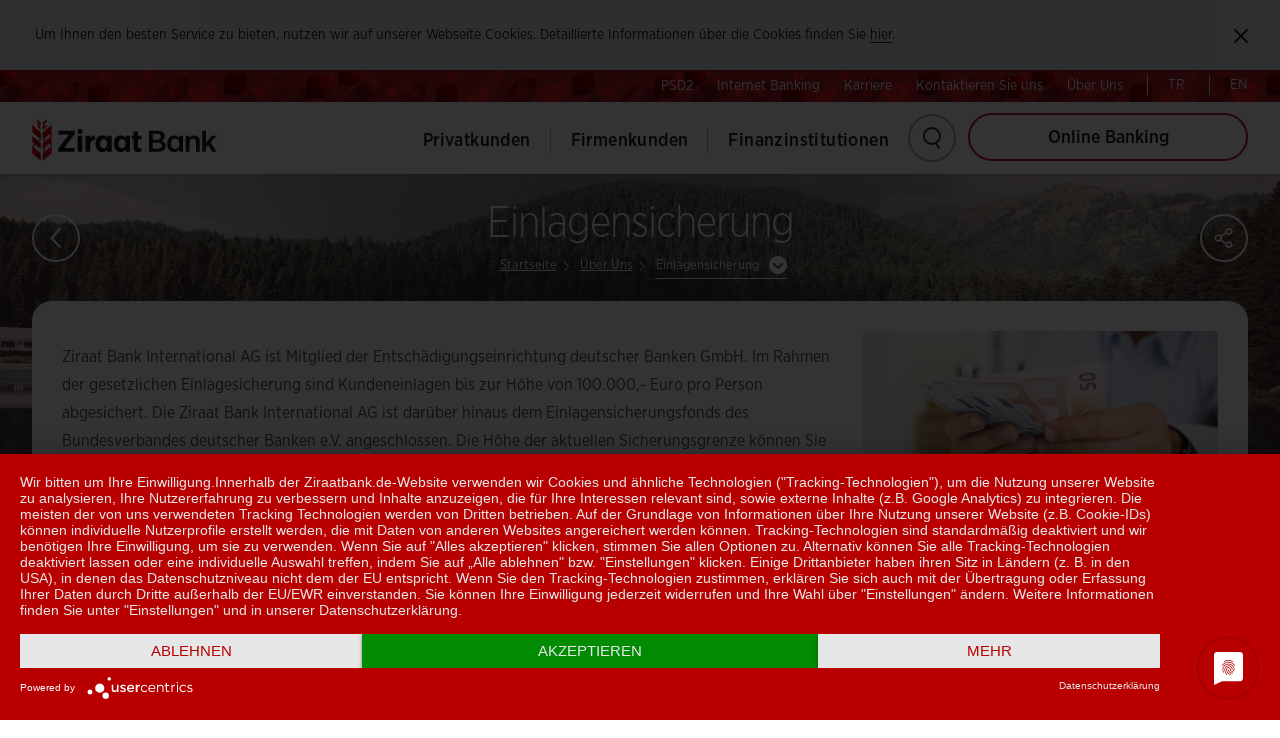

--- FILE ---
content_type: text/html; charset=utf-8
request_url: https://ziraatbank.de/de/einlagensicherung
body_size: 52945
content:


    <!DOCTYPE html>
    <html dir="ltr" lang="de"
        class="de"
        siteId="ALMANYA">

    <head>

        <meta charset="utf-8" />
        <meta http-equiv="Content-type" content="text/html; charset=utf-8" />
        <meta name="viewport" content="width=device-width, initial-scale=1.0, maximum-scale=5, user-scalable=yes" />
        <meta http-equiv="X-UA-Compatible" content="IE=edge" />
        <script>
            window.initMap = () => { };
        </script>
        <title>Einlagensicherung</title>
<meta name="description" content="Einlagensicherung"/>
<meta property="og:title" content="Einlagensicherung"/>
<meta property="og:image" content="http://ziraatbank.de/media/g0fd0ge4/zfg_germany_eurobond-jpg_790.jpg"/>
<meta property="og:url" content="http://ziraatbank.de/de/einlagensicherung"/>
<link rel="canonical" href="http://ziraatbank.de/de/einlagensicherung"/>

        

        <link rel="icon" type="image/png" sizes="16x16" href="/media/gpsfsbx3/favicon16x16.png">
        <link rel="icon" type="image/png" sizes="32x32" href="/media/tovpl2fy/favicon32x32.png">
        <link rel="icon" type="image/png" sizes="96x96" href="/media/kfxhjmqx/favicon96x96.png">
        <link rel="apple-touch-icon" href="/media/s0obxquo/favicon120x120.png">
        <link rel="apple-touch-icon" sizes="180x180" href="/media/hkfjhysg/favicon180x180.png">
        <link rel="apple-touch-icon" sizes="152x152" href="/media/wqyf5eln/favicon152x152.png">
        <link rel="apple-touch-icon" sizes="144x144" href="/media/czkirbbp/favicon144x144.png">
        <link rel="chrome-webstore-item" sizes="144x144" href="/media/czkirbbp/favicon144x144.png">
        <link rel="android-chrome-icon" sizes="150x150" href="/media/yofjlmmw/favicon150x150.png">
        <link rel="opera-coast-icon" sizes="150x150" href="/media/yofjlmmw/favicon150x150.png">


            <link rel="stylesheet" href="/lib/ziraat-tmp/assets/css/ziraat-font.css?v=Zu3EIfSZ6U1qI2iA7wVI2h_YGrp5UfIfyaTgMux9trs">
        <link rel="stylesheet" href="/lib/ziraat-tmp/assets/css/main.css?v=jOgsj_AknwYZNo8omMCzfYruHjrSOvC4i8nNX8BJfUo">
        <style>
            #yourFirstCaptchaStyle_CaptchaImage_HelpLink {
                margin-top: 10px !important;
            }

            :root {
                --primary:
                    #e10514
                ;
            }

            #ContentSection strong {
                font-weight: 700 !important;
            }

            html.ar .home-page {
                overflow-x: hidden;
            }

            .icon-info::after{
                content: url("data:image/svg+xml,%3Csvg xmlns='http://www.w3.org/2000/svg' viewBox='0 0 640 640'%3E%3C!--!Font Awesome Free v7.1.0 by @fontawesome - https://fontawesome.com License - https://fontawesome.com/license/free Copyright 2025 Fonticons, Inc.--%3E%3Cpath d='M272 112C272 85.5 293.5 64 320 64C346.5 64 368 85.5 368 112C368 138.5 346.5 160 320 160C293.5 160 272 138.5 272 112zM224 256C224 238.3 238.3 224 256 224L320 224C337.7 224 352 238.3 352 256L352 512L384 512C401.7 512 416 526.3 416 544C416 561.7 401.7 576 384 576L256 576C238.3 576 224 561.7 224 544C224 526.3 238.3 512 256 512L288 512L288 288L256 288C238.3 288 224 273.7 224 256z' fill='%23fff' width='25' height='25'/%3E%3C/svg%3E");
                height: 20px;
                width: 20px;
                display: block;
                position: absolute;
                top: 8px;
                left: 8px;
            }

            @media screen and (min-width: 767px) {
                .icon-info::after{
                    top: 12px;
                    left: 14px;
                }
            }

            .icon-info{
                transition: all 0.3s ease;
            }

            .icon-info:hover{
                background-color: #303133;
                border-color: #303133 !important;
            }

            @media screen and (max-width: 767px) {
                .sub-page-title h1 {
                    font-size: 24px !important;
                    padding: 0 40px;
                }
            }
        </style>


            <script type="application/javascript" language="de" id="aVSMciWE1" src="https://app.usercentrics.eu/latest/main.js"></script>
            <link rel="stylesheet" href="/site/germany/dist/bundle.css?v=vxFQbmelzrQ8RJMD8vOSLaKuTeA1Yo6kAFfc3Y8IRBA">
            <style>
                @media screen and (max-width: 990px) {
                    .ALMANYA .mobile-nav-bottom{
                        overflow-x: scroll;
                    }
                    .ALMANYA .mobile-nav-bottom .row{
                        display: flex;
                        align-items: center;
                        justify-content: center;
                        flex-direction: row;
                        width: 150%;
                        position: relative;
                    }
                    .ALMANYA .mobile-nav-bottom .row .col-xs-12{
                        width: 20%;
                        text-align: center;
                        display: flex;
                        align-items: center;
                        justify-content: center;
                    }
                }
                .ALMANYA .btn-brs{
                    width: fit-content;padding: 15px 15px;margin-top: 15px;color: #fff !important;text-decoration: unset !important;
                }
                .ALMANYA .radio-btn-group.red-box .radio-box.active{
                        background-image: url(/site/germany/dist/autof327131f206eaf23c9a928a39b2c3809.jpg);
                        background-repeat: no-repeat;
                }
            </style>


        

<script type="application/javascript" src="https://app.usercentrics.eu/latest/main.js" language="de" id="aVSMciWE1"></script>
<!-- Global site tag (gtag.js) - Google Analytics -->
    <script type="text/plain" data-usercentrics="Google Analytics" async="" src="https://www.googletagmanager.com/gtag/js?id=UA-135542707-23">
    </script>
<script type="text/plain" data-usercentrics="Google Analytics">
        window.dataLayer = window.dataLayer || [];
        function gtag() { dataLayer.push(arguments); }
        gtag('js', new Date());

        gtag('config', 'UA-135542707-23');
    </script>

<!-- Google Tag Manager -->
    <script>
        (function (w, d, s, l, i) {
            w[l] = w[l] || []; w[l].push({
                'gtm.start':
                    new Date().getTime(), event: 'gtm.js'
            }); var f = d.getElementsByTagName(s)[0],
                j = d.createElement(s), dl = l != 'dataLayer' ? '&l=' + l : ''; j.async = true; j.src =
                    'https://www.googletagmanager.com/gtm.js?id=' + i + dl; f.parentNode.insertBefore(j, f);
        })(window, document, 'script', 'dataLayer', 'GTM-NFX4HZT');</script>
    <!-- End Google Tag Manager -->
<script src=https://cdn.userway.org/widget.js data-account="rbAc7KktRr" ></script>            <script>
                window.dataLayer = window.dataLayer || [];
                function gtag() { dataLayer.push(arguments); }
                gtag('js', new Date());
                gtag('config', 'UA-135542707-23');
            </script>

    </head>

    <body class="sub-page ALMANYA ">
        
        
<style>
    html.bg .header-right .navigation > ul > li > a {   font-weight: bold !important;}
html.bg h1, html.bg h2, html.bg h3, html.bg h4, html.bg h5, html.bg h6 { font-weight: bold !important;}
    header .header-right .responsive-li:last-child .sub-navigation-container {
        left: calc(100% - 565px) !important;
    }

    html.el *:not([class*=icon-]) {
        font-family: Arial, Helvetica, sans-serif !important;
        .acc-wrapper .acc-box > h2
        {
            font-family: Arial, Helvetica, sans-serif !important;
        }

        .header-right .navigation > ul > li > a {
            font-weight: bold !important;
        }

        .internet-branch > a {
            font-weight: bold !important;
        }

        .internet-branch .ib-link a {
            font-weight: bold !important;
        }
    }

    html.el h1, html.el h2, html.el h3, html.el h4, html.el h5, html.el h6 {
        font-weight: bold !important;
    }

</style>





<div class="mobile-navigation noindex">
    <div class="mobile-header">
        <div class="row mobile-top">
                <div class="col-sm-7 col-xs-9">
                    <div class="fb-wrapper">
                        <a href="javascript:;" class="social-login icon-social-user"><span class="sr-only">Sosyal ağ ile giriş</span></a>

                        <div class="social-connect">
                            <ul>
                                            <li>
                                                <a href="https://www.facebook.com/sharer/sharer.php?u=" alt="Facebook" class="social-connect-facebook">
                                                    Facebook
                                                    <span class="sr-only">Auf Facebook teilen</span>
                                                    <span class="icon-sm-facebook"></span>
                                                </a>
                                            </li>
                                            <li>
                                                <a href="https://x.com/intent/tweet?url=" alt="twitter" class="social-connect-twitter">
                                                    twitter
                                                    <span class="sr-only">Auf Twitter teilen</span>
                                                    <span class="icon-sm-twitter"></span>
                                                </a>
                                            </li>
                            </ul>
                        </div>

                    </div>
                </div>
            <div class="col-sm-5 col-xs-3 text-right language">
                        <a href="/tr/tasarruf-guvencesi" target="_self" class="langUrl">
TR                        </a>
                        <a href="/en/deposit-protection-fund" target="_self" class="langUrl">
EN                        </a>

            </div>
        </div>
        <header>
                <img src="/media/epckeixe/logo.svg" alt="Logo" />
            <div class="mobile-nav-btn" data-state="false" data-target=".mobile-nav-btn"><span></span><span></span><span></span></div>
        </header>
    </div>
    <div class="mobile-nav-content active">
        <div class="vertical-align">
            <div class="vertical-align-middle">
                <nav class="navigation" aria-label="Menu">
                    <ul>
                                <li data-state="false" data-parent="ul">
                                        <a href="http://ziraatbank.de/de/privatkundengeschaft" class="">Privatkunden</a>
                                        <div class="sub-navigation-container">
                                            <div class="sub-navigation">
                                                <div class="row">
                                                        <div class="col-md-6 col-xs-12">
                                                            <ul>
                                                                    <li><a href="http://ziraatbank.de/de/konten">Konten</a></li>
                                                                    <li><a href="http://ziraatbank.de/de/geld-uberweisungen">Geld&#xFC;berweisungen</a></li>
                                                            </ul>
                                                        </div>
                                                        <div class="col-md-6 col-xs-12">
                                                            <ul>
                                                                    <li><a href="http://ziraatbank.de/de/ziraat-bank-card2">Ziraat-BankCard</a></li>
                                                                    <li><a href="http://ziraatbank.de/de/kredite">Kredite</a></li>
                                                                    <li><a href="http://ziraatbank.de/de/hauftige-fragen">H&#xE4;ufige Fragen</a></li>
                                                            </ul>
                                                        </div>
                                                </div>
                                            </div>
                                        </div>
                                </li>
                                <li data-state="false" data-parent="ul">
                                        <a href="http://ziraatbank.de/de/firmenkunden" class="">Firmenkunden</a>
                                        <div class="sub-navigation-container">
                                            <div class="sub-navigation">
                                                <div class="row">
                                                        <div class="col-md-6 col-xs-12">
                                                            <ul>
                                                                    <li><a href="http://ziraatbank.de/de/foreign-trade-services">Au&#xDF;enhandelsdienstleistungen</a></li>
                                                            </ul>
                                                        </div>
                                                </div>
                                            </div>
                                        </div>
                                </li>
                                <li data-state="false" data-parent="ul">
                                        <a href="http://ziraatbank.de/de/finanzinstitutionen" class="">Finanzinstitutionen</a>
                                </li>
                    </ul>
                </nav>
            </div>
        </div>

        <div class="mobile-nav-bottom">
            <div class="row">
                    <div class="col-sm-12 col-xs-12">
                        <a href="https://psd2dev.ziraatbank.de/" class="">PSD2</a>
                    </div>
                    <div class="col-sm-12 col-xs-12">
                        <a href="http://ziraatbank.de/de/internet-banking" class="">Internet Banking</a>
                    </div>
                    <div class="col-sm-12 col-xs-12">
                        <a href="http://ziraatbank.de/de/karriere" class="">Karriere</a>
                    </div>
                    <div class="col-sm-12 col-xs-12">
                        <a href="http://ziraatbank.de/de/contact" class="">Kontaktieren Sie uns</a>
                    </div>
                    <div class="col-sm-12 col-xs-12">
                        <a href="http://ziraatbank.de/de/uber-uns" class="">&#xDC;ber Uns</a>
                    </div>
            </div>
        </div>

            <form class="search-box" data-search="true" method="get" action="/search">
                <input type="text" id="searchTxt" name="searchTxt" autocomplete="off" maxlength="150" placeholder="Suchen" />
                <a href="javascript:;" class="icon-search search-button"></a>
            </form>
    </div>
</div>

<style>

    .header-box {
        position: relative
    }

        .header-box .logo {
            float: left;
            width: 239px;
            height: 72px;
            padding: 15px 10px;
        }


    .header-right {
        float: right;
        position: relative;
        display: flex;
        align-items: stretch;
        height: 72px;
        flex-grow: 1;
    }

    @media screen and (min-width:768px) {
        .navigation {
            display: flex;
            align-items: stretch;
        }

            .navigation ul {
                display: flex;
                align-items: stretch;
            }
    }

    .header-right .navigation .responsive-li {
        display: flex;
        align-items: center;
        height: calc(100% + 5px);
        flex-grow: 1;
    }

    .header-config .search-box-wrapper {
        top: 72px;
    right: 90px;
    }

</style>

<header class="header" aria-label="Üst Bilgi ve Navigasyon">
    <div class="cookie-box" aria-label="Çerez Politikası">
<p>Um Ihnen den besten Service zu bieten, nutzen wir auf unserer Webseite Cookies. Detaillierte Informationen über die Cookies finden Sie<span> </span><a href="https://www.ziraatbank.de/de/datenschutz">hier</a>.</p>        <a href="javascript:;" class="icon-close">
            <span class="sr-only">Kapat</span>
        </a>
    </div>
    <div class="noindex">
        <nav class="top-navigation" role="navigation" aria-label="Üst Linkler">
                <a href="https://psd2dev.ziraatbank.de/" class="">PSD2</a>
                <a href="http://ziraatbank.de/de/internet-banking" class="">Internet Banking</a>
                <a href="http://ziraatbank.de/de/karriere" class="">Karriere</a>
                <a href="http://ziraatbank.de/de/contact" class="">Kontaktieren Sie uns</a>
                <a href="http://ziraatbank.de/de/uber-uns" class="">&#xDC;ber Uns</a>

                    <a href="/tr/tasarruf-guvencesi" target="_self" class="langUrl">
TR                    </a>
                    <a href="/en/deposit-protection-fund" target="_self" class="langUrl">
EN                    </a>



                    <div class="internet-branch hidden-lg hidden-md">

                        <a href="javascript:;">Online Banking</a>
                        <div class="ib-link">
                                <a href="https://online.ziraatbank.de/?customertype=retail" target="_blank" class="individual-btn">Privatkunden</a>
                                <a href="https://online.ziraatbank.de/?customertype=corporate" target="_blank" class="individual-btn">Firmenkunden</a>
                        </div>
                    </div>
        </nav>
    </div>
    <div class="header-box noindex">
        <div class="logo">

            <a href="/de">
                    <img src="/media/epckeixe/logo.svg" alt="Logo" />
            </a>
        </div>
        <div class="header-right">
            <div class="mobile-nav-btn" data-state="false" data-target=".mobile-nav-btn"><span></span><span></span><span></span></div>
            <nav class="navigation" aria-label="Menu">
                <ul>
                            <li class="responsive-li">
                                    <a href="http://ziraatbank.de/de/privatkundengeschaft" class="">Privatkunden</a>
                                    <div class="sub-navigation-container"
                                         style="left:-30px; right:auto">

                                        <div class="sub-navigation">
                                            <div class="row">
                                                    <div class="col-md-6 col-xs-12">
                                                        <ul>
                                                                <li><a href="http://ziraatbank.de/de/konten">Konten</a></li>
                                                                <li><a href="http://ziraatbank.de/de/geld-uberweisungen">Geld&#xFC;berweisungen</a></li>
                                                        </ul>
                                                    </div>
                                                    <div class="col-md-6 col-xs-12">
                                                        <ul>
                                                                <li><a href="http://ziraatbank.de/de/ziraat-bank-card2">Ziraat-BankCard</a></li>
                                                                <li><a href="http://ziraatbank.de/de/kredite">Kredite</a></li>
                                                                <li><a href="http://ziraatbank.de/de/hauftige-fragen">H&#xE4;ufige Fragen</a></li>
                                                        </ul>
                                                    </div>
                                            </div>
                                        </div>
                                    </div>
                            </li>
                            <li class="responsive-li">
                                    <a href="http://ziraatbank.de/de/firmenkunden" class="">Firmenkunden</a>
                                    <div class="sub-navigation-container"
                                         style="left:-30px; right:auto">

                                        <div class="sub-navigation">
                                            <div class="row">
                                                    <div class="col-md-6 col-xs-12">
                                                        <ul>
                                                                <li><a href="http://ziraatbank.de/de/foreign-trade-services">Au&#xDF;enhandelsdienstleistungen</a></li>
                                                        </ul>
                                                    </div>
                                            </div>
                                        </div>
                                    </div>
                            </li>
                            <li class="responsive-li">
                                    <a href="http://ziraatbank.de/de/finanzinstitutionen" class="">Finanzinstitutionen</a>
                            </li>
                </ul>
            </nav>

            <div class="header-config">
                    <div class="search-wrapper">
                        <a href="javascript:;" class="search-btn icon-search">
                        </a>
                        <div class="search-box-wrapper">
                            <form class="search-box" method="get" action="/search">
                                <input type="text" id="searchTxt" name="searchTxt" autocomplete="off" maxlength="150" placeholder="Suchen" />
                            </form>
                        </div>
                    </div>
                        <div class="internet-branch">

                            <a href="javascript:;">Online Banking</a>
                            <div class="ib-link">
                                    <a href="https://online.ziraatbank.de/?customertype=retail" target="_blank" class="individual-btn">Privatkunden</a>
                                    <a href="https://online.ziraatbank.de/?customertype=corporate" target="_blank" class="individual-btn">Firmenkunden</a>
                            </div>
                        </div>
            </div>

        </div>

        <div class="clear"></div>
    </div>
</header>

        <style>
            .main-box-wrapper .market-data-box .tabs-box .tabs-content ul li {
                padding-bottom: 14px;
                padding-top: 14px;
                background: url(/lib/ziraat-tmp/assets/images/border-bg.png) repeat-x left bottom !important;
                border: none !important;
            }

            .main-box-wrapper .market-data-box .tabs-box .tabs-content ul li.last {
                border-bottom: 1px solid #1d1d1d !important;
                background: none !important;
            }
        </style>
        <style>
            html.bg *:not([class*=icon-]) {
                font-family: Arial, Helvetica, sans-serif !important;
            }
        </style>
        <style>
            .icon-sm-twitter:before {
                content: "";
                background-image: url("data:image/svg+xml,%0A%3Csvg xmlns='http://www.w3.org/2000/svg' viewBox='0 0 30 30' width='20px' height='20px'%3E%3Cpath d='M26.37,26l-8.795-12.822l0.015,0.012L25.52,4h-2.65l-6.46,7.48L11.28,4H4.33l8.211,11.971L12.54,15.97L3.88,26h2.65 l7.182-8.322L19.42,26H26.37z M10.23,6l12.34,18h-2.1L8.12,6H10.23z' fill='%23fff'/%3E%3C/svg%3E");
                background-repeat: no-repeat;
                background-position: center;
                height: 35px;
                width: 35px;
                display: block;
            }

            .icon-sm-twitter:hover::before {
                background-image: url("data:image/svg+xml,%0A%3Csvg xmlns='http://www.w3.org/2000/svg' viewBox='0 0 30 30' width='20px' height='20px'%3E%3Cpath d='M26.37,26l-8.795-12.822l0.015,0.012L25.52,4h-2.65l-6.46,7.48L11.28,4H4.33l8.211,11.971L12.54,15.97L3.88,26h2.65 l7.182-8.322L19.42,26H26.37z M10.23,6l12.34,18h-2.1L8.12,6H10.23z'/%3E%3C/svg%3E");
            }
        </style>
        

<style>
    .info-button {
        width: fit-content;
        position: absolute;
        right: 40px;
        top: 23px;
    }

    @media screen and (min-width: 767px) {
        .info-button {
            right: 60px;
            top: 40px;
        }
    }

    /* Modal Styles */
    .modal {
        display: none;
        position: fixed;
        z-index: 9999999999;
        left: 0;
        top: 0;
        width: 100%;
        height: 100%;
        background-color: rgba(0,0,0,0.5);
    }

    .modal-content {
        background: #fff;
        padding: 30px;
        border-radius: 10px;
        height: auto !important;
        position: absolute;
        top: 50%;
        left: 50%;
        transform: translate(-50%, -50%);
        width: 80%;
        max-width: 746px;
    }

    .close {
        color: #fff;
        position: absolute;
        top: -40px;
        right: 0px;
        font-size: 28px;
        font-weight: bold;
        cursor: pointer;
        z-index: 1;
    }

        .close:hover,
        .close:focus {
            color: black;
            text-decoration: none;
        }

    .modal-title {
        margin: 0;
        font-size: 24px;
        color: #000;
    }

    .modal-body {
        line-height: 1.6;
        color: #000;
        font-size: 16px;
    }

    /* Body lock when modal is open */
    body.modal-open {
        overflow: hidden;
        position: fixed;
        width: 100%;
    }
</style>

<div class="body-bg" style="background-image:url('/images/listpage_landing.jpg')"></div>

<section class="global-container zb-w landing" role="main" aria-label="İçerik">

    <div class="sub-page-title">
        <a href="javascript:;" class="oval-btn back-btn icon-left-arrow" tabindex="-1" aria-hidden="true"></a>
            <h1>
                Einlagensicherung
            </h1>

        
<div class="breadcrumb noindex" aria-label="Breadcrumb" role="navigation">
    <span>
        <span>
            <a href="/de/">Startseite</a>
        </span>
        <span></span>


            <span>
                <a href="http://ziraatbank.de/de/uber-uns">&#xDC;ber Uns</a>
            </span>
            <span></span>

                <span>
                    <a class="dd-box" data-state="false" data-target=".dd-content" data-click-close="true">
                        Einlagensicherung
                    </a>
                    <span class="dd-content">
                                <a class="" href="http://ziraatbank.de/de/uber-uns33" title="&#xDC;ber Uns">&#xDC;ber Uns</a>
                                <a class="" href="http://ziraatbank.de/de/t-c-ziraat-bankasi-a-s" title="Unsere Muttergesellschaft">Unsere Muttergesellschaft</a>
                                <a class="active" href="http://ziraatbank.de/de/einlagensicherung" title="Einlagensicherung">Einlagensicherung</a>
                                <a class="" href="http://ziraatbank.de/de/financials" title="Finanzinformationen">Finanzinformationen</a>
                                <a class="" href="http://ziraatbank.de/de/karriere" title="Karriere">Karriere</a>
                                <a class="" href="http://ziraatbank.de/de/vorstand" title="Vorstand">Vorstand</a>
                                <a class="" href="http://ziraatbank.de/de/nachhaltigkeit" title="Nachhaltigkeit">Nachhaltigkeit</a>
                                <a class="" href="http://ziraatbank.de/de/risikoappetit" title="Risikoappetit">Risikoappetit</a>
                    </span>
                </span>
    </span>
</div>



        <div class="share-wrap noindex">
            <a href="javascript:;" class="oval-btn icon-share">
                <span class="sr-only">Teilen</span>
            </a>
            <div class="animate">
                <div></div>
            </div>
            
            <div class="share-box">
                <span>Teilen</span>
                <div class="pull-right">
                                <a href="https://www.facebook.com/sharer/sharer.php?u=http%3a%2f%2fziraatbank.de%2fde%2feinlagensicherung" alt="Facebook" class="icon-sm-facebook">
                                    <span class="sr-only">Auf Facebook teilen</span>
                                </a>
                                <a href="https://x.com/intent/tweet?url=http%3a%2f%2fziraatbank.de%2fde%2feinlagensicherung" alt="twitter" class="icon-sm-twitter">
                                    <span class="sr-only">Auf Twitter teilen</span>
                                </a>

                    <div class="clearfix"></div>
                </div>
            </div>
        </div>
    </div>

                <div class="sub-page-container" id="ContentSection" style="min-height:unset !important;">
                    <div class="row">
                        



<div class="sub-page-content col-xs-12">
    <div class="row">
        <div class="col-xs-12">
                <div class="col-lg-4 col-md-4 col-sm-6 pull-right content-right">
                    <div class="sub-page-image hidden-xs">
                        <div class="content-img">
                            <img src="/media/g0fd0ge4/zfg_germany_eurobond-jpg_790.jpg" alt="ZFG GERMANY Eurobond Jpg 790" class="responsive-img" aria-hidden="true" role="presentation">
                        </div>
                    </div>
                </div>

<p>Ziraat Bank International AG ist Mitglied der Entschädigungseinrichtung deutscher Banken GmbH. Im Rahmen der gesetzlichen Einlagesicherung sind Kundeneinlagen bis zur Höhe von 100.000,- Euro pro Person abgesichert. Die Ziraat Bank International AG ist darüber hinaus dem Einlagensicherungsfonds des Bundesverbandes deutscher Banken e.V. angeschlossen. Die Höhe der aktuellen Sicherungsgrenze können Sie jederzeit beim Bundesverband Deutscher Banken über die Internetseite: <a href="https://einlagensicherungsfonds.de/abfrage-der-sicherungsgrenze/">https://einlagensicherungsfonds.de/abfrage-der-sicherungsgrenze/​ abfragen</a>.</p>        </div>
    </div>
</div>
                    </div>
                </div>
</section>

<!-- Modal -->
<div id="backModal" class="modal">
    <div class="modal-content">
        <span class="close">&times;</span>
        <div class="modal-body">
            
        </div>
    </div>
</div>


<script>
    document.addEventListener('DOMContentLoaded', function() {
        var modal = document.getElementById("backModal");

        var backBtn = document.querySelector('.back-btn');

        var infoBtn = document.querySelector('.info-btn-link');

        var closeBtn = document.querySelector('.close');

        function openModal() {
            modal.style.display = "block";
            document.body.classList.add('modal-open');
        }
        function closeModal() {
            modal.style.display = "none";
            document.body.classList.remove('modal-open');
        }
        backBtn.addEventListener('click', function(e) {
            e.preventDefault();
            openModal();
        });
        infoBtn.addEventListener('click', function(e) {
            e.preventDefault();
            openModal();
        });
        closeBtn.addEventListener('click', function() {
            closeModal();
        });
        window.addEventListener('click', function(event) {
            if (event.target == modal) {
                closeModal();
            }
        });
    });
</script> 

        
<style>
    footer .icon-sm-telegram {
        float: left;
        color: #ececec;
        font-size: 3.7rem;
        border: 2px solid #ececec;
        border-radius: 100%;
        transition: all .3s ease;
        outline: none !important;
        margin: 0 8px;
        margin-bottom: 10px;
        display: flex;
        align-items: center;
        justify-content: center;
        width: 40px;
        height: 40px;
    }

    footer .icon-sm-telegram path {
        fill: #ececec;
    }

    footer .icon-sm-telegram:hover path{
        fill:#279ed8;
    }
</style>


<footer class="section fp-auto-height" id="footer" aria-label="Alt Bilgi">
    <div class="footer-container noindex">
        <div class="footer-top">
            <div class="footer-links visible-xs">
                <div class="select-box icon-arrow-down">
                    <select class="default" aria-invalid="false" onchange="location = this.value;">

                            <option value="-1">Finanzgruppe</option>
                                <option value="https://www.ziraatbank.com.tr/en/our-bank/about-us/ziraat-finans-group/domestic-subsidiaries">Inl&#xE4;ndische Investition</option>
                                <option value="https://www.ziraatbank.com.tr/en/our-bank/about-us/ziraat-finans-group/subsidiaries-abroad-overseas-branches-and-representative-offices">Auslandsbanken</option>
                                <option value="https://www.ziraatbank.com.tr/en/our-bank/about-us/ziraat-finans-group/subsidiaries-abroad-overseas-branches-and-representative-offices">Auslandsniederlassungen und Repr&#xE4;sentanz</option>
                    </select>
                </div>
                <div class="select-box icon-arrow-down">
                        <select class="default" aria-invalid="false" onchange="location = this.value;">
                            <option value="http://ziraatbank.de/de/news">Ank&#xFC;ndigung</option>
                                <option value="http://ziraatbank.de/de/immo-darlehen-deutschland">Immo-Darlehen-Deutschland</option>
                                <option value="http://ziraatbank.de/de/ziraat-bank-ist-der-internationalen-handelsplattform-miti-gram-beigetreten">Ziraat Bank ist der Internationalen Handelsplattform MitiGram beigetreten</option>
                                <option value="http://ziraatbank.de/de/pressemitteilung-ziraat-bank-international-ag">Pressemitteilung Ziraat Bank International AG</option>
                                <option value="http://ziraatbank.de/de/wichtige-mitteilung-bezuglich-uberweisungen-an-die-sgk">Wichtige Mitteilung bez&#xFC;glich &#xDC;berweisungen an die SGK</option>
                        </select>

                </div>
                <div class="select-box icon-arrow-down">
                    <select class="default" aria-invalid="false" onchange="location = this.value;">
                            <option>Wertvolle Links</option>
                                <option value="http://ziraatbank.de/de/impressum">Impressum</option>
                                <option value="http://ziraatbank.de/de/security">Sicherheit im Internet</option>
                                <option value="http://ziraatbank.de/de/datenschutz">Datenschutz</option>
                                <option value="http://ziraatbank.de/de/links">Links</option>
                                <option value="http://ziraatbank.de/de/formulare-und-dokumente">Formulare und Dokumente</option>
                                <option value="http://ziraatbank.de/de/os-platform">OS-Platform</option>
                                <option value="http://ziraatbank.de/de/agb1">AGB</option>
                                <option value="http://ziraatbank.de/de/branches-atms">Unsere Filialen</option>
                                <option value="http://ziraatbank.de/de/karriere">Karriere</option>
                                <option value="http://ziraatbank.de/de/barrierefreiheit">Barrierefreiheit</option>

                    </select>
                </div>
                <div class="select-box icon-arrow-down">
                    <select class="default" aria-invalid="false" onchange="location = this.value;">
                            <option>Kontaktieren Sie uns</option>
                                <option value="http://ziraatbank.de/de/branches-atms">Unsere Filialen</option>
                                <option value="http://ziraatbank.de/de/contact">Kontakt</option>
                    </select>
                </div>
            </div>

            <div class="footer-links">
                <ul>
                    <li role="region" aria-labelledby="financegroup" class="zfg-link link-item">
                        <input type="checkbox" id="css_action_finance" />
                        <h2 id="financegroup">
                            <label for="css_action_finance"></label>
                            <span></span>
Finanzgruppe                        </h2>
                        <ul class="link-list" aria-hidden="true">
                            <li class="link-list-container">
                                <ul class="link-list-container-list">
                                            <li>
                                                <a href="https://www.ziraatbank.com.tr/en/our-bank/about-us/ziraat-finans-group/domestic-subsidiaries" target="_blank" tabindex="0">Inl&#xE4;ndische Investition</a>
                                            </li>
                                            <li>
                                                <a href="https://www.ziraatbank.com.tr/en/our-bank/about-us/ziraat-finans-group/subsidiaries-abroad-overseas-branches-and-representative-offices" target="_blank" tabindex="0">Auslandsbanken</a>
                                            </li>
                                            <li>
                                                <a href="https://www.ziraatbank.com.tr/en/our-bank/about-us/ziraat-finans-group/subsidiaries-abroad-overseas-branches-and-representative-offices" target="_blank" tabindex="0">Auslandsniederlassungen und Repr&#xE4;sentanz</a>
                                            </li>
                                </ul>
                            </li>

                        </ul>
                    </li>

                    <li role="region" aria-labelledby="announcements" class="link-item">
                        <h2 id="announcements">
                                <a href="http://ziraatbank.de/de/news">Ank&#xFC;ndigung</a>
                            <span>
                                <i class="prev icon-left-arrow"></i>
                                <i class="next icon-right-arrow"></i>
                            </span>
                        </h2>
                        <div class="announcements-box link-list">
                                <div class="item">
                                    <a href="http://ziraatbank.de/de/immo-darlehen-deutschland">Immo-Darlehen-Deutschland</a>
                                </div>
                                <div class="item">
                                    <a href="http://ziraatbank.de/de/ziraat-bank-ist-der-internationalen-handelsplattform-miti-gram-beigetreten">Ziraat Bank ist der Internationalen Handelsplattform MitiGram beigetreten</a>
                                </div>
                                <div class="item">
                                    <a href="http://ziraatbank.de/de/pressemitteilung-ziraat-bank-international-ag">Pressemitteilung Ziraat Bank International AG</a>
                                </div>
                                <div class="item">
                                    <a href="http://ziraatbank.de/de/wichtige-mitteilung-bezuglich-uberweisungen-an-die-sgk">Wichtige Mitteilung bez&#xFC;glich &#xDC;berweisungen an die SGK</a>
                                </div>
                        </div>
                    </li>


                    <li role="region" aria-labelledby="valuablelinks" class="link-item">
                        <h2 id="valuablelinks">Wertvolle Links</h2>
                        <ul class="link-list">
                                <li>
                                    <a href="http://ziraatbank.de/de/impressum">Impressum</a>
                                </li>
                                <li>
                                    <a href="http://ziraatbank.de/de/security">Sicherheit im Internet</a>
                                </li>
                                <li>
                                    <a href="http://ziraatbank.de/de/datenschutz">Datenschutz</a>
                                </li>
                                <li>
                                    <a href="http://ziraatbank.de/de/links">Links</a>
                                </li>
                                <li>
                                    <a href="http://ziraatbank.de/de/formulare-und-dokumente">Formulare und Dokumente</a>
                                </li>
                                <li>
                                    <a href="http://ziraatbank.de/de/os-platform">OS-Platform</a>
                                </li>
                                <li>
                                    <a href="http://ziraatbank.de/de/agb1">AGB</a>
                                </li>
                                <li>
                                    <a href="http://ziraatbank.de/de/branches-atms">Unsere Filialen</a>
                                </li>
                                <li>
                                    <a href="http://ziraatbank.de/de/karriere">Karriere</a>
                                </li>
                                <li>
                                    <a href="http://ziraatbank.de/de/barrierefreiheit">Barrierefreiheit</a>
                                </li>
                        </ul>
                    </li>

                </ul>
                <ul>
                    <li role="region" aria-labelledby="contactus" class="link-item">
                            <h2 id="contactus">Kontaktieren Sie uns</h2>
                            <ul class="link-list">
                                    <li>
                                        <a href="http://ziraatbank.de/de/branches-atms">Unsere Filialen</a>
                                    </li>
                                    <li>
                                        <a href="http://ziraatbank.de/de/contact">Kontakt</a>
                                    </li>
                            </ul>


                    </li>
                </ul>
            </div>
        </div>

            <div class="footer-bottom">
                <div class="footer-right">
                    <div class="footer-nav">
                            <div class="customer-communication">
                                <div class="cc-left">
                                    <i class="icon-musteri-iletisim"></i>
<b><strong>+49<br>69<br>29805<br>777</strong></b>                                </div>

                                <div class="cc-right">
                                        <b>Call Center</b>
                                        <a url="https://www.ziraatbank.de/">www.ziraatbank.de</a>
                                </div>

                            </div>
                    </div>

                </div>
                    <span>
                        &#xA9; 2026 - T.C. Ziraat Bankas&#x131; A.&#x15E;.
                    </span>
            </div>
    </div>
</footer>

            <script async src="&lt;!-- GoogleA Tag Manager (noscript) --&gt;&#xA;    &lt;noscript&gt;&#xA;        &lt;iframe src=&quot;https://www.googletagmanager.com/ns.html?id=GTM-NFX4HZT&quot;&#xA;                height=&quot;0&quot; width=&quot;0&quot; style=&quot;display:none;visibility:hidden&quot;&gt;&lt;/iframe&gt;&#xA;    &lt;/noscript&gt;&#xA;    &lt;!-- End Google Tag Manager (noscript) --&gt;"></script>

        <script src="/Content/lib/js/jquery-3.7.1.min.js"></script>
        <script src="/Content/lib/js/jquery.mask.min.js"></script>
        <script src="/Content/lib/js/jquery.validate.min.js"></script>
        <script src="/Content/dist/bundle.js?v=cIAIpxeIrbqkX_eWATOpGpQAURgVSDXnLMo9KCpoMA8"></script>


        <script>
            $(document).ready(function () {
                var phoneMask = "&#x2B;49 000 00000000";
                if (phoneMask && phoneMask.length > 0) {
                    if (phoneMask.includes("2B;")) {
                        var newPhoneMask = "+" + phoneMask.split("2B;")[1];
                        console.log(newPhoneMask);
                        $(".gsm-no").mask(newPhoneMask);
                    } else {
                        $(".gsm-no").mask(phoneMask);
                    }
                }
            });
        </script>

        <script>
            var _settings = {
                protocol: 'http://',
                originUrl: 'http://ziraatbank.de/de/',
                language: "de",
                translations: {
                    notfound: "Keine Ergebnisse gefunden",
                    talebinizalinmistir: "Ihre Anfrage wurde erhalten",
                    birsorunolustu: "Etwas ist schiefgelaufen. Bitte versuchen Sie es erneut.",
                    mailGondermeHatasi: ""
                }
            };
        </script>

            <script type="text/html" id="html-row-item">
                    <li>
                        <h2>##sembol##</h2>
                        <div class="row">
                            <div class="col-lg-6 col-md-6 col-sm-6 col-xs-6">
                                <h3>Kauf</h3><span>##alis##</span>
                            </div>
                            <div class="col-lg-6 col-md-6 col-sm-6 col-xs-6">
                                <h3>Verkauf</h3><span>##satis##</span>
                            </div>
                        </div>
                    </li>
                </script>

        <script type="text/html" id="html-option">
            <option value="##value">##name</option>
        </script>

        <script type="text/html" id="html-loanlist">
            <div class="form-item select-box black col-xs-12"><select id="krediler" data-collection="CreditID">##data</select></div>
        </script>

        <script type="text/html" id="html-amount">
            <div class="form-item col-xs-12">
                <div class="input-box">
                    <div class="form-sub-item col-xs-6">
                        <label for="kredi-tutari">Kreditbetrag</label>
                    </div>
                            <div class="form-sub-item col-xs-6">
                                <input type="tel" id="kredi-tutari" data-collection="Amount" value="##value" class="money only-number" maxlength="10" autocomplete="off" aria-invalid="false"/><i>EUR</i>
                            </div>
                </div>
            </div>
        </script>

        <script type="text/html" id="html-month">
            <div class="form-item sc-box col-xs-12">
                <div class="row">
                    <div class="col-md-6 col-sm-8 col-xs-12 hidden-xs">
                        <div class="slider-calculation">
                            <div class="slider-calculate slider-vade" id="slider-calculate"></div>
                        </div>
                    </div>
                    <div class="col-md-6 col-sm-4 col-xs-12">
                        <div class="input slider-month">
                            <i>Monat</i>
                            <input type="tel" id="calc-vade" data-collection="Month" maxlength="3" value="##value" class="only-number" autocomplete="off"/>
                        </div>
                    </div>
                </div>
            </div>

        </script>

        <script type="text/html" id="html-ratio">
            <div class="form-item col-xs-12">
                <div class="input-box">
                    <div class="form-sub-item col-xs-6">
                        <label>Zinssatz</label>
                    </div>
                    <div class="form-sub-item col-xs-6">
                        <i>%</i><input type="tel" id="faiz-orani" data-collection="Rate" value="##ratio" class="money only-number" min="10" max="9999999999" step="1"  autocomplete="off" aria-invalid="false"/>
                    </div>
                </div>
            </div>
        </script>

        <script type="text/html" id="static"></script>

        <script type="text/html" id="html-row-parent">
            <li><div class="row">##data##</div></li>
        </script>

        <script type="text/html" id="html-row-item">
            <div class="col-lg-6 col-md-6 col-sm-6 col-xs-6">
                <div class="market-box">
                    <h2>##sembol##</h2>
                    <h3><i class="##icon##"></i>##gunlukyuzde##</h3><span>##son##</span>
                </div>
            </div>
        </script>


        <script src="/Content/src/markerclusterer.min.js"></script>

            <script async defer type="text/javascript" src="https://maps.googleapis.com/maps/api/js?key=AIzaSyDc6nZ-zZNQdhNSzU0291N4v-O1fn26O6s&amp;callback=initMap&amp;language=de"></script>
        

        <script type="text/html" id="html-row-item-ex">
            <li>
                <h2 class="sembolReturn"></h2>
                <div class="row">
                    <div class="col-lg-6 col-md-6 col-sm-6 col-xs-6">
                        <h3>Buy</h3><span class="alisReturn"></span>
                    </div>
                    <div class="col-lg-6 col-md-6 col-sm-6 col-xs-6">
                        <h3>Sell</h3><span class="satisReturn"></span>
                    </div>
                </div>
            </li>
        </script>
            <script>
                // Scroll interference kodu - sadece home-page'de çalışır
                if (document.querySelector('.home-page')) {
                    let scrollTimeout = false;
                    let parentElements = document.querySelectorAll("html, body");
                    let classList = ['.header', '.fp-section', '#footer'];
                    let wheelIndex = 0;

                    if (typeof Math.sign === 'undefined') {
                        Math.sign = (x) => x > 0 ? 1 : x < 0 ? -1 : x;
                    }
                    
                    window.addEventListener("wheel", function (e) {
                        let direction = Math.sign(e.deltaY);
                        clearTimeout(scrollTimeout);
                        scrollTimeout = setTimeout(function () {
                            if (window.innerWidth > 768) {
                                direction === 1 ? wheelIndex++ : wheelIndex--;
                                if (wheelIndex < 0) {
                                    wheelIndex = 0;
                                }
                                if (wheelIndex > classList.length - 1) {
                                    wheelIndex = classList.length - 1;
                                }
                                let element = document.querySelector(classList[wheelIndex]);
                                if (element) {
                                    parentElements.forEach(function(el) {
                                        el.style.scrollBehavior = 'smooth';
                                        el.scrollTop = element.offsetTop;
                                    });
                                }
                            }
                        }, 200);
                    });
                }
            </script>

        

    </body>

    </html>


--- FILE ---
content_type: text/css
request_url: https://ziraatbank.de/lib/ziraat-tmp/assets/css/main.css?v=jOgsj_AknwYZNo8omMCzfYruHjrSOvC4i8nNX8BJfUo
body_size: 710225
content:
@charset "UTF-8";

body.hideCookieBox .main-banner {
    height: calc(100% - 102px - 33px) !important;
}

body.hideCookieBox .sub-page-container {
    min-height: calc(100vh - 288px) !important;
}

body.hideCookieBox .inner-landing.height-wrap {
    min-height: calc(100vh - 328px + 70px) !important;
}


.list-group li a, .header-right .navigation > ul > li .sub-navigation-container {
    -webkit-transition: all 250ms linear;
    transition: all 250ms linear;
}

.header-right .navigation > ul > li .sub-navigation-container {
    visibility: hidden;
    opacity: 0;
    z-index: -1;
    pointer-events: none;
}

.footer-container .footer-top .footer-links > ul > li.zfg-link #css_action_finance:checked + h2 + ul, .header-right .navigation > ul > li:hover .sub-navigation-container {
    visibility: visible;
    opacity: 1;
    pointer-events: visible;
}

.footer-container .footer-top .footer-links > ul > li.zfg-link #financegroup label {
    top: 0;
    right: 0;
    bottom: 0;
    left: 0;
}

html, body {
    height: 100%;
}

body {
    margin: 0;
}

article, aside, details, figcaption, figure, footer, header, hgroup, main, menu, nav, section, summary {
    display: block;
}

audio, canvas, progress, video {
    display: inline-block;
    vertical-align: baseline;
}

    audio:not([controls]) {
        display: none;
        height: 0;
    }

[hidden], template {
    display: none;
}

a {
    background-color: transparent;
}

    a:active, a:hover {
        outline: 0;
    }

abbr[title] {
    border-bottom: 1px dotted;
}

b, strong {
    font-weight: bold;
}

dfn {
    font-style: italic;
}

h1 {
    font-size: 2em;
    margin: 0.67em 0;
}

mark {
    background: #ff0;
    color: #000;
}

small {
    font-size: 80%;
}

sub {
    font-size: 75%;
    line-height: 0;
    position: relative;
    vertical-align: baseline;
}

sup {
    font-size: 75%;
    line-height: 0;
    position: relative;
    vertical-align: baseline;
    top: -0.5em;
}

sub {
    bottom: -0.25em;
}

img {
    border: 0;
}

svg:not(:root) {
    overflow: hidden;
}

figure {
    margin: 1em 40px;
}

hr {
    -webkit-box-sizing: content-box;
    box-sizing: content-box;
    height: 0;
}

pre {
    overflow: auto;
}

code, kbd, pre, samp {
    font-family: monospace, monospace;
    font-size: 1em;
}

button, input, optgroup, select, textarea {
    color: inherit;
    font: inherit;
    margin: 0;
}

button {
    overflow: visible;
    text-transform: none;
}

select {
    text-transform: none;
}

button, html input[type="button"] {
    cursor: pointer;
}

input[type="reset"], input[type="submit"] {
    cursor: pointer;
}

button[disabled], html input[disabled] {
    cursor: default;
}

button::-moz-focus-inner {
    border: 0;
    padding: 0;
}

input {
    line-height: normal;
}

    input::-moz-focus-inner {
        border: 0;
        padding: 0;
    }

    input[type="checkbox"], input[type="radio"] {
        padding: 0;
    }

    input[type="number"]::-webkit-inner-spin-button, input[type="number"]::-webkit-outer-spin-button {
        height: auto;
    }

    input[type="search"] {
        -webkit-box-sizing: content-box;
        box-sizing: content-box;
    }

fieldset {
    border: 1px solid silver;
    margin: 0 2px;
    padding: 0.35em 0.625em 0.75em;
}

legend {
    border: 0;
    padding: 0;
}

textarea {
    overflow: auto;
}

optgroup {
    font-weight: bold;
}

table {
    border-collapse: collapse;
    border-spacing: 0;
}

td, th {
    padding: 0;
}

* {
    -webkit-box-sizing: border-box;
    box-sizing: border-box;
}

    *:before, *:after {
        -webkit-box-sizing: border-box;
        box-sizing: border-box;
    }

.clearfix:before, .sub-page-title .breadcrumb a.dd-box:before, .sub-page-title .breadcrumb span.dd-box:before, .customer-communication:before, .clearfix:after, .sub-page-title .breadcrumb a.dd-box:after, .sub-page-title .breadcrumb span.dd-box:after, .customer-communication:after {
    content: " ";
    display: table;
}

.container:before, .container:after {
    content: " ";
    display: table;
}

.container-fluid:before, .container-fluid:after {
    content: " ";
    display: table;
}

.row:before, .row:after {
    content: " ";
    display: table;
}

.modal-header:before, .modal-header:after {
    content: " ";
    display: table;
}

.modal-footer:before, .modal-footer:after {
    content: " ";
    display: table;
}

.clearfix:after, .sub-page-title .breadcrumb a.dd-box:after, .sub-page-title .breadcrumb span.dd-box:after, .customer-communication:after, .container:after, .container-fluid:after, .row:after, .modal-header:after, .modal-footer:after {
    clear: both;
}

.center-block {
    display: block;
    margin-left: auto;
    margin-right: auto;
}

.pull-right {
    float: right !important;
}

.pull-left {
    float: left !important;
}

.hide {
    display: none !important;
}

.show {
    display: block !important;
}

.invisible {
    visibility: hidden;
}

.text-hide {
    font: 0/0 a;
    color: transparent;
    text-shadow: none;
    background-color: transparent;
    border: 0;
}

.hidden {
    display: none !important;
}

.affix {
    position: fixed;
}

.radio-box {
    position: relative;
}

    .radio-box label:before {
        content: "";
        position: absolute;
        display: block;
        top: 0;
        right: 0;
        bottom: 0;
        left: 0;
        cursor: pointer;
        z-index: 4;
    }

.gmap {
    background-color: #f1f1f1;
    position: relative;
}

    .gmap:before {
        content: attr(data-loading-text);
        display: -webkit-box;
        display: -ms-flexbox;
        display: flex;
        position: absolute;
        left: 0;
        top: 0;
        bottom: 0;
        right: 0;
        -webkit-box-align: center;
        -ms-flex-align: center;
        align-items: center;
        -webkit-box-pack: center;
        -ms-flex-pack: center;
        justify-content: center;
    }

input[type='checkbox'][id^="css_action"], [id*=" css_action"] {
    display: none;
}

.form-heading {
    padding: 0 5px 20px 5px;
    font-size: 1.1em;
}

.box-inner-wrapper {
    padding: 0 30px 30px 30px;
}

.list-group.with-icon i {
    position: absolute;
    color: var(--primary);
    top: 50%;
    margin-top: -8px;
    right: 0px;
}

.list-group li {
    position: relative;
    border-top: 1px solid #c1c1c1;
}

    .list-group li:first-child {
        border: none;
    }

    .list-group li a {
        color: #000;
        font-size: 1.6rem;
        line-height: normal;
        display: block;
        padding: 11.5px 0;
        text-decoration: none;
        position: relative;
        padding-right: 25px;
    }

    .list-group li:hover a {
        color: var(--primary);
    }

.fadeInDown {
    -webkit-animation-name: fadeInDown;
    animation-name: fadeInDown;
}

@-webkit-keyframes fadeInDown {
    0% {
        opacity: 0;
        -webkit-transform: translate3d(0, -100%, 0);
        transform: translate3d(0, -100%, 0);
    }

    100% {
        opacity: 1;
        -webkit-transform: none;
        transform: none;
    }
}

@keyframes fadeInDown {
    0% {
        opacity: 0;
        -webkit-transform: translate3d(0, -100%, 0);
        transform: translate3d(0, -100%, 0);
    }

    100% {
        opacity: 1;
        -webkit-transform: none;
        transform: none;
    }
}

.fadeInDownBig {
    -webkit-animation-name: fadeInDownBig;
    animation-name: fadeInDownBig;
}

@-webkit-keyframes fadeInDownBig {
    0% {
        opacity: 0;
        -webkit-transform: translate3d(0, -2000px, 0);
        transform: translate3d(0, -2000px, 0);
    }

    100% {
        opacity: 1;
        -webkit-transform: none;
        transform: none;
    }
}

@keyframes fadeInDownBig {
    0% {
        opacity: 0;
        -webkit-transform: translate3d(0, -2000px, 0);
        transform: translate3d(0, -2000px, 0);
    }

    100% {
        opacity: 1;
        -webkit-transform: none;
        transform: none;
    }
}

.fadeInLeft {
    -webkit-animation-name: fadeInLeft;
    animation-name: fadeInLeft;
}

@-webkit-keyframes fadeInLeft {
    0% {
        opacity: 0;
        -webkit-transform: translate3d(-100%, 0, 0);
        transform: translate3d(-100%, 0, 0);
    }

    100% {
        opacity: 1;
        -webkit-transform: none;
        transform: none;
    }
}

@keyframes fadeInLeft {
    0% {
        opacity: 0;
        -webkit-transform: translate3d(-100%, 0, 0);
        transform: translate3d(-100%, 0, 0);
    }

    100% {
        opacity: 1;
        -webkit-transform: none;
        transform: none;
    }
}

.fadeInLeftBig {
    -webkit-animation-name: fadeInLeftBig;
    animation-name: fadeInLeftBig;
}

@-webkit-keyframes fadeInLeftBig {
    0% {
        opacity: 0;
        -webkit-transform: translate3d(-2000px, 0, 0);
        transform: translate3d(-2000px, 0, 0);
    }

    100% {
        opacity: 1;
        -webkit-transform: none;
        transform: none;
    }
}

@keyframes fadeInLeftBig {
    0% {
        opacity: 0;
        -webkit-transform: translate3d(-2000px, 0, 0);
        transform: translate3d(-2000px, 0, 0);
    }

    100% {
        opacity: 1;
        -webkit-transform: none;
        transform: none;
    }
}

.fadeInRight {
    -webkit-animation-name: fadeInRight;
    animation-name: fadeInRight;
}

@-webkit-keyframes fadeInRight {
    0% {
        opacity: 0;
        -webkit-transform: translate3d(100%, 0, 0);
        transform: translate3d(100%, 0, 0);
    }

    100% {
        opacity: 1;
        -webkit-transform: none;
        transform: none;
    }
}

@keyframes fadeInRight {
    0% {
        opacity: 0;
        -webkit-transform: translate3d(100%, 0, 0);
        transform: translate3d(100%, 0, 0);
    }

    100% {
        opacity: 1;
        -webkit-transform: none;
        transform: none;
    }
}

.fadeInRightBig {
    -webkit-animation-name: fadeInRightBig;
    animation-name: fadeInRightBig;
}

@-webkit-keyframes fadeInRightBig {
    0% {
        opacity: 0;
        -webkit-transform: translate3d(2000px, 0, 0);
        transform: translate3d(2000px, 0, 0);
    }

    100% {
        opacity: 1;
        -webkit-transform: none;
        transform: none;
    }
}

@keyframes fadeInRightBig {
    0% {
        opacity: 0;
        -webkit-transform: translate3d(2000px, 0, 0);
        transform: translate3d(2000px, 0, 0);
    }

    100% {
        opacity: 1;
        -webkit-transform: none;
        transform: none;
    }
}

.fadeInUp {
    -webkit-animation-name: fadeInUp;
    animation-name: fadeInUp;
}

@-webkit-keyframes fadeInUp {
    0% {
        opacity: 0;
        -webkit-transform: translate3d(0, 100%, 0);
        transform: translate3d(0, 100%, 0);
    }

    100% {
        opacity: 1;
        -webkit-transform: none;
        transform: none;
    }
}

@keyframes fadeInUp {
    0% {
        opacity: 0;
        -webkit-transform: translate3d(0, 100%, 0);
        transform: translate3d(0, 100%, 0);
    }

    100% {
        opacity: 1;
        -webkit-transform: none;
        transform: none;
    }
}

.fadeInUpBig {
    -webkit-animation-name: fadeInUpBig;
    animation-name: fadeInUpBig;
}

@-webkit-keyframes fadeInUpBig {
    0% {
        opacity: 0;
        -webkit-transform: translate3d(0, 2000px, 0);
        transform: translate3d(0, 2000px, 0);
    }

    100% {
        opacity: 1;
        -webkit-transform: none;
        transform: none;
    }
}

@keyframes fadeInUpBig {
    0% {
        opacity: 0;
        -webkit-transform: translate3d(0, 2000px, 0);
        transform: translate3d(0, 2000px, 0);
    }

    100% {
        opacity: 1;
        -webkit-transform: none;
        transform: none;
    }
}

.fadeOut {
    -webkit-animation-name: fadeOut;
    animation-name: fadeOut;
}

@-webkit-keyframes fadeOut {
    0% {
        opacity: 1;
    }

    100% {
        opacity: 0;
    }
}

@keyframes fadeOut {
    0% {
        opacity: 1;
    }

    100% {
        opacity: 0;
    }
}

.fadeOutDown {
    -webkit-animation-name: fadeOutDown;
    animation-name: fadeOutDown;
}

@-webkit-keyframes fadeOutDown {
    0% {
        opacity: 1;
    }

    100% {
        opacity: 0;
        -webkit-transform: translate3d(0, 100%, 0);
        transform: translate3d(0, 100%, 0);
    }
}

@keyframes fadeOutDown {
    0% {
        opacity: 1;
    }

    100% {
        opacity: 0;
        -webkit-transform: translate3d(0, 100%, 0);
        transform: translate3d(0, 100%, 0);
    }
}

.fadeOutDownBig {
    -webkit-animation-name: fadeOutDownBig;
    animation-name: fadeOutDownBig;
}

@-webkit-keyframes fadeOutDownBig {
    0% {
        opacity: 1;
    }

    100% {
        opacity: 0;
        -webkit-transform: translate3d(0, 2000px, 0);
        transform: translate3d(0, 2000px, 0);
    }
}

@keyframes fadeOutDownBig {
    0% {
        opacity: 1;
    }

    100% {
        opacity: 0;
        -webkit-transform: translate3d(0, 2000px, 0);
        transform: translate3d(0, 2000px, 0);
    }
}

.fadeOutLeft {
    -webkit-animation-name: fadeOutLeft;
    animation-name: fadeOutLeft;
}

@-webkit-keyframes fadeOutLeft {
    0% {
        opacity: 1;
    }

    100% {
        opacity: 0;
        -webkit-transform: translate3d(-100%, 0, 0);
        transform: translate3d(-100%, 0, 0);
    }
}

@keyframes fadeOutLeft {
    0% {
        opacity: 1;
    }

    100% {
        opacity: 0;
        -webkit-transform: translate3d(-100%, 0, 0);
        transform: translate3d(-100%, 0, 0);
    }
}

.fadeOutLeftBig {
    -webkit-animation-name: fadeOutLeftBig;
    animation-name: fadeOutLeftBig;
}

@-webkit-keyframes fadeOutLeftBig {
    0% {
        opacity: 1;
    }

    100% {
        opacity: 0;
        -webkit-transform: translate3d(-2000px, 0, 0);
        transform: translate3d(-2000px, 0, 0);
    }
}

@keyframes fadeOutLeftBig {
    0% {
        opacity: 1;
    }

    100% {
        opacity: 0;
        -webkit-transform: translate3d(-2000px, 0, 0);
        transform: translate3d(-2000px, 0, 0);
    }
}

.fadeOutRight {
    -webkit-animation-name: fadeOutRight;
    animation-name: fadeOutRight;
}

@-webkit-keyframes fadeOutRight {
    0% {
        opacity: 1;
    }

    100% {
        opacity: 0;
        -webkit-transform: translate3d(100%, 0, 0);
        transform: translate3d(100%, 0, 0);
    }
}

@keyframes fadeOutRight {
    0% {
        opacity: 1;
    }

    100% {
        opacity: 0;
        -webkit-transform: translate3d(100%, 0, 0);
        transform: translate3d(100%, 0, 0);
    }
}

.fadeOutRightBig {
    -webkit-animation-name: fadeOutRightBig;
    animation-name: fadeOutRightBig;
}

@-webkit-keyframes fadeOutRightBig {
    0% {
        opacity: 1;
    }

    100% {
        opacity: 0;
        -webkit-transform: translate3d(2000px, 0, 0);
        transform: translate3d(2000px, 0, 0);
    }
}

@keyframes fadeOutRightBig {
    0% {
        opacity: 1;
    }

    100% {
        opacity: 0;
        -webkit-transform: translate3d(2000px, 0, 0);
        transform: translate3d(2000px, 0, 0);
    }
}

.fadeOutUp {
    -webkit-animation-name: fadeOutUp;
    animation-name: fadeOutUp;
}

@-webkit-keyframes fadeOutUp {
    0% {
        opacity: 1;
    }

    100% {
        opacity: 0;
        -webkit-transform: translate3d(0, -100%, 0);
        transform: translate3d(0, -100%, 0);
    }
}

@keyframes fadeOutUp {
    0% {
        opacity: 1;
    }

    100% {
        opacity: 0;
        -webkit-transform: translate3d(0, -100%, 0);
        transform: translate3d(0, -100%, 0);
    }
}

.fadeOutUpBig {
    -webkit-animation-name: fadeOutUpBig;
    animation-name: fadeOutUpBig;
}

@-webkit-keyframes fadeOutUpBig {
    0% {
        opacity: 1;
    }

    100% {
        opacity: 0;
        -webkit-transform: translate3d(0, -2000px, 0);
        transform: translate3d(0, -2000px, 0);
    }
}

@keyframes fadeOutUpBig {
    0% {
        opacity: 1;
    }

    100% {
        opacity: 0;
        -webkit-transform: translate3d(0, -2000px, 0);
        transform: translate3d(0, -2000px, 0);
    }
}

.animated.flip {
    -webkit-backface-visibility: visible;
    backface-visibility: visible;
    -webkit-animation-name: flip;
    animation-name: flip;
}

@-webkit-keyframes flip {
    0% {
        -webkit-transform: perspective(400px) rotate3d(0, 1, 0, -360deg);
        transform: perspective(400px) rotate3d(0, 1, 0, -360deg);
        -webkit-animation-timing-function: ease-out;
        animation-timing-function: ease-out;
    }

    40% {
        -webkit-transform: perspective(400px) translate3d(0, 0, 150px) rotate3d(0, 1, 0, -190deg);
        transform: perspective(400px) translate3d(0, 0, 150px) rotate3d(0, 1, 0, -190deg);
        -webkit-animation-timing-function: ease-out;
        animation-timing-function: ease-out;
    }

    50% {
        -webkit-transform: perspective(400px) translate3d(0, 0, 150px) rotate3d(0, 1, 0, -170deg);
        transform: perspective(400px) translate3d(0, 0, 150px) rotate3d(0, 1, 0, -170deg);
        -webkit-animation-timing-function: ease-in;
        animation-timing-function: ease-in;
    }

    80% {
        -webkit-transform: perspective(400px) scale3d(0.95, 0.95, 0.95);
        transform: perspective(400px) scale3d(0.95, 0.95, 0.95);
        -webkit-animation-timing-function: ease-in;
        animation-timing-function: ease-in;
    }

    100% {
        -webkit-transform: perspective(400px);
        transform: perspective(400px);
        -webkit-animation-timing-function: ease-in;
        animation-timing-function: ease-in;
    }
}

@keyframes flip {
    0% {
        -webkit-transform: perspective(400px) rotate3d(0, 1, 0, -360deg);
        transform: perspective(400px) rotate3d(0, 1, 0, -360deg);
        -webkit-animation-timing-function: ease-out;
        animation-timing-function: ease-out;
    }

    40% {
        -webkit-transform: perspective(400px) translate3d(0, 0, 150px) rotate3d(0, 1, 0, -190deg);
        transform: perspective(400px) translate3d(0, 0, 150px) rotate3d(0, 1, 0, -190deg);
        -webkit-animation-timing-function: ease-out;
        animation-timing-function: ease-out;
    }

    50% {
        -webkit-transform: perspective(400px) translate3d(0, 0, 150px) rotate3d(0, 1, 0, -170deg);
        transform: perspective(400px) translate3d(0, 0, 150px) rotate3d(0, 1, 0, -170deg);
        -webkit-animation-timing-function: ease-in;
        animation-timing-function: ease-in;
    }

    80% {
        -webkit-transform: perspective(400px) scale3d(0.95, 0.95, 0.95);
        transform: perspective(400px) scale3d(0.95, 0.95, 0.95);
        -webkit-animation-timing-function: ease-in;
        animation-timing-function: ease-in;
    }

    100% {
        -webkit-transform: perspective(400px);
        transform: perspective(400px);
        -webkit-animation-timing-function: ease-in;
        animation-timing-function: ease-in;
    }
}

.ball {
    position: relative;
    display: block;
    width: 5px;
    height: 5px;
    border-radius: 50%;
    background: #888;
    z-index: 2;
    margin-top: 4px;
    -webkit-animation: ball 0.45s cubic-bezier(0, 0, 0.15, 1) alternate infinite;
    animation: ball 0.45s cubic-bezier(0, 0, 0.15, 1) alternate infinite;
}

@-webkit-keyframes ball {
    from {
        -webkit-transform: translateY(0) scaleY(0.8);
        transform: translateY(0) scaleY(0.8);
    }

    to {
        -webkit-transform: translateY(-10px);
        transform: translateY(-10px);
    }
}

@keyframes ball {
    from {
        -webkit-transform: translateY(0) scaleY(0.8);
        transform: translateY(0) scaleY(0.8);
    }

    to {
        -webkit-transform: translateY(-10px);
        transform: translateY(-10px);
    }
}

.bounce {
    -webkit-animation-name: bounce;
    animation-name: bounce;
    -webkit-transform-origin: center bottom;
    transform-origin: center bottom;
}

@-webkit-keyframes bounce {
    0%, 100%, 20%, 53%, 80% {
        -webkit-transition-timing-function: cubic-bezier(0.215, 0.61, 0.355, 1);
        transition-timing-function: cubic-bezier(0.215, 0.61, 0.355, 1);
        -webkit-transform: translate3d(0, 0, 0);
        transform: translate3d(0, 0, 0);
    }

    40%, 43% {
        -webkit-transition-timing-function: cubic-bezier(0.755, 0.05, 0.855, 0.06);
        transition-timing-function: cubic-bezier(0.755, 0.05, 0.855, 0.06);
        -webkit-transform: translate3d(0, -30px, 0);
        transform: translate3d(0, -30px, 0);
    }

    70% {
        -webkit-transition-timing-function: cubic-bezier(0.755, 0.05, 0.855, 0.06);
        transition-timing-function: cubic-bezier(0.755, 0.05, 0.855, 0.06);
        -webkit-transform: translate3d(0, -15px, 0);
        transform: translate3d(0, -15px, 0);
    }

    90% {
        -webkit-transform: translate3d(0, -4px, 0);
        transform: translate3d(0, -4px, 0);
    }
}

@keyframes bounce {
    0%, 100%, 20%, 53%, 80% {
        -webkit-transition-timing-function: cubic-bezier(0.215, 0.61, 0.355, 1);
        transition-timing-function: cubic-bezier(0.215, 0.61, 0.355, 1);
        -webkit-transform: translate3d(0, 0, 0);
        transform: translate3d(0, 0, 0);
    }

    40%, 43% {
        -webkit-transition-timing-function: cubic-bezier(0.755, 0.05, 0.855, 0.06);
        transition-timing-function: cubic-bezier(0.755, 0.05, 0.855, 0.06);
        -webkit-transform: translate3d(0, -30px, 0);
        transform: translate3d(0, -30px, 0);
    }

    70% {
        -webkit-transition-timing-function: cubic-bezier(0.755, 0.05, 0.855, 0.06);
        transition-timing-function: cubic-bezier(0.755, 0.05, 0.855, 0.06);
        -webkit-transform: translate3d(0, -15px, 0);
        transform: translate3d(0, -15px, 0);
    }

    90% {
        -webkit-transform: translate3d(0, -4px, 0);
        transform: translate3d(0, -4px, 0);
    }
}

.bounceIn {
    -webkit-animation-name: bounceIn;
    animation-name: bounceIn;
    -webkit-animation-duration: 0.75s;
    animation-duration: 0.75s;
}

@-webkit-keyframes bounceIn {
    0%, 100%, 20%, 40%, 60%, 80% {
        -webkit-transition-timing-function: cubic-bezier(0.215, 0.61, 0.355, 1);
        transition-timing-function: cubic-bezier(0.215, 0.61, 0.355, 1);
    }

    0% {
        opacity: 0;
        -webkit-transform: scale3d(0.3, 0.3, 0.3);
        transform: scale3d(0.3, 0.3, 0.3);
    }

    20% {
        -webkit-transform: scale3d(1.1, 1.1, 1.1);
        transform: scale3d(1.1, 1.1, 1.1);
    }

    40% {
        -webkit-transform: scale3d(0.9, 0.9, 0.9);
        transform: scale3d(0.9, 0.9, 0.9);
    }

    60% {
        opacity: 1;
        -webkit-transform: scale3d(1.03, 1.03, 1.03);
        transform: scale3d(1.03, 1.03, 1.03);
    }

    80% {
        -webkit-transform: scale3d(0.97, 0.97, 0.97);
        transform: scale3d(0.97, 0.97, 0.97);
    }

    100% {
        opacity: 1;
        -webkit-transform: scale3d(1, 1, 1);
        transform: scale3d(1, 1, 1);
    }
}

@keyframes bounceIn {
    0%, 100%, 20%, 40%, 60%, 80% {
        -webkit-transition-timing-function: cubic-bezier(0.215, 0.61, 0.355, 1);
        transition-timing-function: cubic-bezier(0.215, 0.61, 0.355, 1);
    }

    0% {
        opacity: 0;
        -webkit-transform: scale3d(0.3, 0.3, 0.3);
        transform: scale3d(0.3, 0.3, 0.3);
    }

    20% {
        -webkit-transform: scale3d(1.1, 1.1, 1.1);
        transform: scale3d(1.1, 1.1, 1.1);
    }

    40% {
        -webkit-transform: scale3d(0.9, 0.9, 0.9);
        transform: scale3d(0.9, 0.9, 0.9);
    }

    60% {
        opacity: 1;
        -webkit-transform: scale3d(1.03, 1.03, 1.03);
        transform: scale3d(1.03, 1.03, 1.03);
    }

    80% {
        -webkit-transform: scale3d(0.97, 0.97, 0.97);
        transform: scale3d(0.97, 0.97, 0.97);
    }

    100% {
        opacity: 1;
        -webkit-transform: scale3d(1, 1, 1);
        transform: scale3d(1, 1, 1);
    }
}

.bounceInDown {
    -webkit-animation-name: bounceInDown;
    animation-name: bounceInDown;
}

@-webkit-keyframes bounceInDown {
    0%, 100%, 60%, 75%, 90% {
        -webkit-transition-timing-function: cubic-bezier(0.215, 0.61, 0.355, 1);
        transition-timing-function: cubic-bezier(0.215, 0.61, 0.355, 1);
    }

    0% {
        opacity: 0;
        -webkit-transform: translate3d(0, -3000px, 0);
        transform: translate3d(0, -3000px, 0);
    }

    60% {
        opacity: 1;
        -webkit-transform: translate3d(0, 25px, 0);
        transform: translate3d(0, 25px, 0);
    }

    75% {
        -webkit-transform: translate3d(0, -10px, 0);
        transform: translate3d(0, -10px, 0);
    }

    90% {
        -webkit-transform: translate3d(0, 5px, 0);
        transform: translate3d(0, 5px, 0);
    }

    100% {
        -webkit-transform: none;
        transform: none;
    }
}

@keyframes bounceInDown {
    0%, 100%, 60%, 75%, 90% {
        -webkit-transition-timing-function: cubic-bezier(0.215, 0.61, 0.355, 1);
        transition-timing-function: cubic-bezier(0.215, 0.61, 0.355, 1);
    }

    0% {
        opacity: 0;
        -webkit-transform: translate3d(0, -3000px, 0);
        transform: translate3d(0, -3000px, 0);
    }

    60% {
        opacity: 1;
        -webkit-transform: translate3d(0, 25px, 0);
        transform: translate3d(0, 25px, 0);
    }

    75% {
        -webkit-transform: translate3d(0, -10px, 0);
        transform: translate3d(0, -10px, 0);
    }

    90% {
        -webkit-transform: translate3d(0, 5px, 0);
        transform: translate3d(0, 5px, 0);
    }

    100% {
        -webkit-transform: none;
        transform: none;
    }
}

.bounceInLeft {
    -webkit-animation-name: bounceInLeft;
    animation-name: bounceInLeft;
}

@-webkit-keyframes bounceInLeft {
    0%, 100%, 60%, 75%, 90% {
        -webkit-transition-timing-function: cubic-bezier(0.215, 0.61, 0.355, 1);
        transition-timing-function: cubic-bezier(0.215, 0.61, 0.355, 1);
    }

    0% {
        opacity: 0;
        -webkit-transform: translate3d(-3000px, 0, 0);
        transform: translate3d(-3000px, 0, 0);
    }

    60% {
        opacity: 1;
        -webkit-transform: translate3d(25px, 0, 0);
        transform: translate3d(25px, 0, 0);
    }

    75% {
        -webkit-transform: translate3d(-10px, 0, 0);
        transform: translate3d(-10px, 0, 0);
    }

    90% {
        -webkit-transform: translate3d(5px, 0, 0);
        transform: translate3d(5px, 0, 0);
    }

    100% {
        -webkit-transform: none;
        transform: none;
    }
}

@keyframes bounceInLeft {
    0%, 100%, 60%, 75%, 90% {
        -webkit-transition-timing-function: cubic-bezier(0.215, 0.61, 0.355, 1);
        transition-timing-function: cubic-bezier(0.215, 0.61, 0.355, 1);
    }

    0% {
        opacity: 0;
        -webkit-transform: translate3d(-3000px, 0, 0);
        transform: translate3d(-3000px, 0, 0);
    }

    60% {
        opacity: 1;
        -webkit-transform: translate3d(25px, 0, 0);
        transform: translate3d(25px, 0, 0);
    }

    75% {
        -webkit-transform: translate3d(-10px, 0, 0);
        transform: translate3d(-10px, 0, 0);
    }

    90% {
        -webkit-transform: translate3d(5px, 0, 0);
        transform: translate3d(5px, 0, 0);
    }

    100% {
        -webkit-transform: none;
        transform: none;
    }
}

.bounceInRight {
    -webkit-animation-name: bounceInRight;
    animation-name: bounceInRight;
}

@-webkit-keyframes bounceInRight {
    0%, 100%, 60%, 75%, 90% {
        -webkit-transition-timing-function: cubic-bezier(0.215, 0.61, 0.355, 1);
        transition-timing-function: cubic-bezier(0.215, 0.61, 0.355, 1);
    }

    0% {
        opacity: 0;
        -webkit-transform: translate3d(3000px, 0, 0);
        transform: translate3d(3000px, 0, 0);
    }

    60% {
        opacity: 1;
        -webkit-transform: translate3d(-25px, 0, 0);
        transform: translate3d(-25px, 0, 0);
    }

    75% {
        -webkit-transform: translate3d(10px, 0, 0);
        transform: translate3d(10px, 0, 0);
    }

    90% {
        -webkit-transform: translate3d(-5px, 0, 0);
        transform: translate3d(-5px, 0, 0);
    }

    100% {
        -webkit-transform: none;
        transform: none;
    }
}

@keyframes bounceInRight {
    0%, 100%, 60%, 75%, 90% {
        -webkit-transition-timing-function: cubic-bezier(0.215, 0.61, 0.355, 1);
        transition-timing-function: cubic-bezier(0.215, 0.61, 0.355, 1);
    }

    0% {
        opacity: 0;
        -webkit-transform: translate3d(3000px, 0, 0);
        transform: translate3d(3000px, 0, 0);
    }

    60% {
        opacity: 1;
        -webkit-transform: translate3d(-25px, 0, 0);
        transform: translate3d(-25px, 0, 0);
    }

    75% {
        -webkit-transform: translate3d(10px, 0, 0);
        transform: translate3d(10px, 0, 0);
    }

    90% {
        -webkit-transform: translate3d(-5px, 0, 0);
        transform: translate3d(-5px, 0, 0);
    }

    100% {
        -webkit-transform: none;
        transform: none;
    }
}

.bounceInUp {
    -webkit-animation-name: bounceInUp;
    animation-name: bounceInUp;
}

@-webkit-keyframes bounceInUp {
    0%, 100%, 60%, 75%, 90% {
        -webkit-transition-timing-function: cubic-bezier(0.215, 0.61, 0.355, 1);
        transition-timing-function: cubic-bezier(0.215, 0.61, 0.355, 1);
    }

    0% {
        opacity: 0;
        -webkit-transform: translate3d(0, 3000px, 0);
        transform: translate3d(0, 3000px, 0);
    }

    60% {
        opacity: 1;
        -webkit-transform: translate3d(0, -20px, 0);
        transform: translate3d(0, -20px, 0);
    }

    75% {
        -webkit-transform: translate3d(0, 10px, 0);
        transform: translate3d(0, 10px, 0);
    }

    90% {
        -webkit-transform: translate3d(0, -5px, 0);
        transform: translate3d(0, -5px, 0);
    }

    100% {
        -webkit-transform: translate3d(0, 0, 0);
        transform: translate3d(0, 0, 0);
    }
}

@keyframes bounceInUp {
    0%, 100%, 60%, 75%, 90% {
        -webkit-transition-timing-function: cubic-bezier(0.215, 0.61, 0.355, 1);
        transition-timing-function: cubic-bezier(0.215, 0.61, 0.355, 1);
    }

    0% {
        opacity: 0;
        -webkit-transform: translate3d(0, 3000px, 0);
        transform: translate3d(0, 3000px, 0);
    }

    60% {
        opacity: 1;
        -webkit-transform: translate3d(0, -20px, 0);
        transform: translate3d(0, -20px, 0);
    }

    75% {
        -webkit-transform: translate3d(0, 10px, 0);
        transform: translate3d(0, 10px, 0);
    }

    90% {
        -webkit-transform: translate3d(0, -5px, 0);
        transform: translate3d(0, -5px, 0);
    }

    100% {
        -webkit-transform: translate3d(0, 0, 0);
        transform: translate3d(0, 0, 0);
    }
}

.bounceOut {
    -webkit-animation-name: bounceOut;
    animation-name: bounceOut;
    -webkit-animation-duration: 0.75s;
    animation-duration: 0.75s;
}

@-webkit-keyframes bounceOut {
    20% {
        -webkit-transform: scale3d(0.9, 0.9, 0.9);
        transform: scale3d(0.9, 0.9, 0.9);
    }

    50%, 55% {
        opacity: 1;
        -webkit-transform: scale3d(1.1, 1.1, 1.1);
        transform: scale3d(1.1, 1.1, 1.1);
    }

    100% {
        opacity: 0;
        -webkit-transform: scale3d(0.3, 0.3, 0.3);
        transform: scale3d(0.3, 0.3, 0.3);
    }
}

@keyframes bounceOut {
    20% {
        -webkit-transform: scale3d(0.9, 0.9, 0.9);
        transform: scale3d(0.9, 0.9, 0.9);
    }

    50%, 55% {
        opacity: 1;
        -webkit-transform: scale3d(1.1, 1.1, 1.1);
        transform: scale3d(1.1, 1.1, 1.1);
    }

    100% {
        opacity: 0;
        -webkit-transform: scale3d(0.3, 0.3, 0.3);
        transform: scale3d(0.3, 0.3, 0.3);
    }
}

.bounceOutDown {
    -webkit-animation-name: bounceOutDown;
    animation-name: bounceOutDown;
}

@-webkit-keyframes bounceOutDown {
    20% {
        -webkit-transform: translate3d(0, 10px, 0);
        transform: translate3d(0, 10px, 0);
    }

    40%, 45% {
        opacity: 1;
        -webkit-transform: translate3d(0, -20px, 0);
        transform: translate3d(0, -20px, 0);
    }

    100% {
        opacity: 0;
        -webkit-transform: translate3d(0, 2000px, 0);
        transform: translate3d(0, 2000px, 0);
    }
}

@keyframes bounceOutDown {
    20% {
        -webkit-transform: translate3d(0, 10px, 0);
        transform: translate3d(0, 10px, 0);
    }

    40%, 45% {
        opacity: 1;
        -webkit-transform: translate3d(0, -20px, 0);
        transform: translate3d(0, -20px, 0);
    }

    100% {
        opacity: 0;
        -webkit-transform: translate3d(0, 2000px, 0);
        transform: translate3d(0, 2000px, 0);
    }
}

.bounceOutLeft {
    -webkit-animation-name: bounceOutLeft;
    animation-name: bounceOutLeft;
}

@-webkit-keyframes bounceOutLeft {
    20% {
        opacity: 1;
        -webkit-transform: translate3d(20px, 0, 0);
        transform: translate3d(20px, 0, 0);
    }

    100% {
        opacity: 0;
        -webkit-transform: translate3d(-2000px, 0, 0);
        transform: translate3d(-2000px, 0, 0);
    }
}

@keyframes bounceOutLeft {
    20% {
        opacity: 1;
        -webkit-transform: translate3d(20px, 0, 0);
        transform: translate3d(20px, 0, 0);
    }

    100% {
        opacity: 0;
        -webkit-transform: translate3d(-2000px, 0, 0);
        transform: translate3d(-2000px, 0, 0);
    }
}

.bounceOutRight {
    -webkit-animation-name: bounceOutRight;
    animation-name: bounceOutRight;
}

@-webkit-keyframes bounceOutRight {
    20% {
        opacity: 1;
        -webkit-transform: translate3d(-20px, 0, 0);
        transform: translate3d(-20px, 0, 0);
    }

    100% {
        opacity: 0;
        -webkit-transform: translate3d(2000px, 0, 0);
        transform: translate3d(2000px, 0, 0);
    }
}

@keyframes bounceOutRight {
    20% {
        opacity: 1;
        -webkit-transform: translate3d(-20px, 0, 0);
        transform: translate3d(-20px, 0, 0);
    }

    100% {
        opacity: 0;
        -webkit-transform: translate3d(2000px, 0, 0);
        transform: translate3d(2000px, 0, 0);
    }
}

.bounceOutUp {
    -webkit-animation-name: bounceOutUp;
    animation-name: bounceOutUp;
}

@-webkit-keyframes bounceOutUp {
    20% {
        -webkit-transform: translate3d(0, -10px, 0);
        transform: translate3d(0, -10px, 0);
    }

    40%, 45% {
        opacity: 1;
        -webkit-transform: translate3d(0, 20px, 0);
        transform: translate3d(0, 20px, 0);
    }

    100% {
        opacity: 0;
        -webkit-transform: translate3d(0, -2000px, 0);
        transform: translate3d(0, -2000px, 0);
    }
}

@keyframes bounceOutUp {
    20% {
        -webkit-transform: translate3d(0, -10px, 0);
        transform: translate3d(0, -10px, 0);
    }

    40%, 45% {
        opacity: 1;
        -webkit-transform: translate3d(0, 20px, 0);
        transform: translate3d(0, 20px, 0);
    }

    100% {
        opacity: 0;
        -webkit-transform: translate3d(0, -2000px, 0);
        transform: translate3d(0, -2000px, 0);
    }
}

.elipsis {
    -webkit-animation-name: elipsis;
    animation-name: elipsis;
}

@-webkit-keyframes ellipsis {
    to {
        width: 22px;
    }
}

@keyframes ellipsis {
    to {
        width: 22px;
    }
}

.flash {
    -webkit-animation-name: flash;
    animation-name: flash;
}

@-webkit-keyframes flash {
    0%, 100%, 50% {
        opacity: 1;
    }

    25%, 75% {
        opacity: 0;
    }
}

@keyframes flash {
    0%, 100%, 50% {
        opacity: 1;
    }

    25%, 75% {
        opacity: 0;
    }
}

.flipInX {
    -webkit-backface-visibility: visible !important;
    backface-visibility: visible !important;
    -webkit-animation-name: flipInX;
    animation-name: flipInX;
}

@-webkit-keyframes flipInX {
    0% {
        -webkit-transform: perspective(400px) rotate3d(1, 0, 0, 90deg);
        transform: perspective(400px) rotate3d(1, 0, 0, 90deg);
        -webkit-transition-timing-function: ease-in;
        transition-timing-function: ease-in;
        opacity: 0;
    }

    40% {
        -webkit-transform: perspective(400px) rotate3d(1, 0, 0, -20deg);
        transform: perspective(400px) rotate3d(1, 0, 0, -20deg);
        -webkit-transition-timing-function: ease-in;
        transition-timing-function: ease-in;
    }

    60% {
        -webkit-transform: perspective(400px) rotate3d(1, 0, 0, 10deg);
        transform: perspective(400px) rotate3d(1, 0, 0, 10deg);
        opacity: 1;
    }

    80% {
        -webkit-transform: perspective(400px) rotate3d(1, 0, 0, -5deg);
        transform: perspective(400px) rotate3d(1, 0, 0, -5deg);
    }

    100% {
        -webkit-transform: perspective(400px);
        transform: perspective(400px);
    }
}

@keyframes flipInX {
    0% {
        -webkit-transform: perspective(400px) rotate3d(1, 0, 0, 90deg);
        transform: perspective(400px) rotate3d(1, 0, 0, 90deg);
        -webkit-transition-timing-function: ease-in;
        transition-timing-function: ease-in;
        opacity: 0;
    }

    40% {
        -webkit-transform: perspective(400px) rotate3d(1, 0, 0, -20deg);
        transform: perspective(400px) rotate3d(1, 0, 0, -20deg);
        -webkit-transition-timing-function: ease-in;
        transition-timing-function: ease-in;
    }

    60% {
        -webkit-transform: perspective(400px) rotate3d(1, 0, 0, 10deg);
        transform: perspective(400px) rotate3d(1, 0, 0, 10deg);
        opacity: 1;
    }

    80% {
        -webkit-transform: perspective(400px) rotate3d(1, 0, 0, -5deg);
        transform: perspective(400px) rotate3d(1, 0, 0, -5deg);
    }

    100% {
        -webkit-transform: perspective(400px);
        transform: perspective(400px);
    }
}

.flipInY {
    -webkit-backface-visibility: visible !important;
    backface-visibility: visible !important;
    -webkit-animation-name: flipInY;
    animation-name: flipInY;
}

@-webkit-keyframes flipInY {
    0% {
        -webkit-transform: perspective(400px) rotate3d(0, 1, 0, 90deg);
        transform: perspective(400px) rotate3d(0, 1, 0, 90deg);
        -webkit-transition-timing-function: ease-in;
        transition-timing-function: ease-in;
        opacity: 0;
    }

    40% {
        -webkit-transform: perspective(400px) rotate3d(0, 1, 0, -20deg);
        transform: perspective(400px) rotate3d(0, 1, 0, -20deg);
        -webkit-transition-timing-function: ease-in;
        transition-timing-function: ease-in;
    }

    60% {
        -webkit-transform: perspective(400px) rotate3d(0, 1, 0, 10deg);
        transform: perspective(400px) rotate3d(0, 1, 0, 10deg);
        opacity: 1;
    }

    80% {
        -webkit-transform: perspective(400px) rotate3d(0, 1, 0, -5deg);
        transform: perspective(400px) rotate3d(0, 1, 0, -5deg);
    }

    100% {
        -webkit-transform: perspective(400px);
        transform: perspective(400px);
    }
}

@keyframes flipInY {
    0% {
        -webkit-transform: perspective(400px) rotate3d(0, 1, 0, 90deg);
        transform: perspective(400px) rotate3d(0, 1, 0, 90deg);
        -webkit-transition-timing-function: ease-in;
        transition-timing-function: ease-in;
        opacity: 0;
    }

    40% {
        -webkit-transform: perspective(400px) rotate3d(0, 1, 0, -20deg);
        transform: perspective(400px) rotate3d(0, 1, 0, -20deg);
        -webkit-transition-timing-function: ease-in;
        transition-timing-function: ease-in;
    }

    60% {
        -webkit-transform: perspective(400px) rotate3d(0, 1, 0, 10deg);
        transform: perspective(400px) rotate3d(0, 1, 0, 10deg);
        opacity: 1;
    }

    80% {
        -webkit-transform: perspective(400px) rotate3d(0, 1, 0, -5deg);
        transform: perspective(400px) rotate3d(0, 1, 0, -5deg);
    }

    100% {
        -webkit-transform: perspective(400px);
        transform: perspective(400px);
    }
}

.flipOutX {
    -webkit-animation-name: flipOutX;
    animation-name: flipOutX;
    -webkit-animation-duration: .75s;
    animation-duration: .75s;
    -webkit-backface-visibility: visible !important;
    backface-visibility: visible !important;
}

@-webkit-keyframes flipOutX {
    0% {
        -webkit-transform: perspective(400px);
        transform: perspective(400px);
    }

    30% {
        -webkit-transform: perspective(400px) rotate3d(1, 0, 0, -20deg);
        transform: perspective(400px) rotate3d(1, 0, 0, -20deg);
        opacity: 1;
    }

    100% {
        -webkit-transform: perspective(400px) rotate3d(1, 0, 0, 90deg);
        transform: perspective(400px) rotate3d(1, 0, 0, 90deg);
        opacity: 0;
    }
}

@keyframes flipOutX {
    0% {
        -webkit-transform: perspective(400px);
        transform: perspective(400px);
    }

    30% {
        -webkit-transform: perspective(400px) rotate3d(1, 0, 0, -20deg);
        transform: perspective(400px) rotate3d(1, 0, 0, -20deg);
        opacity: 1;
    }

    100% {
        -webkit-transform: perspective(400px) rotate3d(1, 0, 0, 90deg);
        transform: perspective(400px) rotate3d(1, 0, 0, 90deg);
        opacity: 0;
    }
}

.flipOutY {
    -webkit-backface-visibility: visible !important;
    backface-visibility: visible !important;
    -webkit-animation-name: flipOutY;
    animation-name: flipOutY;
    -webkit-animation-duration: 0.75s;
    animation-duration: 0.75s;
}

@-webkit-keyframes flipOutY {
    0% {
        -webkit-transform: perspective(400px);
        transform: perspective(400px);
    }

    30% {
        -webkit-transform: perspective(400px) rotate3d(0, 1, 0, -15deg);
        transform: perspective(400px) rotate3d(0, 1, 0, -15deg);
        opacity: 1;
    }

    100% {
        -webkit-transform: perspective(400px) rotate3d(0, 1, 0, 90deg);
        transform: perspective(400px) rotate3d(0, 1, 0, 90deg);
        opacity: 0;
    }
}

@keyframes flipOutY {
    0% {
        -webkit-transform: perspective(400px);
        transform: perspective(400px);
    }

    30% {
        -webkit-transform: perspective(400px) rotate3d(0, 1, 0, -15deg);
        transform: perspective(400px) rotate3d(0, 1, 0, -15deg);
        opacity: 1;
    }

    100% {
        -webkit-transform: perspective(400px) rotate3d(0, 1, 0, 90deg);
        transform: perspective(400px) rotate3d(0, 1, 0, 90deg);
        opacity: 0;
    }
}

.hinge {
    -webkit-animation-name: hinge;
    animation-name: hinge;
}

@-webkit-keyframes hinge {
    0% {
        -webkit-transform-origin: top left;
        transform-origin: top left;
        -webkit-animation-timing-function: ease-in-out;
        animation-timing-function: ease-in-out;
    }

    20%, 60% {
        -webkit-transform: rotate3d(0, 0, 1, 80deg);
        transform: rotate3d(0, 0, 1, 80deg);
        -webkit-transform-origin: top left;
        transform-origin: top left;
        -webkit-animation-timing-function: ease-in-out;
        animation-timing-function: ease-in-out;
    }

    40%, 80% {
        -webkit-transform: rotate3d(0, 0, 1, 60deg);
        transform: rotate3d(0, 0, 1, 60deg);
        -webkit-transform-origin: top left;
        transform-origin: top left;
        -webkit-animation-timing-function: ease-in-out;
        animation-timing-function: ease-in-out;
        opacity: 1;
    }

    100% {
        -webkit-transform: translate3d(0, 700px, 0);
        transform: translate3d(0, 700px, 0);
        opacity: 0;
    }
}

@keyframes hinge {
    0% {
        -webkit-transform-origin: top left;
        transform-origin: top left;
        -webkit-animation-timing-function: ease-in-out;
        animation-timing-function: ease-in-out;
    }

    20%, 60% {
        -webkit-transform: rotate3d(0, 0, 1, 80deg);
        transform: rotate3d(0, 0, 1, 80deg);
        -webkit-transform-origin: top left;
        transform-origin: top left;
        -webkit-animation-timing-function: ease-in-out;
        animation-timing-function: ease-in-out;
    }

    40%, 80% {
        -webkit-transform: rotate3d(0, 0, 1, 60deg);
        transform: rotate3d(0, 0, 1, 60deg);
        -webkit-transform-origin: top left;
        transform-origin: top left;
        -webkit-animation-timing-function: ease-in-out;
        animation-timing-function: ease-in-out;
        opacity: 1;
    }

    100% {
        -webkit-transform: translate3d(0, 700px, 0);
        transform: translate3d(0, 700px, 0);
        opacity: 0;
    }
}

.lightSpeedIn {
    -webkit-animation-name: lightSpeedIn;
    animation-name: lightSpeedIn;
    -webkit-animation-timing-function: ease-out;
    animation-timing-function: ease-out;
}

@-webkit-keyframes lightSpeedIn {
    0% {
        -webkit-transform: translate3d(100%, 0, 0) skewX(-30deg);
        transform: translate3d(100%, 0, 0) skewX(-30deg);
        opacity: 0;
    }

    60% {
        -webkit-transform: skewX(20deg);
        transform: skewX(20deg);
        opacity: 1;
    }

    80% {
        -webkit-transform: skewX(-5deg);
        transform: skewX(-5deg);
        opacity: 1;
    }

    100% {
        -webkit-transform: none;
        transform: none;
        opacity: 1;
    }
}

@keyframes lightSpeedIn {
    0% {
        -webkit-transform: translate3d(100%, 0, 0) skewX(-30deg);
        transform: translate3d(100%, 0, 0) skewX(-30deg);
        opacity: 0;
    }

    60% {
        -webkit-transform: skewX(20deg);
        transform: skewX(20deg);
        opacity: 1;
    }

    80% {
        -webkit-transform: skewX(-5deg);
        transform: skewX(-5deg);
        opacity: 1;
    }

    100% {
        -webkit-transform: none;
        transform: none;
        opacity: 1;
    }
}

.lightSpeedOut {
    -webkit-animation-name: lightSpeedOut;
    animation-name: lightSpeedOut;
    -webkit-animation-timing-function: ease-in;
    animation-timing-function: ease-in;
}

@-webkit-keyframes lightSpeedOut {
    0% {
        opacity: 1;
    }

    100% {
        -webkit-transform: translate3d(100%, 0, 0) skewX(30deg);
        transform: translate3d(100%, 0, 0) skewX(30deg);
        opacity: 0;
    }
}

@keyframes lightSpeedOut {
    0% {
        opacity: 1;
    }

    100% {
        -webkit-transform: translate3d(100%, 0, 0) skewX(30deg);
        transform: translate3d(100%, 0, 0) skewX(30deg);
        opacity: 0;
    }
}

.pulse {
    -webkit-animation-name: pulse;
    animation-name: pulse;
}

@-webkit-keyframes pulse {
    0% {
        -webkit-transform: scale3d(1, 1, 1);
        transform: scale3d(1, 1, 1);
    }

    50% {
        -webkit-transform: scale3d(1.05, 1.05, 1.05);
        transform: scale3d(1.05, 1.05, 1.05);
    }

    100% {
        -webkit-transform: scale3d(1, 1, 1);
        transform: scale3d(1, 1, 1);
    }
}

@keyframes pulse {
    0% {
        -webkit-transform: scale3d(1, 1, 1);
        transform: scale3d(1, 1, 1);
    }

    50% {
        -webkit-transform: scale3d(1.05, 1.05, 1.05);
        transform: scale3d(1.05, 1.05, 1.05);
    }

    100% {
        -webkit-transform: scale3d(1, 1, 1);
        transform: scale3d(1, 1, 1);
    }
}

.rollIn {
    -webkit-animation-name: rollIn;
    animation-name: rollIn;
}

@-webkit-keyframes rollIn {
    0% {
        opacity: 0;
        -webkit-transform: translate3d(-100%, 0, 0) rotate3d(0, 0, 1, -120deg);
        transform: translate3d(-100%, 0, 0) rotate3d(0, 0, 1, -120deg);
    }

    100% {
        opacity: 1;
        -webkit-transform: none;
        transform: none;
    }
}

@keyframes rollIn {
    0% {
        opacity: 0;
        -webkit-transform: translate3d(-100%, 0, 0) rotate3d(0, 0, 1, -120deg);
        transform: translate3d(-100%, 0, 0) rotate3d(0, 0, 1, -120deg);
    }

    100% {
        opacity: 1;
        -webkit-transform: none;
        transform: none;
    }
}

.rollOut {
    -webkit-animation-name: rollOut;
    animation-name: rollOut;
}

@-webkit-keyframes rollOut {
    0% {
        opacity: 1;
    }

    100% {
        opacity: 0;
        -webkit-transform: translate3d(100%, 0, 0) rotate3d(0, 0, 1, 120deg);
        transform: translate3d(100%, 0, 0) rotate3d(0, 0, 1, 120deg);
    }
}

@keyframes rollOut {
    0% {
        opacity: 1;
    }

    100% {
        opacity: 0;
        -webkit-transform: translate3d(100%, 0, 0) rotate3d(0, 0, 1, 120deg);
        transform: translate3d(100%, 0, 0) rotate3d(0, 0, 1, 120deg);
    }
}

.rotateIn {
    -webkit-animation-name: rotateIn;
    animation-name: rotateIn;
}

@-webkit-keyframes rotateIn {
    0% {
        -webkit-transform-origin: center;
        transform-origin: center;
        -webkit-transform: rotate3d(0, 0, 1, -200deg);
        transform: rotate3d(0, 0, 1, -200deg);
        opacity: 0;
    }

    100% {
        -webkit-transform-origin: center;
        transform-origin: center;
        -webkit-transform: none;
        transform: none;
        opacity: 1;
    }
}

@keyframes rotateIn {
    0% {
        -webkit-transform-origin: center;
        transform-origin: center;
        -webkit-transform: rotate3d(0, 0, 1, -200deg);
        transform: rotate3d(0, 0, 1, -200deg);
        opacity: 0;
    }

    100% {
        -webkit-transform-origin: center;
        transform-origin: center;
        -webkit-transform: none;
        transform: none;
        opacity: 1;
    }
}

.rotateInDownLeft {
    -webkit-animation-name: rotateInDownLeft;
    animation-name: rotateInDownLeft;
}

@-webkit-keyframes rotateInDownLeft {
    0% {
        -webkit-transform-origin: left bottom;
        transform-origin: left bottom;
        -webkit-transform: rotate3d(0, 0, 1, -45deg);
        transform: rotate3d(0, 0, 1, -45deg);
        opacity: 0;
    }

    100% {
        -webkit-transform-origin: left bottom;
        transform-origin: left bottom;
        -webkit-transform: none;
        transform: none;
        opacity: 1;
    }
}

@keyframes rotateInDownLeft {
    0% {
        -webkit-transform-origin: left bottom;
        transform-origin: left bottom;
        -webkit-transform: rotate3d(0, 0, 1, -45deg);
        transform: rotate3d(0, 0, 1, -45deg);
        opacity: 0;
    }

    100% {
        -webkit-transform-origin: left bottom;
        transform-origin: left bottom;
        -webkit-transform: none;
        transform: none;
        opacity: 1;
    }
}

.rotateInDownRight {
    -webkit-animation-name: rotateInDownRight;
    animation-name: rotateInDownRight;
}

@-webkit-keyframes rotateInDownRight {
    0% {
        -webkit-transform-origin: right bottom;
        transform-origin: right bottom;
        -webkit-transform: rotate3d(0, 0, 1, 45deg);
        transform: rotate3d(0, 0, 1, 45deg);
        opacity: 0;
    }

    100% {
        -webkit-transform-origin: right bottom;
        transform-origin: right bottom;
        -webkit-transform: none;
        transform: none;
        opacity: 1;
    }
}

@keyframes rotateInDownRight {
    0% {
        -webkit-transform-origin: right bottom;
        transform-origin: right bottom;
        -webkit-transform: rotate3d(0, 0, 1, 45deg);
        transform: rotate3d(0, 0, 1, 45deg);
        opacity: 0;
    }

    100% {
        -webkit-transform-origin: right bottom;
        transform-origin: right bottom;
        -webkit-transform: none;
        transform: none;
        opacity: 1;
    }
}

.rotateInUpLeft {
    -webkit-animation-name: rotateInUpLeft;
    animation-name: rotateInUpLeft;
}

@-webkit-keyframes rotateInUpLeft {
    0% {
        -webkit-transform-origin: left bottom;
        transform-origin: left bottom;
        -webkit-transform: rotate3d(0, 0, 1, 45deg);
        transform: rotate3d(0, 0, 1, 45deg);
        opacity: 0;
    }

    100% {
        -webkit-transform-origin: left bottom;
        transform-origin: left bottom;
        -webkit-transform: none;
        transform: none;
        opacity: 1;
    }
}

@keyframes rotateInUpLeft {
    0% {
        -webkit-transform-origin: left bottom;
        transform-origin: left bottom;
        -webkit-transform: rotate3d(0, 0, 1, 45deg);
        transform: rotate3d(0, 0, 1, 45deg);
        opacity: 0;
    }

    100% {
        -webkit-transform-origin: left bottom;
        transform-origin: left bottom;
        -webkit-transform: none;
        transform: none;
        opacity: 1;
    }
}

.rotateInUpRight {
    -webkit-animation-name: rotateInUpRight;
    animation-name: rotateInUpRight;
}

@-webkit-keyframes rotateInUpRight {
    0% {
        -webkit-transform-origin: right bottom;
        transform-origin: right bottom;
        -webkit-transform: rotate3d(0, 0, 1, -90deg);
        transform: rotate3d(0, 0, 1, -90deg);
        opacity: 0;
    }

    100% {
        -webkit-transform-origin: right bottom;
        transform-origin: right bottom;
        -webkit-transform: none;
        transform: none;
        opacity: 1;
    }
}

@keyframes rotateInUpRight {
    0% {
        -webkit-transform-origin: right bottom;
        transform-origin: right bottom;
        -webkit-transform: rotate3d(0, 0, 1, -90deg);
        transform: rotate3d(0, 0, 1, -90deg);
        opacity: 0;
    }

    100% {
        -webkit-transform-origin: right bottom;
        transform-origin: right bottom;
        -webkit-transform: none;
        transform: none;
        opacity: 1;
    }
}

.rotateOut {
    -webkit-animation-name: rotateOut;
    animation-name: rotateOut;
}

@-webkit-keyframes rotateOut {
    0% {
        -webkit-transform-origin: center;
        transform-origin: center;
        opacity: 1;
    }

    100% {
        -webkit-transform-origin: center;
        transform-origin: center;
        -webkit-transform: rotate3d(0, 0, 1, 200deg);
        transform: rotate3d(0, 0, 1, 200deg);
        opacity: 0;
    }
}

@keyframes rotateOut {
    0% {
        -webkit-transform-origin: center;
        transform-origin: center;
        opacity: 1;
    }

    100% {
        -webkit-transform-origin: center;
        transform-origin: center;
        -webkit-transform: rotate3d(0, 0, 1, 200deg);
        transform: rotate3d(0, 0, 1, 200deg);
        opacity: 0;
    }
}

.rotateOutDownLeft {
    -webkit-animation-name: rotateOutDownLeft;
    animation-name: rotateOutDownLeft;
}

@-webkit-keyframes rotateOutDownLeft {
    0% {
        -webkit-transform-origin: left bottom;
        transform-origin: left bottom;
        opacity: 1;
    }

    100% {
        -webkit-transform-origin: left bottom;
        transform-origin: left bottom;
        -webkit-transform: rotate(0, 0, 1, 45deg);
        transform: rotate(0, 0, 1, 45deg);
        opacity: 0;
    }
}

@keyframes rotateOutDownLeft {
    0% {
        -webkit-transform-origin: left bottom;
        transform-origin: left bottom;
        opacity: 1;
    }

    100% {
        -webkit-transform-origin: left bottom;
        transform-origin: left bottom;
        -webkit-transform: rotate(0, 0, 1, 45deg);
        transform: rotate(0, 0, 1, 45deg);
        opacity: 0;
    }
}

.rotateOutDownRight {
    -webkit-animation-name: rotateOutDownRight;
    animation-name: rotateOutDownRight;
}

@-webkit-keyframes rotateOutDownRight {
    0% {
        -webkit-transform-origin: right bottom;
        transform-origin: right bottom;
        opacity: 1;
    }

    100% {
        -webkit-transform-origin: right bottom;
        transform-origin: right bottom;
        -webkit-transform: rotate3d(0, 0, 1, -45deg);
        transform: rotate3d(0, 0, 1, -45deg);
        opacity: 0;
    }
}

@keyframes rotateOutDownRight {
    0% {
        -webkit-transform-origin: right bottom;
        transform-origin: right bottom;
        opacity: 1;
    }

    100% {
        -webkit-transform-origin: right bottom;
        transform-origin: right bottom;
        -webkit-transform: rotate3d(0, 0, 1, -45deg);
        transform: rotate3d(0, 0, 1, -45deg);
        opacity: 0;
    }
}

.rotateOutUpLeft {
    -webkit-animation-name: rotateOutUpLeft;
    animation-name: rotateOutUpLeft;
}

@-webkit-keyframes rotateOutUpLeft {
    0% {
        -webkit-transform-origin: left bottom;
        transform-origin: left bottom;
        opacity: 1;
    }

    100% {
        -webkit-transform-origin: left bottom;
        transform-origin: left bottom;
        -webkit-transform: rotate3d(0, 0, 1, -45deg);
        transform: rotate3d(0, 0, 1, -45deg);
        opacity: 0;
    }
}

@keyframes rotateOutUpLeft {
    0% {
        -webkit-transform-origin: left bottom;
        transform-origin: left bottom;
        opacity: 1;
    }

    100% {
        -webkit-transform-origin: left bottom;
        transform-origin: left bottom;
        -webkit-transform: rotate3d(0, 0, 1, -45deg);
        transform: rotate3d(0, 0, 1, -45deg);
        opacity: 0;
    }
}

.rotateOutUpRight {
    -webkit-animation-name: rotateOutUpRight;
    animation-name: rotateOutUpRight;
}

@-webkit-keyframes rotateOutUpRight {
    0% {
        -webkit-transform-origin: right bottom;
        transform-origin: right bottom;
        opacity: 1;
    }

    100% {
        -webkit-transform-origin: right bottom;
        transform-origin: right bottom;
        -webkit-transform: rotate3d(0, 0, 1, 90deg);
        transform: rotate3d(0, 0, 1, 90deg);
        opacity: 0;
    }
}

@keyframes rotateOutUpRight {
    0% {
        -webkit-transform-origin: right bottom;
        transform-origin: right bottom;
        opacity: 1;
    }

    100% {
        -webkit-transform-origin: right bottom;
        transform-origin: right bottom;
        -webkit-transform: rotate3d(0, 0, 1, 90deg);
        transform: rotate3d(0, 0, 1, 90deg);
        opacity: 0;
    }
}

.rubberBand {
    -webkit-animation-name: rubberBand;
    animation-name: rubberBand;
}

@-webkit-keyframes rubberBand {
    0% {
        -webkit-transform: scale3d(1, 1, 1);
        transform: scale3d(1, 1, 1);
    }

    30% {
        -webkit-transform: scale3d(1.25, 0.75, 1);
        transform: scale3d(1.25, 0.75, 1);
    }

    40% {
        -webkit-transform: scale3d(0.75, 1.25, 1);
        transform: scale3d(0.75, 1.25, 1);
    }

    50% {
        -webkit-transform: scale3d(1.15, 0.85, 1);
        transform: scale3d(1.15, 0.85, 1);
    }

    65% {
        -webkit-transform: scale3d(0.95, 1.05, 1);
        transform: scale3d(0.95, 1.05, 1);
    }

    75% {
        -webkit-transform: scale3d(1.05, 0.95, 1);
        transform: scale3d(1.05, 0.95, 1);
    }

    100% {
        -webkit-transform: scale3d(1, 1, 1);
        transform: scale3d(1, 1, 1);
    }
}

@keyframes rubberBand {
    0% {
        -webkit-transform: scale3d(1, 1, 1);
        transform: scale3d(1, 1, 1);
    }

    30% {
        -webkit-transform: scale3d(1.25, 0.75, 1);
        transform: scale3d(1.25, 0.75, 1);
    }

    40% {
        -webkit-transform: scale3d(0.75, 1.25, 1);
        transform: scale3d(0.75, 1.25, 1);
    }

    50% {
        -webkit-transform: scale3d(1.15, 0.85, 1);
        transform: scale3d(1.15, 0.85, 1);
    }

    65% {
        -webkit-transform: scale3d(0.95, 1.05, 1);
        transform: scale3d(0.95, 1.05, 1);
    }

    75% {
        -webkit-transform: scale3d(1.05, 0.95, 1);
        transform: scale3d(1.05, 0.95, 1);
    }

    100% {
        -webkit-transform: scale3d(1, 1, 1);
        transform: scale3d(1, 1, 1);
    }
}

.shake {
    -webkit-animation-name: shake;
    animation-name: shake;
}

@-webkit-keyframes shake {
    0%, 100% {
        -webkit-transform: translate3d(0, 0, 0);
        transform: translate3d(0, 0, 0);
    }

    10%, 30%, 50%, 70%, 90% {
        -webkit-transform: translate3d(-10px, 0, 0);
        transform: translate3d(-10px, 0, 0);
    }

    20%, 40%, 60%, 80% {
        -webkit-transform: translate3d(10px, 0, 0);
        transform: translate3d(10px, 0, 0);
    }
}

@keyframes shake {
    0%, 100% {
        -webkit-transform: translate3d(0, 0, 0);
        transform: translate3d(0, 0, 0);
    }

    10%, 30%, 50%, 70%, 90% {
        -webkit-transform: translate3d(-10px, 0, 0);
        transform: translate3d(-10px, 0, 0);
    }

    20%, 40%, 60%, 80% {
        -webkit-transform: translate3d(10px, 0, 0);
        transform: translate3d(10px, 0, 0);
    }
}

.swing {
    -webkit-transform-origin: top center;
    transform-origin: top center;
    -webkit-animation-name: swing;
    animation-name: swing;
}

@-webkit-keyframes swing {
    20% {
        -webkit-transform: rotate3d(0, 0, 1, 15deg);
        transform: rotate3d(0, 0, 1, 15deg);
    }

    40% {
        -webkit-transform: rotate3d(0, 0, 1, -10deg);
        transform: rotate3d(0, 0, 1, -10deg);
    }

    60% {
        -webkit-transform: rotate3d(0, 0, 1, 5deg);
        transform: rotate3d(0, 0, 1, 5deg);
    }

    80% {
        -webkit-transform: rotate3d(0, 0, 1, -5deg);
        transform: rotate3d(0, 0, 1, -5deg);
    }

    100% {
        -webkit-transform: rotate3d(0, 0, 1, 0deg);
        transform: rotate3d(0, 0, 1, 0deg);
    }
}

@keyframes swing {
    20% {
        -webkit-transform: rotate3d(0, 0, 1, 15deg);
        transform: rotate3d(0, 0, 1, 15deg);
    }

    40% {
        -webkit-transform: rotate3d(0, 0, 1, -10deg);
        transform: rotate3d(0, 0, 1, -10deg);
    }

    60% {
        -webkit-transform: rotate3d(0, 0, 1, 5deg);
        transform: rotate3d(0, 0, 1, 5deg);
    }

    80% {
        -webkit-transform: rotate3d(0, 0, 1, -5deg);
        transform: rotate3d(0, 0, 1, -5deg);
    }

    100% {
        -webkit-transform: rotate3d(0, 0, 1, 0deg);
        transform: rotate3d(0, 0, 1, 0deg);
    }
}

.tada {
    -webkit-animation-name: tada;
    animation-name: tada;
}

@-webkit-keyframes tada {
    0% {
        -webkit-transform: scale3d(1, 1, 1);
        transform: scale3d(1, 1, 1);
    }

    10%, 20% {
        -webkit-transform: scale3d(0.9, 0.9, 0.9) rotate3d(0, 0, 1, -3deg);
        transform: scale3d(0.9, 0.9, 0.9) rotate3d(0, 0, 1, -3deg);
    }

    30%, 50%, 70%, 90% {
        -webkit-transform: scale3d(1.1, 1.1, 1.1) rotate3d(0, 0, 1, 3deg);
        transform: scale3d(1.1, 1.1, 1.1) rotate3d(0, 0, 1, 3deg);
    }

    40%, 60%, 80% {
        -webkit-transform: scale3d(1.1, 1.1, 1.1) rotate3d(0, 0, 1, -3deg);
        transform: scale3d(1.1, 1.1, 1.1) rotate3d(0, 0, 1, -3deg);
    }

    100% {
        -webkit-transform: scale3d(1, 1, 1);
        transform: scale3d(1, 1, 1);
    }
}

@keyframes tada {
    0% {
        -webkit-transform: scale3d(1, 1, 1);
        transform: scale3d(1, 1, 1);
    }

    10%, 20% {
        -webkit-transform: scale3d(0.9, 0.9, 0.9) rotate3d(0, 0, 1, -3deg);
        transform: scale3d(0.9, 0.9, 0.9) rotate3d(0, 0, 1, -3deg);
    }

    30%, 50%, 70%, 90% {
        -webkit-transform: scale3d(1.1, 1.1, 1.1) rotate3d(0, 0, 1, 3deg);
        transform: scale3d(1.1, 1.1, 1.1) rotate3d(0, 0, 1, 3deg);
    }

    40%, 60%, 80% {
        -webkit-transform: scale3d(1.1, 1.1, 1.1) rotate3d(0, 0, 1, -3deg);
        transform: scale3d(1.1, 1.1, 1.1) rotate3d(0, 0, 1, -3deg);
    }

    100% {
        -webkit-transform: scale3d(1, 1, 1);
        transform: scale3d(1, 1, 1);
    }
}

.wobble {
    -webkit-animation-name: wobble;
    animation-name: wobble;
}

@-webkit-keyframes wobble {
    0% {
        -webkit-transform: none;
        transform: none;
    }

    15% {
        -webkit-transform: translate3d(-25%, 0, 0) rotate3d(0, 0, 1, -5deg);
        transform: translate3d(-25%, 0, 0) rotate3d(0, 0, 1, -5deg);
    }

    30% {
        -webkit-transform: translate3d(20%, 0, 0) rotate3d(0, 0, 1, 3deg);
        transform: translate3d(20%, 0, 0) rotate3d(0, 0, 1, 3deg);
    }

    45% {
        -webkit-transform: translate3d(-15%, 0, 0) rotate3d(0, 0, 1, -3deg);
        transform: translate3d(-15%, 0, 0) rotate3d(0, 0, 1, -3deg);
    }

    60% {
        -webkit-transform: translate3d(10%, 0, 0) rotate3d(0, 0, 1, 2deg);
        transform: translate3d(10%, 0, 0) rotate3d(0, 0, 1, 2deg);
    }

    75% {
        -webkit-transform: translate3d(-5%, 0, 0) rotate3d(0, 0, 1, -1deg);
        transform: translate3d(-5%, 0, 0) rotate3d(0, 0, 1, -1deg);
    }

    100% {
        -webkit-transform: none;
        transform: none;
    }
}

@keyframes wobble {
    0% {
        -webkit-transform: none;
        transform: none;
    }

    15% {
        -webkit-transform: translate3d(-25%, 0, 0) rotate3d(0, 0, 1, -5deg);
        transform: translate3d(-25%, 0, 0) rotate3d(0, 0, 1, -5deg);
    }

    30% {
        -webkit-transform: translate3d(20%, 0, 0) rotate3d(0, 0, 1, 3deg);
        transform: translate3d(20%, 0, 0) rotate3d(0, 0, 1, 3deg);
    }

    45% {
        -webkit-transform: translate3d(-15%, 0, 0) rotate3d(0, 0, 1, -3deg);
        transform: translate3d(-15%, 0, 0) rotate3d(0, 0, 1, -3deg);
    }

    60% {
        -webkit-transform: translate3d(10%, 0, 0) rotate3d(0, 0, 1, 2deg);
        transform: translate3d(10%, 0, 0) rotate3d(0, 0, 1, 2deg);
    }

    75% {
        -webkit-transform: translate3d(-5%, 0, 0) rotate3d(0, 0, 1, -1deg);
        transform: translate3d(-5%, 0, 0) rotate3d(0, 0, 1, -1deg);
    }

    100% {
        -webkit-transform: none;
        transform: none;
    }
}

.zoomIn {
    -webkit-animation-name: zoomIn;
    animation-name: zoomIn;
}

@-webkit-keyframes zoomIn {
    0% {
        opacity: 0;
        -webkit-transform: scale3d(0.3, 0.3, 0.3);
        transform: scale3d(0.3, 0.3, 0.3);
    }

    50% {
        opacity: 1;
    }
}

@keyframes zoomIn {
    0% {
        opacity: 0;
        -webkit-transform: scale3d(0.3, 0.3, 0.3);
        transform: scale3d(0.3, 0.3, 0.3);
    }

    50% {
        opacity: 1;
    }
}

.zoomInDown {
    -webkit-animation-name: zoomInDown;
    animation-name: zoomInDown;
}

@-webkit-keyframes zoomInDown {
    0% {
        opacity: 0;
        -webkit-transform: scale3d(0.1, 0.1, 0.1) translate3d(0, -1000px, 0);
        transform: scale3d(0.1, 0.1, 0.1) translate3d(0, -1000px, 0);
        -webkit-animation-timing-function: cubic-bezier(0.55, 0.055, 0.675, 0.19);
        animation-timing-function: cubic-bezier(0.55, 0.055, 0.675, 0.19);
    }

    60% {
        opacity: 1;
        -webkit-transform: scale3d(0.475, 0.475, 0.475) translate3d(0, 60px, 0);
        transform: scale3d(0.475, 0.475, 0.475) translate3d(0, 60px, 0);
        -webkit-animation-timing-function: cubic-bezier(0.175, 0.885, 0.32, 1);
        animation-timing-function: cubic-bezier(0.175, 0.885, 0.32, 1);
    }
}

@keyframes zoomInDown {
    0% {
        opacity: 0;
        -webkit-transform: scale3d(0.1, 0.1, 0.1) translate3d(0, -1000px, 0);
        transform: scale3d(0.1, 0.1, 0.1) translate3d(0, -1000px, 0);
        -webkit-animation-timing-function: cubic-bezier(0.55, 0.055, 0.675, 0.19);
        animation-timing-function: cubic-bezier(0.55, 0.055, 0.675, 0.19);
    }

    60% {
        opacity: 1;
        -webkit-transform: scale3d(0.475, 0.475, 0.475) translate3d(0, 60px, 0);
        transform: scale3d(0.475, 0.475, 0.475) translate3d(0, 60px, 0);
        -webkit-animation-timing-function: cubic-bezier(0.175, 0.885, 0.32, 1);
        animation-timing-function: cubic-bezier(0.175, 0.885, 0.32, 1);
    }
}

.zoomInLeft {
    -webkit-animation-name: zoomInLeft;
    animation-name: zoomInLeft;
}

@-webkit-keyframes zoomInLeft {
    0% {
        opacity: 0;
        -webkit-transform: scale3d(0.1, 0.1, 0.1) translate3d(-1000px, 0, 0);
        transform: scale3d(0.1, 0.1, 0.1) translate3d(-1000px, 0, 0);
        -webkit-animation-timing-function: cubic-bezier(0.55, 0.055, 0.675, 0.19);
        animation-timing-function: cubic-bezier(0.55, 0.055, 0.675, 0.19);
    }

    60% {
        opacity: 1;
        -webkit-transform: scale3d(0.475, 0.475, 0.475) translate3d(10px, 0, 0);
        transform: scale3d(0.475, 0.475, 0.475) translate3d(10px, 0, 0);
        -webkit-animation-timing-function: cubic-bezier(0.175, 0.885, 0.32, 1);
        animation-timing-function: cubic-bezier(0.175, 0.885, 0.32, 1);
    }
}

@keyframes zoomInLeft {
    0% {
        opacity: 0;
        -webkit-transform: scale3d(0.1, 0.1, 0.1) translate3d(-1000px, 0, 0);
        transform: scale3d(0.1, 0.1, 0.1) translate3d(-1000px, 0, 0);
        -webkit-animation-timing-function: cubic-bezier(0.55, 0.055, 0.675, 0.19);
        animation-timing-function: cubic-bezier(0.55, 0.055, 0.675, 0.19);
    }

    60% {
        opacity: 1;
        -webkit-transform: scale3d(0.475, 0.475, 0.475) translate3d(10px, 0, 0);
        transform: scale3d(0.475, 0.475, 0.475) translate3d(10px, 0, 0);
        -webkit-animation-timing-function: cubic-bezier(0.175, 0.885, 0.32, 1);
        animation-timing-function: cubic-bezier(0.175, 0.885, 0.32, 1);
    }
}

.zoomInRight {
    -webkit-animation-name: zoomInRight;
    animation-name: zoomInRight;
}

@-webkit-keyframes zoomInRight {
    0% {
        opacity: 0;
        -webkit-transform: scale3d(0.1, 0.1, 0.1) translate3d(1000px, 0, 0);
        transform: scale3d(0.1, 0.1, 0.1) translate3d(1000px, 0, 0);
        -webkit-animation-timing-function: cubic-bezier(0.55, 0.055, 0.675, 0.19);
        animation-timing-function: cubic-bezier(0.55, 0.055, 0.675, 0.19);
    }

    60% {
        opacity: 1;
        -webkit-transform: scale3d(0.475, 0.475, 0.475) translate3d(-10px, 0, 0);
        transform: scale3d(0.475, 0.475, 0.475) translate3d(-10px, 0, 0);
        -webkit-animation-timing-function: cubic-bezier(0.175, 0.885, 0.32, 1);
        animation-timing-function: cubic-bezier(0.175, 0.885, 0.32, 1);
    }
}

@keyframes zoomInRight {
    0% {
        opacity: 0;
        -webkit-transform: scale3d(0.1, 0.1, 0.1) translate3d(1000px, 0, 0);
        transform: scale3d(0.1, 0.1, 0.1) translate3d(1000px, 0, 0);
        -webkit-animation-timing-function: cubic-bezier(0.55, 0.055, 0.675, 0.19);
        animation-timing-function: cubic-bezier(0.55, 0.055, 0.675, 0.19);
    }

    60% {
        opacity: 1;
        -webkit-transform: scale3d(0.475, 0.475, 0.475) translate3d(-10px, 0, 0);
        transform: scale3d(0.475, 0.475, 0.475) translate3d(-10px, 0, 0);
        -webkit-animation-timing-function: cubic-bezier(0.175, 0.885, 0.32, 1);
        animation-timing-function: cubic-bezier(0.175, 0.885, 0.32, 1);
    }
}

.zoomInUp {
    -webkit-animation-name: zoomInUp;
    animation-name: zoomInUp;
}

@-webkit-keyframes zoomInUp {
    0% {
        opacity: 0;
        -webkit-transform: scale3d(0.1, 0.1, 0.1) translate3d(0, 1000px, 0);
        transform: scale3d(0.1, 0.1, 0.1) translate3d(0, 1000px, 0);
        -webkit-animation-timing-function: cubic-bezier(0.55, 0.055, 0.675, 0.19);
        animation-timing-function: cubic-bezier(0.55, 0.055, 0.675, 0.19);
    }

    60% {
        opacity: 1;
        -webkit-transform: scale3d(0.475, 0.475, 0.475) translate3d(0, -60px, 0);
        transform: scale3d(0.475, 0.475, 0.475) translate3d(0, -60px, 0);
        -webkit-animation-timing-function: cubic-bezier(0.175, 0.885, 0.32, 1);
        animation-timing-function: cubic-bezier(0.175, 0.885, 0.32, 1);
    }
}

@keyframes zoomInUp {
    0% {
        opacity: 0;
        -webkit-transform: scale3d(0.1, 0.1, 0.1) translate3d(0, 1000px, 0);
        transform: scale3d(0.1, 0.1, 0.1) translate3d(0, 1000px, 0);
        -webkit-animation-timing-function: cubic-bezier(0.55, 0.055, 0.675, 0.19);
        animation-timing-function: cubic-bezier(0.55, 0.055, 0.675, 0.19);
    }

    60% {
        opacity: 1;
        -webkit-transform: scale3d(0.475, 0.475, 0.475) translate3d(0, -60px, 0);
        transform: scale3d(0.475, 0.475, 0.475) translate3d(0, -60px, 0);
        -webkit-animation-timing-function: cubic-bezier(0.175, 0.885, 0.32, 1);
        animation-timing-function: cubic-bezier(0.175, 0.885, 0.32, 1);
    }
}

.zoomOut {
    -webkit-animation-name: zoomOut;
    animation-name: zoomOut;
}

@-webkit-keyframes zoomOut {
    0% {
        opacity: 1;
    }

    50% {
        opacity: 0;
        -webkit-transform: scale3d(0.3, 0.3, 0.3);
        transform: scale3d(0.3, 0.3, 0.3);
    }

    100% {
        opacity: 0;
    }
}

@keyframes zoomOut {
    0% {
        opacity: 1;
    }

    50% {
        opacity: 0;
        -webkit-transform: scale3d(0.3, 0.3, 0.3);
        transform: scale3d(0.3, 0.3, 0.3);
    }

    100% {
        opacity: 0;
    }
}

.zoomOutDown {
    -webkit-animation-name: zoomOutDown;
    animation-name: zoomOutDown;
}

@-webkit-keyframes zoomOutDown {
    40% {
        opacity: 1;
        -webkit-transform: scale3d(0.475, 0.475, 0.475) translate3d(0, -60px, 0);
        transform: scale3d(0.475, 0.475, 0.475) translate3d(0, -60px, 0);
        -webkit-animation-timing-function: cubic-bezier(0.55, 0.055, 0.675, 0.19);
        animation-timing-function: cubic-bezier(0.55, 0.055, 0.675, 0.19);
    }

    100% {
        opacity: 0;
        -webkit-transform: scale3d(0.1, 0.1, 0.1) translate3d(0, 2000px, 0);
        transform: scale3d(0.1, 0.1, 0.1) translate3d(0, 2000px, 0);
        -webkit-transform-origin: center bottom;
        transform-origin: center bottom;
        -webkit-animation-timing-function: cubic-bezier(0.175, 0.885, 0.32, 1);
        animation-timing-function: cubic-bezier(0.175, 0.885, 0.32, 1);
    }
}

@keyframes zoomOutDown {
    40% {
        opacity: 1;
        -webkit-transform: scale3d(0.475, 0.475, 0.475) translate3d(0, -60px, 0);
        transform: scale3d(0.475, 0.475, 0.475) translate3d(0, -60px, 0);
        -webkit-animation-timing-function: cubic-bezier(0.55, 0.055, 0.675, 0.19);
        animation-timing-function: cubic-bezier(0.55, 0.055, 0.675, 0.19);
    }

    100% {
        opacity: 0;
        -webkit-transform: scale3d(0.1, 0.1, 0.1) translate3d(0, 2000px, 0);
        transform: scale3d(0.1, 0.1, 0.1) translate3d(0, 2000px, 0);
        -webkit-transform-origin: center bottom;
        transform-origin: center bottom;
        -webkit-animation-timing-function: cubic-bezier(0.175, 0.885, 0.32, 1);
        animation-timing-function: cubic-bezier(0.175, 0.885, 0.32, 1);
    }
}

.zoomOutLeft {
    -webkit-animation-name: zoomOutLeft;
    animation-name: zoomOutLeft;
}

@-webkit-keyframes zoomOutLeft {
    40% {
        opacity: 1;
        -webkit-transform: scale3d(0.475, 0.475, 0.475) translate3d(42px, 0, 0);
        transform: scale3d(0.475, 0.475, 0.475) translate3d(42px, 0, 0);
    }

    100% {
        opacity: 0;
        -webkit-transform: scale(0.1) translate3d(-2000px, 0, 0);
        transform: scale(0.1) translate3d(-2000px, 0, 0);
        -webkit-transform-origin: left center;
        transform-origin: left center;
    }
}

@keyframes zoomOutLeft {
    40% {
        opacity: 1;
        -webkit-transform: scale3d(0.475, 0.475, 0.475) translate3d(42px, 0, 0);
        transform: scale3d(0.475, 0.475, 0.475) translate3d(42px, 0, 0);
    }

    100% {
        opacity: 0;
        -webkit-transform: scale(0.1) translate3d(-2000px, 0, 0);
        transform: scale(0.1) translate3d(-2000px, 0, 0);
        -webkit-transform-origin: left center;
        transform-origin: left center;
    }
}

.zoomOutRight {
    -webkit-animation-name: zoomOutRight;
    animation-name: zoomOutRight;
}

@-webkit-keyframes zoomOutRight {
    40% {
        opacity: 1;
        -webkit-transform: scale3d(0.475, 0.475, 0.475) translate3d(-42px, 0, 0);
        transform: scale3d(0.475, 0.475, 0.475) translate3d(-42px, 0, 0);
    }

    100% {
        opacity: 0;
        -webkit-transform: scale(0.1) translate3d(2000px, 0, 0);
        transform: scale(0.1) translate3d(2000px, 0, 0);
        -webkit-transform-origin: right center;
        transform-origin: right center;
    }
}

@keyframes zoomOutRight {
    40% {
        opacity: 1;
        -webkit-transform: scale3d(0.475, 0.475, 0.475) translate3d(-42px, 0, 0);
        transform: scale3d(0.475, 0.475, 0.475) translate3d(-42px, 0, 0);
    }

    100% {
        opacity: 0;
        -webkit-transform: scale(0.1) translate3d(2000px, 0, 0);
        transform: scale(0.1) translate3d(2000px, 0, 0);
        -webkit-transform-origin: right center;
        transform-origin: right center;
    }
}

.zoomOutUp {
    -webkit-animation-name: zoomOutUp;
    animation-name: zoomOutUp;
}

@-webkit-keyframes zoomOutUp {
    40% {
        opacity: 1;
        -webkit-transform: scale3d(0.475, 0.475, 0.475) translate3d(0, 60px, 0);
        transform: scale3d(0.475, 0.475, 0.475) translate3d(0, 60px, 0);
        -webkit-animation-timing-function: cubic-bezier(0.55, 0.055, 0.675, 0.19);
        animation-timing-function: cubic-bezier(0.55, 0.055, 0.675, 0.19);
    }

    100% {
        opacity: 0;
        -webkit-transform: scale3d(0.1, 0.1, 0.1) translate3d(0, -2000px, 0);
        transform: scale3d(0.1, 0.1, 0.1) translate3d(0, -2000px, 0);
        -webkit-transform-origin: center bottom;
        transform-origin: center bottom;
        -webkit-animation-timing-function: cubic-bezier(0.175, 0.885, 0.32, 1);
        animation-timing-function: cubic-bezier(0.175, 0.885, 0.32, 1);
    }
}

@keyframes zoomOutUp {
    40% {
        opacity: 1;
        -webkit-transform: scale3d(0.475, 0.475, 0.475) translate3d(0, 60px, 0);
        transform: scale3d(0.475, 0.475, 0.475) translate3d(0, 60px, 0);
        -webkit-animation-timing-function: cubic-bezier(0.55, 0.055, 0.675, 0.19);
        animation-timing-function: cubic-bezier(0.55, 0.055, 0.675, 0.19);
    }

    100% {
        opacity: 0;
        -webkit-transform: scale3d(0.1, 0.1, 0.1) translate3d(0, -2000px, 0);
        transform: scale3d(0.1, 0.1, 0.1) translate3d(0, -2000px, 0);
        -webkit-transform-origin: center bottom;
        transform-origin: center bottom;
        -webkit-animation-timing-function: cubic-bezier(0.175, 0.885, 0.32, 1);
        animation-timing-function: cubic-bezier(0.175, 0.885, 0.32, 1);
    }
}

.col-xs-1, .col-sm-1, .col-md-1, .col-lg-1, .col-xs-2, .col-sm-2, .col-md-2, .col-lg-2, .col-xs-3, .col-sm-3, .col-md-3, .col-lg-3, .col-xs-4, .col-sm-4, .col-md-4, .col-lg-4, .col-xs-5, .col-sm-5, .col-md-5, .col-lg-5, .col-xs-6, .col-sm-6, .col-md-6, .col-lg-6, .col-xs-7, .col-sm-7, .col-md-7, .col-lg-7, .col-xs-8, .col-sm-8, .col-md-8, .col-lg-8, .col-xs-9, .col-sm-9, .col-md-9, .col-lg-9, .col-xs-10, .col-sm-10, .col-md-10, .col-lg-10, .col-xs-11, .col-sm-11, .col-md-11, .col-lg-11, .col-xs-12, .col-sm-12, .col-md-12, .col-lg-12 {
    position: relative;
    min-height: 1px;
    padding-left: 15px;
    padding-right: 15px;
}

.col-xs-1, .col-xs-2, .col-xs-3, .col-xs-4, .col-xs-5, .col-xs-6, .col-xs-7, .col-xs-8, .col-xs-9, .col-xs-10, .col-xs-11 {
    float: left;
}

.col-xs-12 {
    float: left;
    width: 100%;
}

.col-xs-11 {
    width: 91.66667%;
}

.col-xs-10 {
    width: 83.33333%;
}

.col-xs-9 {
    width: 75%;
}

.col-xs-8 {
    width: 66.66667%;
}

.col-xs-7 {
    width: 58.33333%;
}

.col-xs-6 {
    width: 50%;
}

.col-xs-5 {
    width: 41.66667%;
}

.col-xs-4 {
    width: 33.33333%;
}

.col-xs-3 {
    width: 25%;
}

.col-xs-2 {
    width: 16.66667%;
}

.col-xs-1 {
    width: 8.33333%;
}

.col-xs-pull-12 {
    right: 100%;
}

.col-xs-pull-11 {
    right: 91.66667%;
}

.col-xs-pull-10 {
    right: 83.33333%;
}

.col-xs-pull-9 {
    right: 75%;
}

.col-xs-pull-8 {
    right: 66.66667%;
}

.col-xs-pull-7 {
    right: 58.33333%;
}

.col-xs-pull-6 {
    right: 50%;
}

.col-xs-pull-5 {
    right: 41.66667%;
}

.col-xs-pull-4 {
    right: 33.33333%;
}

.col-xs-pull-3 {
    right: 25%;
}

.col-xs-pull-2 {
    right: 16.66667%;
}

.col-xs-pull-1 {
    right: 8.33333%;
}

.col-xs-pull-0 {
    right: auto;
}

.col-xs-push-12 {
    left: 100%;
}

.col-xs-push-11 {
    left: 91.66667%;
}

.col-xs-push-10 {
    left: 83.33333%;
}

.col-xs-push-9 {
    left: 75%;
}

.col-xs-push-8 {
    left: 66.66667%;
}

.col-xs-push-7 {
    left: 58.33333%;
}

.col-xs-push-6 {
    left: 50%;
}

.col-xs-push-5 {
    left: 41.66667%;
}

.col-xs-push-4 {
    left: 33.33333%;
}

.col-xs-push-3 {
    left: 25%;
}

.col-xs-push-2 {
    left: 16.66667%;
}

.col-xs-push-1 {
    left: 8.33333%;
}

.col-xs-push-0 {
    left: auto;
}

.col-xs-offset-12 {
    margin-left: 100%;
}

.col-xs-offset-11 {
    margin-left: 91.66667%;
}

.col-xs-offset-10 {
    margin-left: 83.33333%;
}

.col-xs-offset-9 {
    margin-left: 75%;
}

.col-xs-offset-8 {
    margin-left: 66.66667%;
}

.col-xs-offset-7 {
    margin-left: 58.33333%;
}

.col-xs-offset-6 {
    margin-left: 50%;
}

.col-xs-offset-5 {
    margin-left: 41.66667%;
}

.col-xs-offset-4 {
    margin-left: 33.33333%;
}

.col-xs-offset-3 {
    margin-left: 25%;
}

.col-xs-offset-2 {
    margin-left: 16.66667%;
}

.col-xs-offset-1 {
    margin-left: 8.33333%;
}

.col-xs-offset-0 {
    margin-left: 0;
}

@media (min-width: 768px) {
    .col-sm-1, .col-sm-2, .col-sm-3, .col-sm-4, .col-sm-5, .col-sm-6, .col-sm-7, .col-sm-8, .col-sm-9, .col-sm-10, .col-sm-11 {
        float: left;
    }

    .col-sm-12 {
        float: left;
        width: 100%;
    }

    .col-sm-11 {
        width: 91.66667%;
    }

    .col-sm-10 {
        width: 83.33333%;
    }

    .col-sm-9 {
        width: 75%;
    }

    .col-sm-8 {
        width: 66.66667%;
    }

    .col-sm-7 {
        width: 58.33333%;
    }

    .col-sm-6 {
        width: 50%;
    }

    .col-sm-5 {
        width: 41.66667%;
    }

    .col-sm-4 {
        width: 33.33333%;
    }

    .col-sm-3 {
        width: 25%;
    }

    .col-sm-2 {
        width: 16.66667%;
    }

    .col-sm-1 {
        width: 8.33333%;
    }

    .col-sm-pull-12 {
        right: 100%;
    }

    .col-sm-pull-11 {
        right: 91.66667%;
    }

    .col-sm-pull-10 {
        right: 83.33333%;
    }

    .col-sm-pull-9 {
        right: 75%;
    }

    .col-sm-pull-8 {
        right: 66.66667%;
    }

    .col-sm-pull-7 {
        right: 58.33333%;
    }

    .col-sm-pull-6 {
        right: 50%;
    }

    .col-sm-pull-5 {
        right: 41.66667%;
    }

    .col-sm-pull-4 {
        right: 33.33333%;
    }

    .col-sm-pull-3 {
        right: 25%;
    }

    .col-sm-pull-2 {
        right: 16.66667%;
    }

    .col-sm-pull-1 {
        right: 8.33333%;
    }

    .col-sm-pull-0 {
        right: auto;
    }

    .col-sm-push-12 {
        left: 100%;
    }

    .col-sm-push-11 {
        left: 91.66667%;
    }

    .col-sm-push-10 {
        left: 83.33333%;
    }

    .col-sm-push-9 {
        left: 75%;
    }

    .col-sm-push-8 {
        left: 66.66667%;
    }

    .col-sm-push-7 {
        left: 58.33333%;
    }

    .col-sm-push-6 {
        left: 50%;
    }

    .col-sm-push-5 {
        left: 41.66667%;
    }

    .col-sm-push-4 {
        left: 33.33333%;
    }

    .col-sm-push-3 {
        left: 25%;
    }

    .col-sm-push-2 {
        left: 16.66667%;
    }

    .col-sm-push-1 {
        left: 8.33333%;
    }

    .col-sm-push-0 {
        left: auto;
    }

    .col-sm-offset-12 {
        margin-left: 100%;
    }

    .col-sm-offset-11 {
        margin-left: 91.66667%;
    }

    .col-sm-offset-10 {
        margin-left: 83.33333%;
    }

    .col-sm-offset-9 {
        margin-left: 75%;
    }

    .col-sm-offset-8 {
        margin-left: 66.66667%;
    }

    .col-sm-offset-7 {
        margin-left: 58.33333%;
    }

    .col-sm-offset-6 {
        margin-left: 50%;
    }

    .col-sm-offset-5 {
        margin-left: 41.66667%;
    }

    .col-sm-offset-4 {
        margin-left: 33.33333%;
    }

    .col-sm-offset-3 {
        margin-left: 25%;
    }

    .col-sm-offset-2 {
        margin-left: 16.66667%;
    }

    .col-sm-offset-1 {
        margin-left: 8.33333%;
    }

    .col-sm-offset-0 {
        margin-left: 0;
    }
}

@media (min-width: 992px) {
    .col-md-1, .col-md-2, .col-md-3, .col-md-4, .col-md-5, .col-md-6, .col-md-7, .col-md-8, .col-md-9, .col-md-10, .col-md-11 {
        float: left;
    }

    .col-md-12 {
        float: left;
        width: 100%;
    }

    .col-md-11 {
        width: 91.66667%;
    }

    .col-md-10 {
        width: 83.33333%;
    }

    .col-md-9 {
        width: 75%;
    }

    .col-md-8 {
        width: 66.66667%;
    }

    .col-md-7 {
        width: 58.33333%;
    }

    .col-md-6 {
        width: 50%;
    }

    .col-md-5 {
        width: 41.66667%;
    }

    .col-md-4 {
        width: 33.33333%;
    }

    .col-md-3 {
        width: 25%;
    }

    .col-md-2 {
        width: 16.66667%;
    }

    .col-md-1 {
        width: 8.33333%;
    }

    .col-md-pull-12 {
        right: 100%;
    }

    .col-md-pull-11 {
        right: 91.66667%;
    }

    .col-md-pull-10 {
        right: 83.33333%;
    }

    .col-md-pull-9 {
        right: 75%;
    }

    .col-md-pull-8 {
        right: 66.66667%;
    }

    .col-md-pull-7 {
        right: 58.33333%;
    }

    .col-md-pull-6 {
        right: 50%;
    }

    .col-md-pull-5 {
        right: 41.66667%;
    }

    .col-md-pull-4 {
        right: 33.33333%;
    }

    .col-md-pull-3 {
        right: 25%;
    }

    .col-md-pull-2 {
        right: 16.66667%;
    }

    .col-md-pull-1 {
        right: 8.33333%;
    }

    .col-md-pull-0 {
        right: auto;
    }

    .col-md-push-12 {
        left: 100%;
    }

    .col-md-push-11 {
        left: 91.66667%;
    }

    .col-md-push-10 {
        left: 83.33333%;
    }

    .col-md-push-9 {
        left: 75%;
    }

    .col-md-push-8 {
        left: 66.66667%;
    }

    .col-md-push-7 {
        left: 58.33333%;
    }

    .col-md-push-6 {
        left: 50%;
    }

    .col-md-push-5 {
        left: 41.66667%;
    }

    .col-md-push-4 {
        left: 33.33333%;
    }

    .col-md-push-3 {
        left: 25%;
    }

    .col-md-push-2 {
        left: 16.66667%;
    }

    .col-md-push-1 {
        left: 8.33333%;
    }

    .col-md-push-0 {
        left: auto;
    }

    .col-md-offset-12 {
        margin-left: 100%;
    }

    .col-md-offset-11 {
        margin-left: 91.66667%;
    }

    .col-md-offset-10 {
        margin-left: 83.33333%;
    }

    .col-md-offset-9 {
        margin-left: 75%;
    }

    .col-md-offset-8 {
        margin-left: 66.66667%;
    }

    .col-md-offset-7 {
        margin-left: 58.33333%;
    }

    .col-md-offset-6 {
        margin-left: 50%;
    }

    .col-md-offset-5 {
        margin-left: 41.66667%;
    }

    .col-md-offset-4 {
        margin-left: 33.33333%;
    }

    .col-md-offset-3 {
        margin-left: 25%;
    }

    .col-md-offset-2 {
        margin-left: 16.66667%;
    }

    .col-md-offset-1 {
        margin-left: 8.33333%;
    }

    .col-md-offset-0 {
        margin-left: 0;
    }
}

@media (min-width: 1200px) {
    .col-lg-1, .col-lg-2, .col-lg-3, .col-lg-4, .col-lg-5, .col-lg-6, .col-lg-7, .col-lg-8, .col-lg-9, .col-lg-10, .col-lg-11 {
        float: left;
    }

    .col-lg-12 {
        float: left;
        width: 100%;
    }

    .col-lg-11 {
        width: 91.66667%;
    }

    .col-lg-10 {
        width: 83.33333%;
    }

    .col-lg-9 {
        width: 75%;
    }

    .col-lg-8 {
        width: 66.66667%;
    }

    .col-lg-7 {
        width: 58.33333%;
    }

    .col-lg-6 {
        width: 50%;
    }

    .col-lg-5 {
        width: 41.66667%;
    }

    .col-lg-4 {
        width: 33.33333%;
    }

    .col-lg-3 {
        width: 25%;
    }

    .col-lg-2 {
        width: 16.66667%;
    }

    .col-lg-1 {
        width: 8.33333%;
    }

    .col-lg-pull-12 {
        right: 100%;
    }

    .col-lg-pull-11 {
        right: 91.66667%;
    }

    .col-lg-pull-10 {
        right: 83.33333%;
    }

    .col-lg-pull-9 {
        right: 75%;
    }

    .col-lg-pull-8 {
        right: 66.66667%;
    }

    .col-lg-pull-7 {
        right: 58.33333%;
    }

    .col-lg-pull-6 {
        right: 50%;
    }

    .col-lg-pull-5 {
        right: 41.66667%;
    }

    .col-lg-pull-4 {
        right: 33.33333%;
    }

    .col-lg-pull-3 {
        right: 25%;
    }

    .col-lg-pull-2 {
        right: 16.66667%;
    }

    .col-lg-pull-1 {
        right: 8.33333%;
    }

    .col-lg-pull-0 {
        right: auto;
    }

    .col-lg-push-12 {
        left: 100%;
    }

    .col-lg-push-11 {
        left: 91.66667%;
    }

    .col-lg-push-10 {
        left: 83.33333%;
    }

    .col-lg-push-9 {
        left: 75%;
    }

    .col-lg-push-8 {
        left: 66.66667%;
    }

    .col-lg-push-7 {
        left: 58.33333%;
    }

    .col-lg-push-6 {
        left: 50%;
    }

    .col-lg-push-5 {
        left: 41.66667%;
    }

    .col-lg-push-4 {
        left: 33.33333%;
    }

    .col-lg-push-3 {
        left: 25%;
    }

    .col-lg-push-2 {
        left: 16.66667%;
    }

    .col-lg-push-1 {
        left: 8.33333%;
    }

    .col-lg-push-0 {
        left: auto;
    }

    .col-lg-offset-12 {
        margin-left: 100%;
    }

    .col-lg-offset-11 {
        margin-left: 91.66667%;
    }

    .col-lg-offset-10 {
        margin-left: 83.33333%;
    }

    .col-lg-offset-9 {
        margin-left: 75%;
    }

    .col-lg-offset-8 {
        margin-left: 66.66667%;
    }

    .col-lg-offset-7 {
        margin-left: 58.33333%;
    }

    .col-lg-offset-6 {
        margin-left: 50%;
    }

    .col-lg-offset-5 {
        margin-left: 41.66667%;
    }

    .col-lg-offset-4 {
        margin-left: 33.33333%;
    }

    .col-lg-offset-3 {
        margin-left: 25%;
    }

    .col-lg-offset-2 {
        margin-left: 16.66667%;
    }

    .col-lg-offset-1 {
        margin-left: 8.33333%;
    }

    .col-lg-offset-0 {
        margin-left: 0;
    }
}

@media (min-width: 992px) {
    .col-md-1, .col-md-2, .col-md-3, .col-md-4, .col-md-5, .col-md-6, .col-md-7, .col-md-8, .col-md-9, .col-md-10, .col-md-11 {
        float: left;
    }

    .col-md-12 {
        float: left;
        width: 100%;
    }

    .col-md-11 {
        width: 91.66667%;
    }

    .col-md-10 {
        width: 83.33333%;
    }

    .col-md-9 {
        width: 75%;
    }

    .col-md-8 {
        width: 66.66667%;
    }

    .col-md-7 {
        width: 58.33333%;
    }

    .col-md-6 {
        width: 50%;
    }

    .col-md-5 {
        width: 41.66667%;
    }

    .col-md-4 {
        width: 33.33333%;
    }

    .col-md-3 {
        width: 25%;
    }

    .col-md-2 {
        width: 16.66667%;
    }

    .col-md-1 {
        width: 8.33333%;
    }

    .col-md-pull-12 {
        right: 100%;
    }

    .col-md-pull-11 {
        right: 91.66667%;
    }

    .col-md-pull-10 {
        right: 83.33333%;
    }

    .col-md-pull-9 {
        right: 75%;
    }

    .col-md-pull-8 {
        right: 66.66667%;
    }

    .col-md-pull-7 {
        right: 58.33333%;
    }

    .col-md-pull-6 {
        right: 50%;
    }

    .col-md-pull-5 {
        right: 41.66667%;
    }

    .col-md-pull-4 {
        right: 33.33333%;
    }

    .col-md-pull-3 {
        right: 25%;
    }

    .col-md-pull-2 {
        right: 16.66667%;
    }

    .col-md-pull-1 {
        right: 8.33333%;
    }

    .col-md-pull-0 {
        right: auto;
    }

    .col-md-push-12 {
        left: 100%;
    }

    .col-md-push-11 {
        left: 91.66667%;
    }

    .col-md-push-10 {
        left: 83.33333%;
    }

    .col-md-push-9 {
        left: 75%;
    }

    .col-md-push-8 {
        left: 66.66667%;
    }

    .col-md-push-7 {
        left: 58.33333%;
    }

    .col-md-push-6 {
        left: 50%;
    }

    .col-md-push-5 {
        left: 41.66667%;
    }

    .col-md-push-4 {
        left: 33.33333%;
    }

    .col-md-push-3 {
        left: 25%;
    }

    .col-md-push-2 {
        left: 16.66667%;
    }

    .col-md-push-1 {
        left: 8.33333%;
    }

    .col-md-push-0 {
        left: auto;
    }

    .col-md-offset-12 {
        margin-left: 100%;
    }

    .col-md-offset-11 {
        margin-left: 91.66667%;
    }

    .col-md-offset-10 {
        margin-left: 83.33333%;
    }

    .col-md-offset-9 {
        margin-left: 75%;
    }

    .col-md-offset-8 {
        margin-left: 66.66667%;
    }

    .col-md-offset-7 {
        margin-left: 58.33333%;
    }

    .col-md-offset-6 {
        margin-left: 50%;
    }

    .col-md-offset-5 {
        margin-left: 41.66667%;
    }

    .col-md-offset-4 {
        margin-left: 33.33333%;
    }

    .col-md-offset-3 {
        margin-left: 25%;
    }

    .col-md-offset-2 {
        margin-left: 16.66667%;
    }

    .col-md-offset-1 {
        margin-left: 8.33333%;
    }

    .col-md-offset-0 {
        margin-left: 0;
    }
}

@media (min-width: 1200px) {
    .col-lg-1, .col-lg-2, .col-lg-3, .col-lg-4, .col-lg-5, .col-lg-6, .col-lg-7, .col-lg-8, .col-lg-9, .col-lg-10, .col-lg-11 {
        float: left;
    }

    .col-lg-12 {
        float: left;
        width: 100%;
    }

    .col-lg-11 {
        width: 91.66667%;
    }

    .col-lg-10 {
        width: 83.33333%;
    }

    .col-lg-9 {
        width: 75%;
    }

    .col-lg-8 {
        width: 66.66667%;
    }

    .col-lg-7 {
        width: 58.33333%;
    }

    .col-lg-6 {
        width: 50%;
    }

    .col-lg-5 {
        width: 41.66667%;
    }

    .col-lg-4 {
        width: 33.33333%;
    }

    .col-lg-3 {
        width: 25%;
    }

    .col-lg-2 {
        width: 16.66667%;
    }

    .col-lg-1 {
        width: 8.33333%;
    }

    .col-lg-pull-12 {
        right: 100%;
    }

    .col-lg-pull-11 {
        right: 91.66667%;
    }

    .col-lg-pull-10 {
        right: 83.33333%;
    }

    .col-lg-pull-9 {
        right: 75%;
    }

    .col-lg-pull-8 {
        right: 66.66667%;
    }

    .col-lg-pull-7 {
        right: 58.33333%;
    }

    .col-lg-pull-6 {
        right: 50%;
    }

    .col-lg-pull-5 {
        right: 41.66667%;
    }

    .col-lg-pull-4 {
        right: 33.33333%;
    }

    .col-lg-pull-3 {
        right: 25%;
    }

    .col-lg-pull-2 {
        right: 16.66667%;
    }

    .col-lg-pull-1 {
        right: 8.33333%;
    }

    .col-lg-pull-0 {
        right: auto;
    }

    .col-lg-push-12 {
        left: 100%;
    }

    .col-lg-push-11 {
        left: 91.66667%;
    }

    .col-lg-push-10 {
        left: 83.33333%;
    }

    .col-lg-push-9 {
        left: 75%;
    }

    .col-lg-push-8 {
        left: 66.66667%;
    }

    .col-lg-push-7 {
        left: 58.33333%;
    }

    .col-lg-push-6 {
        left: 50%;
    }

    .col-lg-push-5 {
        left: 41.66667%;
    }

    .col-lg-push-4 {
        left: 33.33333%;
    }

    .col-lg-push-3 {
        left: 25%;
    }

    .col-lg-push-2 {
        left: 16.66667%;
    }

    .col-lg-push-1 {
        left: 8.33333%;
    }

    .col-lg-push-0 {
        left: auto;
    }

    .col-lg-offset-12 {
        margin-left: 100%;
    }

    .col-lg-offset-11 {
        margin-left: 91.66667%;
    }

    .col-lg-offset-10 {
        margin-left: 83.33333%;
    }

    .col-lg-offset-9 {
        margin-left: 75%;
    }

    .col-lg-offset-8 {
        margin-left: 66.66667%;
    }

    .col-lg-offset-7 {
        margin-left: 58.33333%;
    }

    .col-lg-offset-6 {
        margin-left: 50%;
    }

    .col-lg-offset-5 {
        margin-left: 41.66667%;
    }

    .col-lg-offset-4 {
        margin-left: 33.33333%;
    }

    .col-lg-offset-3 {
        margin-left: 25%;
    }

    .col-lg-offset-2 {
        margin-left: 16.66667%;
    }

    .col-lg-offset-1 {
        margin-left: 8.33333%;
    }

    .col-lg-offset-0 {
        margin-left: 0;
    }
}

.container, .container-fluid {
    margin-right: auto;
    margin-left: auto;
    padding-left: 15px;
    padding-right: 15px;
}

@media (min-width: 768px) {
    .container {
        width: 750px;
    }
}

@media (min-width: 992px) {
    .container {
        width: 970px;
    }
}

@media (min-width: 1200px) {
    .container {
        width: 1170px;
    }
}

hr {
    margin-top: 20px;
    margin-bottom: 20px;
    border: 0;
    border-top: 1px solid #eee;
}

img {
    vertical-align: middle;
}

.img-responsive {
    display: block;
    max-width: 100%;
    height: auto;
}

.img-rounded {
    border-radius: 6px;
}

.img-thumbnail {
    padding: 4px;
    line-height: 1.42857143;
    background-color: #ffffff;
    border: 1px solid #ddd;
    border-radius: 4px;
    display: inline-block;
    max-width: 100%;
    height: auto;
}

.img-circle {
    border-radius: 50%;
}

.real-estate-list {
    margin-top: 8px;
}

@media screen and (max-width: 767px) {
    .real-estate-list {
        margin-top: 20px;
    }
}

.real-estate-item {
    border: 1px solid #dadbdc;
    padding: 28px 30px 30px 30px;
    margin-bottom: 30px;
    overflow: hidden;
    border-radius: 6px;
}

    .real-estate-item:last-child {
        margin-bottom: 0;
    }

    .real-estate-item table td {
        padding-right: 10px;
        font-size: 1.6rem;
        padding-bottom: 5px;
        font-family: "GothamNarrow-Book";
    }

        .real-estate-item table td:nth-child(2) {
            padding-right: 7 x;
        }

        .real-estate-item table td strong {
            font-weight: normal;
        }

        .real-estate-item table td.red {
            color: var(--primary);
        }

    .real-estate-item img {
        margin-top: 2px;
        border-radius: 6px;
        width: 354px;
        height: 164px;
    }

    .real-estate-item .more {
        font-size: 1.6rem;
        line-height: normal;
        color: #424b50;
        margin-top: 10px;
        display: inline-block;
    }

        .real-estate-item .more span {
            font-size: 1.2rem;
        }

@media screen and (max-width: 767px) {
    .real-estate-item {
        padding: 16px;
        margin-bottom: 16px;
    }

        .real-estate-item img.img-responsive.pull-right {
            float: none !important;
            margin-bottom: 16px;
        }
}

.real-estate h2 {
    width: 65%;
}

.real-estate-side {
    background-color: #e8edf0;
    padding: 30px 20px;
    border-radius: 6px;
    margin-top: 8px;
}

    .real-estate-side > label {
        margin-bottom: 5px;
        display: block;
        font-size: 1.6rem;
        font-family: "GothamNarrow-Book";
        line-height: normal;
        color: #445056;
    }

    .real-estate-side .real-estate-menu {
        height: 72px;
        background-color: #ffffff;
        border-radius: 32px;
        position: relative;
        cursor: pointer;
        margin-bottom: 10px;
        z-index: 5;
    }

        .real-estate-side .real-estate-menu > a {
            width: 100%;
            height: 100%;
            font-size: 1.6rem;
            line-height: normal;
            color: #90979d;
            overflow: hidden;
            display: table;
            padding: 16px 50px;
            text-decoration: none;
        }

            .real-estate-side .real-estate-menu > a em {
                width: 16px;
                height: 16px;
                border-radius: 50%;
                display: block;
                background-color: #6a808b;
                position: absolute;
                left: 15px;
                top: 50%;
                margin-top: -8px;
            }

                .real-estate-side .real-estate-menu > a em:before {
                    content: '';
                    width: 8px;
                    height: 8px;
                    border-radius: 50%;
                    display: block;
                    background-color: #3c4951;
                    position: absolute;
                    left: 4px;
                    top: 4px;
                    border: 1px solid #3c4951;
                }

            .real-estate-side .real-estate-menu > a i {
                width: 60px;
                font-size: 4.4rem;
                display: table-cell;
                color: #425156;
            }

            .real-estate-side .real-estate-menu > a span {
                display: table-cell;
                vertical-align: middle;
            }

            .real-estate-side .real-estate-menu > a:hover, .real-estate-side .real-estate-menu > a:focus {
                color: #425156;
            }

            .real-estate-side .real-estate-menu > a.selected {
                color: #425156;
            }

                .real-estate-side .real-estate-menu > a.selected em:before {
                    background-color: #ffffff;
                }

    .real-estate-side .form-page-wrapper {
        padding: 0;
        margin: 0;
    }

        .real-estate-side .form-page-wrapper .form-item {
            margin-bottom: 18px;
        }

            .real-estate-side .form-page-wrapper .form-item .row {
                margin: 0 -5px;
            }

                .real-estate-side .form-page-wrapper .form-item .row > div {
                    padding: 0 5px;
                }

            .real-estate-side .form-page-wrapper .form-item.auction-number-search {
                overflow: hidden;
                margin: 20px -5px 10px -5px;
            }

                .real-estate-side .form-page-wrapper .form-item.auction-number-search div {
                    padding: 0 5px;
                    float: left;
                    width: 50%;
                }

                .real-estate-side .form-page-wrapper .form-item.auction-number-search a {
                    display: block;
                    border: 1px solid #445055;
                    border-radius: 25px;
                    background-color: transparent;
                    font-size: 1.6rem;
                    line-height: normal;
                    color: #445056;
                    padding: 11.5px 0;
                    text-align: center;
                }

                    .real-estate-side .form-page-wrapper .form-item.auction-number-search a.active {
                        background-color: #445055;
                        color: #ffffff;
                    }

        .real-estate-side .form-page-wrapper .auction-number-box {
            display: none;
        }

            .real-estate-side .form-page-wrapper .auction-number-box .input:after {
                content: "";
                font-size: 1.9rem;
                font-family: "icomoon";
                line-height: normal;
                color: #445055;
                position: absolute;
                right: 20px;
                top: 11px;
            }

@media screen and (max-width: 990px) {
    .real-estate-side {
        border-radius: 30px;
    }
}

@media screen and (max-width: 767px) {
    .real-estate-side {
        margin-top: 0;
    }
}

@media screen and (max-width: 767px) {
    .real-estate-side .real-estate-menu > a {
        font-size: 1.6rem;
    }
}

@media screen and (max-width: 767px) {
    .real-estate-side .real-estate-menu > a i {
        width: 52px;
    }
}

@media screen and (max-width: 990px) and (min-width: 768px) {
    .real-estate-side .form-page-wrapper .form-item {
        margin-bottom: 10px;
    }
}

.real-estate h2 {
    font-size: 1.8rem !important;
}

.real-estate .real-estate-detail .box {
    margin-top: 15px;
    border: 1px solid #dadbdc;
    border-radius: 6px;
    padding: 28px 0 10px 0;
    overflow: hidden;
    margin-bottom: 0;
}

    .real-estate .real-estate-detail .box table {
        margin: 0 30px;
        width: 100%;
    }

        .real-estate .real-estate-detail .box table td {
            padding-right: 10px;
            font-size: 1.6rem;
            padding-bottom: 11px;
            font-family: "GothamNarrow-Book";
            color: #445056;
        }

            .real-estate .real-estate-detail .box table td:first-child {
                width: 156px;
            }

            .real-estate .real-estate-detail .box table td:nth-child(2) {
                padding-right: 6px;
                width: 12px;
            }

            .real-estate .real-estate-detail .box table td strong {
                font-weight: normal;
            }

        .real-estate .real-estate-detail .box table.table-zebra {
            margin: 18px 0 0 0;
            border-top: 1px solid #d9ddde;
        }

            .real-estate .real-estate-detail .box table.table-zebra tr:nth-child(odd) td {
                background: #f3f6f7;
            }

            .real-estate .real-estate-detail .box table.table-zebra tr td {
                padding-top: 12px;
                padding-bottom: 12px;
            }

                .real-estate .real-estate-detail .box table.table-zebra tr td:first-child {
                    padding-left: 30px;
                    width: 186px;
                }

                .real-estate .real-estate-detail .box table.table-zebra tr td:last-child {
                    padding-right: 30px;
                }

.real-estate .real-estate-img {
    margin-bottom: 30px;
    margin-top: -22px;
}

    .real-estate .real-estate-img img {
        margin-top: 5px;
        border-radius: 6px;
        width: 394px;
        height: 265px;
        max-width: 100%;
    }

    .real-estate .real-estate-img a {
        display: block;
        position: relative;
    }

        .real-estate .real-estate-img a:after {
            font-family: 'Ziraat';
            content: "";
            width: 66px;
            height: 66px;
            line-height: 66px;
            position: absolute;
            top: 50%;
            left: 50%;
            margin-top: -33px;
            margin-left: -33px;
            border-radius: 50%;
            border: 2px solid #ffffff;
            color: #fff;
            text-align: center;
            font-size: 2.4rem;
            opacity: 0;
            filter: alpha(opacity=0);
            -webkit-transition: all .2s ease;
            transition: all .2s ease;
        }

        .real-estate .real-estate-img a:hover:before {
            content: "";
            width: 100%;
            height: 100%;
            position: absolute;
            top: 0;
            left: 0;
            background-color: rgba(255, 5, 20, 0.9);
            border-radius: 6px;
        }

        .real-estate .real-estate-img a:hover:after {
            opacity: 1;
            filter: alpha(opacity=100);
        }

        .real-estate .real-estate-img a + a {
            display: none;
        }

.real-estate .real-estate-slider {
    border: 1px solid #dadbdc;
    border-radius: 6px;
    background-color: #f3f6f7;
    position: relative;
    padding: 10px 28px 10px 32px;
}

    .real-estate .real-estate-slider .owl-carousel img {
        border-radius: 6px;
        width: 102px;
        height: 68px;
    }

    .real-estate .real-estate-slider .owl-carousel a {
        display: block;
    }

        .real-estate .real-estate-slider .owl-carousel a:hover:after, .real-estate .real-estate-slider .owl-carousel a.active:after {
            content: "";
            width: 100%;
            height: 100%;
            position: absolute;
            top: 0;
            left: 0;
            background-color: rgba(255, 5, 20, 0.9);
            border-radius: 6px;
        }

    .real-estate .real-estate-slider .owl-carousel .owl-prev {
        width: 20px;
        height: 18px;
        position: absolute;
        left: -21px !important;
        top: 28px;
        overflow: hidden;
        font-size: 1.8rem;
        padding: 0;
        background-color: transparent;
        color: #333333;
    }

        .real-estate .real-estate-slider .owl-carousel .owl-prev.disabled {
            opacity: .5;
            filter: alpha(opacity=50);
            cursor: default;
        }

        .real-estate .real-estate-slider .owl-carousel .owl-prev:before {
            display: block;
            content: "";
            font-family: "icomoon" !important;
        }

    .real-estate .real-estate-slider .owl-carousel .owl-next {
        width: 20px;
        height: 18px;
        position: absolute;
        right: -27px !important;
        left: inherit;
        top: 28px;
        overflow: hidden;
        font-size: 1.8rem;
        padding: 0;
        background-color: transparent;
        color: #333333;
    }

        .real-estate .real-estate-slider .owl-carousel .owl-next.disabled {
            opacity: .5;
            filter: alpha(opacity=50);
            cursor: default;
        }

        .real-estate .real-estate-slider .owl-carousel .owl-next:before {
            display: block;
            content: "";
            font-family: "icomoon" !important;
        }

@media screen and (max-width: 767px) {
    .real-estate .real-estate-detail .box {
        padding-top: 16px;
    }
}

@media screen and (max-width: 767px) {
    .real-estate .real-estate-detail .box table {
        margin: 0 16px;
    }
}

@media screen and (max-width: 767px) {
    .real-estate .real-estate-detail .box table td {
        font-size: 1.3rem;
    }
}

@media screen and (max-width: 767px) {
    .real-estate .real-estate-detail .box table td:first-child {
        width: 120px;
    }
}

@media screen and (max-width: 767px) {
    .real-estate .real-estate-detail .box table.table-zebra tr td:first-child {
        padding-left: 16px;
        width: 120px;
    }
}

@media screen and (max-width: 767px) {
    .real-estate .real-estate-detail .box table.table-zebra tr td:last-child {
        padding-right: 16px;
    }
}

@media screen and (max-width: 990px) {
    .real-estate .real-estate-img {
        margin-top: 10px;
    }
}

@media screen and (max-width: 990px) and (min-width: 768px) {
    .real-estate .real-estate-slider .owl-carousel .owl-item {
        max-width: 102px;
    }
}

.row {
    margin-left: -15px;
    margin-right: -15px;
}

.sr-only {
    position: absolute;
    width: 1px;
    height: 1px;
    margin: -1px;
    padding: 0;
    overflow: hidden;
    clip: rect(0, 0, 0, 0);
    border: 0;
}

.sr-only-focusable:active, .sr-only-focusable:focus {
    position: static;
    width: auto;
    height: auto;
    margin: 0;
    overflow: visible;
    clip: auto;
}

[role="button"] {
    cursor: pointer;
}

hr {
    margin-top: 20px;
    margin-bottom: 20px;
    border: 0;
    border-top: 1px solid #eee;
}

.owl-carousel .owl-stage {
    background: none !important;
}

.owl-nav .owl-prev, .owl-nav .owl-next {
    position: absolute;
    bottom: 0;
    left: -9999em;
    padding: 10px;
    color: #ffffff;
    font-size: 1.6rem;
    background-color: rgba(0, 0, 0, 0.8);
    cursor: pointer;
}

    .owl-nav .owl-prev:focus, .owl-nav .owl-next:focus {
        left: 0;
    }

    .owl-nav .owl-prev.disabled, .owl-nav .owl-next.disabled {
        display: none;
    }

.clearfix:before, .sub-page-title .breadcrumb a.dd-box:before, .sub-page-title .breadcrumb span.dd-box:before, .customer-communication:before, .clearfix:after, .sub-page-title .breadcrumb a.dd-box:after, .sub-page-title .breadcrumb span.dd-box:after, .customer-communication:after {
    content: " ";
    display: table;
}

.container:before, .container:after {
    content: " ";
    display: table;
}

.container-fluid:before, .container-fluid:after {
    content: " ";
    display: table;
}

.row:before, .row:after {
    content: " ";
    display: table;
}

.modal-header:before, .modal-header:after {
    content: " ";
    display: table;
}

.modal-footer:before, .modal-footer:after {
    content: " ";
    display: table;
}

.clearfix:after, .sub-page-title .breadcrumb a.dd-box:after, .sub-page-title .breadcrumb span.dd-box:after, .customer-communication:after, .container:after, .container-fluid:after, .row:after, .modal-header:after, .modal-footer:after {
    clear: both;
}

.center-block {
    display: block;
    margin-left: auto;
    margin-right: auto;
}

.pull-right {
    float: right !important;
}

.pull-left {
    float: left !important;
}

.hide {
    display: none !important;
}

.show {
    display: block !important;
}

.invisible {
    visibility: hidden;
}

.text-hide {
    font: 0/0 a;
    color: transparent;
    text-shadow: none;
    background-color: transparent;
    border: 0;
}

.hidden {
    display: none !important;
}

.affix {
    position: fixed;
}

@-ms-viewport {
    width: device-width;
}

.visible-xs, .visible-sm, .visible-md, .visible-lg, .visible-xs-block, .visible-xs-inline, .visible-xs-inline-block, .visible-sm-block, .visible-sm-inline, .visible-sm-inline-block, .visible-md-block, .visible-md-inline, .visible-md-inline-block, .visible-lg-block, .visible-lg-inline, .visible-lg-inline-block, .visible-print, .visible-print-block, .visible-print-inline, .visible-print-inline-block {
    display: none !important;
}

@media (max-width: 767px) {
    .visible-xs {
        display: block !important;
    }

    table.visible-xs {
        display: table !important;
    }

    tr.visible-xs {
        display: table-row !important;
    }

    th.visible-xs, td.visible-xs {
        display: table-cell !important;
    }
}

@media (max-width: 767px) {
    .visible-xs-block {
        display: block !important;
    }
}

@media (max-width: 767px) {
    .visible-xs-inline {
        display: inline !important;
    }
}

@media (max-width: 767px) {
    .visible-xs-inline-block {
        display: inline-block !important;
    }
}

@media (min-width: 768px) and (max-width: 991px) {
    .visible-sm {
        display: block !important;
    }

    table.visible-sm {
        display: table !important;
    }

    tr.visible-sm {
        display: table-row !important;
    }

    th.visible-sm, td.visible-sm {
        display: table-cell !important;
    }
}

@media (min-width: 768px) and (max-width: 991px) {
    .visible-sm-block {
        display: block !important;
    }
}

@media (min-width: 768px) and (max-width: 991px) {
    .visible-sm-inline {
        display: inline !important;
    }
}

@media (min-width: 768px) and (max-width: 991px) {
    .visible-sm-inline-block {
        display: inline-block !important;
    }
}

@media (min-width: 992px) and (max-width: 1199px) {
    .visible-md {
        display: block !important;
    }

    table.visible-md {
        display: table !important;
    }

    tr.visible-md {
        display: table-row !important;
    }

    th.visible-md, td.visible-md {
        display: table-cell !important;
    }
}

@media (min-width: 992px) and (max-width: 1199px) {
    .visible-md-block {
        display: block !important;
    }
}

@media (min-width: 992px) and (max-width: 1199px) {
    .visible-md-inline {
        display: inline !important;
    }
}

@media (min-width: 992px) and (max-width: 1199px) {
    .visible-md-inline-block {
        display: inline-block !important;
    }
}

@media (min-width: 1200px) {
    .visible-lg {
        display: block !important;
    }

    table.visible-lg {
        display: table !important;
    }

    tr.visible-lg {
        display: table-row !important;
    }

    th.visible-lg, td.visible-lg {
        display: table-cell !important;
    }
}

@media (min-width: 1200px) {
    .visible-lg-block {
        display: block !important;
    }
}

@media (min-width: 1200px) {
    .visible-lg-inline {
        display: inline !important;
    }
}

@media (min-width: 1200px) {
    .visible-lg-inline-block {
        display: inline-block !important;
    }
}

@media (max-width: 767px) {
    .hidden-xs {
        display: none !important;
    }
}

@media (min-width: 768px) and (max-width: 991px) {
    .hidden-sm {
        display: none !important;
    }
}

@media (min-width: 992px) and (max-width: 1199px) {
    .hidden-md {
        display: none !important;
    }
}

@media (min-width: 1200px) {
    .hidden-lg {
        display: none !important;
    }
}

@media print {
    .visible-print {
        display: block !important;
    }

    table.visible-print {
        display: table !important;
    }

    tr.visible-print {
        display: table-row !important;
    }

    th.visible-print, td.visible-print {
        display: table-cell !important;
    }
}

@media print {
    .visible-print-block {
        display: block !important;
    }
}

@media print {
    .visible-print-inline {
        display: inline !important;
    }
}

@media print {
    .visible-print-inline-block {
        display: inline-block !important;
    }
}

@media print {
    .hidden-print {
        display: none !important;
    }
}

h1, h2 {
    font-family: "GothamNarrow-Bold";
    font-size: 2.6rem;
}

.hide {
    display: none;
}

.vertical-align {
    height: calc(100% - 50px);
    display: table;
    width: 100%;
}

    .vertical-align .vertical-align-middle {
        display: table-cell;
        vertical-align: middle;
    }

.global-container {
    margin: 0 32px;
}

.clear {
    clear: both;
}

.w100 {
    width: 100% !important;
}

.mT0 {
    margin-top: 0 !important;
}

.mT5 {
    margin-top: 5px !important;
}

.mT10 {
    margin-top: 10px !important;
}

.mT15 {
    margin-top: 15px !important;
}

.mT20 {
    margin-top: 20px !important;
}

.mT25 {
    margin-top: 25px !important;
}

.mT30 {
    margin-top: 30px !important;
}

.mT40 {
    margin-top: 40px !important;
}

.mB15 {
    margin-bottom: 15px !important;
}

.mB20 {
    margin-bottom: 20px !important;
}

.mB30 {
    margin-bottom: 30px !important;
}

.interest-rate {
    width: 100%;
    margin-top: 10px;
}

    .interest-rate label {
        display: block;
        width: 100%;
        text-align: center;
        color: #464644;
        font-size: 1.6rem;
        line-height: normal;
    }

    .interest-rate span {
        color: #1d1d1b;
        font-size: 2.2rem;
        line-height: normal;
        display: block;
        width: 100%;
        text-align: center;
        margin-top: 5px;
    }

@media screen and (max-width: 767px) {
    .interest-rate {
        margin-top: 0;
    }
}

@media screen and (max-width: 1025px) and (min-width: 990px) {
    .interest-rate label {
        font-size: 1.4rem;
    }
}

@media screen and (max-width: 767px) {
    .interest-rate label {
        font-size: 1.6rem;
    }
}

@media screen and (max-width: 767px) {
    .interest-rate span {
        font-size: 2.4rem;
        margin-top: 2px;
    }
}

#colorbox, #cboxOverlay {
    position: absolute;
    top: 0;
    left: 0;
    z-index: 9999;
}

#cboxWrapper {
    position: absolute;
    top: 0;
    left: 0;
    z-index: 9999;
    max-width: none;
}

#cboxOverlay {
    position: fixed;
    width: 100%;
    height: 100%;
}

#cboxMiddleLeft, #cboxBottomLeft {
    clear: left;
}

#cboxContent {
    position: relative;
}

#cboxLoadedContent {
    overflow: auto;
}

#cboxTitle {
    margin: 0;
}

#cboxLoadingOverlay, #cboxLoadingGraphic {
    position: absolute;
    top: 0;
    left: 0;
    width: 100%;
    height: 100%;
}

#cboxPrevious, #cboxNext, #cboxClose, #cboxSlideshow {
    cursor: pointer;
}

.cboxPhoto {
    float: left;
    margin: auto;
    border: 0;
    display: block;
    max-width: none;
    border-radius: 6px;
    margin-top: 0 !important;
}

.cboxIframe {
    width: 100%;
    height: 100%;
    display: block;
    border: 0;
    padding: 0;
    margin: 0;
}

#colorbox, #cboxContent, #cboxLoadedContent {
    -webkit-box-sizing: content-box;
    box-sizing: content-box;
}

#cboxOverlay {
    background: #1d1d1b;
    opacity: .9;
    filter: alpha(opacity=90);
}

#colorbox {
    outline: 0;
    margin-top: 20px;
    overflow: initial !important;
}

#cboxTopLeft, #cboxTopRight, #cboxBottomLeft, #cboxBottomRight, #cboxMiddleLeft, #cboxMiddleRight, #cboxTopCenter, #cboxBottomCenter {
    display: none;
}

#cboxContent {
    background: #fff;
    padding: 30px;
    border-radius: 10px;
    height: auto !important;
}

.cboxIframe {
    background: #fff;
}

#cboxError {
    padding: 50px;
    border: 1px solid #ccc;
}

#cboxLoadedContent {
    height: 100% !important;
    margin-top: 0 !important;
}

#cboxTitle {
    position: relative;
    bottom: -10px;
    left: 0;
    text-align: center;
    width: 100%;
    color: #445056;
    font: 2rem "GothamNarrow-Medium";
}

#cboxCurrent {
    display: none !important;
}

#cboxLoadingOverlay {
    background: #fff;
    border-radius: 10px;
}

#cboxLoadingGraphic {
    background: url(../images/loading.gif) no-repeat center center;
}

#cboxPrevious, #cboxNext, #cboxSlideshow, #cboxClose {
    border: 0;
    padding: 0;
    margin: 0;
    overflow: visible;
    width: auto;
    background: none;
}

    #cboxPrevious:active, #cboxNext:active, #cboxSlideshow:active, #cboxClose:active {
        outline: 0;
    }

#cboxSlideshow {
    position: absolute;
    bottom: 4px;
    right: 30px;
    color: #0092ef;
}

#cboxNext {
    position: absolute;
    top: 50%;
    right: -100px;
    margin-top: -34px;
    width: 68px;
    min-width: 68px;
    height: 68px;
    border: 2px solid rgba(255, 255, 255, 0.5);
    overflow: hidden;
    border-radius: 50%;
    outline: none;
}

    #cboxNext:before {
        font-family: 'Ziraat' !important;
        content: "";
        font-size: 2.4rem;
        color: rgba(255, 255, 255, 0.5);
        padding-left: 23px;
        padding-right: 30px;
    }

    #cboxNext:hover {
        border-color: var(--primary);
        color: var(--primary);
    }

        #cboxNext:hover:before {
            border-color: var(--primary);
            color: var(--primary);
        }

#cboxPrevious {
    position: absolute;
    top: 50%;
    left: -100px;
    margin-top: -34px;
    width: 68px;
    min-width: 68px;
    height: 68px;
    border: 2px solid rgba(255, 255, 255, 0.5);
    overflow: hidden;
    border-radius: 50%;
    outline: none;
}

    #cboxPrevious:before {
        font-family: 'Ziraat' !important;
        content: "";
        font-size: 2.4rem;
        color: rgba(255, 255, 255, 0.5);
        padding-left: 25px;
        padding-right: 30px;
    }

    #cboxPrevious:hover {
        border-color: var(--primary);
        color: var(--primary);
    }

        #cboxPrevious:hover:before {
            border-color: var(--primary);
            color: var(--primary);
        }

#cboxClose {
    position: absolute;
    top: -32px;
    right: 0;
    width: 25px;
    min-width: 25px;
    max-width: 25px;
    height: 25px;
    overflow: hidden;
}

    #cboxClose:before {
        font-family: 'Ziraat' !important;
        content: "";
        font-size: 1.6rem;
        color: rgba(255, 255, 255, 0.5);
        padding-left: 8px;
        padding-right: 10px;
    }

    #cboxClose:hover {
        color: #fff;
    }

        #cboxClose:hover:before {
            color: #fff;
        }

.cboxIE #cboxTopLeft, .cboxIE #cboxTopCenter, .cboxIE #cboxTopRight, .cboxIE #cboxBottomLeft, .cboxIE #cboxBottomCenter, .cboxIE #cboxBottomRight, .cboxIE #cboxMiddleLeft, .cboxIE #cboxMiddleRight {
    filter: progid:DXImageTransform.Microsoft.gradient(startColorstr=#00FFFFFF, endColorstr=#00FFFFFF);
}

@media screen and (max-width: 990px) and (min-width: 768px) {
    #cboxPrevious {
        left: 50%;
        top: initial;
        bottom: -100px;
        margin-left: -100px;
    }

    #cboxNext {
        left: 50%;
        top: initial;
        bottom: -100px;
        margin-left: 12px;
    }
}

@media screen and (max-width: 768px) {
    #cboxContent {
        padding: 15px;
    }

    #cboxPrevious {
        width: 47px;
        min-width: 47px;
        height: 47px;
        left: 50%;
        top: initial;
        bottom: -64px;
        margin-left: -64px;
    }

    #cboxNext {
        width: 47px;
        min-width: 47px;
        height: 47px;
        left: 50%;
        top: initial;
        bottom: -64px;
        margin-left: 12px;
    }

    #cboxPrevious:before {
        font-size: 2.2rem;
        padding-left: 14px;
    }

    #cboxNext:before {
        font-size: 2.2rem;
        padding-left: 13px;
    }

    #cboxTitle {
        bottom: -4px;
        text-align: left;
    }
}

.datepicker {
    border-radius: 4px;
    direction: ltr;
}

.datepicker-inline {
    width: 220px;
}

.datepicker.datepicker-rtl {
    direction: rtl;
}

    .datepicker.datepicker-rtl table tr td span {
        float: right;
    }

.datepicker-dropdown {
    top: 0;
    left: 0;
    padding: 4px;
}

    .datepicker-dropdown:before {
        content: '';
        display: inline-block;
        border-left: 7px solid transparent;
        border-right: 7px solid transparent;
        border-bottom: 7px solid rgba(0, 0, 0, 0.15);
        border-top: 0;
        border-bottom-color: rgba(0, 0, 0, 0.2);
        position: absolute;
    }

    .datepicker-dropdown:after {
        content: '';
        display: inline-block;
        border-left: 6px solid transparent;
        border-right: 6px solid transparent;
        border-bottom: 6px solid #fff;
        border-top: 0;
        position: absolute;
    }

    .datepicker-dropdown.datepicker-orient-left:before {
        left: 6px;
    }

    .datepicker-dropdown.datepicker-orient-left:after {
        left: 7px;
    }

    .datepicker-dropdown.datepicker-orient-right:before {
        right: 6px;
    }

    .datepicker-dropdown.datepicker-orient-right:after {
        right: 7px;
    }

    .datepicker-dropdown.datepicker-orient-bottom:before {
        top: -7px;
    }

    .datepicker-dropdown.datepicker-orient-bottom:after {
        top: -6px;
    }

    .datepicker-dropdown.datepicker-orient-top:before {
        bottom: -7px;
        border-bottom: 0;
        border-top: 7px solid rgba(0, 0, 0, 0.15);
    }

    .datepicker-dropdown.datepicker-orient-top:after {
        bottom: -6px;
        border-bottom: 0;
        border-top: 6px solid #fff;
    }

.datepicker > div {
    display: none;
}

.datepicker table {
    margin: 0;
    -webkit-user-select: none;
    -moz-user-select: none;
    -ms-user-select: none;
    user-select: none;
}

    .datepicker table tr td, .datepicker table tr th {
        text-align: center;
        width: 30px;
        height: 30px;
        border-radius: 4px;
        border: none;
    }

.table-striped .datepicker table tr td, .table-striped .datepicker table tr th {
    background-color: transparent;
}

.datepicker table tr td.new, .datepicker table tr td.old {
    color: #777;
}

.datepicker table tr td.day:hover, .datepicker table tr td.focused {
    background: #eee;
    cursor: pointer;
}

.datepicker table tr td.disabled {
    background: 0 0;
    color: #777;
    cursor: default;
}

    .datepicker table tr td.disabled:hover {
        background: 0 0;
        color: #777;
        cursor: default;
    }

.datepicker table tr td.highlighted {
    color: #000;
    background-color: #d9edf7;
    border-color: #85c5e5;
    border-radius: 0;
}

    .datepicker table tr td.highlighted.focus, .datepicker table tr td.highlighted:focus {
        color: #000;
        background-color: #afd9ee;
        border-color: #298fc2;
    }

    .datepicker table tr td.highlighted:hover, .datepicker table tr td.highlighted.active, .datepicker table tr td.highlighted:active {
        color: #000;
        background-color: #afd9ee;
        border-color: #52addb;
    }

        .datepicker table tr td.highlighted.active.focus, .datepicker table tr td.highlighted.active:focus, .datepicker table tr td.highlighted.active:hover {
            color: #000;
            background-color: #91cbe8;
            border-color: #298fc2;
        }

        .datepicker table tr td.highlighted:active.focus, .datepicker table tr td.highlighted:active:focus, .datepicker table tr td.highlighted:active:hover {
            color: #000;
            background-color: #91cbe8;
            border-color: #298fc2;
        }

    .datepicker table tr td.highlighted.disabled.focus, .datepicker table tr td.highlighted.disabled:focus, .datepicker table tr td.highlighted.disabled:hover {
        background-color: #d9edf7;
        border-color: #85c5e5;
    }

    .datepicker table tr td.highlighted[disabled].focus, .datepicker table tr td.highlighted[disabled]:focus, .datepicker table tr td.highlighted[disabled]:hover {
        background-color: #d9edf7;
        border-color: #85c5e5;
    }

fieldset[disabled] .datepicker table tr td.highlighted.focus, fieldset[disabled] .datepicker table tr td.highlighted:focus, fieldset[disabled] .datepicker table tr td.highlighted:hover {
    background-color: #d9edf7;
    border-color: #85c5e5;
}

.datepicker table tr td.highlighted.focused {
    background: #afd9ee;
}

.datepicker table tr td.highlighted.disabled {
    background: #d9edf7;
    color: #777;
}

    .datepicker table tr td.highlighted.disabled:active {
        background: #d9edf7;
        color: #777;
    }

.datepicker table tr td.today {
    color: #000;
    background-color: #ffdb99;
    border-color: #ffb733;
}

    .datepicker table tr td.today.focus, .datepicker table tr td.today:focus {
        color: #000;
        background-color: #ffc966;
        border-color: #b37400;
    }

    .datepicker table tr td.today:hover, .datepicker table tr td.today.active, .datepicker table tr td.today:active {
        color: #000;
        background-color: #ffc966;
        border-color: #f59e00;
    }

        .datepicker table tr td.today.active.focus, .datepicker table tr td.today.active:focus, .datepicker table tr td.today.active:hover {
            color: #000;
            background-color: #ffbc42;
            border-color: #b37400;
        }

        .datepicker table tr td.today:active.focus, .datepicker table tr td.today:active:focus, .datepicker table tr td.today:active:hover {
            color: #000;
            background-color: #ffbc42;
            border-color: #b37400;
        }

    .datepicker table tr td.today.disabled.focus, .datepicker table tr td.today.disabled:focus, .datepicker table tr td.today.disabled:hover {
        background-color: #ffdb99;
        border-color: #ffb733;
    }

    .datepicker table tr td.today[disabled].focus, .datepicker table tr td.today[disabled]:focus, .datepicker table tr td.today[disabled]:hover {
        background-color: #ffdb99;
        border-color: #ffb733;
    }

fieldset[disabled] .datepicker table tr td.today.focus, fieldset[disabled] .datepicker table tr td.today:focus, fieldset[disabled] .datepicker table tr td.today:hover {
    background-color: #ffdb99;
    border-color: #ffb733;
}

.datepicker table tr td.today.focused {
    background: #ffc966;
}

.datepicker table tr td.today.disabled {
    background: #ffdb99;
    color: #777;
}

    .datepicker table tr td.today.disabled:active {
        background: #ffdb99;
        color: #777;
    }

.datepicker table tr td.range {
    color: #000;
    background-color: #eee;
    border-color: #bbb;
    border-radius: 0;
}

    .datepicker table tr td.range.focus, .datepicker table tr td.range:focus {
        color: #000;
        background-color: #d5d5d5;
        border-color: #7c7c7c;
    }

    .datepicker table tr td.range:hover, .datepicker table tr td.range.active, .datepicker table tr td.range:active {
        color: #000;
        background-color: #d5d5d5;
        border-color: #9d9d9d;
    }

        .datepicker table tr td.range.active.focus, .datepicker table tr td.range.active:focus, .datepicker table tr td.range.active:hover {
            color: #000;
            background-color: #c3c3c3;
            border-color: #7c7c7c;
        }

        .datepicker table tr td.range:active.focus, .datepicker table tr td.range:active:focus, .datepicker table tr td.range:active:hover {
            color: #000;
            background-color: #c3c3c3;
            border-color: #7c7c7c;
        }

    .datepicker table tr td.range.disabled.focus, .datepicker table tr td.range.disabled:focus, .datepicker table tr td.range.disabled:hover {
        background-color: #eee;
        border-color: #bbb;
    }

    .datepicker table tr td.range[disabled].focus, .datepicker table tr td.range[disabled]:focus, .datepicker table tr td.range[disabled]:hover {
        background-color: #eee;
        border-color: #bbb;
    }

fieldset[disabled] .datepicker table tr td.range.focus, fieldset[disabled] .datepicker table tr td.range:focus, fieldset[disabled] .datepicker table tr td.range:hover {
    background-color: #eee;
    border-color: #bbb;
}

.datepicker table tr td.range.focused {
    background: #d5d5d5;
}

.datepicker table tr td.range.disabled {
    background: #eee;
    color: #777;
}

    .datepicker table tr td.range.disabled:active {
        background: #eee;
        color: #777;
    }

.datepicker table tr td.range.highlighted {
    color: #000;
    background-color: #e4eef3;
    border-color: #9dc1d3;
}

    .datepicker table tr td.range.highlighted.focus, .datepicker table tr td.range.highlighted:focus {
        color: #000;
        background-color: #c1d7e3;
        border-color: #4b88a6;
    }

    .datepicker table tr td.range.highlighted:hover, .datepicker table tr td.range.highlighted.active, .datepicker table tr td.range.highlighted:active {
        color: #000;
        background-color: #c1d7e3;
        border-color: #73a6c0;
    }

        .datepicker table tr td.range.highlighted.active.focus, .datepicker table tr td.range.highlighted.active:focus, .datepicker table tr td.range.highlighted.active:hover {
            color: #000;
            background-color: #a8c8d8;
            border-color: #4b88a6;
        }

        .datepicker table tr td.range.highlighted:active.focus, .datepicker table tr td.range.highlighted:active:focus, .datepicker table tr td.range.highlighted:active:hover {
            color: #000;
            background-color: #a8c8d8;
            border-color: #4b88a6;
        }

    .datepicker table tr td.range.highlighted.disabled.focus, .datepicker table tr td.range.highlighted.disabled:focus, .datepicker table tr td.range.highlighted.disabled:hover {
        background-color: #e4eef3;
        border-color: #9dc1d3;
    }

    .datepicker table tr td.range.highlighted[disabled].focus, .datepicker table tr td.range.highlighted[disabled]:focus, .datepicker table tr td.range.highlighted[disabled]:hover {
        background-color: #e4eef3;
        border-color: #9dc1d3;
    }

fieldset[disabled] .datepicker table tr td.range.highlighted.focus, fieldset[disabled] .datepicker table tr td.range.highlighted:focus, fieldset[disabled] .datepicker table tr td.range.highlighted:hover {
    background-color: #e4eef3;
    border-color: #9dc1d3;
}

.datepicker table tr td.range.highlighted.focused {
    background: #c1d7e3;
}

.datepicker table tr td.range.highlighted.disabled {
    background: #e4eef3;
    color: #777;
}

    .datepicker table tr td.range.highlighted.disabled:active {
        background: #e4eef3;
        color: #777;
    }

.datepicker table tr td.range.today {
    color: #000;
    background-color: #f7ca77;
    border-color: #f1a417;
}

    .datepicker table tr td.range.today.focus, .datepicker table tr td.range.today:focus {
        color: #000;
        background-color: #f4b747;
        border-color: #815608;
    }

    .datepicker table tr td.range.today:hover, .datepicker table tr td.range.today.active, .datepicker table tr td.range.today:active {
        color: #000;
        background-color: #f4b747;
        border-color: #bf800c;
    }

        .datepicker table tr td.range.today.active.focus, .datepicker table tr td.range.today.active:focus, .datepicker table tr td.range.today.active:hover {
            color: #000;
            background-color: #f2aa25;
            border-color: #815608;
        }

        .datepicker table tr td.range.today:active.focus, .datepicker table tr td.range.today:active:focus, .datepicker table tr td.range.today:active:hover {
            color: #000;
            background-color: #f2aa25;
            border-color: #815608;
        }

    .datepicker table tr td.range.today.disabled.focus, .datepicker table tr td.range.today.disabled:focus, .datepicker table tr td.range.today.disabled:hover {
        background-color: #f7ca77;
        border-color: #f1a417;
    }

    .datepicker table tr td.range.today[disabled].focus, .datepicker table tr td.range.today[disabled]:focus, .datepicker table tr td.range.today[disabled]:hover {
        background-color: #f7ca77;
        border-color: #f1a417;
    }

fieldset[disabled] .datepicker table tr td.range.today.focus, fieldset[disabled] .datepicker table tr td.range.today:focus, fieldset[disabled] .datepicker table tr td.range.today:hover {
    background-color: #f7ca77;
    border-color: #f1a417;
}

.datepicker table tr td.range.today.disabled {
    background: #f7ca77;
    color: #777;
}

    .datepicker table tr td.range.today.disabled:active {
        background: #f7ca77;
        color: #777;
    }

.datepicker table tr td.selected {
    color: #fff;
    background-color: #777;
    border-color: #555;
    text-shadow: 0 -1px 0 rgba(0, 0, 0, 0.25);
}

    .datepicker table tr td.selected.highlighted {
        color: #fff;
        background-color: #777;
        border-color: #555;
        text-shadow: 0 -1px 0 rgba(0, 0, 0, 0.25);
    }

    .datepicker table tr td.selected.focus {
        color: #fff;
        background-color: #5e5e5e;
        border-color: #161616;
    }

    .datepicker table tr td.selected.highlighted.focus, .datepicker table tr td.selected.highlighted:focus {
        color: #fff;
        background-color: #5e5e5e;
        border-color: #161616;
    }

    .datepicker table tr td.selected:focus {
        color: #fff;
        background-color: #5e5e5e;
        border-color: #161616;
    }

    .datepicker table tr td.selected.highlighted:hover, .datepicker table tr td.selected:hover, .datepicker table tr td.selected.active {
        color: #fff;
        background-color: #5e5e5e;
        border-color: #373737;
    }

    .datepicker table tr td.selected.highlighted.active, .datepicker table tr td.selected.highlighted:active {
        color: #fff;
        background-color: #5e5e5e;
        border-color: #373737;
    }

    .datepicker table tr td.selected:active {
        color: #fff;
        background-color: #5e5e5e;
        border-color: #373737;
    }

    .datepicker table tr td.selected.active.focus, .datepicker table tr td.selected.active:focus, .datepicker table tr td.selected.active:hover {
        color: #fff;
        background-color: #4c4c4c;
        border-color: #161616;
    }

    .datepicker table tr td.selected.highlighted.active.focus, .datepicker table tr td.selected.highlighted.active:focus, .datepicker table tr td.selected.highlighted.active:hover {
        color: #fff;
        background-color: #4c4c4c;
        border-color: #161616;
    }

    .datepicker table tr td.selected.highlighted:active.focus, .datepicker table tr td.selected.highlighted:active:focus, .datepicker table tr td.selected.highlighted:active:hover {
        color: #fff;
        background-color: #4c4c4c;
        border-color: #161616;
    }

    .datepicker table tr td.selected:active.focus, .datepicker table tr td.selected:active:focus, .datepicker table tr td.selected:active:hover {
        color: #fff;
        background-color: #4c4c4c;
        border-color: #161616;
    }

    .datepicker table tr td.selected.disabled.focus, .datepicker table tr td.selected.disabled:focus, .datepicker table tr td.selected.disabled:hover {
        background-color: #777;
        border-color: #555;
    }

    .datepicker table tr td.selected.highlighted.disabled.focus, .datepicker table tr td.selected.highlighted.disabled:focus, .datepicker table tr td.selected.highlighted.disabled:hover {
        background-color: #777;
        border-color: #555;
    }

    .datepicker table tr td.selected.highlighted[disabled].focus, .datepicker table tr td.selected.highlighted[disabled]:focus, .datepicker table tr td.selected.highlighted[disabled]:hover {
        background-color: #777;
        border-color: #555;
    }

    .datepicker table tr td.selected[disabled].focus, .datepicker table tr td.selected[disabled]:focus, .datepicker table tr td.selected[disabled]:hover {
        background-color: #777;
        border-color: #555;
    }

fieldset[disabled] .datepicker table tr td.selected.focus {
    background-color: #777;
    border-color: #555;
}

fieldset[disabled] .datepicker table tr td.selected.highlighted.focus, fieldset[disabled] .datepicker table tr td.selected.highlighted:focus, fieldset[disabled] .datepicker table tr td.selected.highlighted:hover {
    background-color: #777;
    border-color: #555;
}

fieldset[disabled] .datepicker table tr td.selected:focus, fieldset[disabled] .datepicker table tr td.selected:hover {
    background-color: #777;
    border-color: #555;
}

.datepicker table tr td.active {
    color: #fff;
    background-color: #337ab7;
    border-color: #2e6da4;
    text-shadow: 0 -1px 0 rgba(0, 0, 0, 0.25);
}

    .datepicker table tr td.active.highlighted {
        color: #fff;
        background-color: #337ab7;
        border-color: #2e6da4;
        text-shadow: 0 -1px 0 rgba(0, 0, 0, 0.25);
    }

    .datepicker table tr td.active.focus {
        color: #fff;
        background-color: #286090;
        border-color: #122b40;
    }

    .datepicker table tr td.active.highlighted.focus, .datepicker table tr td.active.highlighted:focus {
        color: #fff;
        background-color: #286090;
        border-color: #122b40;
    }

    .datepicker table tr td.active:focus {
        color: #fff;
        background-color: #286090;
        border-color: #122b40;
    }

    .datepicker table tr td.active.highlighted:hover, .datepicker table tr td.active:hover, .datepicker table tr td.active.active {
        color: #fff;
        background-color: #286090;
        border-color: #204d74;
    }

    .datepicker table tr td.active.highlighted.active, .datepicker table tr td.active.highlighted:active {
        color: #fff;
        background-color: #286090;
        border-color: #204d74;
    }

    .datepicker table tr td.active:active {
        color: #fff;
        background-color: #286090;
        border-color: #204d74;
    }

    .datepicker table tr td.active.active.focus, .datepicker table tr td.active.active:focus, .datepicker table tr td.active.active:hover {
        color: #fff;
        background-color: #204d74;
        border-color: #122b40;
    }

    .datepicker table tr td.active.highlighted.active.focus, .datepicker table tr td.active.highlighted.active:focus, .datepicker table tr td.active.highlighted.active:hover {
        color: #fff;
        background-color: #204d74;
        border-color: #122b40;
    }

    .datepicker table tr td.active.highlighted:active.focus, .datepicker table tr td.active.highlighted:active:focus, .datepicker table tr td.active.highlighted:active:hover {
        color: #fff;
        background-color: #204d74;
        border-color: #122b40;
    }

    .datepicker table tr td.active:active.focus, .datepicker table tr td.active:active:focus, .datepicker table tr td.active:active:hover {
        color: #fff;
        background-color: #204d74;
        border-color: #122b40;
    }

    .datepicker table tr td.active.disabled.focus, .datepicker table tr td.active.disabled:focus, .datepicker table tr td.active.disabled:hover {
        background-color: #337ab7;
        border-color: #2e6da4;
    }

    .datepicker table tr td.active.highlighted.disabled.focus, .datepicker table tr td.active.highlighted.disabled:focus, .datepicker table tr td.active.highlighted.disabled:hover {
        background-color: #337ab7;
        border-color: #2e6da4;
    }

    .datepicker table tr td.active.highlighted[disabled].focus, .datepicker table tr td.active.highlighted[disabled]:focus, .datepicker table tr td.active.highlighted[disabled]:hover {
        background-color: #337ab7;
        border-color: #2e6da4;
    }

    .datepicker table tr td.active[disabled].focus, .datepicker table tr td.active[disabled]:focus, .datepicker table tr td.active[disabled]:hover {
        background-color: #337ab7;
        border-color: #2e6da4;
    }

fieldset[disabled] .datepicker table tr td.active.focus {
    background-color: #337ab7;
    border-color: #2e6da4;
}

fieldset[disabled] .datepicker table tr td.active.highlighted.focus, fieldset[disabled] .datepicker table tr td.active.highlighted:focus, fieldset[disabled] .datepicker table tr td.active.highlighted:hover {
    background-color: #337ab7;
    border-color: #2e6da4;
}

fieldset[disabled] .datepicker table tr td.active:focus, fieldset[disabled] .datepicker table tr td.active:hover {
    background-color: #337ab7;
    border-color: #2e6da4;
}

.datepicker table tr td span {
    display: block;
    width: 23%;
    height: 54px;
    line-height: 54px;
    float: left;
    margin: 1%;
    cursor: pointer;
    border-radius: 4px;
}

    .datepicker table tr td span.focused, .datepicker table tr td span:hover {
        background: #eee;
    }

    .datepicker table tr td span.disabled {
        background: 0 0;
        color: #777;
        cursor: default;
    }

        .datepicker table tr td span.disabled:hover {
            background: 0 0;
            color: #777;
            cursor: default;
        }

    .datepicker table tr td span.active {
        color: #fff;
        background-color: #337ab7;
        border-color: #2e6da4;
        text-shadow: 0 -1px 0 rgba(0, 0, 0, 0.25);
    }

        .datepicker table tr td span.active.disabled {
            color: #fff;
            background-color: #337ab7;
            border-color: #2e6da4;
            text-shadow: 0 -1px 0 rgba(0, 0, 0, 0.25);
        }

            .datepicker table tr td span.active.disabled:hover {
                color: #fff;
                background-color: #337ab7;
                border-color: #2e6da4;
                text-shadow: 0 -1px 0 rgba(0, 0, 0, 0.25);
            }

        .datepicker table tr td span.active:hover {
            color: #fff;
            background-color: #337ab7;
            border-color: #2e6da4;
            text-shadow: 0 -1px 0 rgba(0, 0, 0, 0.25);
        }

        .datepicker table tr td span.active.disabled.focus, .datepicker table tr td span.active.disabled:focus {
            color: #fff;
            background-color: #286090;
            border-color: #122b40;
        }

        .datepicker table tr td span.active.disabled:hover.focus, .datepicker table tr td span.active.disabled:hover:focus {
            color: #fff;
            background-color: #286090;
            border-color: #122b40;
        }

        .datepicker table tr td span.active.focus, .datepicker table tr td span.active:focus {
            color: #fff;
            background-color: #286090;
            border-color: #122b40;
        }

        .datepicker table tr td span.active:hover.focus, .datepicker table tr td span.active:hover:focus {
            color: #fff;
            background-color: #286090;
            border-color: #122b40;
        }

        .datepicker table tr td span.active.disabled:hover, .datepicker table tr td span.active:hover, .datepicker table tr td span.active.active {
            color: #fff;
            background-color: #286090;
            border-color: #204d74;
        }

        .datepicker table tr td span.active.disabled.active, .datepicker table tr td span.active.disabled:active {
            color: #fff;
            background-color: #286090;
            border-color: #204d74;
        }

        .datepicker table tr td span.active.disabled:hover.active, .datepicker table tr td span.active.disabled:hover:active {
            color: #fff;
            background-color: #286090;
            border-color: #204d74;
        }

        .datepicker table tr td span.active:active {
            color: #fff;
            background-color: #286090;
            border-color: #204d74;
        }

        .datepicker table tr td span.active:hover.active, .datepicker table tr td span.active:hover:active {
            color: #fff;
            background-color: #286090;
            border-color: #204d74;
        }

        .datepicker table tr td span.active.active.focus, .datepicker table tr td span.active.active:focus, .datepicker table tr td span.active.active:hover {
            color: #fff;
            background-color: #204d74;
            border-color: #122b40;
        }

        .datepicker table tr td span.active.disabled.active.focus, .datepicker table tr td span.active.disabled.active:focus, .datepicker table tr td span.active.disabled.active:hover {
            color: #fff;
            background-color: #204d74;
            border-color: #122b40;
        }

        .datepicker table tr td span.active.disabled:active.focus, .datepicker table tr td span.active.disabled:active:focus, .datepicker table tr td span.active.disabled:active:hover {
            color: #fff;
            background-color: #204d74;
            border-color: #122b40;
        }

        .datepicker table tr td span.active.disabled:hover.active.focus, .datepicker table tr td span.active.disabled:hover.active:focus, .datepicker table tr td span.active.disabled:hover.active:hover {
            color: #fff;
            background-color: #204d74;
            border-color: #122b40;
        }

        .datepicker table tr td span.active.disabled:hover:active.focus, .datepicker table tr td span.active.disabled:hover:active:focus, .datepicker table tr td span.active.disabled:hover:active:hover {
            color: #fff;
            background-color: #204d74;
            border-color: #122b40;
        }

        .datepicker table tr td span.active:active.focus, .datepicker table tr td span.active:active:focus, .datepicker table tr td span.active:active:hover {
            color: #fff;
            background-color: #204d74;
            border-color: #122b40;
        }

        .datepicker table tr td span.active:hover.active.focus, .datepicker table tr td span.active:hover.active:focus, .datepicker table tr td span.active:hover.active:hover {
            color: #fff;
            background-color: #204d74;
            border-color: #122b40;
        }

        .datepicker table tr td span.active:hover:active.focus, .datepicker table tr td span.active:hover:active:focus, .datepicker table tr td span.active:hover:active:hover {
            color: #fff;
            background-color: #204d74;
            border-color: #122b40;
        }

        .datepicker table tr td span.active.disabled.disabled.focus, .datepicker table tr td span.active.disabled.disabled:focus, .datepicker table tr td span.active.disabled.disabled:hover {
            background-color: #337ab7;
            border-color: #2e6da4;
        }

        .datepicker table tr td span.active.disabled.focus, .datepicker table tr td span.active.disabled:focus {
            background-color: #337ab7;
            border-color: #2e6da4;
        }

        .datepicker table tr td span.active.disabled:hover {
            background-color: #337ab7;
            border-color: #2e6da4;
        }

            .datepicker table tr td span.active.disabled:hover.disabled.focus, .datepicker table tr td span.active.disabled:hover.disabled:focus, .datepicker table tr td span.active.disabled:hover.disabled:hover {
                background-color: #337ab7;
                border-color: #2e6da4;
            }

            .datepicker table tr td span.active.disabled:hover[disabled].focus, .datepicker table tr td span.active.disabled:hover[disabled]:focus, .datepicker table tr td span.active.disabled:hover[disabled]:hover {
                background-color: #337ab7;
                border-color: #2e6da4;
            }

        .datepicker table tr td span.active.disabled[disabled].focus, .datepicker table tr td span.active.disabled[disabled]:focus, .datepicker table tr td span.active.disabled[disabled]:hover {
            background-color: #337ab7;
            border-color: #2e6da4;
        }

        .datepicker table tr td span.active:hover.disabled.focus, .datepicker table tr td span.active:hover.disabled:focus, .datepicker table tr td span.active:hover.disabled:hover {
            background-color: #337ab7;
            border-color: #2e6da4;
        }

        .datepicker table tr td span.active:hover[disabled].focus, .datepicker table tr td span.active:hover[disabled]:focus, .datepicker table tr td span.active:hover[disabled]:hover {
            background-color: #337ab7;
            border-color: #2e6da4;
        }

        .datepicker table tr td span.active[disabled].focus, .datepicker table tr td span.active[disabled]:focus, .datepicker table tr td span.active[disabled]:hover {
            background-color: #337ab7;
            border-color: #2e6da4;
        }

fieldset[disabled] .datepicker table tr td span.active.disabled.focus, fieldset[disabled] .datepicker table tr td span.active.disabled:focus {
    background-color: #337ab7;
    border-color: #2e6da4;
}

fieldset[disabled] .datepicker table tr td span.active.disabled:hover {
    background-color: #337ab7;
    border-color: #2e6da4;
}

    fieldset[disabled] .datepicker table tr td span.active.disabled:hover.focus, fieldset[disabled] .datepicker table tr td span.active.disabled:hover:focus, fieldset[disabled] .datepicker table tr td span.active.disabled:hover:hover {
        background-color: #337ab7;
        border-color: #2e6da4;
    }

fieldset[disabled] .datepicker table tr td span.active.focus, fieldset[disabled] .datepicker table tr td span.active:focus {
    background-color: #337ab7;
    border-color: #2e6da4;
}

fieldset[disabled] .datepicker table tr td span.active:hover {
    background-color: #337ab7;
    border-color: #2e6da4;
}

    fieldset[disabled] .datepicker table tr td span.active:hover.focus, fieldset[disabled] .datepicker table tr td span.active:hover:focus, fieldset[disabled] .datepicker table tr td span.active:hover:hover {
        background-color: #337ab7;
        border-color: #2e6da4;
    }

.datepicker table tr td span.new, .datepicker table tr td span.old {
    color: #777;
}

.datepicker .datepicker-switch {
    width: 145px;
    cursor: pointer;
}

.datepicker .next, .datepicker .prev, .datepicker tfoot tr th {
    cursor: pointer;
}

    .datepicker .datepicker-switch:hover, .datepicker .next:hover, .datepicker .prev:hover, .datepicker tfoot tr th:hover {
        background: #eee;
    }

.datepicker .cw {
    font-size: 10px;
    width: 12px;
    padding: 0 2px 0 5px;
    vertical-align: middle;
}

.input-group.date .input-group-addon {
    cursor: pointer;
}

.input-daterange {
    width: 100%;
}

    .input-daterange input {
        text-align: center;
    }

        .input-daterange input:first-child {
            border-radius: 3px 0 0 3px;
        }

        .input-daterange input:last-child {
            border-radius: 0 3px 3px 0;
        }

    .input-daterange .input-group-addon {
        width: auto;
        min-width: 16px;
        padding: 4px 5px;
        line-height: 1.42857143;
        text-shadow: 0 1px 0 #fff;
        border-width: 1px 0;
        margin-left: -5px;
        margin-right: -5px;
    }

.fp-enabled body, html.fp-enabled {
    margin: 0;
    padding: 0;
    overflow: hidden;
}

#superContainer {
    height: 100%;
    position: relative;
    -ms-touch-action: none;
    touch-action: none;
}

.fp-section {
    position: relative;
    -webkit-box-sizing: border-box;
    box-sizing: border-box;
}

.fp-slide {
    float: left;
    height: 100%;
    display: block;
}

.fp-slidesContainer {
    height: 100%;
    display: block;
}

.fp-slides {
    z-index: 1;
    height: 100%;
    overflow: hidden;
    position: relative;
    -webkit-transition: all 0.3s ease-out;
    transition: all 0.3s ease-out;
}

.fp-section.fp-table, .fp-slide.fp-table {
    display: table;
    table-layout: fixed;
    width: 100%;
}

.fp-tableCell {
    display: table-cell;
    vertical-align: middle;
    width: 100%;
    height: 100%;
}

.fp-slidesContainer {
    float: left;
    position: relative;
}

.fp-controlArrow {
    position: absolute;
    z-index: 4;
    top: 50%;
    cursor: pointer;
    width: 0;
    height: 0;
    border-style: solid;
    margin-top: -38px;
    -webkit-transform: translate3d(0, 0, 0);
    transform: translate3d(0, 0, 0);
}

    .fp-controlArrow.fp-prev {
        left: 15px;
        width: 0;
        border-width: 38.5px 34px 38.5px 0;
        border-color: transparent #ffffff transparent transparent;
    }

    .fp-controlArrow.fp-next {
        right: 15px;
        border-width: 38.5px 0 38.5px 34px;
        border-color: transparent transparent transparent #ffffff;
    }

.fp-scrollable {
    overflow: hidden;
    position: relative;
}

.fp-scroller {
    overflow: hidden;
}

.iScrollIndicator {
    border: 0 !important;
}

.fp-notransition {
    -webkit-transition: none !important;
    transition: none !important;
}

#fp-nav {
    position: fixed;
    z-index: 100;
    margin-top: -32px;
    top: 50%;
    opacity: 1;
}

    #fp-nav.right {
        right: 17px;
    }

    #fp-nav.left {
        left: 17px;
    }

.fp-slidesNav {
    position: absolute;
    z-index: 4;
    left: 50%;
    opacity: 1;
    -webkit-transform: translate3d(0, 0, 0);
    transform: translate3d(0, 0, 0);
}

    .fp-slidesNav.bottom {
        bottom: 17px;
    }

    .fp-slidesNav.top {
        top: 17px;
    }

    #fp-nav ul, .fp-slidesNav ul {
        margin: 0;
        padding: 0;
    }

        #fp-nav ul li {
            display: block;
            width: 14px;
            height: 13px;
            margin: 7px;
            position: relative;
        }

        .fp-slidesNav ul li {
            display: block;
            width: 14px;
            height: 13px;
            margin: 7px;
            position: relative;
            display: inline-block;
        }

            #fp-nav ul li a, .fp-slidesNav ul li a {
                display: block;
                position: relative;
                z-index: 1;
                width: 100%;
                height: 100%;
                cursor: pointer;
                text-decoration: none;
            }

                #fp-nav ul li a.active span, #fp-nav ul li:hover a.active span {
                    height: 12px;
                    width: 12px;
                    margin: -6px 0 0 -6px;
                    border-radius: 100%;
                }

                .fp-slidesNav ul li a.active span, .fp-slidesNav ul li:hover a.active span {
                    height: 12px;
                    width: 12px;
                    margin: -6px 0 0 -6px;
                    border-radius: 100%;
                }

                #fp-nav ul li a span, .fp-slidesNav ul li a span {
                    border-radius: 50%;
                    position: absolute;
                    z-index: 1;
                    height: 4px;
                    width: 4px;
                    border: 0;
                    background: #333;
                    left: 50%;
                    top: 50%;
                    margin: -2px 0 0 -2px;
                    -webkit-transition: all 0.1s ease-in-out;
                    transition: all 0.1s ease-in-out;
                }

            #fp-nav ul li:hover a span, .fp-slidesNav ul li:hover a span {
                width: 10px;
                height: 10px;
                margin: -5px 0 0 -5px;
            }

        #fp-nav ul li .fp-tooltip {
            position: absolute;
            top: -2px;
            color: #fff;
            font-size: 14px;
            font-family: arial, helvetica, sans-serif;
            white-space: nowrap;
            max-width: 220px;
            overflow: hidden;
            display: block;
            opacity: 0;
            width: 0;
            cursor: pointer;
        }

        #fp-nav ul li:hover .fp-tooltip {
            -webkit-transition: opacity .2s ease-in;
            transition: opacity .2s ease-in;
            width: auto;
            opacity: 1;
        }

#fp-nav.fp-show-active a.active + .fp-tooltip {
    -webkit-transition: opacity .2s ease-in;
    transition: opacity .2s ease-in;
    width: auto;
    opacity: 1;
}

#fp-nav ul li .fp-tooltip.right {
    right: 20px;
}

#fp-nav ul li .fp-tooltip.left {
    left: 20px;
}

.fp-auto-height .fp-slide, .fp-auto-height .fp-tableCell, .fp-auto-height.fp-section {
    height: auto !important;
    padding: 0 !important;
}

.fp-responsive .fp-auto-height-responsive .fp-slide, .fp-responsive .fp-auto-height-responsive .fp-tableCell, .fp-responsive .fp-auto-height-responsive.fp-section {
    height: auto !important;
}

.owl-carousel .animated {
    -webkit-animation-fill-mode: both;
    animation-fill-mode: both;
}

.owl-carousel .owl-animated-in {
    z-index: 0;
}

.owl-carousel .owl-animated-out {
    z-index: 1;
}

.owl-carousel .fadeOut {
    -webkit-animation-name: fadeOut;
    animation-name: fadeOut;
}

.owl-carousel .fadeIn {
    -webkit-animation-name: fadeIn;
    animation-name: fadeIn;
}

.owl-height {
    -webkit-transition: height 500ms ease-in-out;
    transition: height 500ms ease-in-out;
}

.owl-carousel {
    display: none;
    width: 100%;
    position: relative;
    z-index: 1;
}

    .owl-carousel .owl-stage {
        position: relative;
    }

        .owl-carousel .owl-stage:after {
            content: ".";
            display: block;
            clear: both;
            visibility: hidden;
            line-height: 0;
            height: 0;
        }

    .owl-carousel .owl-stage-outer {
        position: relative;
        overflow: hidden;
    }

    .owl-carousel .owl-controls .owl-nav .owl-prev, .owl-carousel .owl-controls .owl-nav .owl-next {
        cursor: pointer;
        cursor: hand;
        -webkit-user-select: none;
        -moz-user-select: none;
        -ms-user-select: none;
        user-select: none;
    }

    .owl-carousel .owl-controls .owl-dot {
        cursor: pointer;
        cursor: hand;
        -webkit-user-select: none;
        -moz-user-select: none;
        -ms-user-select: none;
        user-select: none;
    }

    .owl-carousel.owl-loaded {
        display: block;
    }

    .owl-carousel.owl-loading {
        opacity: 0;
        display: block;
    }

    .owl-carousel.owl-hidden {
        opacity: 0;
    }

    .owl-carousel .owl-refresh .owl-item {
        display: none;
    }

    .owl-carousel .owl-item {
        position: relative;
        min-height: 1px;
        float: left;
        -webkit-user-select: none;
        -moz-user-select: none;
        -ms-user-select: none;
        user-select: none;
    }

        .owl-carousel .owl-item img {
            display: block;
            width: 100%;
        }

    .owl-carousel.owl-text-select-on .owl-item {
        -webkit-user-select: auto;
        -moz-user-select: auto;
        -ms-user-select: auto;
        user-select: auto;
    }

    .owl-carousel .owl-grab {
        cursor: move;
        cursor: -webkit-grab;
        cursor: grab;
    }

    .owl-carousel.owl-rtl {
        direction: rtl;
    }

        .owl-carousel.owl-rtl .owl-item {
            float: right;
        }

.no-js .owl-carousel {
    display: block;
}

.owl-carousel .owl-item .owl-lazy {
    opacity: 0;
    -webkit-transition: opacity 400ms ease;
    transition: opacity 400ms ease;
}

.owl-carousel .owl-item img {
    -webkit-transform-style: preserve-3d;
    transform-style: preserve-3d;
}

.owl-carousel .owl-video-wrapper {
    position: relative;
    height: 100%;
    background: #000;
}

.owl-carousel .owl-video-play-icon {
    position: absolute;
    height: 80px;
    width: 80px;
    left: 50%;
    top: 50%;
    margin-left: -40px;
    margin-top: -40px;
    cursor: pointer;
    z-index: 1;
    -webkit-transition: scale 100ms ease;
    transition: scale 100ms ease;
}

    .owl-carousel .owl-video-play-icon:hover {
        -webkit-transition: scale(1.3, 1.3);
        transition: scale(1.3, 1.3);
    }

.owl-carousel .owl-video-playing .owl-video-tn, .owl-carousel .owl-video-playing .owl-video-play-icon {
    display: none;
}

.owl-carousel .owl-video-tn {
    opacity: 0;
    height: 100%;
    background-position: center center;
    background-repeat: no-repeat;
    background-size: contain;
    -webkit-transition: opacity 400ms ease;
    transition: opacity 400ms ease;
}

.owl-carousel .owl-video-frame {
    position: relative;
    z-index: 1;
}

.owl-carousel .owl-stage {
    background: rgba(255, 255, 255, 0.01);
}

.animated {
    -webkit-animation-duration: 1s;
    animation-duration: 1s;
    -webkit-animation-fill-mode: both;
    animation-fill-mode: both;
}

    .animated.infinite {
        -webkit-animation-iteration-count: infinite;
        animation-iteration-count: infinite;
    }

    .animated.hinge {
        -webkit-animation-duration: 2s;
        animation-duration: 2s;
    }

.select2-container {
    -webkit-box-sizing: border-box;
    box-sizing: border-box;
    display: inline-block;
    margin: 0;
    position: relative;
    vertical-align: middle;
}

    .select2-container .select2-selection--single {
        -webkit-box-sizing: border-box;
        box-sizing: border-box;
        cursor: pointer;
        display: block;
        height: 28px;
        -webkit-user-select: none;
        -moz-user-select: none;
        -ms-user-select: none;
        user-select: none;
    }

        .select2-container .select2-selection--single .select2-selection__rendered {
            display: block;
            padding-left: 8px;
            padding-right: 20px;
            overflow: hidden;
            text-overflow: ellipsis;
            white-space: nowrap;
        }

        .select2-container .select2-selection--single .select2-selection__clear {
            position: relative;
        }

    .select2-container[dir="rtl"] .select2-selection--single .select2-selection__rendered {
        padding-right: 8px;
        padding-left: 20px;
    }

    .select2-container .select2-selection--multiple {
        -webkit-box-sizing: border-box;
        box-sizing: border-box;
        cursor: pointer;
        display: block;
        min-height: 32px;
        -webkit-user-select: none;
        -moz-user-select: none;
        -ms-user-select: none;
        user-select: none;
    }

        .select2-container .select2-selection--multiple .select2-selection__rendered {
            display: inline-block;
            overflow: hidden;
            padding-left: 8px;
            text-overflow: ellipsis;
            white-space: nowrap;
        }

    .select2-container .select2-search--inline {
        float: left;
    }

        .select2-container .select2-search--inline .select2-search__field {
            -webkit-box-sizing: border-box;
            box-sizing: border-box;
            border: none;
            font-size: 100%;
            margin-top: 5px;
            padding: 0;
        }

.select2-dropdown {
    background-color: #fff;
    border: 1px solid #aaa;
    border-radius: 4px;
    -webkit-box-sizing: border-box;
    box-sizing: border-box;
    display: block;
    position: absolute;
    left: -100000px;
    width: 100%;
    z-index: 1051;
}

.select2-results {
    display: block;
}

.select2-results__options {
    list-style: none;
    margin: 0;
    padding: 0;
}

.select2-results__option {
    padding: 6px;
    -webkit-user-select: none;
    -moz-user-select: none;
    -ms-user-select: none;
    user-select: none;
}

    .select2-results__option[aria-selected] {
        cursor: pointer;
    }

.select2-container--open .select2-dropdown {
    left: 0;
}

.select2-container--open .select2-dropdown--above {
    border-bottom: none;
    border-bottom-left-radius: 0;
    border-bottom-right-radius: 0;
}

.select2-container--open .select2-dropdown--below {
    border-top: none;
    border-top-left-radius: 0;
    border-top-right-radius: 0;
}

.select2-search--dropdown {
    display: block;
    padding: 4px;
}

    .select2-search--dropdown .select2-search__field {
        padding: 4px;
        width: 100%;
        -webkit-box-sizing: border-box;
        box-sizing: border-box;
    }

    .select2-search--dropdown.select2-search--hide {
        display: none;
    }

.select2-close-mask {
    border: 0;
    margin: 0;
    padding: 0;
    display: block;
    position: fixed;
    left: 0;
    top: 0;
    min-height: 100%;
    min-width: 100%;
    height: auto;
    width: auto;
    opacity: 0;
    z-index: 99;
    background-color: #fff;
    filter: alpha(opacity=0);
}

.select2-hidden-accessible {
    border: 0 !important;
    clip: rect(0 0 0 0) !important;
    height: 1px !important;
    margin: -1px !important;
    overflow: hidden !important;
    padding: 0 !important;
    position: absolute !important;
    width: 1px !important;
}

.select2-container--default .select2-selection--single {
    background-color: #fff;
    border: 1px solid #aaa;
    border-radius: 4px;
}

    .select2-container--default .select2-selection--single .select2-selection__rendered {
        color: #444;
        line-height: 28px;
    }

    .select2-container--default .select2-selection--single .select2-selection__clear {
        cursor: pointer;
        float: right;
        font-weight: bold;
    }

    .select2-container--default .select2-selection--single .select2-selection__placeholder {
        color: #999;
    }

    .select2-container--default .select2-selection--single .select2-selection__arrow {
        height: 26px;
        position: absolute;
        top: 1px;
        right: 1px;
        width: 20px;
    }

        .select2-container--default .select2-selection--single .select2-selection__arrow b {
            border-color: #888 transparent transparent transparent;
            border-style: solid;
            border-width: 5px 4px 0 4px;
            height: 0;
            left: 50%;
            margin-left: -4px;
            margin-top: -2px;
            position: absolute;
            top: 50%;
            width: 0;
        }

.select2-container--default[dir="rtl"] .select2-selection--single .select2-selection__clear {
    float: left;
}

.select2-container--default[dir="rtl"] .select2-selection--single .select2-selection__arrow {
    left: 1px;
    right: auto;
}

.select2-container--default.select2-container--disabled .select2-selection--single {
    background-color: #eee;
    cursor: default;
}

    .select2-container--default.select2-container--disabled .select2-selection--single .select2-selection__clear {
        display: none;
    }

.select2-container--default.select2-container--open .select2-selection--single .select2-selection__arrow b {
    border-color: transparent transparent #888 transparent;
    border-width: 0 4px 5px 4px;
}

.select2-container--default .select2-selection--multiple {
    background-color: #fff;
    border: 1px solid #aaa;
    border-radius: 4px;
    cursor: text;
}

    .select2-container--default .select2-selection--multiple .select2-selection__rendered {
        -webkit-box-sizing: border-box;
        box-sizing: border-box;
        list-style: none;
        margin: 0;
        padding: 0 5px;
        width: 100%;
    }

        .select2-container--default .select2-selection--multiple .select2-selection__rendered li {
            list-style: none;
        }

    .select2-container--default .select2-selection--multiple .select2-selection__placeholder {
        color: #999;
        margin-top: 5px;
        float: left;
    }

    .select2-container--default .select2-selection--multiple .select2-selection__clear {
        cursor: pointer;
        float: right;
        font-weight: bold;
        margin-top: 5px;
        margin-right: 10px;
    }

    .select2-container--default .select2-selection--multiple .select2-selection__choice {
        background-color: #e4e4e4;
        border: 1px solid #aaa;
        border-radius: 4px;
        cursor: default;
        float: left;
        margin-right: 5px;
        margin-top: 5px;
        padding: 0 5px;
    }

    .select2-container--default .select2-selection--multiple .select2-selection__choice__remove {
        color: #999;
        cursor: pointer;
        display: inline-block;
        font-weight: bold;
        margin-right: 2px;
    }

        .select2-container--default .select2-selection--multiple .select2-selection__choice__remove:hover {
            color: #333;
        }

.select2-container--default[dir="rtl"] .select2-selection--multiple .select2-selection__choice, .select2-container--default[dir="rtl"] .select2-selection--multiple .select2-selection__placeholder, .select2-container--default[dir="rtl"] .select2-selection--multiple .select2-search--inline {
    float: right;
}

.select2-container--default[dir="rtl"] .select2-selection--multiple .select2-selection__choice {
    margin-left: 5px;
    margin-right: auto;
}

.select2-container--default[dir="rtl"] .select2-selection--multiple .select2-selection__choice__remove {
    margin-left: 2px;
    margin-right: auto;
}

.select2-container--default.select2-container--focus .select2-selection--multiple {
    border: solid #000 1px;
    outline: 0;
}

.select2-container--default.select2-container--disabled .select2-selection--multiple {
    background-color: #eee;
    cursor: default;
}

.select2-container--default.select2-container--disabled .select2-selection__choice__remove {
    display: none;
}

.select2-container--default.select2-container--open.select2-container--above .select2-selection--single, .select2-container--default.select2-container--open.select2-container--above .select2-selection--multiple {
    border-top-left-radius: 0;
    border-top-right-radius: 0;
}

.select2-container--default.select2-container--open.select2-container--below .select2-selection--single, .select2-container--default.select2-container--open.select2-container--below .select2-selection--multiple {
    border-bottom-left-radius: 0;
    border-bottom-right-radius: 0;
}

.select2-container--default .select2-search--dropdown .select2-search__field {
    border: 1px solid #aaa;
}

.select2-container--default .select2-search--inline .select2-search__field {
    background: transparent;
    border: none;
    outline: 0;
    -webkit-box-shadow: none;
    box-shadow: none;
}

.select2-container--default .select2-results > .select2-results__options {
    max-height: 200px;
    overflow-y: auto;
}

.select2-container--default .select2-results__option[role=group] {
    padding: 0;
}

.select2-container--default .select2-results__option[aria-disabled=true] {
    color: #999;
}

.select2-container--default .select2-results__option[aria-selected=true] {
    background-color: #ddd;
}

.select2-container--default .select2-results__option .select2-results__option {
    padding-left: 1em;
}

    .select2-container--default .select2-results__option .select2-results__option .select2-results__group {
        padding-left: 0;
    }

    .select2-container--default .select2-results__option .select2-results__option .select2-results__option {
        margin-left: -1em;
        padding-left: 2em;
    }

        .select2-container--default .select2-results__option .select2-results__option .select2-results__option .select2-results__option {
            margin-left: -2em;
            padding-left: 3em;
        }

            .select2-container--default .select2-results__option .select2-results__option .select2-results__option .select2-results__option .select2-results__option {
                margin-left: -3em;
                padding-left: 4em;
            }

                .select2-container--default .select2-results__option .select2-results__option .select2-results__option .select2-results__option .select2-results__option .select2-results__option {
                    margin-left: -4em;
                    padding-left: 5em;
                }

                    .select2-container--default .select2-results__option .select2-results__option .select2-results__option .select2-results__option .select2-results__option .select2-results__option .select2-results__option {
                        margin-left: -5em;
                        padding-left: 6em;
                    }

.select2-container--default .select2-results__option--highlighted[aria-selected] {
    background-color: #5897fb;
    color: #fff;
}

.select2-container--default .select2-results__group {
    cursor: default;
    display: block;
    padding: 6px;
}

.select2-container--classic .select2-selection--single {
    background-color: #f7f7f7;
    border: 1px solid #aaa;
    border-radius: 4px;
    outline: 0;
    background-image: -webkit-gradient(linear, left top, left bottom, color-stop(50%, #fff), to(#eee));
    background-image: linear-gradient(to bottom, #fff 50%, #eee 100%);
    background-repeat: repeat-x;
    filter: progid:DXImageTransform.Microsoft.gradient(startColorstr='#FFFFFFFF', endColorstr='#FFEEEEEE', GradientType=0);
}

    .select2-container--classic .select2-selection--single:focus {
        border: 1px solid #5897fb;
    }

    .select2-container--classic .select2-selection--single .select2-selection__rendered {
        color: #444;
        line-height: 28px;
    }

    .select2-container--classic .select2-selection--single .select2-selection__clear {
        cursor: pointer;
        float: right;
        font-weight: bold;
        margin-right: 10px;
    }

    .select2-container--classic .select2-selection--single .select2-selection__placeholder {
        color: #999;
    }

    .select2-container--classic .select2-selection--single .select2-selection__arrow {
        background-color: #ddd;
        border: none;
        border-left: 1px solid #aaa;
        border-top-right-radius: 4px;
        border-bottom-right-radius: 4px;
        height: 26px;
        position: absolute;
        top: 1px;
        right: 1px;
        width: 20px;
        background-image: -webkit-gradient(linear, left top, left bottom, color-stop(50%, #eee), to(#ccc));
        background-image: linear-gradient(to bottom, #eee 50%, #ccc 100%);
        background-repeat: repeat-x;
        filter: progid:DXImageTransform.Microsoft.gradient(startColorstr='#FFEEEEEE', endColorstr='#FFCCCCCC', GradientType=0);
    }

        .select2-container--classic .select2-selection--single .select2-selection__arrow b {
            border-color: #888 transparent transparent transparent;
            border-style: solid;
            border-width: 5px 4px 0 4px;
            height: 0;
            left: 50%;
            margin-left: -4px;
            margin-top: -2px;
            position: absolute;
            top: 50%;
            width: 0;
        }

.select2-container--classic[dir="rtl"] .select2-selection--single .select2-selection__clear {
    float: left;
}

.select2-container--classic[dir="rtl"] .select2-selection--single .select2-selection__arrow {
    border: none;
    border-right: 1px solid #aaa;
    border-radius: 0;
    border-top-left-radius: 4px;
    border-bottom-left-radius: 4px;
    left: 1px;
    right: auto;
}

.select2-container--classic.select2-container--open .select2-selection--single {
    border: 1px solid #5897fb;
}

    .select2-container--classic.select2-container--open .select2-selection--single .select2-selection__arrow {
        background: transparent;
        border: none;
    }

        .select2-container--classic.select2-container--open .select2-selection--single .select2-selection__arrow b {
            border-color: transparent transparent #888 transparent;
            border-width: 0 4px 5px 4px;
        }

.select2-container--classic.select2-container--open.select2-container--above .select2-selection--single {
    border-top: none;
    border-top-left-radius: 0;
    border-top-right-radius: 0;
    background-image: -webkit-gradient(linear, left top, left bottom, from(#fff), color-stop(50%, #eee));
    background-image: linear-gradient(to bottom, #fff 0%, #eee 50%);
    background-repeat: repeat-x;
    filter: progid:DXImageTransform.Microsoft.gradient(startColorstr='#FFFFFFFF', endColorstr='#FFEEEEEE', GradientType=0);
}

.select2-container--classic.select2-container--open.select2-container--below .select2-selection--single {
    border-bottom: none;
    border-bottom-left-radius: 0;
    border-bottom-right-radius: 0;
    background-image: -webkit-gradient(linear, left top, left bottom, color-stop(50%, #eee), to(#fff));
    background-image: linear-gradient(to bottom, #eee 50%, #fff 100%);
    background-repeat: repeat-x;
    filter: progid:DXImageTransform.Microsoft.gradient(startColorstr='#FFEEEEEE', endColorstr='#FFFFFFFF', GradientType=0);
}

.select2-container--classic .select2-selection--multiple {
    background-color: #fff;
    border: 1px solid #aaa;
    border-radius: 4px;
    cursor: text;
    outline: 0;
}

    .select2-container--classic .select2-selection--multiple:focus {
        border: 1px solid #5897fb;
    }

    .select2-container--classic .select2-selection--multiple .select2-selection__rendered {
        list-style: none;
        margin: 0;
        padding: 0 5px;
    }

    .select2-container--classic .select2-selection--multiple .select2-selection__clear {
        display: none;
    }

    .select2-container--classic .select2-selection--multiple .select2-selection__choice {
        background-color: #e4e4e4;
        border: 1px solid #aaa;
        border-radius: 4px;
        cursor: default;
        float: left;
        margin-right: 5px;
        margin-top: 5px;
        padding: 0 5px;
    }

    .select2-container--classic .select2-selection--multiple .select2-selection__choice__remove {
        color: #888;
        cursor: pointer;
        display: inline-block;
        font-weight: bold;
        margin-right: 2px;
    }

        .select2-container--classic .select2-selection--multiple .select2-selection__choice__remove:hover {
            color: #555;
        }

.select2-container--classic[dir="rtl"] .select2-selection--multiple .select2-selection__choice {
    float: right;
    margin-left: 5px;
    margin-right: auto;
}

.select2-container--classic[dir="rtl"] .select2-selection--multiple .select2-selection__choice__remove {
    margin-left: 2px;
    margin-right: auto;
}

.select2-container--classic.select2-container--open .select2-selection--multiple {
    border: 1px solid #5897fb;
}

.select2-container--classic.select2-container--open.select2-container--above .select2-selection--multiple {
    border-top: none;
    border-top-left-radius: 0;
    border-top-right-radius: 0;
}

.select2-container--classic.select2-container--open.select2-container--below .select2-selection--multiple {
    border-bottom: none;
    border-bottom-left-radius: 0;
    border-bottom-right-radius: 0;
}

.select2-container--classic .select2-search--dropdown .select2-search__field {
    border: 1px solid #aaa;
    outline: 0;
}

.select2-container--classic .select2-search--inline .select2-search__field {
    outline: 0;
    -webkit-box-shadow: none;
    box-shadow: none;
}

.select2-container--classic .select2-dropdown {
    background-color: #fff;
    border: 1px solid transparent;
}

.select2-container--classic .select2-dropdown--above {
    border-bottom: none;
}

.select2-container--classic .select2-dropdown--below {
    border-top: none;
}

.select2-container--classic .select2-results > .select2-results__options {
    max-height: 200px;
    overflow-y: auto;
}

.select2-container--classic .select2-results__option[role=group] {
    padding: 0;
}

.select2-container--classic .select2-results__option[aria-disabled=true] {
    color: grey;
}

.select2-container--classic .select2-results__option--highlighted[aria-selected] {
    background-color: #3875d7;
    color: #fff;
}

.select2-container--classic .select2-results__group {
    cursor: default;
    display: block;
    padding: 6px;
}

.select2-container--classic.select2-container--open .select2-dropdown {
    border-color: #5897fb;
}

.select-box select {
    width: 100%;
}

.select-box .select2:hover .select2-selection {
    outline: none !important;
}

.select-box .select2-container--default .select2-selection--single {
    background-color: #ffffff;
    border: 2px solid #ddd;
    border-radius: 50px !important;
}

    .select-box .select2-container--default .select2-selection--single .select2-selection__rendered {
        color: #445056;
        font-size: 1.8rem;
        line-height: normal;
        padding: 0 20px;
    }

.select-box .select2-container .select2-selection--single {
    height: auto;
    padding: 11px 0 10px 0;
    outline: none;
}

.select-box .select2-container--default .select2-selection--single .select2-selection__arrow {
    right: 20px;
    height: 44px;
    top: 0;
    bottom: 0;
    margin: auto;
}

    .select-box .select2-container--default .select2-selection--single .select2-selection__arrow b {
        border-width: 6px 5.5px 0 5.5px;
        border-color: #445056 transparent transparent transparent;
    }

.select-box .select2-container--default.select2-container--open .select2-selection--single {
    border-color: #445056 !important;
}

    .select-box .select2-container--default.select2-container--open .select2-selection--single .select2-selection__arrow b {
        border-color: transparent transparent #445056 transparent;
        border-width: 0 5.5px 6px 5.5px;
    }

.select-box .select2-container--default.select2-container--open.select2-container--below .select2-selection--single {
    border-bottom-left-radius: 50px;
    border-bottom-right-radius: 50px;
}

.select-box.black {
    margin-top: 0;
    margin-bottom: 0;
}

    .select-box.black .select2-container--default .select2-selection--single {
        background-color: #e8e8e8;
        border: 2px solid #828281;
    }

        .select-box.black .select2-container--default .select2-selection--single .select2-selection__rendered {
            color: #000000;
            font-size: 1.6rem;
        }

        .select-box.black .select2-container--default .select2-selection--single .select2-selection__arrow b {
            border-color: #1d1d1b transparent transparent transparent;
        }

    .select-box.black .select2-container--default.select2-container--open .select2-selection--single .select2-selection__arrow b {
        border-color: transparent transparent #1d1d1b transparent;
    }

@media screen and (max-width: 990px) {
    .select-box {
        display: block;
        position: relative;
    }

        .select-box:before {
            position: absolute;
            right: 20px;
            top: 21px;
            color: #eceded;
            font-size: 9.1px;
        }

        .select-box:after {
            content: "";
            position: absolute;
            right: 37px;
            top: 0;
            bottom: 0;
            width: 0;
            height: 0;
            margin: auto;
            pointer-events: none;
            z-index: 3;
            border-top: 5px solid #ffffff;
            border-left: 5px solid transparent;
            border-right: 5px solid transparent;
        }

        .select-box select {
            width: 100%;
            background-color: #50575a;
            border: 2px solid #83888b;
            border-radius: 50px;
            color: #fbfcfc;
            font-size: 1.8rem;
            font-family: "GothamNarrow-Medium";
            line-height: normal;
            padding: 9.5px 20px;
            outline: none;
            position: relative;
            z-index: 2;
        }

            .select-box select option {
                color: #ffffff;
            }

            .select-box select::-ms-expand {
                display: none;
            }
}

@media screen and (max-width: 1600px) and (min-width: 990px) {
    .select-box .select2-container--default .select2-selection--single .select2-selection__rendered {
        font-size: 1.6rem;
    }
}

@media screen and (max-width: 1025px) and (min-width: 990px) {
    .select-box .select2-container--default .select2-selection--single .select2-selection__rendered {
        font-size: 1.4rem;
    }
}

@media screen and (max-width: 767px) {
    .select-box .select2-container--default .select2-selection--single .select2-selection__rendered {
        font-size: 1.6rem;
        padding: 0 15px;
    }
}

@media screen and (max-width: 767px) {
    .select-box .select2-container .select2-selection--single {
        padding-top: 13px;
        padding-bottom: 12px;
    }
}

@media screen and (max-width: 767px) {
    .select-box .select2-container--default .select2-selection--single .select2-selection__arrow {
        right: 13px;
    }
}

.select2-container--open .select2-dropdown.select2-dropdown--below {
    border: 2px solid #8a8a8a;
    border-radius: 22px;
    padding: 20px 30px;
    margin-top: 10px;
}

.select2-container--open .select2-dropdown.select2-dropdown--above {
    border: 2px solid #8a8a8a;
    border-radius: 22px;
    padding: 20px 30px;
    margin-top: 10px;
    margin-top: -10px;
}

.select2-container--open .select2-results__option {
    background: none !important;
    font-size: 1.6rem;
    font-family: "GothamNarrow-Medium";
    line-height: normal;
    color: #828586 !important;
    padding: 5px 0;
}

    .select2-container--open .select2-results__option:hover {
        color: #464646 !important;
    }

.select2-container--open .select2-search--dropdown {
    padding: 0;
    margin-bottom: 10px;
    font-size: 1.6rem;
    font-family: "GothamNarrow-Medium";
    line-height: normal;
    color: #464646;
}

    .select2-container--open .select2-search--dropdown .select2-search__field {
        border: 1px solid #8a8a8a;
        border-radius: 3px;
        outline: none;
    }

@media screen and (max-width: 767px) {
    .select2-container--open .select2-dropdown.select2-dropdown--below, .select2-container--open .select2-dropdown.select2-dropdown--above {
        padding: 10px 15px;
    }
}

@media screen and (max-width: 767px) {
    .select2-container--open .select2-results__option {
        font-size: 1.4rem;
    }
}

.select2-container--default .select2-results__option--highlighted[aria-selected] {
    color: #464646 !important;
}

b, strong {
    font-family: "GothamNarrow-Bold";
    font-weight: normal !important;
}

@media screen and (max-width: 990px) and (min-width: 768px) {
    .sub-page .footer-top {
        margin-top: 30px;
    }
}

@media screen and (max-width: 767px) {
    .sub-page .footer-top {
        margin-top: 0;
    }
}

.select2-container--disabled .select2-selection__rendered {
    color: #828281 !important;
}

.select2-container--disabled .select2-selection__arrow b {
    border-color: #b9b9b9 transparent transparent transparent !important;
}

select[disabled] {
    opacity: .5;
    filter: alpha(opacity=50);
}

.timer {
    max-width: 155px;
    margin: auto;
}

.ui-helper-hidden {
    display: none;
}

.ui-helper-hidden-accessible {
    border: 0;
    clip: rect(0 0 0 0);
    height: 1px;
    margin: -1px;
    overflow: hidden;
    padding: 0;
    position: absolute;
    width: 1px;
}

.ui-helper-reset {
    margin: 0;
    padding: 0;
    border: 0;
    outline: 0;
    line-height: 1.3;
    text-decoration: none;
    font-size: 100%;
    list-style: none;
}

.ui-helper-clearfix:before {
    content: "";
    display: table;
    border-collapse: collapse;
}

.ui-helper-clearfix:after {
    content: "";
    display: table;
    border-collapse: collapse;
    clear: both;
}

.ui-helper-zfix {
    width: 100%;
    height: 100%;
    top: 0;
    left: 0;
    position: absolute;
    opacity: 0;
    filter: Alpha(Opacity=0);
}

.ui-front {
    z-index: 100;
}

.ui-state-disabled {
    cursor: default !important;
    pointer-events: none;
}

.ui-icon {
    display: inline-block;
    vertical-align: middle;
    margin-top: -.25em;
    position: relative;
    text-indent: -99999px;
    overflow: hidden;
    background-repeat: no-repeat;
}

.ui-widget-icon-block {
    left: 50%;
    margin-left: -8px;
    display: block;
}

.ui-widget-overlay {
    position: fixed;
    top: 0;
    left: 0;
    width: 100%;
    height: 100%;
}

.ui-autocomplete {
    position: absolute;
    top: 0;
    left: 0;
    cursor: default;
}

.ui-menu {
    list-style: none;
    padding: 0;
    margin: 0;
    display: block;
    outline: 0;
}

    .ui-menu .ui-menu {
        position: absolute;
    }

    .ui-menu .ui-menu-item {
        margin: 0;
        cursor: pointer;
        list-style-image: url("[data-uri]");
    }

    .ui-menu .ui-menu-item-wrapper {
        position: relative;
        padding: 3px 1em 3px 0.4em;
    }

    .ui-menu .ui-menu-divider {
        margin: 5px 0;
        height: 0;
        font-size: 0;
        line-height: 0;
        border-width: 1px 0 0 0;
    }

    .ui-menu .ui-state-focus, .ui-menu .ui-state-active {
        margin: -1px;
    }

.ui-menu-icons {
    position: relative;
}

    .ui-menu-icons .ui-menu-item-wrapper {
        padding-left: 2em;
    }

.ui-menu .ui-icon {
    position: absolute;
    top: 0;
    bottom: 0;
    left: .2em;
    margin: auto 0;
}

.ui-menu .ui-menu-icon {
    left: auto;
    right: 0;
}

.ui-slider {
    position: relative;
    text-align: left;
}

    .ui-slider .ui-slider-handle {
        position: absolute;
        z-index: 2;
        width: 1.2em;
        height: 1.2em;
        cursor: default;
        -ms-touch-action: none;
        touch-action: none;
    }

    .ui-slider .ui-slider-range {
        position: absolute;
        z-index: 1;
        font-size: .7em;
        display: block;
        border: 0;
        background-position: 0 0;
    }

    .ui-slider.ui-state-disabled .ui-slider-handle, .ui-slider.ui-state-disabled .ui-slider-range {
        -webkit-filter: inherit;
        filter: inherit;
    }

.ui-slider-horizontal {
    height: 0.8em;
}

    .ui-slider-horizontal .ui-slider-handle {
        top: -.3em;
        margin-left: -0.6em;
    }

    .ui-slider-horizontal .ui-slider-range {
        top: 0;
        height: 100%;
    }

    .ui-slider-horizontal .ui-slider-range-min {
        left: 0;
    }

    .ui-slider-horizontal .ui-slider-range-max {
        right: 0;
    }

.ui-slider-vertical {
    width: .8em;
    height: 100px;
}

    .ui-slider-vertical .ui-slider-handle {
        left: -.3em;
        margin-left: 0;
        margin-bottom: -0.6em;
    }

    .ui-slider-vertical .ui-slider-range {
        left: 0;
        width: 100%;
    }

    .ui-slider-vertical .ui-slider-range-min {
        bottom: 0;
    }

    .ui-slider-vertical .ui-slider-range-max {
        top: 0;
    }

.ui-widget {
    font-family: Arial, Helvetica, sans-serif;
    font-size: 1em;
}

    .ui-widget .ui-widget {
        font-size: 1em;
    }

    .ui-widget input, .ui-widget select, .ui-widget textarea, .ui-widget button {
        font-family: Arial, Helvetica, sans-serif;
        font-size: 1em;
    }

    .ui-widget.ui-widget-content {
        border: 1px solid #c5c5c5;
    }

.ui-widget-content {
    border: 1px solid #ddd;
    background: #fff;
    color: #333;
}

    .ui-widget-content a {
        color: #333;
    }

.ui-widget-header {
    border: 1px solid #ddd;
    background: #e9e9e9;
    color: #333;
    font-weight: bold;
}

    .ui-widget-header a {
        color: #333;
    }

    .ui-state-default, .ui-widget-content .ui-state-default, .ui-widget-header .ui-state-default, .ui-button {
        border: 1px solid #c5c5c5;
        background: #f6f6f6;
        font-weight: normal;
        color: #454545;
    }

html .ui-button.ui-state-disabled:hover, html .ui-button.ui-state-disabled:active {
    border: 1px solid #c5c5c5;
    background: #f6f6f6;
    font-weight: normal;
    color: #454545;
}

.ui-state-default a {
    color: #454545;
    text-decoration: none;
}

    .ui-state-default a:link, .ui-state-default a:visited {
        color: #454545;
        text-decoration: none;
    }

a.ui-button, a:link.ui-button, a:visited.ui-button {
    color: #454545;
    text-decoration: none;
}

.ui-button {
    color: #454545;
    text-decoration: none;
}

.ui-state-hover, .ui-widget-content .ui-state-hover, .ui-widget-header .ui-state-hover, .ui-state-focus, .ui-widget-content .ui-state-focus, .ui-widget-header .ui-state-focus {
    border: 1px solid #ccc;
    background: #ededed;
    font-weight: normal;
    color: #2b2b2b;
}

.ui-button:hover, .ui-button:focus {
    border: 1px solid #ccc;
    background: #ededed;
    font-weight: normal;
    color: #2b2b2b;
}

.ui-state-hover a {
    color: #2b2b2b;
    text-decoration: none;
}

    .ui-state-hover a:hover, .ui-state-hover a:link, .ui-state-hover a:visited {
        color: #2b2b2b;
        text-decoration: none;
    }

.ui-state-focus a {
    color: #2b2b2b;
    text-decoration: none;
}

    .ui-state-focus a:hover, .ui-state-focus a:link, .ui-state-focus a:visited {
        color: #2b2b2b;
        text-decoration: none;
    }

a.ui-button:hover, a.ui-button:focus {
    color: #2b2b2b;
    text-decoration: none;
}

.ui-visual-focus {
    -webkit-box-shadow: 0 0 3px 1px #5e9ed6;
    box-shadow: 0 0 3px 1px #5e9ed6;
}

.ui-state-active, .ui-widget-content .ui-state-active, .ui-widget-header .ui-state-active, a.ui-button:active {
    border: 1px solid #003eff;
    background: #007fff;
    font-weight: normal;
    color: #fff;
}

.ui-button:active, .ui-button.ui-state-active:hover {
    border: 1px solid #003eff;
    background: #007fff;
    font-weight: normal;
    color: #fff;
}

.ui-icon-background {
    border: #003eff;
    background-color: #fff;
}

.ui-state-active .ui-icon-background {
    border: #003eff;
    background-color: #fff;
}

.ui-state-active a {
    color: #fff;
    text-decoration: none;
}

    .ui-state-active a:link, .ui-state-active a:visited {
        color: #fff;
        text-decoration: none;
    }

.ui-state-highlight, .ui-widget-content .ui-state-highlight, .ui-widget-header .ui-state-highlight {
    border: 1px solid #dad55e;
    background: #fffa90;
    color: #777620;
}

.ui-state-checked {
    border: 1px solid #dad55e;
    background: #fffa90;
}

.ui-state-highlight a, .ui-widget-content .ui-state-highlight a, .ui-widget-header .ui-state-highlight a {
    color: #777620;
}

.ui-state-error, .ui-widget-content .ui-state-error, .ui-widget-header .ui-state-error {
    border: 1px solid #f1a899;
    background: #fddfdf;
    color: #5f3f3f;
}

    .ui-state-error a, .ui-widget-content .ui-state-error a, .ui-widget-header .ui-state-error a, .ui-state-error-text, .ui-widget-content .ui-state-error-text, .ui-widget-header .ui-state-error-text {
        color: #5f3f3f;
    }

.ui-priority-primary, .ui-widget-content .ui-priority-primary, .ui-widget-header .ui-priority-primary {
    font-weight: bold;
}

.ui-priority-secondary, .ui-widget-content .ui-priority-secondary, .ui-widget-header .ui-priority-secondary {
    opacity: .7;
    filter: Alpha(Opacity=70);
    font-weight: normal;
}

.ui-state-disabled, .ui-widget-content .ui-state-disabled, .ui-widget-header .ui-state-disabled {
    opacity: .35;
    filter: Alpha(Opacity=35);
    background-image: none;
}

    .ui-state-disabled .ui-icon {
        filter: Alpha(Opacity=35);
    }

.ui-icon {
    width: 16px;
    height: 16px;
}

.ui-state-hover .ui-icon, .ui-state-focus .ui-icon, .ui-button:hover .ui-icon, .ui-state-active .ui-icon, .ui-state-highlight .ui-icon, .ui-state-error .ui-icon, .ui-icon-blank {
    background-position: 16px 16px;
}

.ui-icon-caret-1-n {
    background-position: 0 0;
}

.ui-icon-caret-1-ne {
    background-position: -16px 0;
}

.ui-icon-caret-1-e {
    background-position: -32px 0;
}

.ui-icon-caret-1-se {
    background-position: -48px 0;
}

.ui-icon-caret-1-s {
    background-position: -65px 0;
}

.ui-icon-caret-1-sw {
    background-position: -80px 0;
}

.ui-icon-caret-1-w {
    background-position: -96px 0;
}

.ui-icon-caret-1-nw {
    background-position: -112px 0;
}

.ui-icon-caret-2-n-s {
    background-position: -128px 0;
}

.ui-icon-caret-2-e-w {
    background-position: -144px 0;
}

.ui-icon-triangle-1-n {
    background-position: 0 -16px;
}

.ui-icon-triangle-1-ne {
    background-position: -16px -16px;
}

.ui-icon-triangle-1-e {
    background-position: -32px -16px;
}

.ui-icon-triangle-1-se {
    background-position: -48px -16px;
}

.ui-icon-triangle-1-s {
    background-position: -65px -16px;
}

.ui-icon-triangle-1-sw {
    background-position: -80px -16px;
}

.ui-icon-triangle-1-w {
    background-position: -96px -16px;
}

.ui-icon-triangle-1-nw {
    background-position: -112px -16px;
}

.ui-icon-triangle-2-n-s {
    background-position: -128px -16px;
}

.ui-icon-triangle-2-e-w {
    background-position: -144px -16px;
}

.ui-icon-arrow-1-n {
    background-position: 0 -32px;
}

.ui-icon-arrow-1-ne {
    background-position: -16px -32px;
}

.ui-icon-arrow-1-e {
    background-position: -32px -32px;
}

.ui-icon-arrow-1-se {
    background-position: -48px -32px;
}

.ui-icon-arrow-1-s {
    background-position: -65px -32px;
}

.ui-icon-arrow-1-sw {
    background-position: -80px -32px;
}

.ui-icon-arrow-1-w {
    background-position: -96px -32px;
}

.ui-icon-arrow-1-nw {
    background-position: -112px -32px;
}

.ui-icon-arrow-2-n-s {
    background-position: -128px -32px;
}

.ui-icon-arrow-2-ne-sw {
    background-position: -144px -32px;
}

.ui-icon-arrow-2-e-w {
    background-position: -160px -32px;
}

.ui-icon-arrow-2-se-nw {
    background-position: -176px -32px;
}

.ui-icon-arrowstop-1-n {
    background-position: -192px -32px;
}

.ui-icon-arrowstop-1-e {
    background-position: -208px -32px;
}

.ui-icon-arrowstop-1-s {
    background-position: -224px -32px;
}

.ui-icon-arrowstop-1-w {
    background-position: -240px -32px;
}

.ui-icon-arrowthick-1-n {
    background-position: 1px -48px;
}

.ui-icon-arrowthick-1-ne {
    background-position: -16px -48px;
}

.ui-icon-arrowthick-1-e {
    background-position: -32px -48px;
}

.ui-icon-arrowthick-1-se {
    background-position: -48px -48px;
}

.ui-icon-arrowthick-1-s {
    background-position: -64px -48px;
}

.ui-icon-arrowthick-1-sw {
    background-position: -80px -48px;
}

.ui-icon-arrowthick-1-w {
    background-position: -96px -48px;
}

.ui-icon-arrowthick-1-nw {
    background-position: -112px -48px;
}

.ui-icon-arrowthick-2-n-s {
    background-position: -128px -48px;
}

.ui-icon-arrowthick-2-ne-sw {
    background-position: -144px -48px;
}

.ui-icon-arrowthick-2-e-w {
    background-position: -160px -48px;
}

.ui-icon-arrowthick-2-se-nw {
    background-position: -176px -48px;
}

.ui-icon-arrowthickstop-1-n {
    background-position: -192px -48px;
}

.ui-icon-arrowthickstop-1-e {
    background-position: -208px -48px;
}

.ui-icon-arrowthickstop-1-s {
    background-position: -224px -48px;
}

.ui-icon-arrowthickstop-1-w {
    background-position: -240px -48px;
}

.ui-icon-arrowreturnthick-1-w {
    background-position: 0 -64px;
}

.ui-icon-arrowreturnthick-1-n {
    background-position: -16px -64px;
}

.ui-icon-arrowreturnthick-1-e {
    background-position: -32px -64px;
}

.ui-icon-arrowreturnthick-1-s {
    background-position: -48px -64px;
}

.ui-icon-arrowreturn-1-w {
    background-position: -64px -64px;
}

.ui-icon-arrowreturn-1-n {
    background-position: -80px -64px;
}

.ui-icon-arrowreturn-1-e {
    background-position: -96px -64px;
}

.ui-icon-arrowreturn-1-s {
    background-position: -112px -64px;
}

.ui-icon-arrowrefresh-1-w {
    background-position: -128px -64px;
}

.ui-icon-arrowrefresh-1-n {
    background-position: -144px -64px;
}

.ui-icon-arrowrefresh-1-e {
    background-position: -160px -64px;
}

.ui-icon-arrowrefresh-1-s {
    background-position: -176px -64px;
}

.ui-icon-arrow-4 {
    background-position: 0 -80px;
}

.ui-icon-arrow-4-diag {
    background-position: -16px -80px;
}

.ui-icon-extlink {
    background-position: -32px -80px;
}

.ui-icon-newwin {
    background-position: -48px -80px;
}

.ui-icon-refresh {
    background-position: -64px -80px;
}

.ui-icon-shuffle {
    background-position: -80px -80px;
}

.ui-icon-transfer-e-w {
    background-position: -96px -80px;
}

.ui-icon-transferthick-e-w {
    background-position: -112px -80px;
}

.ui-icon-folder-collapsed {
    background-position: 0 -96px;
}

.ui-icon-folder-open {
    background-position: -16px -96px;
}

.ui-icon-document {
    background-position: -32px -96px;
}

.ui-icon-document-b {
    background-position: -48px -96px;
}

.ui-icon-note {
    background-position: -64px -96px;
}

.ui-icon-mail-closed {
    background-position: -80px -96px;
}

.ui-icon-mail-open {
    background-position: -96px -96px;
}

.ui-icon-suitcase {
    background-position: -112px -96px;
}

.ui-icon-comment {
    background-position: -128px -96px;
}

.ui-icon-person {
    background-position: -144px -96px;
}

.ui-icon-print {
    background-position: -160px -96px;
}

.ui-icon-trash {
    background-position: -176px -96px;
}

.ui-icon-locked {
    background-position: -192px -96px;
}

.ui-icon-unlocked {
    background-position: -208px -96px;
}

.ui-icon-bookmark {
    background-position: -224px -96px;
}

.ui-icon-tag {
    background-position: -240px -96px;
}

.ui-icon-home {
    background-position: 0 -112px;
}

.ui-icon-flag {
    background-position: -16px -112px;
}

.ui-icon-calendar {
    background-position: -32px -112px;
}

.ui-icon-cart {
    background-position: -48px -112px;
}

.ui-icon-pencil {
    background-position: -64px -112px;
}

.ui-icon-clock {
    background-position: -80px -112px;
}

.ui-icon-disk {
    background-position: -96px -112px;
}

.ui-icon-calculator {
    background-position: -112px -112px;
}

.ui-icon-zoomin {
    background-position: -128px -112px;
}

.ui-icon-zoomout {
    background-position: -144px -112px;
}

.ui-icon-search {
    background-position: -160px -112px;
}

.ui-icon-wrench {
    background-position: -176px -112px;
}

.ui-icon-gear {
    background-position: -192px -112px;
}

.ui-icon-heart {
    background-position: -208px -112px;
}

.ui-icon-star {
    background-position: -224px -112px;
}

.ui-icon-link {
    background-position: -240px -112px;
}

.ui-icon-cancel {
    background-position: 0 -128px;
}

.ui-icon-plus {
    background-position: -16px -128px;
}

.ui-icon-plusthick {
    background-position: -32px -128px;
}

.ui-icon-minus {
    background-position: -48px -128px;
}

.ui-icon-minusthick {
    background-position: -64px -128px;
}

.ui-icon-close {
    background-position: -80px -128px;
}

.ui-icon-closethick {
    background-position: -96px -128px;
}

.ui-icon-key {
    background-position: -112px -128px;
}

.ui-icon-lightbulb {
    background-position: -128px -128px;
}

.ui-icon-scissors {
    background-position: -144px -128px;
}

.ui-icon-clipboard {
    background-position: -160px -128px;
}

.ui-icon-copy {
    background-position: -176px -128px;
}

.ui-icon-contact {
    background-position: -192px -128px;
}

.ui-icon-image {
    background-position: -208px -128px;
}

.ui-icon-video {
    background-position: -224px -128px;
}

.ui-icon-script {
    background-position: -240px -128px;
}

.ui-icon-alert {
    background-position: 0 -144px;
}

.ui-icon-info {
    background-position: -16px -144px;
}

.ui-icon-notice {
    background-position: -32px -144px;
}

.ui-icon-help {
    background-position: -48px -144px;
}

.ui-icon-check {
    background-position: -64px -144px;
}

.ui-icon-bullet {
    background-position: -80px -144px;
}

.ui-icon-radio-on {
    background-position: -96px -144px;
}

.ui-icon-radio-off {
    background-position: -112px -144px;
}

.ui-icon-pin-w {
    background-position: -128px -144px;
}

.ui-icon-pin-s {
    background-position: -144px -144px;
}

.ui-icon-play {
    background-position: 0 -160px;
}

.ui-icon-pause {
    background-position: -16px -160px;
}

.ui-icon-seek-next {
    background-position: -32px -160px;
}

.ui-icon-seek-prev {
    background-position: -48px -160px;
}

.ui-icon-seek-end {
    background-position: -64px -160px;
}

.ui-icon-seek-start, .ui-icon-seek-first {
    background-position: -80px -160px;
}

.ui-icon-stop {
    background-position: -96px -160px;
}

.ui-icon-eject {
    background-position: -112px -160px;
}

.ui-icon-volume-off {
    background-position: -128px -160px;
}

.ui-icon-volume-on {
    background-position: -144px -160px;
}

.ui-icon-power {
    background-position: 0 -176px;
}

.ui-icon-signal-diag {
    background-position: -16px -176px;
}

.ui-icon-signal {
    background-position: -32px -176px;
}

.ui-icon-battery-0 {
    background-position: -48px -176px;
}

.ui-icon-battery-1 {
    background-position: -64px -176px;
}

.ui-icon-battery-2 {
    background-position: -80px -176px;
}

.ui-icon-battery-3 {
    background-position: -96px -176px;
}

.ui-icon-circle-plus {
    background-position: 0 -192px;
}

.ui-icon-circle-minus {
    background-position: -16px -192px;
}

.ui-icon-circle-close {
    background-position: -32px -192px;
}

.ui-icon-circle-triangle-e {
    background-position: -48px -192px;
}

.ui-icon-circle-triangle-s {
    background-position: -64px -192px;
}

.ui-icon-circle-triangle-w {
    background-position: -80px -192px;
}

.ui-icon-circle-triangle-n {
    background-position: -96px -192px;
}

.ui-icon-circle-arrow-e {
    background-position: -112px -192px;
}

.ui-icon-circle-arrow-s {
    background-position: -128px -192px;
}

.ui-icon-circle-arrow-w {
    background-position: -144px -192px;
}

.ui-icon-circle-arrow-n {
    background-position: -160px -192px;
}

.ui-icon-circle-zoomin {
    background-position: -176px -192px;
}

.ui-icon-circle-zoomout {
    background-position: -192px -192px;
}

.ui-icon-circle-check {
    background-position: -208px -192px;
}

.ui-icon-circlesmall-plus {
    background-position: 0 -208px;
}

.ui-icon-circlesmall-minus {
    background-position: -16px -208px;
}

.ui-icon-circlesmall-close {
    background-position: -32px -208px;
}

.ui-icon-squaresmall-plus {
    background-position: -48px -208px;
}

.ui-icon-squaresmall-minus {
    background-position: -64px -208px;
}

.ui-icon-squaresmall-close {
    background-position: -80px -208px;
}

.ui-icon-grip-dotted-vertical {
    background-position: 0 -224px;
}

.ui-icon-grip-dotted-horizontal {
    background-position: -16px -224px;
}

.ui-icon-grip-solid-vertical {
    background-position: -32px -224px;
}

.ui-icon-grip-solid-horizontal {
    background-position: -48px -224px;
}

.ui-icon-gripsmall-diagonal-se {
    background-position: -64px -224px;
}

.ui-icon-grip-diagonal-se {
    background-position: -80px -224px;
}

.ui-corner-all, .ui-corner-top, .ui-corner-left, .ui-corner-tl {
    border-top-left-radius: 3px;
}

.ui-corner-all, .ui-corner-top, .ui-corner-right, .ui-corner-tr {
    border-top-right-radius: 3px;
}

.ui-corner-all, .ui-corner-bottom, .ui-corner-left, .ui-corner-bl {
    border-bottom-left-radius: 3px;
}

.ui-corner-all, .ui-corner-bottom, .ui-corner-right, .ui-corner-br {
    border-bottom-right-radius: 3px;
}

.ui-widget-overlay {
    background: #aaa;
    opacity: .3;
    filter: Alpha(Opacity=30);
}

.ui-widget-shadow {
    -webkit-box-shadow: 0 0 5px #666;
    box-shadow: 0 0 5px #666;
}

.landing-item-slider .owl-dots {
    position: absolute;
    left: 15px;
    bottom: 15px;
}

    .landing-item-slider .owl-dots .owl-dot {
        float: left;
    }

        .landing-item-slider .owl-dots .owl-dot span {
            width: 10px;
            height: 10px;
            background-color: #ffffff;
            border-radius: 100%;
            display: block;
            cursor: pointer;
        }

        .landing-item-slider .owl-dots .owl-dot.active span {
            background-color: #cf2d26;
        }

        .landing-item-slider .owl-dots .owl-dot + .owl-dot {
            margin-left: 5px;
        }

@media screen and (max-width: 1025px) and (min-width: 990px) {
    .page-plus-box .height-columns {
        height: auto !important;
    }
}

@media screen and (max-width: 990px) {
    .page-plus-box .height-columns {
        height: auto !important;
    }
}

@media screen and (max-width: 767px) {
    #gayrimenkulResult > p {
        margin-top: 20px !important;
    }
}

.landing-table .row {
    position: relative;
}

    .landing-table .row > div {
        padding-right: 30px;
    }

        .landing-table .row > div + div {
            padding-left: 30px !important;
            padding-right: 15px;
            position: static;
        }

            .landing-table .row > div + div:before {
                content: "";
                position: absolute;
                left: 0;
                right: 0;
                margin: auto;
                top: 40px;
                width: 1px;
                height: calc(100% - 59px);
                background-color: #e9e9e9;
            }

            .landing-table .row > div + div .table tr th + th {
                width: 20%;
            }

.landing-table .table {
    border-radius: 0;
    border: 0;
    background-color: transparent;
    margin: 0;
}

    .landing-table .table table tr th {
        font-size: 1.6rem;
        line-height: normal;
        color: #1e1e1d;
        border-color: #7d7d7d;
        width: 70%;
        padding: 0 0 20px 0;
    }

        .landing-table .table table tr th + th {
            width: 40%;
            padding-right: 0;
            text-align: right;
        }

    .landing-table .table table tr td {
        background-color: transparent;
        padding: 20px 0;
        color: #1e1e1d;
        font-size: 1.6rem;
        font-family: "GothamNarrow-Book";
        line-height: normal;
    }

        .landing-table .table table tr td + td {
            text-align: right;
        }

    .landing-table .table table tbody tr + tr td {
        border-top: 1px solid #e3e3e3;
    }

@media screen and (max-width: 767px) {
    .landing-table {
        margin-top: 20px;
    }
}

@media screen and (max-width: 990px) {
    .landing-table .row > div + div {
        padding-left: 15px !important;
        margin-top: 20px;
    }
}

@media screen and (max-width: 990px) {
    .landing-table .row > div + div:before {
        display: none;
    }
}

#landingNav .height-columns {
    margin-bottom: 30px;
}

    #landingNav .height-columns .landing-item-box:first-child:nth-last-child(2) {
        height: calc(50% - 15px);
    }

        #landingNav .height-columns .landing-item-box:first-child:nth-last-child(2) ~ div {
            height: calc(50% - 15px);
        }

    #landingNav .height-columns .landing-item-box:first-child:nth-last-child(3) {
        height: auto;
    }

        #landingNav .height-columns .landing-item-box:first-child:nth-last-child(3) ~ div {
            height: auto;
        }

    #landingNav .height-columns .landing-item-box:first-child:nth-last-child(4) {
        height: calc(25% - 15px);
    }

        #landingNav .height-columns .landing-item-box:first-child:nth-last-child(4) ~ div {
            height: calc(25% - 15px);
        }

    #landingNav .height-columns .landing-item-box:first-child:nth-last-child(5) {
        height: calc(20% - 15px);
    }

        #landingNav .height-columns .landing-item-box:first-child:nth-last-child(5) ~ div {
            height: calc(20% - 15px);
        }

#landingNav .loader {
    width: 100%;
    height: 100%;
    position: absolute;
    top: 0;
    left: 0;
    bottom: 0;
}

    #landingNav .loader .lottie-layer {
        background: transparent;
    }

.landing-item-box {
    background-color: rgba(255, 255, 255, 0.95);
    border-radius: 10px;
    padding: 0 30px 30px 30px;
    margin-left: 0;
    height: 100%;
    display: none;
}

    .landing-item-box .col-sm-6:last-child {
        padding-left: 45px;
    }

    .landing-item-box .landing-item-v2 {
        background: url(/SiteAssets/images/landing/bireysel_landing.jpg) no-repeat;
        height: 114%;
        margin: 0 -31px 0 -31px;
        border-radius: 10px;
        background-size: cover;
    }

        .landing-item-box .landing-item-v2 h2 {
            color: #ffffff;
            padding-left: 32px;
            padding-top: 21px;
        }

        .landing-item-box .landing-item-v2 .landing-item-slider a {
            background: url(/SiteAssets/images/plus-bg.png) no-repeat;
            background-size: cover;
            width: 122px;
            height: 122px;
            color: #ffffff;
            font-size: 1.6rem;
            font-family: "GothamNarrow-Bold";
            line-height: normal;
            line-height: 122px;
            display: block;
            margin: auto;
            text-align: center;
        }

            .landing-item-box .landing-item-v2 .landing-item-slider a:hover {
                background-image: url(/SiteAssets/images/plus-active-bg.png);
            }

        .landing-item-box .landing-item-v2 .landing-item-slider .owl-dots {
            bottom: -40px;
            left: 32px;
        }

            .landing-item-box .landing-item-v2 .landing-item-slider .owl-dots .owl-dot {
                height: 20px;
                width: 20px;
                text-align: center;
            }

                .landing-item-box .landing-item-v2 .landing-item-slider .owl-dots .owl-dot.active span {
                    background-color: #ffffff;
                    border: 4px solid rgba(0, 0, 0, 0.88);
                    width: 20px;
                    height: 20px;
                    margin-top: 0;
                }

                .landing-item-box .landing-item-v2 .landing-item-slider .owl-dots .owl-dot span {
                    border: 4px solid transparent;
                    width: 12px;
                    height: 12px;
                    display: block;
                    vertical-align: middle;
                    margin: 4px auto auto auto;
                }

        .landing-item-box .landing-item-v2 .landing-item-slider .owl-dot + .owl-dot {
            margin-left: 0;
        }

    .landing-item-box h2 {
        width: 100%;
        display: table;
        height: 64px;
        color: var(--primary);
        font-size: 2rem;
        font-family: "GothamNarrow-Book";
        line-height: normal;
        padding-top: 0;
    }

        .landing-item-box h2 a {
            color: var(--primary);
            display: table-cell;
            vertical-align: middle;
        }

            .landing-item-box h2 a:hover {
                color: #c90003;
            }

        .landing-item-box h2 span {
            color: var(--primary);
            display: table-cell;
            vertical-align: middle;
        }

    .landing-item-box img {
        display: block;
        max-width: 100%;
    }

    .landing-item-box p {
        margin-top: 20px;
        font-size: 1.5rem;
        font-family: "GothamNarrow-Book";
        line-height: normal;
        line-height: 1.4;
    }

    .landing-item-box .img-box {
        position: relative;
        border-radius: 6px;
        overflow: hidden;
        background-color: #ffffff;
        margin-top: 0;
        display: block;
        width: 100%;
        height: 164px;
        background-position: center center;
        background-repeat: no-repeat;
        background-size: cover;
    }

    .landing-item-box ul {
        margin-top: 15px;
        margin-bottom: -15px;
    }

        .landing-item-box ul:empty {
            display: none;
        }

        .landing-item-box ul.link-col-2 > li {
            float: left;
            width: 50%;
            padding-right: 20px;
        }

            .landing-item-box ul.link-col-2 > li:nth-child(2n) {
                padding-right: 0;
            }

            .landing-item-box ul.link-col-2 > li:nth-child(2n+1) {
                clear: both;
            }

            .landing-item-box ul.link-col-2 > li:nth-child(2) a {
                border-top: 0;
            }

        .landing-item-box ul.link-col-3 > li {
            float: left;
            width: 33.3333%;
            padding-right: 20px;
        }

            .landing-item-box ul.link-col-3 > li:nth-child(3n) {
                padding-right: 0;
            }

            .landing-item-box ul.link-col-3 > li:nth-child(3n+1) {
                clear: both;
            }

            .landing-item-box ul.link-col-3 > li:nth-child(2) a, .landing-item-box ul.link-col-3 > li:nth-child(3) a {
                border-top: 0;
            }

        .landing-item-box ul.link-col-4 > li {
            float: left;
            width: 25%;
            padding-right: 20px;
        }

            .landing-item-box ul.link-col-4 > li:nth-child(4n) {
                padding-right: 0;
            }

            .landing-item-box ul.link-col-4 > li:nth-child(4n+1) {
                clear: both;
            }

            .landing-item-box ul.link-col-4 > li:nth-child(2) a, .landing-item-box ul.link-col-4 > li:nth-child(3) a, .landing-item-box ul.link-col-4 > li:nth-child(4) a {
                border-top: 0;
            }

        .landing-item-box ul li {
            opacity: 0;
            visibility: hidden;
            -webkit-transition: all .3s ease-in;
            transition: all .3s ease-in;
        }

            .landing-item-box ul li.active {
                opacity: 1;
                visibility: visible;
            }

            .landing-item-box ul li.selected a {
                color: var(--primary);
            }

            .landing-item-box ul li a {
                color: #1d1d1b;
                font-size: 1.6rem;
                font-family: "GothamNarrow-Book";
                line-height: normal;
                display: block;
                padding: 11.5px 0;
                text-decoration: none;
                position: relative;
                -webkit-transition: all .3s ease;
                transition: all .3s ease;
                padding-right: 15px;
            }

                .landing-item-box ul li a:before {
                    content: "";
                    position: absolute;
                    left: 0;
                    top: 6px;
                    height: 50%;
                    margin: auto;
                    -webkit-transition: all .3s ease-in;
                    transition: all .3s ease-in;
                }

                .landing-item-box ul li a:hover {
                    color: var(--primary);
                }

            .landing-item-box ul li span {
                font-size: 1.6rem;
                font-family: "GothamNarrow-Book";
                line-height: normal;
                display: block;
                padding: 11.5px 0 10px 0;
                margin-bottom: 10px;
                border-bottom: 1px solid #e8e8e8;
                position: relative;
                padding-right: 15px;
                color: #1d1d1b;
            }

            .landing-item-box ul li ul {
                margin: 0;
                padding-bottom: 10px;
            }

                .landing-item-box ul li ul li a {
                    border-top: 0;
                    padding: 5px 0 5px 12px;
                    background: none;
                    font-size: 1.4rem;
                    font-family: "GothamNarrow-Book";
                    line-height: normal;
                }

                    .landing-item-box ul li ul li a:before {
                        width: 2px;
                        background-color: var(--primary);
                    }

                    .landing-item-box ul li ul li a:after {
                        display: none;
                    }

            .landing-item-box ul li + li a {
                border-top: 1px solid #c1c1c1;
            }

            .landing-item-box ul li.level + li a {
                border-top: 0;
            }

        .landing-item-box ul.link-col-1 li + li.level span {
            border-top: 1px solid #c1c1c1;
        }

        .landing-item-box ul.link-col-1 li.level + li.level span {
            border-top: 0;
        }

    .landing-item-box.v2 {
        min-height: 398px;
        padding: 26.5px 30px 15px 30px;
    }

    .landing-item-box.mT30 {
        margin-top: 30px;
    }

    .landing-item-box .col-sm-6 > ul, .landing-item-box .col-sm-12 > ul {
        margin-top: -12px;
    }

    .landing-item-box .col-sm-6 > p, .landing-item-box .col-sm-12 > p, .landing-item-box .col-sm-6 > p + ul, .landing-item-box .col-sm-12 > p + ul {
        margin-top: 0;
    }

@media screen and (min-width: 786px) {
    #landingNav {
        min-height: 350px;
        position: relative;
    }
}

@media screen and (max-width: 767px) {
    #landingNav {
        min-height: 150px;
    }
}

@media screen and (max-width: 767px) {
    .landing-item-box {
        padding: 0 15px 25px 15px;
    }
}

@media screen and (max-width: 990px) and (min-width: 768px) {
    .landing-item-box .landing-item-v2 {
        padding-bottom: 30px;
        margin-bottom: -30px;
    }
}

@media screen and (max-width: 767px) {
    .landing-item-box .landing-item-v2 {
        margin: 0 -16px -28px -16px;
    }
}

@media screen and (max-width: 767px) {
    .landing-item-box .landing-item-v2 h2 {
        padding-left: 16px;
        padding-top: 16px;
    }
}

@media screen and (max-width: 767px) {
    .landing-item-box .landing-item-v2 .landing-item-slider a {
        margin: 15px auto 34px auto;
        width: 100px;
        height: 100px;
        line-height: 100px;
    }
}

@media screen and (max-width: 990px) and (min-width: 768px) {
    .landing-item-box .landing-item-v2 .landing-item-slider .owl-dots {
        bottom: -15px;
    }
}

@media screen and (max-width: 767px) {
    .landing-item-box .landing-item-v2 .landing-item-slider .owl-dots {
        bottom: 10px;
        left: 16px;
    }
}

@media screen and (max-width: 767px) {
    .landing-item-box h2 {
        padding-top: 15px;
        height: auto;
    }
}

@media screen and (max-width: 990px) and (min-width: 768px) {
    .landing-item-box .img-box {
        height: 300px;
    }
}

@media screen and (max-width: 767px) {
    .landing-item-box .img-box {
        margin-top: 12px;
    }
}

@media screen and (max-width: 767px) {
    .landing-item-box ul {
        padding-bottom: 0;
    }
}

.height-wrap > div .landing-item-box + .landing-item-box {
    margin-top: 30px;
}

.height-auto .landing-item-box {
    height: auto;
}

#landingNavMobile .height-auto {
    overflow: hidden;
}

    #landingNavMobile .height-auto .landing-item-box {
        height: 100%;
    }

#landingNavMobile .height-wrap + .height-wrap {
    margin-top: 30px;
}

@media screen and (max-width: 767px) {
    #landingNavMobile .height-auto .landing-item-box {
        height: auto;
        margin-bottom: 15px;
    }

        #landingNavMobile .height-auto .landing-item-box > ul {
            margin-top: 0;
        }
}

@media screen and (max-width: 767px) {
    #landingNavMobile .height-wrap + .height-wrap {
        margin-top: 0;
    }
}

@media screen and (max-width: 767px) {
    #landingNavMobile {
        padding: 0 16px;
    }

        #landingNavMobile .height-columns {
            height: auto !important;
        }
}

.sub-page-container .sub-page-content .form-page-wrapper .credit-information {
    padding: 0 25px 23px 0;
    border-bottom: 1px solid #d8dde2;
}

    .sub-page-container .sub-page-content .form-page-wrapper .credit-information h3 {
        margin-top: 0;
    }

    .sub-page-container .sub-page-content .form-page-wrapper .credit-information p {
        text-align: left;
        margin-top: 19px;
        max-width: inherit;
    }

.sub-page-container .sub-page-content .form-page-wrapper .sub-subject-link {
    background-color: #566166;
    border-radius: 25px;
    padding: 2px 23px;
    display: inline-block;
    position: relative;
    z-index: 10;
    top: 0;
    margin-top: 15px;
    width: 100%;
}

    .sub-page-container .sub-page-content .form-page-wrapper .sub-subject-link .row {
        margin: 0;
    }

        .sub-page-container .sub-page-content .form-page-wrapper .sub-subject-link .row > div {
            padding: 0;
        }

    .sub-page-container .sub-page-content .form-page-wrapper .sub-subject-link .long-link a {
        padding: 12.5px 25px 12.5px 0;
    }

        .sub-page-container .sub-page-content .form-page-wrapper .sub-subject-link .long-link a:after {
            position: absolute;
            width: 9px;
            height: 11px;
            top: 1px;
            bottom: 0;
            margin: auto;
            right: 40px;
        }

    .sub-page-container .sub-page-content .form-page-wrapper .sub-subject-link .long-link + .long-link a {
        padding: 12.5px 25px;
    }

    .sub-page-container .sub-page-content .form-page-wrapper .sub-subject-link:before {
        content: "";
        width: 0;
        height: 0;
        border: 8px solid transparent;
        border-bottom: 5px solid #566166;
        left: 0;
        right: 0;
        top: -13px;
        position: absolute;
        margin: auto;
    }

    .sub-page-container .sub-page-content .form-page-wrapper .sub-subject-link a {
        color: #fff;
        font-size: 1.6rem;
        line-height: normal;
        padding: 12.5px 0;
        margin: 8.5px 0;
        display: block;
    }

        .sub-page-container .sub-page-content .form-page-wrapper .sub-subject-link a:after {
            content: "";
            font-size: 1.1rem;
            font-family: "icomoon";
            line-height: normal;
            display: inline-block;
            padding-left: 20px;
        }

    .sub-page-container .sub-page-content .form-page-wrapper .sub-subject-link p {
        margin: 0;
        color: #fff;
        font-size: 1.6rem;
        line-height: normal;
        padding: 12.5px 15px 12.5px 0;
        margin: 12px 0;
    }

        .sub-page-container .sub-page-content .form-page-wrapper .sub-subject-link p a {
            display: inline-block;
            border: 0 !important;
            padding: 0 !important;
            margin: 0 !important;
        }

            .sub-page-container .sub-page-content .form-page-wrapper .sub-subject-link p a:after {
                padding-left: 5px;
            }

    .sub-page-container .sub-page-content .form-page-wrapper .sub-subject-link div + div a {
        border-left: 2px solid #67747a;
        width: 100%;
        padding-left: 15px;
    }

    .sub-page-container .sub-page-content .form-page-wrapper .sub-subject-link div + div p {
        border-left: 2px solid #67747a;
        padding-left: 15px;
    }

        .sub-page-container .sub-page-content .form-page-wrapper .sub-subject-link div + div p a {
            width: auto;
        }

.sub-page-container .sub-page-content .form-page-wrapper .dNone {
    display: none;
}

.sub-page-container .sub-page-content .form-page-wrapper .combo-card-box .checkbox.stepformcheck {
    position: relative;
}

    .sub-page-container .sub-page-content .form-page-wrapper .combo-card-box .checkbox.stepformcheck .checkbox-item {
        position: absolute;
    }

    .sub-page-container .sub-page-content .form-page-wrapper .combo-card-box .checkbox.stepformcheck label {
        padding-left: 23px;
        width: auto;
    }

.sub-page-container .sub-page-content .form-page-wrapper .combo-card-box .error-message .btn-group {
    display: none;
}

.sub-page-container .sub-page-content .form-page-wrapper .form-steps {
    padding-bottom: 40px;
}

    .sub-page-container .sub-page-content .form-page-wrapper .form-steps .steparea {
        border-radius: 25px;
        background-color: #fff;
        position: relative;
    }

        .sub-page-container .sub-page-content .form-page-wrapper .form-steps .steparea > i {
            content: "";
            background-color: var(--primary);
            position: absolute;
            left: 0;
            width: 33.33%;
            height: 100%;
            border-radius: 25px;
        }

            .sub-page-container .sub-page-content .form-page-wrapper .form-steps .steparea > i.step-finish {
                background-color: #a89b70;
            }

        .sub-page-container .sub-page-content .form-page-wrapper .form-steps .steparea .step {
            text-align: center;
            border-radius: 25px;
            padding: 10px;
        }

            .sub-page-container .sub-page-content .form-page-wrapper .form-steps .steparea .step span {
                display: inline-block;
                border: 2px solid #494949;
                border-radius: 50%;
                width: 24px;
                height: 24px;
                padding-top: 2px;
                color: #494949;
            }

            .sub-page-container .sub-page-content .form-page-wrapper .form-steps .steparea .step p {
                margin: 0 0 0 5px;
                display: inline-block;
            }

            .sub-page-container .sub-page-content .form-page-wrapper .form-steps .steparea .step.active span {
                border-color: #fff;
                color: #fff;
            }

            .sub-page-container .sub-page-content .form-page-wrapper .form-steps .steparea .step.active p {
                color: #fff;
            }

.sub-page-container .sub-page-content .form-page-wrapper .checkbox.stepformcheck {
    width: 100%;
    padding: 0;
}

    .sub-page-container .sub-page-content .form-page-wrapper .checkbox.stepformcheck .checkbox-item {
        float: left;
    }

    .sub-page-container .sub-page-content .form-page-wrapper .checkbox.stepformcheck label {
        width: 95%;
    }

.sub-page-container .sub-page-content .form-page-wrapper .deposit-price .sc-box .slider-month input {
    padding-right: 51px;
}

@media screen and (max-width: 767px) {
    .sub-page-container .sub-page-content .form-page-wrapper .sub-subject-link .long-link a {
        padding: 8px 20px 8px 0;
    }
}

@media screen and (max-width: 990px) and (min-width: 768px) {
    .sub-page-container .sub-page-content .form-page-wrapper .sub-subject-link .long-link a:after {
        right: 30px;
    }
}

@media screen and (max-width: 767px) {
    .sub-page-container .sub-page-content .form-page-wrapper .sub-subject-link .long-link a:after {
        right: 0;
        padding: 0;
    }
}

@media screen and (max-width: 767px) {
    .sub-page-container .sub-page-content .form-page-wrapper .sub-subject-link .long-link + .long-link a {
        padding: 8px 20px 8px 0;
    }
}

@media screen and (max-width: 767px) {
    .sub-page-container .sub-page-content .form-page-wrapper .sub-subject-link a:after {
        position: absolute;
        right: 0;
        top: 13px;
    }
}

@media screen and (max-width: 767px) {
    .sub-page-container .sub-page-content .form-page-wrapper .sub-subject-link a {
        text-align: left;
        padding: 8px 20px 8px 0;
        margin: 0;
        font-size: 1.4rem;
    }
}

@media screen and (max-width: 767px) {
    .sub-page-container .sub-page-content .form-page-wrapper .sub-subject-link p {
        padding: 10px 0;
        font-size: 1.4rem;
        margin: 0;
    }
}

@media screen and (max-width: 767px) {
    .sub-page-container .sub-page-content .form-page-wrapper .sub-subject-link p a {
        padding-right: 0;
        padding-top: 0;
    }
}

@media screen and (max-width: 767px) {
    .sub-page-container .sub-page-content .form-page-wrapper .sub-subject-link p a:after {
        position: static;
    }
}

@media screen and (max-width: 767px) {
    .sub-page-container .sub-page-content .form-page-wrapper .sub-subject-link div + div a {
        border-left: 0;
        border-top: 2px solid #67747a;
        text-align: left;
    }
}

@media screen and (max-width: 767px) {
    .sub-page-container .sub-page-content .form-page-wrapper .sub-subject-link div + div p {
        border-left: 0;
        border-top: 2px solid #67747a;
        text-align: left;
        padding-left: 0;
    }
}

@media screen and (max-width: 767px) {
    .sub-page-container .sub-page-content .form-page-wrapper .sub-subject-link div + div p a {
        border: 0;
        padding: 0;
    }
}

@media screen and (max-width: 767px) {
    .sub-page-container .sub-page-content .form-page-wrapper .form-steps .steparea > i {
        width: 100%;
        height: 33.33%;
    }
}

@media screen and (max-width: 767px) {
    .sub-page-container .sub-page-content .form-page-wrapper .form-steps .steparea .step {
        text-align: left;
    }
}

@media screen and (max-width: 767px) {
    .sub-page-container .sub-page-content .form-page-wrapper .form-steps .steparea .step span {
        text-align: center;
    }
}

.sub-page-container {
    background-color: #fff;
    border-radius: 20px;
    padding: 30px;
    margin-bottom: 30px;
    font-size: 1.4rem;
}

    .sub-page-container .sub-page-content.zb-v2 ul {
        margin-left: 10px;
    }

        .sub-page-container .sub-page-content.zb-v2 ul li {
            padding-left: 42px;
        }

            .sub-page-container .sub-page-content.zb-v2 ul li + li {
                margin-top: 17px;
            }

        .sub-page-container .sub-page-content.zb-v2 ul.list-none-icon li {
            padding-left: 15px;
        }

            .sub-page-container .sub-page-content.zb-v2 ul.list-none-icon li + li {
                margin-top: 0;
            }

    .sub-page-container .sub-page-content.zb-v2 h2 {
        font-size: 36px;
    }

        .sub-page-container .sub-page-content.zb-v2 h2.lead {
            padding-right: 20px;
            margin-top: 0;
        }

    .sub-page-container .sub-page-content.zb-v2 h3 {
        font-size: 24px;
        position: relative;
        padding-left: 52px;
        padding-top: 4px;
    }

        .sub-page-container .sub-page-content.zb-v2 h3.title-icon {
            font-family: "GothamNarrow-Medium" !important;
            margin-bottom: 10px;
        }

            .sub-page-container .sub-page-content.zb-v2 h3.title-icon:before {
                font-size: 1.5rem;
                font-family: "icomoon";
                line-height: normal;
                border-radius: 100%;
                background-color: var(--primary);
                width: 32px;
                height: 32px;
                position: absolute;
                left: 0;
                top: 0;
                color: #fff;
                line-height: 32px;
                text-align: center;
            }

            .sub-page-container .sub-page-content.zb-v2 h3.title-icon.icon-gnc_08:before {
                font-size: 1.2rem;
            }

    .sub-page-container .sub-page-content.zb-v2 a.btn {
        max-width: 323px;
        margin-top: 40px;
    }

    .sub-page-container .sub-page-content.zb-v2 .content-right {
        z-index: 5;
    }

    .sub-page-container .sub-page-content.zb-v2 .application-box {
        border-top: 1px solid #f0f0f0;
        margin-bottom: 40px;
    }

        .sub-page-container .sub-page-content.zb-v2 .application-box h3 {
            color: #424b50;
            font-size: 20px;
        }

        .sub-page-container .sub-page-content.zb-v2 .application-box .row:first-child {
            padding-bottom: 70px;
            border-bottom: 1px solid #f0f0f0;
            margin-bottom: 50px;
        }

            .sub-page-container .sub-page-content.zb-v2 .application-box .row:first-child h3 {
                margin-top: 44px;
            }

        .sub-page-container .sub-page-content.zb-v2 .application-box .row:last-child h3 {
            margin-top: 0;
            margin-bottom: 28px;
        }

        .sub-page-container .sub-page-content.zb-v2 .application-box .row:last-child h2 {
            font-size: 16px;
            margin-top: 8px;
            margin-bottom: 25px;
        }

    .sub-page-container .sub-page-content .certificate-box {
        position: relative;
    }

        .sub-page-container .sub-page-content .certificate-box .col-xs-12 {
            margin-right: 40px;
        }

        .sub-page-container .sub-page-content .certificate-box h2 {
            margin-top: 10px;
        }

        .sub-page-container .sub-page-content .certificate-box.mb70 {
            margin-bottom: 35px;
        }

        .sub-page-container .sub-page-content .certificate-box .certificate-right.v2 {
            position: relative;
            z-index: 10;
        }

            .sub-page-container .sub-page-content .certificate-box .certificate-right.v2 h2 {
                margin-top: 0;
            }

            .sub-page-container .sub-page-content .certificate-box .certificate-right.v2 a {
                display: inline-block;
                margin-top: 30px;
            }

        .sub-page-container .sub-page-content .certificate-box .certificate-right ul.content-list {
            position: relative;
            left: 28px;
            padding-right: 28px;
        }

            .sub-page-container .sub-page-content .certificate-box .certificate-right ul.content-list li {
                padding-left: 0;
            }

                .sub-page-container .sub-page-content .certificate-box .certificate-right ul.content-list li:before {
                    position: static;
                    display: inline-block;
                    vertical-align: top;
                    margin-left: -24px;
                    margin-top: 10px;
                    margin-right: 14px;
                }

                .sub-page-container .sub-page-content .certificate-box .certificate-right ul.content-list li span {
                    vertical-align: middle;
                }

    .sub-page-container .sub-page-content .certificate-process-box {
        position: relative;
        padding-bottom: 20px;
        margin-bottom: 0;
    }

        .sub-page-container .sub-page-content .certificate-process-box img.pull-right {
            margin-left: 70px;
        }

        .sub-page-container .sub-page-content .certificate-process-box i {
            position: absolute;
            left: -98px;
            top: 30px;
            background-color: #f7f7f7;
            width: 117%;
            height: 100%;
            display: block;
            -webkit-transform: rotate(3deg);
            transform: rotate(3deg);
        }

        .sub-page-container .sub-page-content .certificate-process-box .certificate-left {
            position: relative;
            padding-left: 15px;
            margin-top: 0;
        }

            .sub-page-container .sub-page-content .certificate-process-box .certificate-left.v2 {
                margin-bottom: 15px;
            }

                .sub-page-container .sub-page-content .certificate-process-box .certificate-left.v2 h3 {
                    font-size: 24px;
                    position: relative;
                    padding-left: 0;
                    padding-top: 4px;
                    margin-top: 20px;
                    margin-bottom: 15px;
                }

        .sub-page-container .sub-page-content .certificate-process-box .mb-type {
            margin-bottom: 20px;
        }

            .sub-page-container .sub-page-content .certificate-process-box .mb-type p {
                margin-left: 53px;
            }

        .sub-page-container .sub-page-content .certificate-process-box .col-xs-12.pull-right {
            margin-left: 70px;
        }

            .sub-page-container .sub-page-content .certificate-process-box .col-xs-12.pull-right img {
                float: right;
            }

        .sub-page-container .sub-page-content .certificate-process-box h3 {
            color: #424b50;
            font-size: 20px;
        }

            .sub-page-container .sub-page-content .certificate-process-box h3:not(.title-icon) {
                font-size: 16px;
                color: var(--primary);
                margin-bottom: 28px;
                margin-top: 42px;
            }

        .sub-page-container .sub-page-content .certificate-process-box .row + .row h3 + p {
            margin-left: 53px;
            margin-top: 25px;
        }

        .sub-page-container .sub-page-content .certificate-process-box .item-icon {
            background-color: #fff;
            border-radius: 25px;
            text-align: center;
            padding: 30px 0;
        }

            .sub-page-container .sub-page-content .certificate-process-box .item-icon span {
                display: inline-block;
                vertical-align: middle;
                color: #424b50;
                font-size: 2rem;
                font-family: "GothamNarrow-Book";
                line-height: normal;
                vertical-align: middle;
            }

        .sub-page-container .sub-page-content .certificate-process-box ul.list-none-icon {
            margin-top: 20px;
            overflow: hidden;
        }

            .sub-page-container .sub-page-content .certificate-process-box ul.list-none-icon li:before {
                display: none;
            }

            .sub-page-container .sub-page-content .certificate-process-box ul.list-none-icon li + li {
                margin-top: 0;
            }

    .sub-page-container .sub-page-content .certificate-bottom p {
        margin-top: 10px;
        margin-bottom: 35px;
    }

    .sub-page-container .sub-page-content .certificate-bottom img {
        margin-bottom: 0;
    }

    .sub-page-container .sub-page-content .zb-gnc-content h2.lead {
        padding-right: 62px;
        display: block;
    }

    .sub-page-container .sub-page-content .zb-content-large {
        position: relative;
        margin-top: -60px;
        padding-bottom: 114px;
        margin-bottom: -63px;
    }

        .sub-page-container .sub-page-content .zb-content-large h2 {
            font-size: 24px;
        }

        .sub-page-container .sub-page-content .zb-content-large h3 {
            font-size: 20px;
            color: #424b50;
        }

        .sub-page-container .sub-page-content .zb-content-large i {
            position: absolute;
            left: -59px;
            top: -45px;
            background-color: #f7f7f7;
            width: 110%;
            height: 100%;
            display: block;
            -webkit-transform: rotate(-3deg);
            transform: rotate(-3deg);
        }

    .sub-page-container .sub-page-content .virtual-tour-text {
        color: var(--primary);
        font-size: 1.7rem;
        font-family: "GothamNarrow-Bold";
        line-height: normal;
    }

        .sub-page-container .sub-page-content .virtual-tour-text a {
            color: var(--primary);
        }

    .sub-page-container .sub-page-content .novelties-wrapper {
        background: url(/SiteAssets/images/novelties-bg.jpg) top left no-repeat;
        margin: -30px;
        padding-bottom: 20px;
        border-radius: 25px;
        padding-top: 40px;
    }

        .sub-page-container .sub-page-content .novelties-wrapper .row {
            padding: 30px;
        }

            .sub-page-container .sub-page-content .novelties-wrapper .row p {
                font-size: 2rem;
                line-height: 32px;
            }

            .sub-page-container .sub-page-content .novelties-wrapper .row .noveltiestext1 {
                padding-left: 37px;
                padding-left: 45px;
            }

                .sub-page-container .sub-page-content .novelties-wrapper .row .noveltiestext1 h2 {
                    font-size: 4.8rem;
                    font-family: "GothamNarrow-Book";
                    line-height: normal;
                }

            .sub-page-container .sub-page-content .novelties-wrapper .row .noveltiesimg2 {
                padding-top: 70px;
            }

            .sub-page-container .sub-page-content .novelties-wrapper .row .noveltiestext2 {
                padding-top: 120px;
                padding-right: 160px;
            }

            .sub-page-container .sub-page-content .novelties-wrapper .row .noveltiestext3 {
                padding-top: 60px;
                padding-left: 53px;
                padding-right: 163px;
            }

            .sub-page-container .sub-page-content .novelties-wrapper .row .noveltiesimg3 {
                margin-top: -49px;
            }

            .sub-page-container .sub-page-content .novelties-wrapper .row .noveltiesimg4 {
                margin-bottom: 45px;
            }

                .sub-page-container .sub-page-content .novelties-wrapper .row .noveltiesimg4 img {
                    position: relative;
                    top: -7px;
                    float: left;
                }

            .sub-page-container .sub-page-content .novelties-wrapper .row .noveltiestext4 {
                padding-top: 74px;
                padding-left: 40px;
            }

            .sub-page-container .sub-page-content .novelties-wrapper .row .noveltiestext5 {
                padding-top: 110px;
                padding-left: 37px;
            }

            .sub-page-container .sub-page-content .novelties-wrapper .row .noveltiesimg5 img {
                position: relative;
                margin: auto;
            }

        .sub-page-container .sub-page-content .novelties-wrapper.v2 {
            background: url(/SiteAssets/images/bg-2.jpg) top left no-repeat;
            padding-bottom: 20px;
        }

            .sub-page-container .sub-page-content .novelties-wrapper.v2 p {
                font-size: 2rem;
            }

    .sub-page-container .sub-page-content h2.lead {
        margin-top: -8px;
    }

    .sub-page-container .sub-page-content .content-right + h2 {
        margin-top: -7px;
        overflow: hidden;
        display: inline;
    }

    .sub-page-container .sub-page-content h2, .sub-page-container .sub-page-content h3 {
        color: var(--primary);
        font-size: 3rem;
        line-height: normal;
    }

    .sub-page-container .sub-page-content .margin-type h3 {
        margin-bottom: 12px;
    }

    .sub-page-container .sub-page-content .margin-type p {
        margin-top: 0;
        margin-bottom: 12px;
    }

    .sub-page-container .sub-page-content .margin-type img {
        margin-bottom: 12px;
    }

    .sub-page-container .sub-page-content .margin-type > div:last-child p:last-child {
        margin-bottom: 0;
    }

    .sub-page-container .sub-page-content .content-right {
        padding-right: 0;
        padding-left: 30px;
    }

    .sub-page-container .sub-page-content .select-box select {
        border-color: #ddd;
        background-color: #fff;
        color: #445056;
    }

        .sub-page-container .sub-page-content .select-box select option {
            color: #445056;
        }

    .sub-page-container .sub-page-content .select-box:after {
        border-top-color: #445056;
        right: 20px;
    }

    .sub-page-container .sub-page-content .content-bottom {
        padding: 0;
    }

    .sub-page-container .sub-page-content .responsive-img {
        max-width: 100%;
        display: block;
        border-radius: 5px;
        margin-bottom: 25px;
    }

    .sub-page-container .sub-page-content .image-left > div {
        padding-left: 0;
    }

    .sub-page-container .sub-page-content .image-left img {
        margin-bottom: 8px;
    }

    .sub-page-container .sub-page-content .image-left > div + p {
        margin-top: 18px;
    }

    .sub-page-container .sub-page-content h3 {
        font-size: 2rem;
        margin-top: 20px;
        margin-bottom: 0;
    }

    .sub-page-container .sub-page-content p {
        color: #424b50;
        font-size: 1.6rem;
        font-family: "GothamNarrow-Book";
        line-height: normal;
        margin-top: 12px;
        line-height: 28px;
        margin-bottom: 0;
    }

        .sub-page-container .sub-page-content p a {
            color: #424b50;
            text-decoration: underline;
        }

            .sub-page-container .sub-page-content p a:hover {
                text-decoration: none;
            }

        .sub-page-container .sub-page-content p.lead {
            font-size: 2.2rem;
            color: #1d1d1b;
            margin-top: -6px;
        }

        .sub-page-container .sub-page-content p.fs18 {
            font-size: 1.8rem;
        }

        .sub-page-container .sub-page-content p span.fs18 {
            font-size: 1.8rem;
        }

        .sub-page-container .sub-page-content p span.italic {
            font-family: "GothamNarrow-Book";
            font-style: italic;
            display: block;
            margin-top: -2px;
        }

    .sub-page-container .sub-page-content hr {
        border-color: #dadbdc;
        margin: 21px 0;
    }

    .sub-page-container .sub-page-content ul {
        margin-top: 18px;
    }

        .sub-page-container .sub-page-content ul li {
            color: #424b50;
            font-size: 1.6rem;
            font-family: "GothamNarrow-Book";
            line-height: normal;
            padding-left: 21px;
            position: relative;
            line-height: 24px;
            letter-spacing: .2px;
            padding-bottom: 2px;
        }

            .sub-page-container .sub-page-content ul li a {
                color: #424b50;
                text-decoration: underline;
            }

                .sub-page-container .sub-page-content ul li a:hover {
                    text-decoration: none;
                }

            .sub-page-container .sub-page-content ul li:before {
                content: "";
                position: absolute;
                top: 10px;
                left: 0;
                width: 10px;
                height: 2px;
                background-color: var(--primary);
            }

            .sub-page-container .sub-page-content ul li ul {
                margin-top: 10px;
            }

                .sub-page-container .sub-page-content ul li ul li {
                    padding-left: 18px;
                }

                    .sub-page-container .sub-page-content ul li ul li:before {
                        content: "";
                        position: absolute;
                        left: 0;
                        top: 8px;
                        width: 6px;
                        height: 6px;
                        background-color: #ed1c24;
                        border-radius: 100%;
                    }

                    .sub-page-container .sub-page-content ul li ul li ul {
                        margin-top: 10px;
                    }

                        .sub-page-container .sub-page-content ul li ul li ul li {
                            padding-left: 18px;
                        }

                            .sub-page-container .sub-page-content ul li ul li ul li:before {
                                content: "";
                                position: absolute;
                                left: 0;
                                top: 8px;
                                width: 6px;
                                height: 6px;
                                background-color: transparent;
                                border: 1px solid #ed1c24;
                            }

            .sub-page-container .sub-page-content ul li + li {
                margin-top: 10px;
            }

    .sub-page-container .sub-page-content .warning {
        display: table;
        margin-top: 7px;
        margin-bottom: 18px;
    }

        .sub-page-container .sub-page-content .warning .icon-unlem {
            width: 28px;
            display: table-cell;
            font-size: 2.8rem;
            vertical-align: top;
            color: var(--primary);
        }

        .sub-page-container .sub-page-content .warning span {
            display: table-cell;
            padding-left: 10px;
            vertical-align: middle;
            color: var(--primary);
        }

    .sub-page-container .sub-page-content .content-footer {
        width: 100%;
        display: inline-block;
        margin-top: 37px;
    }

        .sub-page-container .sub-page-content .content-footer h2 {
            margin-bottom: 28px;
        }

        .sub-page-container .sub-page-content .content-footer .three-col a {
            height: 100%;
        }

        .sub-page-container .sub-page-content .content-footer a {
            padding: 30px 25px 30px 30px;
            border: 1px solid #dadbdc;
            border-radius: 10px;
            display: block;
        }

            .sub-page-container .sub-page-content .content-footer a:hover {
                border-color: var(--primary);
                border-width: 2px;
                padding: 29px 24px 29px 29px;
            }

            .sub-page-container .sub-page-content .content-footer a span.bg {
                background-size: cover;
                background-position: center center;
                height: 154px;
                border-radius: 5px;
                width: 100%;
                display: block;
            }

            .sub-page-container .sub-page-content .content-footer a span.tit {
                display: block;
                color: #384145;
                font-size: 20px;
                line-height: normal;
                margin-top: 25px;
            }

        .sub-page-container .sub-page-content .content-footer .two-col a {
            width: 100%;
        }

            .sub-page-container .sub-page-content .content-footer .two-col a span.tit {
                display: inline-block;
                vertical-align: middle;
                padding-left: 30px;
                margin-top: 0;
                width: 37%;
            }

            .sub-page-container .sub-page-content .content-footer .two-col a span.bg {
                width: 60.5%;
                display: inline-block;
                vertical-align: middle;
                max-width: 332px;
            }

        .sub-page-container .sub-page-content .content-footer .one-col a span.bg {
            display: inline-block;
            max-width: 332px;
        }

        .sub-page-container .sub-page-content .content-footer .one-col a p {
            display: inline-block;
            width: 68%;
            padding-left: 25px;
            margin-top: 0;
            vertical-align: top;
        }

            .sub-page-container .sub-page-content .content-footer .one-col a p span.tit {
                display: inline-block;
                vertical-align: top;
                margin-top: 0;
                padding-left: 0;
            }

            .sub-page-container .sub-page-content .content-footer .one-col a p span.desc {
                display: block;
                margin-top: 17px;
            }

        .sub-page-container .sub-page-content .content-footer .one-col .row > div + div {
            margin-top: 30px;
        }

    .sub-page-container .sub-page-content .exhibitions-box {
        margin-top: 10px;
    }

        .sub-page-container .sub-page-content .exhibitions-box > .row {
            margin-top: 0 !important;
        }

    .sub-page-container .sub-page-content .tab-title {
        position: relative;
        overflow: hidden;
        width: 100%;
        margin-bottom: 20px;
    }

        .sub-page-container .sub-page-content .tab-title:after {
            content: "";
            width: 100%;
            height: 2px;
            background-color: #dcdedf;
            position: absolute;
            bottom: 0;
            left: 0;
            z-index: 3;
        }

        .sub-page-container .sub-page-content .tab-title .visible-xs .select-box {
            margin-top: 16px;
        }

        .sub-page-container .sub-page-content .tab-title.v2 {
            margin-bottom: 0;
        }

        .sub-page-container .sub-page-content .tab-title ul {
            margin-top: 0;
            display: table;
        }

            .sub-page-container .sub-page-content .tab-title ul li {
                display: table-cell;
                font-size: 2rem;
                margin: 0 !important;
                position: relative;
                z-index: 5;
                padding: 3px 25px 0 25px;
            }

                .sub-page-container .sub-page-content .tab-title ul li.active a, .sub-page-container .sub-page-content .tab-title ul li.active:hover a {
                    color: var(--primary);
                }

                    .sub-page-container .sub-page-content .tab-title ul li.active a:after, .sub-page-container .sub-page-content .tab-title ul li.active:hover a:after {
                        content: "";
                        position: absolute;
                        width: calc(100% - 50px);
                        height: 4px;
                        background-color: var(--primary);
                        left: 25px;
                        bottom: 0;
                    }

                .sub-page-container .sub-page-content .tab-title ul li.active:first-child a:after, .sub-page-container .sub-page-content .tab-title ul li.active:hover:first-child a:after {
                    width: calc(100% - 25px);
                    left: 0;
                }

                .sub-page-container .sub-page-content .tab-title ul li:before {
                    display: none;
                }

                .sub-page-container .sub-page-content .tab-title ul li:after {
                    width: 1px;
                    height: calc(100% - 19px);
                    content: "";
                    position: absolute;
                    right: 0;
                    top: 2px;
                    background-color: #dcdedf;
                }

                .sub-page-container .sub-page-content .tab-title ul li:last-child:after {
                    display: none;
                }

                .sub-page-container .sub-page-content .tab-title ul li a {
                    display: block;
                    font-size: 2rem;
                    line-height: normal;
                    color: #384145;
                    padding-bottom: 20px;
                    text-decoration: none;
                }

                    .sub-page-container .sub-page-content .tab-title ul li a span {
                        display: inline-block;
                        padding: 0 0 3px 0;
                    }

                        .sub-page-container .sub-page-content .tab-title ul li a span:after {
                            width: 1px;
                            height: 28px;
                            content: "";
                            position: absolute;
                            left: 0;
                            background-color: #dcdedf;
                        }

                    .sub-page-container .sub-page-content .tab-title ul li a em {
                        font-family: "GothamNarrow-Light";
                    }

                    .sub-page-container .sub-page-content .tab-title ul li a:hover {
                        color: var(--primary);
                        outline: none;
                        border-color: transparent;
                    }

                    .sub-page-container .sub-page-content .tab-title ul li a.selected {
                        color: var(--primary);
                        border-bottom: 4px solid var(--primary);
                    }

                .sub-page-container .sub-page-content .tab-title ul li:first-child {
                    padding-left: 0;
                }

                    .sub-page-container .sub-page-content .tab-title ul li:first-child a span {
                        padding-left: 0;
                        border: 0;
                    }

                        .sub-page-container .sub-page-content .tab-title ul li:first-child a span:after {
                            display: none;
                        }

    .sub-page-container .sub-page-content .tabs-wrapper {
        display: inline-block;
        width: 100%;
        padding: 0 15px;
        margin-top: 15px;
    }

    .sub-page-container .sub-page-content .table-list h3 {
        margin-top: 30px;
        margin-bottom: 16px;
        font-size: 1.8rem;
    }

    .sub-page-container .sub-page-content .table-list .table {
        margin-top: 0;
    }

        .sub-page-container .sub-page-content .table-list .table table tr th {
            width: 50%;
        }

    .sub-page-container .sub-page-content .card-details-wrap {
        height: 390px;
    }

        .sub-page-container .sub-page-content .card-details-wrap h3 {
            color: #424b50;
            font-size: 1.6rem;
            font-family: "GothamNarrow-Bold";
            line-height: normal;
        }

        .sub-page-container .sub-page-content .card-details-wrap .card-infos li {
            position: relative;
            cursor: pointer;
            padding: 0;
            margin: 0;
        }

            .sub-page-container .sub-page-content .card-details-wrap .card-infos li:before {
                display: none;
            }

            .sub-page-container .sub-page-content .card-details-wrap .card-infos li .item {
                padding-left: 50px;
                padding-right: 20px;
                margin-bottom: 20px;
                display: inline-block;
                -webkit-transition: all 100ms cubic-bezier(0.25, 0.25, 0.75, 0.75);
                transition: all 100ms cubic-bezier(0.25, 0.25, 0.75, 0.75);
            }

                .sub-page-container .sub-page-content .card-details-wrap .card-infos li .item i {
                    color: #fff;
                    background: var(--primary);
                    width: 40px;
                    height: 40px;
                    border-radius: 50%;
                    position: absolute;
                    left: 0;
                    top: 50%;
                    margin-top: -30px;
                    font-style: normal;
                    padding: 9px 10px;
                    text-align: center;
                    font-size: 1.6rem;
                    -webkit-transition: all 100ms cubic-bezier(0.25, 0.25, 0.75, 0.75);
                    transition: all 100ms cubic-bezier(0.25, 0.25, 0.75, 0.75);
                }

                .sub-page-container .sub-page-content .card-details-wrap .card-infos li .item span {
                    padding: 9px 0;
                    font-size: 1.4rem;
                    font-family: "GothamNarrow-Book";
                    display: block;
                }

            .sub-page-container .sub-page-content .card-details-wrap .card-infos li.active .item, .sub-page-container .sub-page-content .card-details-wrap .card-infos li:hover .item {
                background: #ececec;
                border-radius: 50px;
            }

                .sub-page-container .sub-page-content .card-details-wrap .card-infos li.active .item i, .sub-page-container .sub-page-content .card-details-wrap .card-infos li:hover .item i {
                    background: #fff;
                    color: #404040;
                    -webkit-box-shadow: 0 0 16px -7px;
                    box-shadow: 0 0 16px -7px;
                    border: 0;
                }

        .sub-page-container .sub-page-content .card-details-wrap .card-infos .front {
            display: block;
        }

        .sub-page-container .sub-page-content .card-details-wrap .card-infos .back {
            display: none;
        }

        .sub-page-container .sub-page-content .card-details-wrap .card-infos.turn .front {
            display: none;
        }

        .sub-page-container .sub-page-content .card-details-wrap .card-infos.turn .back {
            display: block;
        }

        .sub-page-container .sub-page-content .card-details-wrap .tab-btn {
            text-align: center;
            margin-bottom: 45px;
        }

            .sub-page-container .sub-page-content .card-details-wrap .tab-btn .btn {
                width: 154px;
                margin: 0 10px;
                cursor: pointer;
            }

                .sub-page-container .sub-page-content .card-details-wrap .tab-btn .btn.btn-empty {
                    background: #ececec;
                    color: #404040;
                    display: inline-block;
                    float: none;
                    padding: 16px 16px 15px 16px;
                    font-size: 1.4rem;
                    line-height: normal;
                }

                    .sub-page-container .sub-page-content .card-details-wrap .tab-btn .btn.btn-empty.active, .sub-page-container .sub-page-content .card-details-wrap .tab-btn .btn.btn-empty:hover {
                        background: var(--primary);
                        color: #fff;
                    }

                .sub-page-container .sub-page-content .card-details-wrap .tab-btn .btn:hover {
                    text-decoration: none;
                }

        .sub-page-container .sub-page-content .card-details-wrap .card-img {
            position: relative;
            max-width: 428px;
            display: block;
            margin: auto;
        }

            .sub-page-container .sub-page-content .card-details-wrap .card-img.flipped .front {
                display: block;
            }

                .sub-page-container .sub-page-content .card-details-wrap .card-img.flipped .front span {
                    display: none;
                }

            .sub-page-container .sub-page-content .card-details-wrap .card-img.flipped .back {
                display: block;
            }

                .sub-page-container .sub-page-content .card-details-wrap .card-img.flipped .back span {
                    display: block;
                }

            .sub-page-container .sub-page-content .card-details-wrap .card-img .front img, .sub-page-container .sub-page-content .card-details-wrap .card-img .back img {
                max-width: 396px;
                height: auto;
                -webkit-box-shadow: 0 0 26px #cecdcd;
                box-shadow: 0 0 26px #cecdcd;
                border-radius: 10px;
                margin-left: 16px;
            }

            .sub-page-container .sub-page-content .card-details-wrap .card-img .front span {
                position: absolute;
                background: var(--primary);
                width: 44px;
                height: 44px;
                border-radius: 50%;
                border: 4px solid #fff;
                color: #fff;
                padding: 7px;
                text-align: center;
                cursor: pointer;
                font-size: 1.6rem;
                line-height: 1.5;
                -webkit-transition: all 100ms cubic-bezier(0.25, 0.25, 0.75, 0.75);
                transition: all 100ms cubic-bezier(0.25, 0.25, 0.75, 0.75);
                -webkit-box-shadow: 0 0 10px #c3c3c3;
                box-shadow: 0 0 10px #c3c3c3;
                z-index: 3;
            }

                .sub-page-container .sub-page-content .card-details-wrap .card-img .front span.active {
                    background: #fff;
                    color: #404040;
                }

                .sub-page-container .sub-page-content .card-details-wrap .card-img .front span.one {
                    right: -2%;
                    top: 7%;
                }

                .sub-page-container .sub-page-content .card-details-wrap .card-img .front span.two {
                    right: -2%;
                    top: 27%;
                }

                .sub-page-container .sub-page-content .card-details-wrap .card-img .front span.three {
                    left: 8%;
                    top: 25%;
                }

                .sub-page-container .sub-page-content .card-details-wrap .card-img .front span.four {
                    left: -1%;
                    top: 50%;
                }

                .sub-page-container .sub-page-content .card-details-wrap .card-img .front span.five {
                    left: 28.5%;
                    top: 67%;
                }

                .sub-page-container .sub-page-content .card-details-wrap .card-img .front span.six {
                    right: -2%;
                    top: 78%;
                }

            .sub-page-container .sub-page-content .card-details-wrap .card-img .back {
                position: absolute;
                top: 0;
                display: block;
            }

                .sub-page-container .sub-page-content .card-details-wrap .card-img .back span {
                    position: absolute;
                    background: var(--primary);
                    width: 44px;
                    height: 44px;
                    border-radius: 50%;
                    border: 4px solid #fff;
                    color: #fff;
                    padding: 7px;
                    text-align: center;
                    cursor: pointer;
                    font-size: 1.6rem;
                    line-height: 1.5;
                    -webkit-transition: all 100ms cubic-bezier(0.25, 0.25, 0.75, 0.75);
                    transition: all 100ms cubic-bezier(0.25, 0.25, 0.75, 0.75);
                    -webkit-box-shadow: 0 0 10px #c3c3c3;
                    box-shadow: 0 0 10px #c3c3c3;
                    display: none;
                    z-index: 3;
                }

                    .sub-page-container .sub-page-content .card-details-wrap .card-img .back span.active {
                        background: #fff;
                        color: #404040;
                    }

                    .sub-page-container .sub-page-content .card-details-wrap .card-img .back span.one {
                        right: -2%;
                        top: 34%;
                    }

                    .sub-page-container .sub-page-content .card-details-wrap .card-img .back span.two {
                        left: -1%;
                        top: 53%;
                    }

                    .sub-page-container .sub-page-content .card-details-wrap .card-img .back span.three {
                        left: 26%;
                        top: 75%;
                    }

                    .sub-page-container .sub-page-content .card-details-wrap .card-img .back span.four {
                        right: -2%;
                        top: 77%;
                    }

            .sub-page-container .sub-page-content .card-details-wrap .card-img.turn .front {
                display: none;
            }

            .sub-page-container .sub-page-content .card-details-wrap .card-img.turn .back {
                display: block;
            }

    .sub-page-container .sub-page-content .zbMuze-icon {
        color: #424b50;
        font-size: 1.6rem !important;
        font-family: "GothamNarrow-Book" !important;
        line-height: normal !important;
        position: relative;
        padding-left: 49px;
        padding-top: 11px;
        margin-top: 11px;
        display: inline-block;
        margin-bottom: 20px;
    }

        .sub-page-container .sub-page-content .zbMuze-icon:before {
            position: absolute;
            left: 0;
            top: 0;
            border-radius: 100%;
            background-color: #fff;
            color: #8e999e;
            font-size: 4rem;
            width: 41px;
            height: 41px;
            text-indent: -1px;
            line-height: 36px;
            border: 2px solid #8e999e;
        }

    .sub-page-container .sub-page-content .report-list-wrap {
        display: inline-block;
        margin-bottom: -30px;
        margin-top: 30px;
    }

        .sub-page-container .sub-page-content .report-list-wrap .box .btn-box a {
            float: none;
            margin-left: 0;
        }

            .sub-page-container .sub-page-content .report-list-wrap .box .btn-box a:before {
                line-height: 47.5px;
                font-size: 2.3rem;
            }

            .sub-page-container .sub-page-content .report-list-wrap .box .btn-box a.pdf:before {
                content: "";
            }

            .sub-page-container .sub-page-content .report-list-wrap .box .btn-box a.web {
                margin-top: 10px;
            }

                .sub-page-container .sub-page-content .report-list-wrap .box .btn-box a.web:before {
                    content: "";
                }

    .sub-page-container .sub-page-content .content-slider {
        max-width: 384px;
        float: right;
        position: relative;
        margin-left: 40px;
        margin-bottom: 30px;
    }

        .sub-page-container .sub-page-content .content-slider img {
            margin-bottom: 0 !important;
            border-radius: 5px 5px 0 0;
        }

        .sub-page-container .sub-page-content .content-slider > span {
            content: "";
            position: absolute;
            width: 0;
            height: 4px;
            background-color: var(--primary);
            bottom: 0;
            left: 0;
            border-radius: 5px;
            z-index: 2;
        }

        .sub-page-container .sub-page-content .content-slider h2 {
            color: #424b50;
            font-size: 1.6rem;
            line-height: normal;
            display: block;
            width: 100%;
            padding: 14px 12px;
            line-height: 24px;
            border: 1px solid #dadbdc;
            border-top: 0;
            border-radius: 0 0 5px 5px;
        }

            .sub-page-container .sub-page-content .content-slider h2 span {
                display: block;
            }

        .sub-page-container .sub-page-content .content-slider .owl-nav {
            position: absolute;
            right: 0;
            bottom: 20px;
            height: 40px;
            padding-right: 12px;
        }

            .sub-page-container .sub-page-content .content-slider .owl-nav > div {
                width: 40px;
                height: 40px;
                border: 2px solid #445056;
                border-radius: 100%;
                position: relative;
                display: inline-block;
                text-align: center;
                line-height: 37px;
                font-size: 15px;
            }

                .sub-page-container .sub-page-content .content-slider .owl-nav > div.disabled {
                    opacity: .5;
                    cursor: default;
                }

                    .sub-page-container .sub-page-content .content-slider .owl-nav > div.disabled:hover {
                        border-color: #445056;
                    }

                        .sub-page-container .sub-page-content .content-slider .owl-nav > div.disabled:hover:before {
                            color: #445056;
                        }

                .sub-page-container .sub-page-content .content-slider .owl-nav > div:before {
                    color: #445056;
                }

                .sub-page-container .sub-page-content .content-slider .owl-nav > div:hover {
                    border-color: var(--primary);
                }

                    .sub-page-container .sub-page-content .content-slider .owl-nav > div:hover:before {
                        color: var(--primary);
                    }

                .sub-page-container .sub-page-content .content-slider .owl-nav > div.owl-prev {
                    padding: 0;
                    background-color: transparent;
                    position: static;
                }

                    .sub-page-container .sub-page-content .content-slider .owl-nav > div.owl-prev:before {
                        content: "";
                        font-family: "icomoon";
                    }

                .sub-page-container .sub-page-content .content-slider .owl-nav > div.owl-next {
                    padding: 0;
                    background-color: transparent;
                    position: static;
                    margin-left: 10px;
                }

                    .sub-page-container .sub-page-content .content-slider .owl-nav > div.owl-next:before {
                        content: "";
                        font-family: "icomoon";
                    }

    .sub-page-container .sub-page-image .btn {
        position: relative;
        z-index: 2;
        margin-bottom: 20px;
    }

    .sub-page-container .sub-page-image .credit-information + .credit-information {
        margin-top: 30px;
    }

    .sub-page-container .application-list .row div {
        text-align: center;
        margin-top: 30px;
    }

        .sub-page-container .application-list .row div a {
            color: #1d1d1b;
            display: inline-block;
            position: relative;
        }

            .sub-page-container .application-list .row div a:hover {
                color: var(--primary);
            }

                .sub-page-container .application-list .row div a:hover span {
                    color: var(--primary);
                }

        .sub-page-container .application-list .row div .animation {
            position: relative;
            width: 100% !important;
            height: 96px;
            margin-top: -16px;
        }

            .sub-page-container .application-list .row div .animation span {
                position: absolute;
                top: 0;
                left: 0;
                margin: 0;
            }

        .sub-page-container .application-list .row div i {
            display: table;
            font-size: 6.4rem;
            height: 63px;
            width: 100%;
        }

            .sub-page-container .application-list .row div i:before {
                display: table-cell;
                vertical-align: middle;
            }

        .sub-page-container .application-list .row div span {
            display: inline-block;
            width: 106%;
            font-size: 1.4rem;
            line-height: normal;
            color: #1d1d1b;
            margin-top: 0;
            margin-left: -4px;
        }

    .sub-page-container .sub-page-bottom h3 {
        margin-top: 4px;
    }

    .sub-page-container .pagination.center {
        text-align: center;
    }

    .sub-page-container .pagination ul {
        border: 1px solid #e8edf0;
        border-radius: 10px;
        display: inline-block;
        overflow: hidden;
        margin: 30px 0 0 0;
    }

        .sub-page-container .pagination ul li {
            padding: 0;
            margin: 0 !important;
            float: left;
            overflow: hidden;
        }

            .sub-page-container .pagination ul li:before {
                display: none;
            }

            .sub-page-container .pagination ul li a {
                width: 44px;
                padding: 13px 0 !important;
                color: #2a2f34 !important;
                font-size: 1.4rem;
                font-family: "GothamNarrow-Book";
                line-height: normal;
                -webkit-transition: all .3s ease;
                transition: all .3s ease;
                max-width: 44px;
                top: 0 !important;
                text-decoration: none !important;
                display: block;
            }

                .sub-page-container .pagination ul li a:hover {
                    color: var(--primary) !important;
                    background: none !important;
                }

            .sub-page-container .pagination ul li.active a {
                background-color: #424b50 !important;
                color: #fff !important;
            }

            .sub-page-container .pagination ul li .prev {
                border: 0 !important;
                border-right: 1px solid #e8edf0 !important;
                height: 42px !important;
                font-family: 'Ziraat' !important;
                font-size: 1.2rem;
            }

                .sub-page-container .pagination ul li .prev:before {
                    content: "";
                    position: relative;
                    left: 0;
                    top: 3px;
                    display: block;
                    height: 30px;
                }

            .sub-page-container .pagination ul li .next {
                border: 0 !important;
                border-left: 1px solid #e8edf0 !important;
                height: 42px !important;
                font-family: 'Ziraat' !important;
                font-size: 1.2rem;
            }

                .sub-page-container .pagination ul li .next:before {
                    content: "";
                    position: relative;
                    left: 0;
                    top: 3px;
                    display: block;
                    height: 30px;
                }

    .sub-page-container .box {
        border: 1px solid #dadbdc;
        border-radius: 6px;
        padding: 30px;
        font-size: 1.6rem;
        line-height: normal;
        color: #445056;
        margin-bottom: 30px;
    }

        .sub-page-container .box img {
            border-radius: 6px;
            margin-bottom: 17px;
        }

        .sub-page-container .box figure a {
            display: block;
            position: relative;
        }

            .sub-page-container .box figure a:before {
                content: "";
                width: 100%;
                height: 100%;
                position: absolute;
                background-color: rgba(225, 5, 20, 0.9);
                border-radius: 6px;
                opacity: 0;
                -webkit-transition: all .2s ease;
                transition: all .2s ease;
            }

            .sub-page-container .box figure a:after {
                font-family: 'Ziraat';
                content: "";
                width: 66px;
                height: 66px;
                line-height: 66px;
                position: absolute;
                top: 50%;
                left: 50%;
                margin-top: -33px;
                margin-left: -33px;
                border-radius: 50%;
                border: 2px solid #fff;
                color: #fff;
                text-align: center;
                font-size: 2.4rem;
                opacity: 0;
                -webkit-transition: all .2s ease;
                transition: all .2s ease;
            }

            .sub-page-container .box figure a:hover:before, .sub-page-container .box figure a:hover:after {
                opacity: 1;
            }

        .sub-page-container .box a.title-link {
            color: #384145;
        }

            .sub-page-container .box a.title-link span {
                display: block;
            }

                .sub-page-container .box a.title-link span.category-title {
                    font-family: "GothamNarrow-Book";
                    margin-top: 5px;
                    color: #424b50;
                }

        .sub-page-container .box .btn-box {
            overflow: hidden;
            margin-top: 17px;
        }

            .sub-page-container .box .btn-box a {
                position: relative;
                color: var(--primary);
                font-size: 1.6rem;
                line-height: normal;
                padding: 14px 0 15px 57px;
                display: block;
                float: left;
            }

                .sub-page-container .box .btn-box a:hover {
                    text-decoration: underline;
                }

                .sub-page-container .box .btn-box a:before {
                    content: "";
                    position: absolute;
                    left: 0;
                    top: 0;
                    width: 48px;
                    height: 48px;
                    color: #fff;
                    font-size: 2rem;
                    line-height: normal;
                    background-color: var(--primary);
                    border-radius: 100%;
                    text-align: center;
                    line-height: 46px;
                }

                .sub-page-container .box .btn-box a + a {
                    margin-left: 29px;
                }

        .sub-page-container .box .btn {
            margin-top: 16px;
        }

        .sub-page-container .box.video {
            position: relative;
            display: block;
        }

            .sub-page-container .box.video:before {
                content: "";
                width: 100%;
                height: 100%;
                position: absolute;
                left: 0;
                top: 0;
                background-color: rgba(225, 5, 20, 0.9);
                border-radius: 6px;
                opacity: 0;
                -webkit-transition: all .2s ease;
                transition: all .2s ease;
            }

            .sub-page-container .box.video:after {
                font-family: 'Ziraat';
                content: "";
                width: 66px;
                height: 66px;
                line-height: 66px;
                position: absolute;
                top: 0;
                left: 0;
                right: 0;
                bottom: 0;
                margin: auto;
                border-radius: 50%;
                border: 2px solid #fff;
                color: #fff;
                text-align: center;
                font-size: 2.1rem;
                opacity: 0;
                -webkit-transition: all .2s ease;
                transition: all .2s ease;
                text-indent: 5px;
            }

            .sub-page-container .box.video:hover {
                border-color: transparent;
            }

                .sub-page-container .box.video:hover:before, .sub-page-container .box.video:hover:after {
                    opacity: 1;
                }

    .sub-page-container .content-banner {
        position: relative;
    }

        .sub-page-container .content-banner img {
            border-radius: 8px;
            max-width: 100%;
        }

        .sub-page-container .content-banner h2 {
            font-size: 3.4rem;
            font-family: "GothamNarrow-Book";
            line-height: normal;
            color: #000;
            position: absolute;
            top: 30%;
            left: 33px;
        }

            .sub-page-container .content-banner h2.banner-title {
                font-size: 3rem;
            }

            .sub-page-container .content-banner h2.red-title strong {
                color: var(--primary);
                display: block;
            }

            .sub-page-container .content-banner h2.white {
                color: #fff;
            }

            .sub-page-container .content-banner h2 span {
                display: block;
            }

                .sub-page-container .content-banner h2 span.red {
                    color: var(--primary);
                    display: inline;
                }

    .sub-page-container .content-list-item {
        padding: 30px;
        border: 1px solid #dadbdc;
        border-radius: 8px;
        margin-top: 30px;
        -webkit-transition: all .2s ease;
        transition: all .2s ease;
        position: relative;
        overflow: hidden;
        height: calc(100% - 30px);
    }

        .sub-page-container .content-list-item > a {
            width: 100%;
            height: 100%;
            display: block;
            background-color: transparent;
            position: absolute;
            top: 0;
            left: 0;
            z-index: 10;
            text-indent: -99999em;
        }

        .sub-page-container .content-list-item:not(.non):hover {
            border-color: var(--primary);
            border-width: 2px;
            padding: 29px;
            -webkit-transition: all .2s ease;
            transition: all .2s ease;
        }

        .sub-page-container .content-list-item h3 {
            margin-top: 0;
            color: #384145;
            margin-top: -4px;
        }

            .sub-page-container .content-list-item h3 a {
                color: #384145;
            }

        .sub-page-container .content-list-item img {
            max-width: 257px;
            border-radius: 8px;
            margin-bottom: 0;
            float: right;
            margin-left: 15px;
        }

    .sub-page-container h3.gray {
        color: #1d1d1b;
    }

    .sub-page-container .exhibitions-box .row {
        margin-bottom: -30px;
    }

    .sub-page-container .exhibitions-box > .row + .row {
        display: none;
    }

    .sub-page-container .exhibitions-box h3 {
        clear: both;
    }

@media screen and (max-width: 767px) {
    .sub-page-container {
        border-radius: 0;
        padding: 16px;
        margin-bottom: 0;
    }

        .sub-page-container.m-padding-none {
            padding: 0 16px;
        }
}

@media screen and (max-width: 990px) {
    .sub-page-container .sub-page-content.zb-v2 h2 {
        font-size: 28px;
    }
}

@media screen and (max-width: 767px) {
    .sub-page-container .sub-page-content.zb-v2 .application-box {
        margin-bottom: 30px;
    }
}

@media screen and (max-width: 767px) {
    .sub-page-container .sub-page-content.zb-v2 .application-box .row:first-child {
        padding-top: 0;
        margin-bottom: 30px;
        padding-bottom: 30px;
    }
}

@media screen and (max-width: 990px) {
    .sub-page-container .sub-page-content .certificate-box h2 {
        font-size: 28px;
        margin-top: 5px;
    }
}

@media screen and (max-width: 990px) {
    .sub-page-container .sub-page-content .certificate-box .certificate-right.v2 h3 {
        padding-left: 0;
    }
}

@media screen and (max-width: 767px) {
    .sub-page-container .sub-page-content .certificate-box .certificate-right ul.content-list {
        left: 20px;
        padding-right: 20px;
    }
}

@media screen and (max-width: 990px) {
    .sub-page-container .sub-page-content .certificate-process-box {
        padding-bottom: 0;
        margin-bottom: 40px;
    }

        .sub-page-container .sub-page-content .certificate-process-box .row:nth-child(1) {
            margin-bottom: 30px;
        }
}

@media screen and (max-width: 990px) {
    .sub-page-container .sub-page-content .certificate-process-box i {
        display: none;
    }
}

@media screen and (max-width: 990px) {
    .sub-page-container .sub-page-content .certificate-process-box .certificate-left {
        margin-top: 5px;
    }
}

@media screen and (max-width: 990px) {
    .sub-page-container .sub-page-content .certificate-process-box .item-icon span {
        margin-top: 20px;
        display: block;
        text-align: center;
        font-size: 1.8rem;
    }
}

@media screen and (max-width: 990px) {
    .sub-page-container .sub-page-content .certificate-bottom p {
        margin-bottom: 35px;
    }
}

@media screen and (max-width: 990px) {
    .sub-page-container .sub-page-content .zb-content-large {
        margin-top: 50px;
    }
}

@media screen and (max-width: 767px) {
    .sub-page-container .sub-page-content .zb-content-large {
        margin-bottom: -95px;
    }
}

@media screen and (max-width: 990px) {
    .sub-page-container .sub-page-content .zb-content-large i {
        display: none;
    }
}

@media screen and (max-width: 990px) {
    .sub-page-container .sub-page-content .novelties-wrapper {
        padding-bottom: 0;
    }
}

@media screen and (max-width: 767px) {
    .sub-page-container .sub-page-content .novelties-wrapper .row {
        padding: 0 30px 30px;
    }
}

@media screen and (max-width: 767px) {
    .sub-page-container .sub-page-content .novelties-wrapper .row p {
        font-size: 1.6rem;
    }
}

@media screen and (max-width: 767px) {
    .sub-page-container .sub-page-content .novelties-wrapper .row .noveltiestext1 h2 {
        font-size: 2.4rem;
    }
}

@media screen and (max-width: 990px) {
    .sub-page-container .sub-page-content .novelties-wrapper .row .noveltiestext1 {
        padding-bottom: 0;
    }
}

@media screen and (max-width: 990px) {
    .sub-page-container .sub-page-content .novelties-wrapper .row .noveltiestext1 {
        padding-left: 39px;
    }
}

@media screen and (max-width: 767px) {
    .sub-page-container .sub-page-content .novelties-wrapper .row .noveltiestext1 {
        padding-left: inherit;
    }
}

@media screen and (max-width: 990px) {
    .sub-page-container .sub-page-content .novelties-wrapper .row .noveltiesimg2 {
        padding-top: 0;
    }
}

@media screen and (max-width: 990px) {
    .sub-page-container .sub-page-content .novelties-wrapper .row .noveltiestext2 {
        padding-top: 0;
        padding-left: 37px;
        float: none !important;
    }
}

@media screen and (max-width: 1025px) and (min-width: 990px) {
    .sub-page-container .sub-page-content .novelties-wrapper .row .noveltiestext2 {
        padding-right: 0;
    }
}

@media screen and (max-width: 990px) {
    .sub-page-container .sub-page-content .novelties-wrapper .row .noveltiestext2 {
        padding-right: 20px;
    }
}

@media screen and (max-width: 767px) {
    .sub-page-container .sub-page-content .novelties-wrapper .row .noveltiestext2 {
        padding-left: inherit;
    }
}

@media screen and (max-width: 990px) {
    .sub-page-container .sub-page-content .novelties-wrapper .row .noveltiestext3 {
        padding-top: 0;
        float: none !important;
    }
}

@media screen and (max-width: 1025px) and (min-width: 990px) {
    .sub-page-container .sub-page-content .novelties-wrapper .row .noveltiestext3 {
        padding-right: 0;
    }
}

@media screen and (max-width: 990px) {
    .sub-page-container .sub-page-content .novelties-wrapper .row .noveltiestext3 {
        padding-right: 20px;
    }
}

@media screen and (max-width: 767px) {
    .sub-page-container .sub-page-content .novelties-wrapper .row .noveltiestext3 {
        padding-left: inherit;
    }
}

@media screen and (max-width: 990px) {
    .sub-page-container .sub-page-content .novelties-wrapper .row .noveltiesimg3 {
        margin-top: 0;
    }
}

@media screen and (max-width: 990px) {
    .sub-page-container .sub-page-content .novelties-wrapper .row .noveltiesimg4 {
        margin-bottom: 0;
    }
}

@media screen and (max-width: 990px) and (min-width: 768px) {
    .sub-page-container .sub-page-content .novelties-wrapper .row .noveltiesimg4 img {
        float: none;
    }
}

@media screen and (max-width: 767px) {
    .sub-page-container .sub-page-content .novelties-wrapper .row .noveltiesimg4 img {
        right: inherit;
        top: inherit;
        float: none;
    }
}

@media screen and (max-width: 990px) {
    .sub-page-container .sub-page-content .novelties-wrapper .row .noveltiestext4 {
        padding-top: 0;
        padding-left: 37px;
        float: none !important;
    }
}

@media screen and (max-width: 767px) {
    .sub-page-container .sub-page-content .novelties-wrapper .row .noveltiestext4 {
        padding-left: inherit;
    }
}

@media screen and (max-width: 990px) {
    .sub-page-container .sub-page-content .novelties-wrapper .row .noveltiestext5 {
        padding-top: 0;
    }
}

@media screen and (max-width: 767px) {
    .sub-page-container .sub-page-content .novelties-wrapper .row .noveltiestext5 {
        padding-left: inherit;
    }
}

@media screen and (max-width: 990px) {
    .sub-page-container .sub-page-content .novelties-wrapper .row .noveltiesimg5 img {
        padding-top: 0;
        left: inherit;
    }
}

@media screen and (max-width: 990px) {
    .sub-page-container .sub-page-content .novelties-wrapper.v2 {
        padding-top: 30px;
    }
}

@media screen and (max-width: 767px) {
    .sub-page-container .sub-page-content .novelties-wrapper.v2 p {
        font-size: 1.6rem;
    }
}

@media screen and (max-width: 767px) {
    .sub-page-container .sub-page-content h2.lead {
        margin-top: 0;
    }
}

@media screen and (max-width: 990px) {
    .sub-page-container .sub-page-content .content-right + h2 br {
        display: none;
    }
}

@media screen and (max-width: 767px) {
    .sub-page-container .sub-page-content .content-right + h2 {
        margin-top: 15px;
    }
}

@media screen and (max-width: 767px) {
    .sub-page-container .sub-page-content .select-item {
        margin-top: 14px;
    }

    .sub-page-container .sub-page-content .btn {
        font-size: 1.6rem;
    }

    .sub-page-container .sub-page-content > a {
        margin: 20px 0;
        font-size: 1.6rem;
        padding: 16px 0;
    }

    .sub-page-container .sub-page-content h2 {
        font-size: 2.1rem;
    }
}

@media screen and (max-width: 767px) {
    .sub-page-container .sub-page-content .content-right {
        padding: 0;
        float: none !important;
    }
}

@media screen and (max-width: 990px) {
    .sub-page-container .sub-page-content .content-bottom {
        float: none;
    }
}

@media screen and (max-width: 767px) {
    .sub-page-container .sub-page-content .content-bottom .sub-page-form {
        margin-bottom: -16px;
    }
}

@media screen and (max-width: 767px) {
    .sub-page-container .sub-page-content .responsive-img {
        max-width: 100%;
        margin: 20px 0;
    }
}

@media screen and (max-width: 767px) {
    .sub-page-container .sub-page-content .image-left img {
        margin-top: 0;
        margin-bottom: 18px;
    }
}

@media screen and (max-width: 767px) {
    .sub-page-container .sub-page-content h3 {
        font-size: 1.8rem;
    }
}

@media screen and (max-width: 767px) {
    .sub-page-container .sub-page-content p.lead {
        font-size: 2rem;
        margin-top: 0;
        line-height: 24px;
    }
}

@media screen and (max-width: 767px) {
    .sub-page-container .sub-page-content p {
        font-size: 1.6rem;
        line-height: 20px;
    }
}

@media screen and (max-width: 990px) and (min-width: 768px) {
    .sub-page-container .sub-page-content ul li {
        font-size: 1.6rem;
    }
}

@media screen and (max-width: 767px) {
    .sub-page-container .sub-page-content ul li {
        font-size: 1.6rem;
        line-height: 20px;
    }
}

@media screen and (max-width: 767px) {
    .sub-page-container .sub-page-content ul li:before {
        top: 9px;
    }
}

@media screen and (max-width: 990px) and (min-width: 768px) {
    .sub-page-container .sub-page-content ul li + li {
        margin-top: 18px;
    }
}

@media screen and (max-width: 990px) {
    .sub-page-container .sub-page-content .content-footer .three-col .row > div {
        height: auto !important;
    }
}

@media screen and (max-width: 767px) {
    .sub-page-container .sub-page-content .content-footer a {
        padding: 16px 11px 16px 16px;
    }
}

@media screen and (max-width: 990px) {
    .sub-page-container .sub-page-content .content-footer a span.bg {
        width: 100%;
    }
}

@media screen and (max-width: 767px) {
    .sub-page-container .sub-page-content .content-footer a span.tit {
        font-size: 1.4rem;
        margin-top: 16px;
    }
}

@media screen and (max-width: 990px) {
    .sub-page-container .sub-page-content .content-footer .row > div + div {
        margin-top: 30px;
    }
}

@media screen and (max-width: 767px) {
    .sub-page-container .sub-page-content .content-footer .row > div + div {
        margin-top: 16px;
    }
}

@media screen and (max-width: 767px) {
    .sub-page-container .sub-page-content .content-footer .two-col a span.tit {
        width: 100%;
        padding-left: 0;
        margin-top: 25px;
    }
}

@media screen and (max-width: 767px) {
    .sub-page-container .sub-page-content .content-footer .two-col a span.bg {
        width: 100%;
        max-width: inherit;
    }
}

@media screen and (max-width: 990px) {
    .sub-page-container .sub-page-content .content-footer .one-col a span.bg {
        width: 100%;
        max-width: inherit;
    }
}

@media screen and (max-width: 1366px) {
    .sub-page-container .sub-page-content .content-footer .one-col a p {
        width: 58%;
    }
}

@media screen and (max-width: 990px) {
    .sub-page-container .sub-page-content .content-footer .one-col a p {
        padding-left: 0;
        margin-top: 25px;
        width: 100%;
    }
}

@media screen and (max-width: 767px) {
    .sub-page-container .sub-page-content .content-footer .one-col a p {
        margin-top: 16px;
    }
}

@media screen and (max-width: 767px) {
    .sub-page-container .sub-page-content .content-footer .one-col .row > div + div {
        margin-top: 16px;
    }
}

@media screen and (max-width: 990px) {
    .sub-page-container .sub-page-content .tab-title:after {
        display: none;
    }
}

@media screen and (max-width: 990px) and (min-width: 768px) {
    .sub-page-container .sub-page-content .tab-title ul {
        margin-top: 20px;
    }
}

@media screen and (max-width: 1025px) and (min-width: 990px) {
    .sub-page-container .sub-page-content .tab-title ul li {
        padding-left: 23px;
        padding-right: 23px;
    }
}

@media screen and (max-width: 990px) and (min-width: 768px) {
    .sub-page-container .sub-page-content .tab-title ul li {
        padding-left: 19px;
        padding-right: 19px;
    }
}

@media screen and (max-width: 990px) {
    .sub-page-container .sub-page-content .card-details-wrap {
        height: auto;
    }
}

@media screen and (max-width: 767px) {
    .sub-page-container .sub-page-content .card-details-wrap .card-infos li {
        display: none;
    }

        .sub-page-container .sub-page-content .card-details-wrap .card-infos li.active, .sub-page-container .sub-page-content .card-details-wrap .card-infos li:hover {
            display: block;
        }
}

@media screen and (max-width: 767px) {
    .sub-page-container .sub-page-content .card-details-wrap .card-infos li .item i {
        width: 36px;
        height: 36px;
        margin-top: -27px;
        padding: 9px;
        font-size: 1.4rem;
    }
}

@media screen and (max-width: 767px) {
    .sub-page-container .sub-page-content .card-details-wrap .tab-btn {
        margin-bottom: 20px;
        margin-top: 20px;
    }
}

@media screen and (max-width: 767px) {
    .sub-page-container .sub-page-content .card-details-wrap .tab-btn .btn {
        margin: 0 5px;
        width: 130px;
    }
}

@media screen and (max-width: 767px) {
    .sub-page-container .sub-page-content .card-details-wrap .tab-btn .btn.btn-empty {
        padding: 16px 30px;
    }
}

@media screen and (max-width: 767px) {
    .sub-page-container .sub-page-content .card-details-wrap .card-img.flipped .front {
        display: block;
    }
}

@media screen and (max-width: 990px) {
    .sub-page-container .sub-page-content .card-details-wrap .card-img {
        margin-bottom: 10px;
    }
}

@media screen and (max-width: 767px) {
    .sub-page-container .sub-page-content .card-details-wrap .card-img .front img, .sub-page-container .sub-page-content .card-details-wrap .card-img .back img {
        margin-left: 0;
        max-width: 100%;
    }
}

@media screen and (max-width: 767px) {
    .sub-page-container .sub-page-content .card-details-wrap .card-img .front span {
        width: 28px;
        height: 28px;
        border-width: 2px;
        font-size: 1.1rem;
        padding: 4px;
        line-height: 18px;
    }
}

@media screen and (max-width: 767px) {
    .sub-page-container .sub-page-content .card-details-wrap .card-img .back span {
        width: 28px;
        height: 28px;
        border-width: 2px;
        font-size: 1.1rem;
        padding: 4px;
        line-height: 18px;
    }
}

@media screen and (max-width: 767px) {
    .sub-page-container .sub-page-content .zbMuze-icon {
        margin-top: 6px;
        margin-bottom: 9px;
    }
}

@media screen and (max-width: 767px) {
    .sub-page-container .sub-page-content .report-list-wrap {
        margin-bottom: -16px;
    }
}

@media screen and (max-width: 767px) {
    .sub-page-container .sub-page-content .report-list-wrap .box .btn-box {
        overflow: inherit;
    }
}

@media screen and (max-width: 767px) {
    .sub-page-container .sub-page-content .report-list-wrap .box .btn-box a:before {
        font-size: 1.5rem;
        line-height: 38px;
    }
}

@media screen and (max-width: 990px) and (min-width: 768px) {
    .sub-page-container .sub-page-content .content-slider {
        max-width: 284px;
        margin-left: 30px;
        margin-bottom: 10px;
    }
}

@media screen and (max-width: 767px) {
    .sub-page-container .sub-page-content .content-slider {
        margin-left: 0;
        margin-bottom: 20px;
        float: none;
    }
}

@media screen and (max-width: 767px) {
    .sub-page-container .sub-page-content .content-slider img {
        margin-top: 0;
    }
}

@media screen and (max-width: 990px) and (min-width: 768px) {
    .sub-page-container .sub-page-content .content-slider h2 {
        font-size: 1.3rem;
        line-height: 18px;
    }
}

@media screen and (max-width: 767px) {
    .sub-page-container .sub-page-content .content-slider h2 {
        font-size: 1.4rem;
        line-height: 18px;
    }
}

@media screen and (max-width: 990px) {
    .sub-page-container .sub-page-content .content-slider .owl-nav {
        bottom: 17px;
        height: 32px;
    }
}

@media screen and (max-width: 990px) {
    .sub-page-container .sub-page-content .content-slider .owl-nav > div {
        width: 30px;
        height: 30px;
        line-height: 27px;
        font-size: 1.3rem;
    }
}

@media (max-width: 767px) and (min-width: 415px) {
    .sub-page-container .sub-page-image .content-img img {
        max-width: 50%;
        float: right;
        margin-top: 15px;
        margin-left: 20px;
    }
}

@media screen and (max-width: 767px) {
    .sub-page-container .application-list {
        margin-left: 0;
    }
}

@media screen and (max-width: 767px) {
    .sub-page-container .application-list .row div {
        margin-top: 15px;
    }

        .sub-page-container .application-list .row div:nth-child(3n+1) {
            clear: both;
        }
}

@media screen and (min-width: 786px) {
    .sub-page-container .application-list .row div:nth-child(6n+1) {
        clear: both;
    }
}

@media screen and (max-width: 990px) and (min-width: 768px) {
    .sub-page-container .application-list .row div:nth-child(4n+1) {
        clear: both;
    }
}

@media screen and (max-width: 767px) {
    .sub-page-container .application-list .row div i {
        font-size: 3.1rem;
        height: 38px;
    }
}

@media screen and (max-width: 767px) {
    .sub-page-container .application-list .row div span {
        font-size: 1.4rem;
        margin-top: 0;
        width: auto;
        margin-left: 0;
    }
}

@media screen and (max-width: 990px) and (min-width: 768px) {
    .sub-page-container .sub-page-bottom {
        margin-top: 25px;
    }
}

@media screen and (max-width: 767px) {
    .sub-page-container .sub-page-bottom {
        margin-top: 22px;
    }
}

@media screen and (max-width: 767px) {
    .sub-page-container .pagination ul {
        margin-top: 16px;
    }
}

@media screen and (max-width: 990px) {
    .sub-page-container .pagination ul li a {
        width: 31px;
        padding: 7.5px 0 !important;
    }
}

@media screen and (max-width: 990px) {
    .sub-page-container .pagination ul li .prev {
        padding: 7.5px 0 !important;
        height: 31px !important;
    }
}

@media screen and (max-width: 990px) {
    .sub-page-container .pagination ul li .next {
        width: 35px !important;
        height: 31px !important;
        padding: 7.5px 0 !important;
    }
}

@media screen and (max-width: 767px) {
    .sub-page-container .box {
        margin-bottom: 15px;
        padding: 16px;
    }
}

@media screen and (max-width: 990px) and (min-width: 768px) {
    .sub-page-container .box figure figcaption {
        font-size: 1.5rem;
    }
}

@media screen and (max-width: 990px) {
    .sub-page-container .box .btn-box a {
        font-size: 1.4rem;
        padding-left: 47px;
        padding: 11px 0 11px 43px;
    }
}

@media screen and (max-width: 990px) {
    .sub-page-container .box .btn-box a:before {
        width: 36px;
        height: 36px;
        font-size: 1.6rem;
        line-height: 35px;
    }
}

@media screen and (max-width: 990px) {
    .sub-page-container .box .btn-box a + a {
        margin-left: 20px;
        margin-top: 0;
    }
}

@media screen and (max-width: 767px) {
    .sub-page-container .box.video {
        padding: 16px;
    }
}

@media screen and (max-width: 767px) {
    .sub-page-container .content-banner img {
        display: none;
    }
}

@media screen and (max-width: 990px) {
    .sub-page-container .content-banner h2.banner-title {
        font-size: 1.8rem;
    }
}

@media screen and (max-width: 767px) {
    .sub-page-container .content-banner h2.banner-title br {
        display: none;
    }
}

@media screen and (max-width: 767px) {
    .sub-page-container .content-banner h2.red-title strong {
        display: inline-block;
    }
}

@media screen and (max-width: 767px) {
    .sub-page-container .content-banner h2.white {
        color: #000;
    }
}

@media screen and (max-width: 990px) and (min-width: 768px) {
    .sub-page-container .content-banner h2 {
        font-size: 2.2rem;
    }
}

@media screen and (max-width: 767px) {
    .sub-page-container .content-banner h2 {
        font-size: 1.6rem;
        position: static;
        display: none;
    }
}

@media screen and (max-width: 767px) {
    .sub-page-container .content-list-item {
        padding: 16px;
    }
}

@media screen and (max-width: 767px) {
    .sub-page-container .content-list-item img {
        margin-bottom: 20px;
        float: none;
        margin-left: 0;
        margin-top: 0;
        max-width: 100%;
    }
}

@media screen and (max-width: 767px) {
    .sub-page-container .exhibitions-box > h3 {
        margin-top: 13px;
    }

    .sub-page-container .exhibitions-box .row.mT25 {
        margin-top: 13px;
        margin-bottom: 0;
    }

        .sub-page-container .exhibitions-box .row.mT25 .box {
            padding: 16px;
        }

        .sub-page-container .exhibitions-box .row.mT25 > div:last-child .box {
            margin-bottom: 0;
        }
}

.sub-page-container .sub-page-content .credit-information {
    max-width: 636px;
    border: 2px solid #e8edf0;
    border-radius: 5px;
    padding: 30px;
    margin: 5px auto auto auto;
}

    .sub-page-container .sub-page-content .credit-information + .credit-information {
        margin-top: 30px;
    }

    .sub-page-container .sub-page-content .credit-information img {
        display: block;
        margin: auto;
    }

    .sub-page-container .sub-page-content .credit-information h3 {
        color: #445056;
        font-size: 1.8rem;
        line-height: normal;
    }

    .sub-page-container .sub-page-content .credit-information p {
        margin-top: 25px;
        color: #445056;
        font-size: 1.6rem;
        font-family: "GothamNarrow-Book";
        line-height: normal;
        line-height: 22px;
        text-align: center;
    }

        .sub-page-container .sub-page-content .credit-information p a {
            color: var(--primary);
            font-size: 1.6rem;
            font-family: "GothamNarrow-Book";
            line-height: normal;
        }

    .sub-page-container .sub-page-content .credit-information a {
        color: var(--primary);
        font-size: 1.6rem;
        line-height: normal;
        margin-top: 20px;
    }

    .sub-page-container .sub-page-content .credit-information .btn {
        color: #fff;
    }

.sub-page-container .sub-page-content .ms-srch-error-header {
    font-size: 2rem;
    margin-bottom: 10px !important;
}

.sub-page-container .sub-page-content .ms-calloutLink {
    font-size: 1.4rem;
    font-family: "GothamNarrow-Book";
    line-height: normal;
    color: #424b50;
}

.sub-page-container .sub-page-content #SearchBox {
    float: none;
}

    .sub-page-container .sub-page-content #SearchBox p {
        margin-top: 0;
        margin-bottom: 18px;
    }

    .sub-page-container .sub-page-content #SearchBox .ms-srch-sbLarge {
        display: inline-block;
        border: 2px solid #ddd;
        background: none;
        width: 100%;
        margin-bottom: 0 !important;
        overflow: hidden;
        border-radius: 32px;
        padding-bottom: 9px;
        padding-top: 5px;
    }

        .sub-page-container .sub-page-content #SearchBox .ms-srch-sbLarge > .icon-search {
            overflow: hidden;
            float: left;
            font-size: 2.4rem;
            padding-left: 16px;
            padding-top: 5px;
            color: #566167;
        }

            .sub-page-container .sub-page-content #SearchBox .ms-srch-sbLarge > .icon-search:hover {
                color: #384145;
            }

        .sub-page-container .sub-page-content #SearchBox .ms-srch-sbLarge > input {
            width: calc(100% - 140px);
            padding-left: 10px;
            margin-top: 0;
            position: relative;
            top: 1px;
            display: inline-block;
            float: left;
            border-style: none;
            outline-style: none;
            vertical-align: top;
            font-size: 20px;
            height: 30px;
            margin: 1px 0 0 6px;
            background-color: transparent;
            font-family: "GothamNarrow-Book";
        }

        .sub-page-container .sub-page-content #SearchBox .ms-srch-sbLarge .btn {
            width: 56px;
            height: 26px;
            padding: 5px;
            background-color: #566167;
            font-size: 1.4rem;
            line-height: normal;
            color: #fff;
            border-radius: 50px;
            -webkit-border-radius: 50px;
            -moz-border-radius: 50px;
            -ms-border-radius: 50px;
            display: block;
            float: right;
            text-align: center;
            margin-left: 16px;
            margin-top: 4px;
            margin-right: 10px;
        }

            .sub-page-container .sub-page-content #SearchBox .ms-srch-sbLarge .btn:hover {
                background-color: #384145;
            }

    .sub-page-container .sub-page-content #SearchBox #pSearchResultCount {
        margin-bottom: 0;
        clear: both;
    }

.sub-page-container .sub-page-content .ms-srch-result-groups {
    margin-bottom: 45px;
}

.sub-page-container .sub-page-content .ms-srch-item {
    width: 100%;
    padding: 25px 0 0 0;
    margin: 0;
}

    .sub-page-container .sub-page-content .ms-srch-item:first-child {
        padding-top: 0;
        border-top: 0;
    }

    .sub-page-container .sub-page-content .ms-srch-item:hover {
        background: none;
    }

.sub-page-container .sub-page-content .ms-srch-result a {
    font-size: 1.6rem;
    font-family: "GothamNarrow-Book";
    line-height: normal;
    color: #424b50;
    padding-bottom: 5px;
    display: inline-block;
    text-decoration: underline;
}

    .sub-page-container .sub-page-content .ms-srch-result a:hover {
        text-decoration: none;
    }

.sub-page-container .sub-page-content .ms-srch-result .ms-srch-ellipsis {
    margin-top: 0;
}

    .sub-page-container .sub-page-content .ms-srch-result .ms-srch-ellipsis .ms-srch-item-link {
        font-size: 1.6rem;
        line-height: normal;
        color: var(--primary);
        padding-bottom: 5px;
        text-decoration: none;
        position: relative;
        top: -1px;
    }

        .sub-page-container .sub-page-content .ms-srch-result .ms-srch-ellipsis .ms-srch-item-link:hover {
            text-decoration: underline;
        }

.sub-page-container .sub-page-content .ms-srch-result .ms-srch-item-summary {
    font-size: 1.6rem;
    font-family: "GothamNarrow-Book";
    line-height: normal;
    color: #424b50;
}

.sub-page-container .sub-page-content .pagination.center {
    text-align: center;
}

.sub-page-container .sub-page-content .ms-srch-Paging {
    border: 1px solid #e8edf0;
    border-radius: 10px;
    display: inline-block;
    overflow: hidden;
    margin: 0 !important;
}

    .sub-page-container .sub-page-content .ms-srch-Paging li {
        padding: 0;
        margin: 0;
        float: left;
        overflow: hidden;
    }

        .sub-page-container .sub-page-content .ms-srch-Paging li:before {
            display: none;
        }

        .sub-page-container .sub-page-content .ms-srch-Paging li a {
            width: 44px;
            padding: 13px 0 !important;
            color: #2a2f34 !important;
            font-size: 1.4rem;
            font-family: "GothamNarrow-Book";
            line-height: normal;
            -webkit-transition: all .3s ease;
            transition: all .3s ease;
            max-width: 44px;
            top: 0 !important;
            display: block;
        }

            .sub-page-container .sub-page-content .ms-srch-Paging li a:hover {
                color: var(--primary) !important;
                background: none !important;
            }

        .sub-page-container .sub-page-content .ms-srch-Paging li#PagingSelf a {
            background-color: #424b50 !important;
            color: #fff !important;
        }

        .sub-page-container .sub-page-content .ms-srch-Paging li #PageLinkPrev {
            border: 0 !important;
            border-right: 1px solid #e8edf0 !important;
            height: 42px !important;
            font-family: 'Ziraat' !important;
            font-size: 1.2rem;
        }

            .sub-page-container .sub-page-content .ms-srch-Paging li #PageLinkPrev:before {
                content: "";
                position: relative;
                left: 0;
                top: 3px;
            }

            .sub-page-container .sub-page-content .ms-srch-Paging li #PageLinkPrev span {
                display: none;
            }

        .sub-page-container .sub-page-content .ms-srch-Paging li #PageLinkNext {
            border: 0 !important;
            border-left: 1px solid #e8edf0 !important;
            height: 42px !important;
            font-family: 'Ziraat' !important;
            font-size: 1.2rem;
        }

            .sub-page-container .sub-page-content .ms-srch-Paging li #PageLinkNext:before {
                content: "";
                position: relative;
                left: 0;
                top: 3px;
            }

            .sub-page-container .sub-page-content .ms-srch-Paging li #PageLinkNext span {
                display: none;
            }

.sub-page-container .sub-page-content .ms-srch-result {
    margin-top: 21px;
}

.sub-page-container .sub-page-content .ms-srch-item-icon {
    padding-right: 5px;
    float: left;
    height: 16px;
    margin-top: 2px;
}

.sub-page-container .sub-page-content .search-nav {
    background: #ededed;
    border-radius: 6px;
    padding: 0 30px 25px 30px;
    margin-top: 8px;
}

    .sub-page-container .sub-page-content .search-nav .ms-ref-refinername {
        display: block;
        width: 100%;
        font-size: 2rem;
        line-height: normal;
        color: var(--primary);
        padding-top: 25px;
        padding-bottom: 8px;
    }

    .sub-page-container .sub-page-content .search-nav .ms-ref-name {
        display: inline;
        max-width: 100%;
        vertical-align: bottom;
    }

    .sub-page-container .sub-page-content .search-nav a.ms-ref-refinername > div.ms-displayInlineBlock {
        width: calc(84%);
    }

    .sub-page-container .sub-page-content .search-nav .ms-displayInlineBlock {
        display: inline-block;
    }

    .sub-page-container .sub-page-content .search-nav .ms-ref-uparrow, .sub-page-container .sub-page-content .search-nav .ms-ref-downarrow {
        width: 16px;
        height: 16px;
        margin-top: 5px;
        float: right;
    }

    .sub-page-container .sub-page-content .search-nav .ms-ref-refinername:hover > .ms-ref-uparrow {
        display: inline-block;
    }

    .sub-page-container .sub-page-content .search-nav .ms-ref-uparrow {
        background: url("/_layouts/15/images/searchresultui.png?rev=40") no-repeat -57px -57px;
        display: none;
    }

    .sub-page-container .sub-page-content .search-nav .ms-ref-downarrow {
        background: url("/_layouts/15/images/searchresultui.png?rev=40") no-repeat -87px -1px;
        display: inline-block;
    }

    .sub-page-container .sub-page-content .search-nav .ms-ref-count {
        margin-left: 0;
        vertical-align: bottom;
        display: inline;
    }

    .sub-page-container .sub-page-content .search-nav .ms-ref-refiner {
        padding: 0;
        font-size: 1.6rem;
        font-family: "GothamNarrow-Book";
        line-height: normal;
    }

        .sub-page-container .sub-page-content .search-nav .ms-ref-refiner #Value a {
            color: #424b50;
            line-height: 20px;
            cursor: pointer;
        }

    .sub-page-container .sub-page-content .search-nav .ms-ref-unsel-toggle {
        color: #424b50;
        line-height: 20px;
        cursor: pointer;
    }

    .sub-page-container .sub-page-content .search-nav .ms-ref-refiner #Value, .sub-page-container .sub-page-content .search-nav .ms-ref-unsel-toggle, .sub-page-container .sub-page-content .search-nav #OtherValue, .sub-page-container .sub-page-content .search-nav #SubmitValue {
        padding: 4px 0;
        display: block;
    }

    .sub-page-container .sub-page-content .search-nav .ms-ref-unsel-shortList #Value {
        width: 100%;
        padding: 4px 0;
        display: block;
    }

        .sub-page-container .sub-page-content .search-nav .ms-ref-unsel-shortList #Value a {
            display: block;
            border-top: 1px solid #d9d9d9;
            padding: 8px 0 0 0;
            color: #424b50;
        }

            .sub-page-container .sub-page-content .search-nav .ms-ref-unsel-shortList #Value a:hover {
                color: var(--primary);
            }

        .sub-page-container .sub-page-content .search-nav .ms-ref-unsel-shortList #Value:first-child a {
            border-top: 0;
        }

    .sub-page-container .sub-page-content .search-nav .ms-core-listMenu-selected {
        color: var(--primary) !important;
    }

    .sub-page-container .sub-page-content .search-nav #Container {
        margin: 0;
        padding: 0;
    }

.sub-page-container .sub-page-content .ms-srch-resultFooter {
    display: none;
}

@media screen and (max-width: 990px) and (min-width: 768px) {
    .sub-page-container .sub-page-content .credit-information {
        margin-top: 34px;
        overflow: hidden;
        padding: 30px 55px 30px 30px;
    }
}

@media screen and (max-width: 767px) {
    .sub-page-container .sub-page-content .credit-information {
        border: 0;
        padding: 0;
        border-radius: 0;
        margin-top: 23px;
    }
}

@media screen and (max-width: 990px) and (min-width: 768px) {
    .sub-page-container .sub-page-content .credit-information img {
        float: right;
    }
}

@media screen and (max-width: 767px) {
    .sub-page-container .sub-page-content .credit-information img {
        width: 105px;
        margin: auto;
    }
}

@media screen and (max-width: 990px) and (min-width: 768px) {
    .sub-page-container .sub-page-content .credit-information p {
        font-size: 1.8rem;
        line-height: 24px;
        float: left;
        text-align: left;
        max-width: 260px;
    }
}

@media screen and (max-width: 767px) {
    .sub-page-container .sub-page-content .credit-information p {
        font-size: 1.4rem;
        margin-top: 15px;
        line-height: 18px;
    }
}

@media screen and (max-width: 990px) and (min-width: 768px) {
    .sub-page-container .sub-page-content .credit-information p a {
        font-size: 1.4rem;
    }
}

@media screen and (max-width: 767px) {
    .sub-page-container .sub-page-content .credit-information p a {
        font-size: 1.4rem;
    }
}

@media screen and (max-width: 990px) and (min-width: 768px) {
    .sub-page-container .sub-page-content .credit-information a {
        font-size: 1.4rem;
    }
}

@media screen and (max-width: 767px) {
    .sub-page-container .sub-page-content .credit-information a {
        font-size: 1.4rem;
    }
}

@media screen and (max-width: 990px) and (min-width: 768px) {
    .sub-page-container .sub-page-content .credit-information .btn {
        clear: both;
        position: relative;
        top: 20px;
        margin-bottom: 20px;
    }
}

.sub-page-form {
    background: #e8edf0;
    border-radius: 10px;
    padding: 30px;
}

    .sub-page-form .sc-box .slider-calculation .slider-month i, .sub-page-form .sc-box .slider-calculation .slider-price i {
        line-height: 45px;
    }

    .sub-page-form .form-box .form-item > label {
        color: #445056;
        font-size: 1.6rem;
        font-family: "GothamNarrow-Book";
        line-height: normal;
        z-index: 2;
    }

    .sub-page-form .form-box .form-item.select-box .select2-container--default .select2-selection--single, .sub-page-form .form-box .form-item .select-box .select2-container--default .select2-selection--single {
        background-color: #fff;
        border: 0;
        padding: 12.5px 0;
        border-radius: 50px;
    }

        .sub-page-form .form-box .form-item.select-box .select2-container--default .select2-selection--single .select2-selection__rendered, .sub-page-form .form-box .form-item .select-box .select2-container--default .select2-selection--single .select2-selection__rendered {
            color: #000;
            font-size: 1.6rem;
        }

        .sub-page-form .form-box .form-item.select-box .select2-container--default .select2-selection--single .select2-selection__arrow b, .sub-page-form .form-box .form-item .select-box .select2-container--default .select2-selection--single .select2-selection__arrow b {
            border-color: #445056 transparent transparent transparent;
        }

    .sub-page-form .form-box .form-item.select-box .select2-container--default.select2-container--open .select2-selection--single .select2-selection__arrow b, .sub-page-form .form-box .form-item .select-box .select2-container--default.select2-container--open .select2-selection--single .select2-selection__arrow b {
        border-color: transparent transparent #445056 transparent;
    }

    .sub-page-form .form-box .sc-box.v2 label {
        margin-bottom: 5px;
        color: #445056;
        font-size: 1.6rem;
        line-height: normal;
        display: block;
    }

    .sub-page-form .form-box .input-box {
        background-color: #fff;
        border-color: transparent;
    }

        .sub-page-form .form-box .input-box label {
            color: #445056;
            font-size: 1.6rem;
            font-family: "GothamNarrow-Book";
            line-height: normal;
            opacity: 1;
        }

        .sub-page-form .form-box .input-box .form-sub-item {
            padding: 12.5px 0;
        }

    .sub-page-form .form-box p {
        line-height: 18px;
        margin-top: 30px;
    }

        .sub-page-form .form-box p small {
            color: #000;
            font-size: 1.3rem;
            line-height: normal;
            opacity: 0.5;
        }

    .sub-page-form .form-box .form-item-lr {
        margin-top: 28px;
        overflow: hidden;
    }

        .sub-page-form .form-box .form-item-lr .radio-btn-group {
            margin-top: 22px;
        }

            .sub-page-form .form-box .form-item-lr .radio-btn-group > div + div {
                margin-top: 0;
            }

        .sub-page-form .form-box .form-item-lr > div > label {
            color: #000;
            font-size: 1.6rem;
            line-height: normal;
            display: block;
        }

@media screen and (max-width: 767px) {
    .sub-page-form {
        padding: 20px 16px 16px 16px;
        margin-left: -16px;
        margin-right: -16px;
        border-radius: 0;
    }
}

@media screen and (max-width: 767px) {
    .sub-page-form .btn-group {
        width: 100%;
        margin-bottom: 16px;
    }

        .sub-page-form .btn-group .btn-item {
            width: 100%;
        }

        .sub-page-form .btn-group > div + div {
            margin-top: 16px;
        }
}

@media screen and (max-width: 767px) {
    .sub-page-form .form-box {
        margin-top: 20px;
    }
}

@media screen and (max-width: 767px) {
    .sub-page-form .form-box .form-item > label {
        color: #000;
        font-size: 1.4rem;
        font-family: "GothamNarrow-Medium";
        line-height: normal;
        margin-bottom: 15px;
        display: block;
    }
}

@media screen and (max-width: 767px) {
    .sub-page-form .form-box .form-item.select-box .select2-container--default .select2-selection--single .select2-selection__rendered, .sub-page-form .form-box .form-item .select-box .select2-container--default .select2-selection--single .select2-selection__rendered {
        font-size: 1.4rem;
    }
}

@media screen and (max-width: 990px) {
    .sub-page-form .form-box .form-item.select-box:after, .sub-page-form .form-box .form-item .select-box:after {
        content: "";
        position: absolute;
        right: 35px;
        top: 0;
        bottom: 0;
        width: 0;
        height: 0;
        margin: auto;
        pointer-events: none;
        z-index: 3;
        border-top: 5px solid #445056;
        border-left: 5px solid transparent;
        border-right: 5px solid transparent;
    }

    .sub-page-form .form-box .form-item.select-box select, .sub-page-form .form-box .form-item .select-box select {
        background-color: #fff;
        color: #445056;
        font-size: 1.6rem;
        font-family: "GothamNarrow-Medium";
        line-height: normal;
        border: 0;
    }

        .sub-page-form .form-box .form-item.select-box select option, .sub-page-form .form-box .form-item .select-box select option {
            color: #445056;
            font-size: 1.6rem;
            font-family: "GothamNarrow-Medium";
            line-height: normal;
        }
}

@media screen and (max-width: 767px) {
    .sub-page-form .form-box .sc-box .slider-calculation {
        padding: 0 20px 0 20px;
    }
}

@media screen and (max-width: 767px) {
    .sub-page-form .form-box .rate-input {
        padding-left: 16px;
    }

        .sub-page-form .form-box .rate-input i {
            font-size: 1.4rem;
        }
}

@media screen and (max-width: 767px) {
    .sub-page-form .form-box .rate-input label {
        font-size: 1.4rem;
    }
}

@media screen and (max-width: 990px) and (min-width: 768px) {
    .sub-page-form .form-box p {
        margin-top: 25px;
    }
}

@media screen and (max-width: 767px) {
    .sub-page-form .form-box p small {
        font-size: 1.2rem;
    }
}

@media screen and (max-width: 767px) {
    .sub-page-form .form-box p {
        margin-top: 17px;
    }
}

@media screen and (max-width: 767px) {
    .sub-page-form .form-box .form-item-lr .radio-btn-group {
        margin-top: 15px;
    }
}

@media screen and (max-width: 767px) {
    .sub-page-form .form-box .form-item-lr > div > label {
        font-size: 1.4rem;
    }
}

.sub-page-title {
    padding-top: 24px;
    text-align: center;
    padding-bottom: 22px;
    position: relative;
}

    .sub-page-title a.oval-btn {
        font-size: 2.05rem;
        border: 2px solid #fff;
        border-radius: 100%;
        display: table;
        width: 48px;
        height: 48px;
    }

        .sub-page-title a.oval-btn::before {
            display: table-cell;
            vertical-align: middle;
            color: #fff;
            position: relative;
            left: -1px;
        }

    .sub-page-title a.back-btn {
        position: absolute;
        left: 0;
        top: 0;
        bottom: 0;
        margin: auto;
        display: block;
        padding: 12px 0;
        overflow: hidden;
        -webkit-transition: all .3s ease;
        transition: all .3s ease;
    }

        .sub-page-title a.back-btn:before {
            display: block;
            -webkit-transition: all 0.4s cubic-bezier(0.25, 0.74, 0.22, 0.99);
            transition: all 0.4s cubic-bezier(0.25, 0.74, 0.22, 0.99);
            position: absolute;
            left: 50%;
            margin-left: -6px;
        }

        .sub-page-title a.back-btn:after {
            content: "";
            color: #fff;
            -webkit-transition: all 0.4s cubic-bezier(0.25, 0.74, 0.22, 0.99);
            transition: all 0.4s cubic-bezier(0.25, 0.74, 0.22, 0.99);
            position: absolute;
            left: 50%;
            margin-left: 50px;
        }

        .sub-page-title a.back-btn:hover {
            background-color: #2f3133;
            border-color: #2f3133;
        }

            .sub-page-title a.back-btn:hover:before {
                margin-left: -50px;
            }

            .sub-page-title a.back-btn:hover:after {
                margin-left: -6px;
            }

    .sub-page-title > a.icon-share:hover ~ .share-box {
        display: block !important;
    }

    .sub-page-title h1 {
        margin: 0;
        font-size: 4.2rem;
        font-family: "GothamNarrow-Light";
        line-height: normal;
        color: #fff;
        letter-spacing: -1px;
        padding: 0 60px;
    }

    .sub-page-title .breadcrumb {
        position: relative;
        display: block;
        text-align: center;
    }

        .sub-page-title .breadcrumb span {
            color: #fff;
            text-decoration: underline;
            font-size: 1.3rem;
            font-family: "GothamNarrow-Book";
            line-height: normal;
            display: inline-block;
        }

            .sub-page-title .breadcrumb span > span.noclick {
                background: url("../images/arrow.png") no-repeat right center;
                padding-right: 12px;
            }

            .sub-page-title .breadcrumb span > span a {
                background: url("../images/arrow.png") no-repeat right center;
                padding-right: 12px;
                color: #fff;
                text-decoration: underline;
                font-size: 1.3rem;
                font-family: "GothamNarrow-Book";
                line-height: normal;
                display: inline-block;
            }

                .sub-page-title .breadcrumb span > span a:hover {
                    text-decoration: none;
                }

            .sub-page-title .breadcrumb span > span + span a {
                padding-left: 1px;
            }

        .sub-page-title .breadcrumb a, .sub-page-title .breadcrumb span {
            text-decoration: none;
            padding-left: 2px;
            position: relative;
        }

            .sub-page-title .breadcrumb a.dd-box, .sub-page-title .breadcrumb span.dd-box {
                border-bottom: 1px solid #fff;
                padding-bottom: 2px;
                padding-top: 10px;
                cursor: pointer;
                background: none;
                padding-right: 0;
                text-decoration: none;
            }

                .sub-page-title .breadcrumb a.dd-box:after, .sub-page-title .breadcrumb span.dd-box:after {
                    float: right;
                    content: "";
                    display: block;
                    width: 18px;
                    height: 18px;
                    background: no-repeat url(../images/dd-arrow.png) 0px 0px;
                    margin-left: 10px;
                    position: relative;
                    background-size: 100%;
                    top: -2px;
                }

            .sub-page-title .breadcrumb a.border-none, .sub-page-title .breadcrumb span.border-none {
                text-decoration: none;
                border: 0;
                background: transparent;
                pointer-events: none;
            }

        .sub-page-title .breadcrumb .dd-content {
            position: absolute;
            padding: 16px 30px;
            text-align: left;
            background: #2f3133;
            left: -8px;
            top: -28px;
            z-index: 20;
            opacity: 0;
            visibility: hidden;
            overflow: hidden;
            -webkit-transition: all .3s ease-in;
            transition: all .3s ease-in;
            width: 320px;
            height: 0;
        }

            .sub-page-title .breadcrumb .dd-content.active {
                opacity: 1;
                visibility: visible;
                -webkit-transition: all .3s ease-out;
                transition: all .3s ease-out;
                height: inherit;
            }

            .sub-page-title .breadcrumb .dd-content a {
                display: block;
                color: #fff;
                font-size: 1.4rem;
                font-family: "GothamNarrow-Book";
                line-height: normal;
                border-bottom: 1px solid #444648;
                padding: 14px 25px 14px 0;
                background: url("../images/arrow.png") no-repeat right center;
                text-decoration: none;
            }

                .sub-page-title .breadcrumb .dd-content a:hover {
                    text-decoration: underline;
                }

                .sub-page-title .breadcrumb .dd-content a.active {
                    background-image: url("../images/dd-arrow-sub.png");
                    color: var(--primary);
                    text-decoration: none;
                }

                .sub-page-title .breadcrumb .dd-content a:last-child {
                    border: 0;
                }

    .sub-page-title .share-wrap {
        position: absolute;
        right: 0;
        top: 0;
        bottom: 0;
        margin: auto;
        width: 48px;
        height: 48px;
        overflow: hidden;
        -webkit-transition: all .3s linear;
        transition: all .3s linear;
    }

        .sub-page-title .share-wrap .icon-share {
            float: right;
        }

        .sub-page-title .share-wrap .animate {
            width: 0;
            height: 100%;
            overflow: hidden;
            position: absolute;
            right: 0;
            top: 0;
            bottom: 0;
            border-radius: 32px;
            -webkit-transition: all .3s ease-out;
            transition: all .3s ease-out;
            cursor: pointer;
        }

            .sub-page-title .share-wrap .animate div {
                width: 174px;
                height: 100%;
                border: 2px solid #2f3133;
                border-radius: 32px;
                position: absolute;
                right: 0;
                top: 0;
                bottom: 0;
                -webkit-transform: rotate(180deg);
                transform: rotate(180deg);
                -webkit-transition: all .1s ease-in;
                transition: all .1s ease-in;
            }

        .sub-page-title .share-wrap:hover, .sub-page-title .share-wrap.active {
            width: 174px;
            overflow: inherit;
        }

            .sub-page-title .share-wrap:hover .icon-share, .sub-page-title .share-wrap.active .icon-share {
                -webkit-transition: all .2s ease;
                transition: all .2s ease;
                -webkit-transition-delay: .1s;
                transition-delay: .1s;
                opacity: 0;
            }

                .sub-page-title .share-wrap:hover .icon-share:before, .sub-page-title .share-wrap.active .icon-share:before {
                    font-size: 0;
                    -webkit-transition: all .3s ease;
                    transition: all .3s ease;
                    opacity: 0;
                }

            .sub-page-title .share-wrap:hover .animate, .sub-page-title .share-wrap.active .animate {
                width: 174px;
            }

                .sub-page-title .share-wrap:hover .animate div, .sub-page-title .share-wrap.active .animate div {
                    -webkit-transition-delay: .3s;
                    transition-delay: .3s;
                    background-color: #2f3133;
                }

            .sub-page-title .share-wrap:hover .share-box, .sub-page-title .share-wrap.active .share-box {
                -webkit-transition: all .5s ease-out;
                transition: all .5s ease-out;
                -webkit-transition-delay: .5s;
                transition-delay: .5s;
                opacity: 1;
                visibility: visible;
            }

                .sub-page-title .share-wrap:hover .share-box span, .sub-page-title .share-wrap.active .share-box span {
                    -webkit-transition: all .3s linear;
                    transition: all .3s linear;
                    -webkit-transition-delay: .7s;
                    transition-delay: .7s;
                    left: 0;
                    opacity: 1;
                }

        .sub-page-title .share-wrap .share-box {
            position: absolute;
            right: -1px;
            top: 0;
            padding: 0 6px 0 20px;
            overflow: hidden;
            border-radius: 40px;
            width: 174px;
            opacity: 0;
            visibility: hidden;
        }

            .sub-page-title .share-wrap .share-box > span {
                color: #fff;
                font: 1.4rem "GothamNarrow-Book";
                padding: 16px 0;
                float: left;
                left: -10px;
                position: relative;
                opacity: 0;
            }

            .sub-page-title .share-wrap .share-box > .pull-right {
                margin-right: 3px;
            }

            .sub-page-title .share-wrap .share-box a {
                float: left;
                color: #fff;
                font-size: 3.3rem;
                margin-top: 6px;
                border: 2px solid #fff;
                border-radius: 100%;
                outline: none !important;
                -webkit-transition: all .3s ease;
                transition: all .3s ease;
            }

                .sub-page-title .share-wrap .share-box a:hover, .sub-page-title .share-wrap .share-box a:focus {
                    background-color: #fff;
                    color: #3b5998;
                    -webkit-transition: all .3s ease;
                    transition: all .3s ease;
                }

                .sub-page-title .share-wrap .share-box a + a {
                    margin-left: 5px;
                }

                    .sub-page-title .share-wrap .share-box a + a:hover {
                        color: #1ea1f3;
                    }

@media screen and (max-width: 767px) {
    .sub-page-title {
        padding: 25.5px 0;
        margin-bottom: 0;
        margin-left: 16px;
        margin-right: 16px;
    }
}

@media screen and (max-width: 767px) {
    .sub-page-title a.oval-btn {
        width: 35px;
        height: 35px;
        font-size: 1rem;
        border-width: 1px;
        font-size: 1.4rem;
    }
}

@media screen and (max-width: 767px) {
    .sub-page-title a.back-btn:before {
        margin-left: -5px;
    }
}

@media screen and (max-width: 767px) {
    .sub-page-t itle a.back-btn:after {
        margin-left: 38px;
    }
}

@media screen and (max-width: 767px) {
    .sub-page-title a.back-btn {
        padding: 6.5px 0;
    }

        .sub-page-title a.back-btn:before, .sub-page-title a.back-btn:after {
            display: inline-table;
            top: 9px;
        }
}

@media screen and (max-width: 767px) {
    .sub-page-title a.back-btn:hover:before {
        margin-left: -38px;
    }
}

@media screen and (max-width: 767px) {
    .sub-page-title a.back-btn:hover:after {
        margin-left: -5px;
    }
}

@media screen and (max-width: 990px) {
    .sub-page-title h1 {
        padding: 0 60px;
    }
}

@media screen and (max-width: 767px) {
    .sub-page-title h1 {
        font-size: 3rem;
        padding: 0 40px;
    }
}

@media screen and (max-width: 990px) {
    .sub-page-title .breadcrumb {
        display: none;
    }
}

@media screen and (max-width: 767px) {
    .sub-page-title .share-wrap {
        height: 35px;
    }
}

@media screen and (max-width: 767px) {
    .sub-page-title .share-wrap .animate div {
        width: 134px;
    }
}

@media screen and (max-width: 767px) {
    .sub-page-title .share-wrap:hover, .sub-page-title .share-wrap.active {
        width: 134px;
    }
}

@media screen and (max-width: 767px) {
    .sub-page-title .share-wrap:hover .animate, .sub-page-title .share-wrap.active .animate {
        width: 134px;
    }
}

@media screen and (max-width: 767px) {
    .sub-page-title .share-wrap .share-box {
        width: 134px;
        padding-left: 10px;
        padding-right: 0;
    }
}

@media screen and (max-width: 767px) {
    .sub-page-title .share-wrap .share-box > span {
        padding: 0;
        margin-right: 10px;
        font-size: 1.2rem;
        line-height: 37px;
    }
}

@media screen and (max-width: 767px) {
    .sub-page-title .share-wrap .share-box a {
        font-size: 2.6rem;
        margin-top: 3px;
    }
}

@media screen and (max-width: 767px) {
    .sub-page-title .share-wrap .share-box a + a {
        margin-left: 6px;
    }
}

.sub-page .video-js {
    border-radius: 10px;
}

    .sub-page .video-js .vjs-tech {
        border-radius: 10px;
    }

.sub-page .vjs-poster {
    border-radius: 10px;
    background-size: cover;
}

.sub-page .video-js .vjs-control-bar {
    display: -webkit-box;
    display: -ms-flexbox;
    display: flex;
    width: auto;
    margin: 0 10px;
    height: auto;
    bottom: 15px;
    background-color: transparent;
}

.sub-page .video-js .vjs-big-play-button {
    display: none;
}

.sub-page .video-js .vjs-play-control {
    width: 63px;
    height: 38px;
    background-color: #494b4e;
    border: 1px solid #5a5a5a;
    border-radius: 2px;
    outline: none;
}

    .sub-page .video-js .vjs-play-control:before {
        content: "";
        position: absolute;
        font-size: 1.4rem;
        font-family: "icomoon";
        line-height: normal;
        width: 14px;
        height: 14px;
        left: 0;
        top: 0;
        right: 0;
        bottom: 0;
        margin: auto;
    }

.sub-page .video-js .vjs-progress-control {
    height: 30px;
    background-color: rgba(73, 75, 78, 0.8);
    margin-left: 10px;
    margin-top: 4px;
    border: 1px solid #5a5a5a;
    border-radius: 2px;
    margin-right: 43px;
}

.sub-page .video-js .vjs-volume-panel {
    margin-top: 4px;
    height: 30px;
    background: rgba(73, 75, 78, 0.8);
    border-radius: 2px;
    margin-left: 10px;
    border: 1px solid #5a5a5a;
}

.sub-page .video-js .vjs-captions-button {
    position: absolute;
    height: 30px;
    right: 43px;
    width: 33px;
    border-radius: 2px;
    border: 1px solid #5a5a5a;
    background: rgba(73, 75, 78, 0.8);
    bottom: 4px;
}

    .sub-page .video-js .vjs-captions-button:before {
        content: "";
        color: #bebdbd;
        line-height: 29px;
    }

.sub-page .video-js .vjs-volume-panel:before {
    font-size: 1.6em;
    line-height: 31px;
    width: 100%;
    text-align: left;
    left: 11px;
}

.sub-page .video-js .vjs-volume-panel.vjs-vol-2:before {
    content: "";
}

.sub-page .video-js .vjs-progress-control .vjs-progress-holder {
    margin: 0 48px 0 10px;
    height: 6px;
    background: #a8a9ab;
    border-radius: 10px;
}

.sub-page .video-js .vjs-play-progress:before {
    top: -1.7px;
}

.sub-page .video-js .vjs-time-control {
    position: absolute;
    right: 94px;
    top: 4px;
}

.sub-page .video-js .vjs-fullscreen-control {
    height: 30px;
    margin-top: 4px;
    margin-left: 10px;
    width: 33px;
    border-radius: 2px;
    border: 1px solid #5a5a5a;
    background: rgba(73, 75, 78, 0.8);
    min-width: 33px;
}

.sub-page .vjs-has-started.vjs-user-inactive.vjs-playing .vjs-control-bar {
    opacity: 1;
}

.video-container video {
    width: 100%;
    height: 100%;
}

.video-container .video-player-dimensions {
    width: 100%;
}

.video-container > p {
    color: #445056;
    font-size: 2rem;
    line-height: normal;
    width: 100%;
    text-align: center;
    margin-top: 28px;
}

@media screen and (max-width: 767px) {
    .video-container video {
        width: 100%;
        height: auto !important;
    }
}

.btn-group {
    margin: 30px -17px 0 -17px;
    overflow: hidden;
}

    .btn-group.style-hide {
        margin: 0;
        margin-top: 23px;
    }

        .btn-group.style-hide .btn {
            margin-bottom: 20px;
        }

            .btn-group.style-hide .btn:last-child {
                margin-bottom: 0;
            }

    .btn-group .btn-item {
        padding: 0 17px;
    }

    .btn-group > [class^="col-"], .btn-group > [class*=" col-"] {
        padding: 0 17px;
    }

    .btn-group a {
        padding: 12.5px 0;
    }

@media screen and (max-width: 990px) {
    .btn-group.style-hide {
        margin: 23px 0 0 0;
    }
}

@media screen and (max-width: 767px) {
    .btn-group a {
        padding: 14px 0;
    }
}

.apply-now-btn {
    background-color: #e5e5e5;
    border-radius: 50px;
    font-size: 2rem;
    font-family: "GothamNarrow-Bold";
    line-height: normal;
    color: #16181b;
    padding: 10px 0;
    display: block;
    width: 100%;
    text-align: center;
    margin-top: 25px;
}

@media screen and (max-width: 1600px) and (min-width: 990px) {
    .apply-now-btn {
        font-size: 1.6rem;
        padding: 12.5px 0;
    }
}

@media screen and (max-width: 1025px) and (min-width: 990px) {
    .apply-now-btn {
        font-size: 1.6rem;
        padding: 12.5px 0;
    }
}

.btn {
    width: 100%;
    padding: 14.5px 0;
    color: #ffffff;
    font-size: 1.6rem;
    font-family: "GothamNarrow-Bold";
    line-height: normal;
    background-color: var(--primary);
    border-radius: 25px;
    display: block;
    text-align: center;
    -webkit-transition: all .3s ease;
    transition: all .3s ease;
    outline: none !important;
    -webkit-box-shadow: none !important;
    box-shadow: none !important;
    border: none;
}

    .btn.btn-white {
        background-color: #e5e5e5;
        padding: 10px 0;
        color: #16181b;
        outline: none !important;
    }

        .btn.btn-white:hover, .btn.btn-white:focus {
            color: #ffffff;
            background-color: #1d1d1b;
        }

    .btn.btn-gray {
        background-color: #566167;
        color: #ffffff;
        outline: none !important;
    }

        .btn.btn-gray:hover, .btn.btn-gray:focus {
            background-color: #384145;
        }

    .btn.btn-red {
        background-color: var(--primary);
        color: #ffffff;
        outline: none !important;
    }

        .btn.btn-red:hover, .btn.btn-red:focus {
            background-color: #c90003;
        }

    .btn.btn-bordered {
        background-color: transparent;
        outline: none !important;
        border: 2px solid #ffffff;
        padding: 10px 0;
    }

        .btn.btn-bordered:hover, .btn.btn-bordered:focus {
            color: var(--primary);
            background-color: #ffffff;
            border-color: transparent;
        }

    .btn.btn-sub {
        padding: 14.5px 0;
    }

    .btn span[class^="icon-"], .btn span[class*=" icon-"] {
        color: #ffffff;
        padding-left: 10px;
    }

.captcha-box {
    position: relative;
    background-color: #ffffff;
    border-radius: 25px;
    text-align: center;
}

    .captcha-box > a {
        position: absolute;
        right: 30px;
        top: 0;
        bottom: 0;
        margin: auto;
        color: #445056;
        font-size: 1.9rem;
        height: 19px;
    }

    .captcha-box .BDC_SoundLink {
        outline: none;
    }

    .captcha-box .BDC_CaptchaIconsDiv {
        min-width: 76px;
        margin-top: 10px !important;
        position: absolute;
        right: 0;
    }

    .captcha-box .BDC_CaptchaDiv {
        min-width: 100%;
        /*border: 1px solid red;*/
    }

    .captcha-box .BDC_CaptchaImageDiv {
        max-width: 100%;
        text-align: left;
    }

        .captcha-box .BDC_CaptchaImageDiv img {
            width: 157px;
            margin-top: 13px;
        }

        .captcha-box .BDC_CaptchaImageDiv > a {
            /*width: 0;*/
            /*height: 0;*/
            /*overflow: hidden;*/
            /*opacity: 0;*/
            /*visibility: hidden;*/
        }


    .captcha-box .BDC_CaptchaDiv a.BDC_ReloadLink img, .captcha-box .BDC_CaptchaIconsDiv a.BDC_ReloadLink img, .captcha-box .BDC_CaptchaDiv a.BDC_DisabledLink img, .captcha-box .BDC_CaptchaIconsDiv a.BDC_DisabledLink img, .captcha-box .BDC_CaptchaDiv a.BDC_SoundLink img, .captcha-box .BDC_CaptchaIconsDiv a.BDC_SoundLink img {
        width: 29px;
        height: 29px;
    }

    .captcha-box img {
        width: 154px;
    }

@media screen and (max-width: 767px) {
    .captcha-box {
        margin-bottom: 15px;
    }
}

@media screen and (max-width: 767px) {
    .captcha-box > a {
        right: 12px;
        font-size: 1.4rem;
        height: 12px;
    }
}

.checkbox-group {
    margin-left: -16px;
    margin-right: -16px;
    overflow: hidden;
}

    .checkbox-group .checkbox {
        float: left;
        padding: 0 16px;
    }

        .checkbox-group .checkbox > label {
            display: inline-block;
            vertical-align: middle;
            color: #445056;
            font-size: 1.6rem;
            font-family: "GothamNarrow-Book";
            line-height: normal;
            margin-left: 6px;
        }

            .checkbox-group .checkbox > label > a {
                color: var(--primary);
                text-decoration: underline;
            }

        .checkbox-group .checkbox.kvkk-checkbox {
            position: relative;
        }

            .checkbox-group .checkbox.kvkk-checkbox .checkbox-item {
                position: absolute;
            }

            .checkbox-group .checkbox.kvkk-checkbox label {
                padding-left: 23px;
                width: auto;
            }

    .checkbox-group + #kvkkcheck-error {
        right: auto;
        left: 15px;
        bottom: -16px;
    }

    .checkbox-group .checkbox-item {
        position: relative;
        display: inline-block;
        width: 22px;
        height: 22px;
        vertical-align: middle;
    }

        .checkbox-group .checkbox-item input {
            opacity: 0;
            position: absolute;
            top: 0;
            left: 0;
            width: 100%;
            height: 100%;
            z-index: 99;
        }

        .checkbox-group .checkbox-item span {
            background-color: #ffffff;
            border: 2px solid #d2dce1;
            width: 22px;
            height: 22px;
            border-radius: 3px;
            display: block;
        }

            .checkbox-group .checkbox-item span.active {
                font-size: 10px;
            }

                .checkbox-group .checkbox-item span.active:before {
                    content: "";
                    font-family: 'Ziraat' !important;
                    position: absolute;
                    left: -1px;
                    right: 0;
                    top: 0;
                    bottom: 0;
                    width: 9px;
                    height: 11px;
                    margin: auto;
                    color: #e52532;
                }

.filter-box a.btn-cars {
    background-color: #ffffff;
    color: #465153;
    margin-bottom: 25px;
    border: 1px solid #465153;
    text-decoration: none;
    padding-left: 35px;
    text-align: left;
    font-size: 1.8rem;
    position: relative;
    margin-top: 9px;
}

    .filter-box a.btn-cars:before {
        font-family: "icomoon";
        content: "";
        position: absolute;
        right: 18px;
        bottom: 16px;
    }

@media screen and (max-width: 767px) {
    .filter-box a.btn-cars {
        margin-top: 16px;
        margin-bottom: 16px;
        padding: 10px 0 10px 20px;
    }
}

@media screen and (max-width: 767px) {
    .filter-box a.btn-cars:before {
        bottom: 11px;
    }
}

@media screen and (max-width: 990px) {
    .filter-box {
        position: static !important;
        background-color: #ffffff;
        z-index: 90;
        margin-bottom: 20px;
    }
}

.filter-btn {
    color: #464646 !important;
    font-size: 1.6rem;
    line-height: normal;
    border: 2px solid #8a8a8a;
    padding: 10.5px 20px;
    position: relative;
    border-radius: 25px;
    width: 100%;
    display: block;
    margin-bottom: 20px;
}

    .filter-btn:before {
        content: "";
        font-size: 1.6rem;
        font-family: "icomoon";
        line-height: normal;
        color: #4b4b4b;
        position: absolute;
        right: 20px;
        top: 12px;
    }

@media screen and (max-width: 767px) {
    .filter-btn:before {
        font-size: 1.5rem;
    }
}

@media screen and (max-width: 767px) {
    .filter-btn {
        margin-bottom: -4px;
        font-size: 1.5rem;
    }
}

@media screen and (max-width: 990px) {
    .filter-box {
        position: static !important;
        background-color: #ffffff;
        z-index: 90;
        margin-bottom: 20px;
    }
}

.radio-btn-group {
    margin-left: -16px;
    margin-right: -16px;
    overflow: hidden;
}

    .radio-btn-group.v2 .radio-box label {
        font-size: 1.4rem;
        line-height: normal;
    }

        .radio-btn-group.v2 .radio-box label b {
            color: var(--primary);
        }

    .radio-btn-group.red-box.row {
        margin: 0 -7px;
    }

    .radio-btn-group.red-box > div {
        padding: 0 7px;
    }

    .radio-btn-group.red-box .radio-box {
        overflow: hidden;
        width: 100%;
        border-radius: 50px;
        background-color: #ffffff;
        border: 2px solid #8a8a8a;
        padding: 10px 20px;
        outline: none;
        font-size: 1.6rem;
        line-height: normal;
        color: #464646;
        margin: 0;
    }

        .radio-btn-group.red-box .radio-box.grey {
            background-color: #e8e8e8;
        }

            .radio-btn-group.red-box .radio-box.grey > label {
                color: #272c30;
            }

        .radio-btn-group.red-box .radio-box.active {
            background-color: var(--primary);
            border-color: transparent;
        }

            .radio-btn-group.red-box .radio-box.active label {
                color: #ffffff;
            }

            .radio-btn-group.red-box .radio-box.active.grey {
                background-color: #4c565a;
            }

        .radio-btn-group.red-box .radio-box .radio-item span.active {
            border-color: transparent;
        }

        .radio-btn-group.red-box .radio-box + .radio-box {
            padding-left: 10px;
        }

    .radio-btn-group .radio-box {
        float: left;
        padding: 0 16px;
    }

        .radio-btn-group .radio-box > label {
            display: inline-block;
            vertical-align: middle;
            color: #445056;
            font-size: 1.6rem;
            font-family: "GothamNarrow-Book";
            line-height: normal;
            margin-left: 6px;
        }

    .radio-btn-group .radio-item {
        position: relative;
        display: inline-block;
        width: 19px;
        height: 19px;
        vertical-align: middle;
    }

        .radio-btn-group .radio-item input {
            position: absolute;
            top: 0;
            left: 0;
            width: 100%;
            height: 100%;
            z-index: 1;
        }

        .radio-btn-group .radio-item span {
            background-color: #ffffff;
            border: 2px solid #d2dce1;
            width: 19px;
            height: 19px;
            border-radius: 100%;
            display: block;
            position: relative;
            z-index: 2;
        }

            .radio-btn-group .radio-item span.active:before {
                content: "";
                background-color: var(--primary);
                position: absolute;
                left: 0;
                right: 0;
                top: 0;
                bottom: 0;
                width: 7px;
                height: 7px;
                margin: auto;
                border-radius: 20px;
            }

@media screen and (max-device-width: 1024px) and (orientation: landscape) {
    .radio-btn-group.red-box .radio-box {
        padding: 10px;
    }
}

@media screen and (max-width: 767px) {
    .radio-btn-group.red-box .radio-box {
        padding: 10px;
    }
}

@media screen and (max-device-width: 1024px) and (orientation: landscape) {
    .radio-btn-group.red-box .radio-box > label {
        font-size: 1.4rem;
        margin-left: 5px;
    }
}

@media screen and (max-width: 767px) {
    .radio-btn-group .radio-item input {
        z-index: -1;
    }
}

.tab-key *[tabindex]:focus, .tab-key a:focus, .tab-key button:focus {
    outline: 3px solid #3ca1ff;
    text-decoration: none !important;
    outline-offset: 3px !important;
    -webkit-box-shadow: 0 0 20px rgba(44, 153, 255, 0.3);
    box-shadow: 0 0 20px rgba(44, 153, 255, 0.3);
}

.tab-key *[tabindex="-1"]:focus, .tab-key .select2-container--open .select2-selection, .tab-key a:hover, .tab-key button:hover, .tab-key *[tabindex]:hover {
    outline: none !important;
    outline-offset: 0 !important;
    -webkit-box-shadow: none;
    box-shadow: none;
}

.tab-key input[type="button"]:hover, .tab-key input[type="submit"]:hover {
    outline: none !important;
    outline-offset: 0 !important;
    -webkit-box-shadow: none;
    box-shadow: none;
}

.tab-key .BDC_CaptchaDiv a:hover, .tab-key a:active, .tab-key button:active, .tab-key *[tabindex]:active {
    outline: none !important;
    outline-offset: 0 !important;
    -webkit-box-shadow: none;
    box-shadow: none;
}

.tab-key input[type="button"]:active, .tab-key input[type="submit"]:active {
    outline: none !important;
    outline-offset: 0 !important;
    -webkit-box-shadow: none;
    box-shadow: none;
}

.tab-key .BDC_CaptchaDiv a:active {
    outline: none !important;
    outline-offset: 0 !important;
    -webkit-box-shadow: none;
    box-shadow: none;
}

.tab-key .owl-carousel:focus, .tab-key #colorbox:focus {
    outline: 0 !important;
    -webkit-box-shadow: none;
    box-shadow: none;
}

.tab-key a:active, .tab-key a:hover {
    text-decoration: none;
    outline: none !important;
    -webkit-box-shadow: none;
    box-shadow: none;
}

.tab-key .form-control:active, .tab-key .form-control:hover, .tab-key .form-control:focus {
    outline: none !important;
    -webkit-box-shadow: none;
    box-shadow: none;
}

.tab-key input:active, .tab-key input:hover, .tab-key input:focus {
    outline: none !important;
    -webkit-box-shadow: none;
    box-shadow: none;
}

*[tabindex]:focus, a:focus, button:focus {
    outline: none;
}

.acc-list-wrapper > .acc-box {
    border: 1px solid #dadbdc;
    border-radius: 10px;
    overflow: hidden;
    padding: 22px 30px 30px 30px;
}

    .acc-list-wrapper > .acc-box .acc-btn {
        width: 100%;
        margin-top: 18px;
    }

    .acc-list-wrapper > .acc-box > .acc-content {
        display: block;
        position: relative;
        padding-bottom: 0;
    }

        .acc-list-wrapper > .acc-box > .acc-content.active .acc-sub-box > h2 {
            color: var(--primary);
        }

        .acc-list-wrapper > .acc-box > .acc-content.active .acc-right .acc-img-box {
            background-position: 50% 0;
        }

        .acc-list-wrapper > .acc-box > .acc-content .acc-sub-content {
            display: none;
        }

            .acc-list-wrapper > .acc-box > .acc-content .acc-sub-content > h3 {
                color: var(--primary);
                font-size: 2rem;
            }

        .acc-list-wrapper > .acc-box > .acc-content .acc-content-box {
            height: 125px;
            overflow: hidden;
        }

        .acc-list-wrapper > .acc-box > .acc-content .acc-sub-box {
            min-height: 208px;
        }

            .acc-list-wrapper > .acc-box > .acc-content .acc-sub-box > p {
                font-size: 1.6rem;
                font-family: "GothamNarrow-Book";
                line-height: normal;
                line-height: 27px;
                padding-right: 0;
            }

            .acc-list-wrapper > .acc-box > .acc-content .acc-sub-box > h2 {
                color: #384145;
                font-size: 3rem;
                padding: 0;
                margin-bottom: 16px;
                cursor: text;
            }

                .acc-list-wrapper > .acc-box > .acc-content .acc-sub-box > h2 .text-date {
                    display: block;
                    font-size: 1.6rem;
                    font-family: "GothamNarrow-Book";
                    line-height: normal;
                    margin-top: 8px;
                    color: #424b50 !important;
                }

                .acc-list-wrapper > .acc-box > .acc-content .acc-sub-box > h2:before {
                    display: none;
                }

            .acc-list-wrapper > .acc-box > .acc-content .acc-sub-box.non-acc p {
                margin-top: 14px !important;
            }

            .acc-list-wrapper > .acc-box > .acc-content .acc-sub-box.non-acc .more-link {
                color: #424b50;
                font-size: 1.6rem;
                font-family: "GothamNarrow-Medium" !important;
                display: inline-block;
                position: relative;
                padding-right: 20px;
                cursor: pointer;
            }

                .acc-list-wrapper > .acc-box > .acc-content .acc-sub-box.non-acc .more-link:after {
                    content: "";
                    font-size: 1.2rem;
                    padding-left: 5px;
                }

                .acc-list-wrapper > .acc-box > .acc-content .acc-sub-box.non-acc .more-link:hover {
                    color: var(--primary);
                }

        .acc-list-wrapper > .acc-box > .acc-content .acc-right {
            position: absolute;
            right: 0;
            top: 8px;
            bottom: 0;
            padding-right: 0;
            overflow: hidden;
        }

            .acc-list-wrapper > .acc-box > .acc-content .acc-right .acc-img-box {
                position: relative;
                display: inline-block;
                width: 100%;
                background-position: 50% 50%;
                background-repeat: no-repeat;
                -webkit-transition: all .6s;
                transition: all .6s;
                border-radius: 10px;
                background-size: cover;
                max-height: 252px;
                height: 100%;
            }

            .acc-list-wrapper > .acc-box > .acc-content .acc-right img {
                visibility: hidden;
            }

    .acc-list-wrapper > .acc-box .more-btn, .acc-list-wrapper > .acc-box .hidden-btn {
        color: #424b50;
        font-size: 1.6rem;
        font-family: "GothamNarrow-Medium" !important;
        display: inline-block;
        position: relative;
        padding-right: 20px;
        cursor: pointer;
    }

        .acc-list-wrapper > .acc-box .more-btn:before, .acc-list-wrapper > .acc-box .hidden-btn:before {
            font-family: 'Ziraat' !important;
            position: absolute;
            right: 0;
            top: 7px;
            font-size: 0.7rem;
        }

        .acc-list-wrapper > .acc-box .more-btn:before {
            content: "";
        }

    .acc-list-wrapper > .acc-box .hidden-btn {
        display: none;
    }

        .acc-list-wrapper > .acc-box .hidden-btn:before {
            content: "";
        }

.acc-list-wrapper > div.acc-box + div.acc-box {
    margin-top: 30px;
}

@media screen and (max-width: 767px) {
    .acc-list-wrapper > .acc-box {
        padding: 0;
        border: 0;
        border-bottom: 2px solid #e9e9ea;
        border-radius: 0;
        padding: 19px 0 17px 0;
    }

        .acc-list-wrapper > .acc-box:first-child {
            padding-top: 4px;
        }

        .acc-list-wrapper > .acc-box:last-child {
            padding-bottom: 4px;
            border-bottom: 0;
        }
}

@media screen and (max-width: 767px) {
    .acc-list-wrapper > .acc-box > .acc-content .acc-sub-content > h3 {
        font-size: 1.6rem;
        margin-top: 14px;
        color: #445056;
    }
}

@media screen and (max-width: 990px) {
    .acc-list-wrapper > .acc-box > .acc-content .acc-sub-box {
        min-height: auto;
    }
}

@media screen and (max-width: 990px) {
    .acc-list-wrapper > .acc-box > .acc-content .acc-sub-box > p {
        font-size: 1.5rem;
        line-height: 24px;
    }
}

@media screen and (max-width: 767px) {
    .acc-list-wrapper > .acc-box > .acc-content .acc-sub-box > p {
        margin-top: 10px;
        padding-right: 0;
    }
}

@media screen and (max-width: 990px) {
    .acc-list-wrapper > .acc-box > .acc-content .acc-sub-box > h2 {
        font-size: 2.4rem;
    }
}

@media screen and (max-width: 767px) {
    .acc-list-wrapper > .acc-box > .acc-content .acc-sub-box > h2 {
        font-size: 1.6rem;
        font-family: "GothamNarrow-Medium" !important;
        margin-bottom: 0;
    }
}

@media screen and (max-width: 767px) {
    .acc-list-wrapper > .acc-box > .acc-content .acc-sub-box > h2:before {
        content: "";
        font-family: 'Ziraat' !important;
        position: absolute;
        right: 0;
        top: 7px;
        font-size: .7rem;
        display: block;
    }
}

@media screen and (max-width: 767px) {
    .acc-list-wrapper > .acc-box > .acc-content .acc-sub-box .application-list {
        margin-top: 15px;
    }
}

@media screen and (max-width: 767px) {
    .acc-list-wrapper > .acc-box > .acc-content .acc-right {
        display: none;
    }
}

@media screen and (max-width: 767px) {
    .acc-list-wrapper > div.acc-box + div.acc-box {
        margin-top: 0;
    }
}

.acc-wrapper {
    margin-top: 20px;
    clear: both;
    margin-bottom: 20px;
}

    .acc-wrapper#accWrap,
    .acc-wrapper.acc-mTNone {
        margin-top: 0;
    }

    .acc-wrapper.map-branch {
        margin-top: 0;
        margin-bottom: 0;
    }

        .acc-wrapper.map-branch .acc-box.border-none {
            border: 0;
        }

            .acc-wrapper.map-branch .acc-box.border-none .acc-content {
                padding-bottom: 0;
            }

        .acc-wrapper.map-branch .acc-box .acc-content .map-branch-box {
            width: 100%;
            height: 212px;
            border-radius: 8px;
            -webkit-border-radius: 8px;
            -moz-border-radius: 8px;
            -ms-border-radius: 8px;
        }

@media screen and (max-width: 990px) and (min-width: 768px) {
    .acc-wrapper.map-branch .acc-box .acc-content .map-branch-box {
        margin-top: 20px;
    }
}

.acc-wrapper.map-branch .acc-box .acc-content .acc-content-box {
    padding-bottom: 21px;
    border: 1px solid #dadbdc;
    border-radius: 8px;
    -webkit-border-radius: 8px;
    -moz-border-radius: 8px;
    -ms-border-radius: 8px;
    padding: 30px 15px;
    display: inline-block;
    width: 100%;
}

    .acc-wrapper.map-branch .acc-box .acc-content .acc-content-box + .acc-content-box {
        margin-top: 18px;
    }

.acc-wrapper.map-branch .acc-box:first-child h2 {
    margin-top: 0;
    padding-top: 0;
}

.acc-wrapper .acc-box {
    border-bottom: 1px solid #dadbdc;
}

    .acc-wrapper .acc-box > h2 {
        color: #445056;
        font-size: 1.8rem;
        font-family: "GothamNarrow-Medium" !important;
        cursor: pointer;
        position: relative;
        padding: 0;
        margin: 16px 0;
        padding-right: 30px;
    }

.sub-page-content .acc-wrapper .acc-box .bold {
    font-family: Arial, Helvetica, sans-serif !important;
    margin: 16px 0;
}



@media screen and (max-width: 990px) {
    .acc-wrapper .acc-box > h2 {
        padding: 0 30px 0 0;
        margin: 16px 0 !important;
    }
}

@media screen and (max-width: 767px) {
    .acc-wrapper .acc-box > h2 {
        font-size: 1.6rem;
    }
}

.acc-wrapper .acc-box > h2 button {
    padding: 0;
    margin: 0;
    border: 0;
    text-align: left;
    background-color: transparent !important;
}

.acc-wrapper .acc-box > h2:before {
    font-family: 'Ziraat' !important;
    position: absolute;
    right: 0;
    font-size: .8rem;
    top: 0;
    bottom: 0;
    height: 8px;
    margin: auto;
}

.acc-wrapper .acc-box > h2.icon-arrow-up {
    color: var(--primary);
}

.acc-wrapper .acc-box .acc-content {
    display: none;
    padding-bottom: 21px;
}

    .acc-wrapper .acc-box .acc-content.active {
        display: block !important;
    }

    .acc-wrapper .acc-box .acc-content > :first-child {
        margin-top: 0;
    }

        .acc-wrapper .acc-box .acc-content > :first-child > :first-child {
            margin-top: 0;
        }

    .acc-wrapper .acc-box .acc-content > ul:first-child {
        margin-top: 0;
    }

    .acc-wrapper .acc-box .acc-content h3 {
        font-size: 1.6rem;
        color: #445056;
    }

    .acc-wrapper .acc-box .acc-content .table:last-child {
        margin-bottom: 0;
    }

    .acc-wrapper .acc-box .acc-content p {
        color: #424b50;
    }

        .acc-wrapper .acc-box .acc-content p a {
            text-decoration: underline;
            color: #424b50;
            display: inline-block;
        }

            .acc-wrapper .acc-box .acc-content p a:hover {
                text-decoration: none;
            }

    .acc-wrapper .acc-box .acc-content .map-branch-item .vertical-align-middle > p {
        color: var(--primary);
        margin-top: 0;
    }

    .acc-wrapper .acc-box .acc-content .map-branch-item h2 {
        color: #445056;
        font-size: 1.4rem;
        font-family: "GothamNarrow-Medium";
        line-height: normal;
    }

    .acc-wrapper .acc-box .acc-content .map-branch-item .phone-box {
        margin-top: 20px;
    }

        .acc-wrapper .acc-box .acc-content .map-branch-item .phone-box p {
            margin-top: 0;
        }

            .acc-wrapper .acc-box .acc-content .map-branch-item .phone-box p span {
                display: inline-block;
                font-size: 1.4rem;
                font-family: "GothamNarrow-Medium";
                line-height: normal;
            }

                .acc-wrapper .acc-box .acc-content .map-branch-item .phone-box p span + span {
                    font-family: "GothamNarrow-Book";
                }

    .acc-wrapper .acc-box .acc-content .map-branch-item .links-box {
        overflow: hidden;
        border-top: 1px solid #dadbdc;
        padding-top: 8px;
        margin-top: 12px;
    }

@media screen and (max-width: 990px) {
    .acc-wrapper .acc-box .acc-content .map-branch-item .links-box {
        margin-bottom: 20px;
    }
}

.acc-wrapper .acc-box .acc-content .map-branch-item .links-box p {
    float: left;
    margin-top: 0;
}

@media screen and (max-width: 767px) {
    .acc-wrapper .acc-box .acc-content .map-branch-item .links-box p {
        width: 100%;
    }
}

.acc-wrapper .acc-box .acc-content .map-branch-item .links-box p a {
    color: #445056;
    text-decoration: underline !important;
    font-size: 1.4rem;
    font-family: "GothamNarrow-Book";
    line-height: normal;
    position: relative;
    padding-left: 25px;
}

    .acc-wrapper .acc-box .acc-content .map-branch-item .links-box p a:hover {
        color: var(--primary);
    }

    .acc-wrapper .acc-box .acc-content .map-branch-item .links-box p a span {
        position: absolute;
        left: 0;
        top: 3px;
    }

.acc-wrapper .acc-box .acc-content .map-branch-item .links-box p:first-child a {
    padding-left: 29px;
}

.acc-wrapper .acc-box .acc-content .map-branch-item .links-box p + p {
    padding-left: 30px;
    margin-left: 30px;
    border-left: 1px solid #dadbdc;
}

@media screen and (max-width: 767px) {
    .acc-wrapper .acc-box .acc-content .map-branch-item .links-box p + p {
        padding-left: 0;
        margin-left: 0;
        border-left: 0;
    }
}

.acc-wrapper .acc-box:first-child {
    margin-top: 0;
    padding-top: 0;
}

    .acc-wrapper .acc-box:first-child h2 {
        margin-top: 0;
    }

.animated {
    -webkit-animation-fill-mode: both;
    animation-fill-mode: both;
    -webkit-animation-duration: 1s;
    animation-duration: 1s;
}

.fade-in-up {
    -webkit-animation-name: fadeInUp;
    animation-name: fadeInUp;
}

@keyframes fadeInUp {
    0% {
        opacity: 0;
        -webkit-transform: translateY(20px);
        transform: translateY(20px);
    }

    100% {
        opacity: 1;
        -webkit-transform: translateY(0);
        transform: translateY(0);
    }
}

.fade-in-down {
    -webkit-animation-name: fadeInDown;
    animation-name: fadeInDown;
}

@keyframes fadeInDown {
    0% {
        opacity: 0;
        -webkit-transform: translateY(-20px);
        transform: translateY(-20px);
    }

    100% {
        opacity: 1;
        -webkit-transform: translateY(0);
        transform: translateY(0);
    }
}

.fade-in-right {
    -webkit-animation-name: fadeInRight;
    animation-name: fadeInRight;
}

@keyframes fadeInRight {
    0% {
        opacity: 0;
        -webkit-transform: translateX(-20px);
        transform: translateX(-20px);
    }

    100% {
        opacity: 1;
        -webkit-transform: translateX(0);
        transform: translateX(0);
    }
}

.fade-in-left {
    -webkit-animation-name: fadeInLeft;
    animation-name: fadeInLeft;
}

@keyframes fadeInLeft {
    0% {
        opacity: 0;
        -webkit-transform: translateX(20px);
        transform: translateX(20px);
    }

    100% {
        opacity: 1;
        -webkit-transform: translateX(0);
        transform: translateX(0);
    }
}

.bg-name {
    padding: 10px 20px;
    font-family: "GothamNarrow-Book";
    background-color: rgba(0, 0, 0, 0.3);
    color: rgba(255, 255, 255, 0.3);
    font-size: 1.2rem;
    position: fixed;
    right: 20px;
    bottom: 20px;
    line-height: 1.1;
    z-index: -1;
}

@media screen and (max-width: 767px) {
    .bg-name {
        display: none;
    }
}

#cboxClose:before {
    display: block;
    padding-top: 4px;
    padding-bottom: 6px;
}

.card-list-box {
    margin-top: 0;
    margin-bottom: 25px;
}

    .card-list-box .card-list-item:before {
        display: inline-block;
        border-radius: 100%;
        border: 1px solid #b0b6b7;
        font-size: 42px;
        padding: 19px 18.7px;
        vertical-align: middle;
        color: var(--primary);
    }

    .card-list-box .card-list-item.v2:before {
        width: 82px;
        height: 82px;
        position: absolute;
        top: 0;
        left: 15px;
    }

    .card-list-box .card-list-item.top:before {
        vertical-align: top;
    }

    .card-list-box .card-list-item span {
        font-size: 1.6rem;
        font-family: "GothamNarrow-Book";
        line-height: normal;
        color: #362b2e;
        display: inline-block;
        vertical-align: middle;
        line-height: 24px;
        margin-left: 22px;
        width: 59%;
    }

    .card-list-box .card-list-item .card-list-left {
        font-size: 1.6rem;
        font-family: "GothamNarrow-Book";
        line-height: normal;
        color: #362b2e;
        display: inline-block;
        vertical-align: middle;
        line-height: 24px;
        margin-left: 22px;
        width: 59%;
        margin-left: 104px;
        width: 74%;
    }

        .card-list-box .card-list-item .card-list-left span {
            width: 100%;
            margin: 10px 0 0 0;
        }

    .card-list-box .row {
        padding: 13px 0 10px;
    }

        .card-list-box .row.border > div + div:before {
            content: "";
            position: absolute;
            left: -61px;
            top: 0;
            font-size: 80px;
            font-family: "icomoon";
            line-height: normal;
            color: #dadbdc;
            height: 100%;
            bottom: 0;
            margin: auto;
        }

@media screen and (max-width: 767px) {
    .card-list-box .card-list-item:before {
        font-size: 3.5rem;
        padding: 16px;
    }
}

@media screen and (max-width: 767px) {
    .card-list-box .card-list-item.v2:before {
        width: 69px;
        height: 69px;
    }
}

@media screen and (max-width: 990px) {
    .card-list-box .card-list-item span, .card-list-box .card-list-item .card-list-left {
        font-size: 1.4rem;
    }
}

@media screen and (max-width: 990px) {
    .card-list-box .card-list-item .card-list-left {
        margin-left: 104px;
        width: 59%;
    }
}

@media screen and (max-width: 990px) {
    .card-list-box .card-list-item .card-list-left span {
        font-size: 1.4rem;
    }
}

@media screen and (max-width: 767px) {
    .card-list-box .row > div:nth-child(2n+1) {
        clear: both;
    }
}

@media screen and (max-width: 767px) {
    .card-list-box .row > div + div {
        margin-top: 20px;
    }
}

@media screen and (max-width: 990px) and (min-width: 768px) {
    .card-list-box .row > div + div + div {
        margin-top: 20px;
    }
}

@media screen and (max-width: 990px) and (min-width: 768px) {
    .card-list-box .row.border > div + div:before {
        display: none;
    }
}

#contact-modal .modal-content {
    overflow: visible;
    padding: 30px;
}

    #contact-modal .modal-content .modal-header .close {
        position: absolute;
        right: 0;
        z-index: 99;
        top: -20px;
    }

        #contact-modal .modal-content .modal-header .close:before, #contact-modal .modal-content .modal-header .close:hover:before {
            color: #ffffff;
        }

#contact-modal .contact-content {
    position: relative;
}

    #contact-modal .contact-content p {
        font-size: 1.8rem;
        font-family: "GothamNarrow-Book";
        line-height: normal;
        color: #445056;
        display: inline-block;
        padding-left: 100px;
    }

    #contact-modal .contact-content > i {
        position: absolute;
        left: 0;
        top: 0;
        width: 61px;
        height: 61px;
        background-color: #e8edf0;
        display: inline-block;
        border-radius: 100%;
    }

        #contact-modal .contact-content > i:before {
            content: "";
            font-family: "icomoon";
            font-size: 6rem;
            position: absolute;
            color: var(--primary);
        }

    #contact-modal .contact-content span {
        display: block;
        padding-left: 100px;
        color: #445056;
        font-size: 1.8rem;
        line-height: normal;
        margin-top: 23px;
    }

@media screen and (max-width: 767px) {
    #contact-modal .contact-content p {
        padding-left: 0;
    }
}

@media screen and (max-width: 767px) {
    #contact-modal .contact-content > i {
        display: block;
        margin: auto;
        position: static;
        margin-bottom: 20px;
    }
}

@media screen and (max-width: 767px) {
    #contact-modal .contact-content span {
        padding-left: 0;
    }
}

.combo-card-box [data-method=comboKart] + .form-box.step1 .row .form-item:nth-child(3) {
    margin-bottom: 0;
}

.combo-card-box [data-method=comboKart] + .form-box.step1 .row .form-item:nth-child(4) {
    display: none;
}

.combo-card-box .checkbox-group input {
    display: none;
}

#kvkk-modal .kvkk-content p {
    font-size: 1.6rem;
    font-family: "GothamNarrow-Book";
    line-height: normal;
}

#kvkk-modal .kvkk-content a {
    display: inline-block;
    width: auto;
    padding-right: 30px;
    padding-left: 30px;
    margin-top: 20px;
}

#content-modal .modal-content {
    overflow: visible;
    padding: 30px;
}

    #content-modal .modal-content .modal-header .close {
        position: absolute;
        right: 0;
        z-index: 99;
        top: -20px;
    }

        #content-modal .modal-content .modal-header .close:before, #content-modal .modal-content .modal-header .close:hover:before {
            color: #ffffff;
        }

#content-modal .contact-content {
    position: relative;
}

    #content-modal .contact-content p {
        font-size: 1.8rem;
        font-family: "GothamNarrow-Book";
        line-height: normal;
        color: #445056;
        display: inline-block;
        padding-left: 100px;
    }

    #content-modal .contact-content > i {
        position: absolute;
        left: 0;
        top: 0;
        width: 61px;
        height: 61px;
        background-color: #e8edf0;
        display: inline-block;
        border-radius: 100%;
    }

        #content-modal .contact-content > i:before {
            content: "";
            font-family: "icomoon";
            font-size: 6rem;
            position: absolute;
            color: var(--primary);
        }

    #content-modal .contact-content span {
        display: block;
        padding-left: 100px;
        color: #445056;
        font-size: 1.8rem;
        line-height: normal;
        margin-top: 23px;
    }

#content-modal .kvkk-content p {
    font-size: 1.6rem;
    font-family: "GothamNarrow-Book";
    line-height: normal;
}

#content-modal .kvkk-content a {
    display: inline-block;
    width: auto;
    padding-right: 30px;
    padding-left: 30px;
    margin-top: 20px;
}

#content-modal .ogs p {
    margin-bottom: 15px;
}

    #content-modal .ogs p a {
        padding: 0;
        color: #424b50;
        text-decoration: underline;
        margin: 0;
    }

#content-modal .ogs ul {
    margin-top: 10px;
    margin-bottom: 15px;
}

    #content-modal .ogs ul li {
        color: #424b50;
        font-size: 1.6rem;
        font-family: "GothamNarrow-Book";
        line-height: normal;
        padding-left: 21px;
        position: relative;
        line-height: 24px;
        letter-spacing: .2px;
        padding-bottom: 2px;
    }

        #content-modal .ogs ul li a {
            color: #424b50;
            text-decoration: underline;
        }

            #content-modal .ogs ul li a:hover {
                text-decoration: none;
            }

        #content-modal .ogs ul li:before {
            content: "";
            position: absolute;
            top: 10px;
            left: 0;
            width: 10px;
            height: 2px;
            background-color: var(--primary);
        }

        #content-modal .ogs ul li ul {
            margin-top: 10px;
        }

            #content-modal .ogs ul li ul li {
                padding-left: 18px;
            }

                #content-modal .ogs ul li ul li:before {
                    content: "";
                    position: absolute;
                    left: 0;
                    top: 8px;
                    width: 6px;
                    height: 6px;
                    background-color: #ed1c24;
                    border-radius: 100%;
                }

                #content-modal .ogs ul li ul li ul {
                    margin-top: 10px;
                }

                    #content-modal .ogs ul li ul li ul li {
                        padding-left: 18px;
                    }

                        #content-modal .ogs ul li ul li ul li:before {
                            content: "";
                            position: absolute;
                            left: 0;
                            top: 8px;
                            width: 6px;
                            height: 6px;
                            background-color: transparent;
                            border: 1px solid #ed1c24;
                        }

        #content-modal .ogs ul li + li {
            margin-top: 5px;
        }

@media screen and (max-width: 767px) {
    #content-modal .contact-content p {
        padding-left: 0;
    }
}

@media screen and (max-width: 767px) {
    #content-modal .contact-content > i {
        display: block;
        margin: auto;
        position: static;
        margin-bottom: 20px;
    }
}

@media screen and (max-width: 767px) {
    #content-modal .contact-content span {
        padding-left: 0;
    }
}

@media screen and (max-width: 990px) and (min-width: 768px) {
    #content-modal .ogs ul li {
        font-size: 1.6rem;
    }
}

@media screen and (max-width: 767px) {
    #content-modal .ogs ul li {
        font-size: 1.6rem;
        line-height: 20px;
    }
}

@media screen and (max-width: 767px) {
    #content-modal .ogs ul li:before {
        top: 9px;
    }
}

#AnlasmaliFirmaKonut button.btn {
    border: 1px solid #ababab;
}

@media screen and (max-width: 767px) {
    .en nav.top-navigation > a:nth-child(1) {
        margin-top: 14px;
    }
}

.form-box > div > div.form-item {
    margin-bottom: 17px;
}

    .form-box > div > div.form-item:last-child {
        margin-bottom: 0;
    }

@media screen and (max-device-width: 1024px) and (orientation: landscape) {
    .form-box > div > div.form-item {
        margin-bottom: 10px;
    }
}

@media screen and (max-width: 990px) and (min-width: 768px) {
    .form-box > div > div.form-item {
        margin-bottom: 10px;
    }
}

@media screen and (max-width: 767px) {
    .form-box > div > div.form-item {
        margin-bottom: 15px;
    }

        .form-box > div > div.form-item:last-child {
            margin-bottom: 0;
        }
}

.form-page-wrapper {
    padding: 50px 30px;
    background: #e8edf0;
    border-radius: 10px;
}

    .form-page-wrapper label.red {
        display: block;
        font-size: 1.6rem;
        font-family: "GothamNarrow-Book";
        line-height: normal;
        color: var(--primary);
        padding-top: 20px;
    }

        .form-page-wrapper label.red + label {
            padding-top: 10px;
        }

    .form-page-wrapper .select-box {
        margin-top: 0;
    }

    .form-page-wrapper #contact-subject, .form-page-wrapper #contact-sub-subject {
        display: none;
    }

        .form-page-wrapper #contact-subject .select2-container, .form-page-wrapper #contact-sub-subject .select2-container {
            width: 100% !important;
        }

    .form-page-wrapper + .radio-btn-group {
        margin-top: 30px;
    }

    .form-page-wrapper .form-box {
        max-width: 636px;
        margin: auto;
    }

        .form-page-wrapper .form-box .dhide {
            display: none;
        }

        .form-page-wrapper .form-box .form-information {
            margin-bottom: 22px;
        }

            .form-page-wrapper .form-box .form-information p {
                margin: 0;
                color: var(--primary);
                font-size: 2.2rem;
                font-family: "GothamNarrow-Bold";
                line-height: normal;
            }

                .form-page-wrapper .form-box .form-information p.lead {
                    color: #1d1d1b;
                    margin-top: -6px;
                    font-size: 2.2rem;
                    font-family: "GothamNarrow-Book";
                    line-height: normal;
                }

            .form-page-wrapper .form-box .form-information span {
                display: block;
                color: #1d1d1b;
                font-size: 1.8rem;
                font-family: "GothamNarrow-Book";
                line-height: normal;
                margin-top: 5px;
            }

                .form-page-wrapper .form-box .form-information span.information-item {
                    margin-top: 25px;
                    border-bottom: 1px solid #d6dbdd;
                    padding-bottom: 25px;
                }

                    .form-page-wrapper .form-box .form-information span.information-item i {
                        display: block;
                        margin-top: 12px;
                    }

                    .form-page-wrapper .form-box .form-information span.information-item + span {
                        margin-bottom: 25px;
                        padding-top: 20px;
                    }

    .form-page-wrapper .form-item > label {
        margin-bottom: 5px;
        display: block;
        font-size: 1.6rem;
        font-family: "GothamNarrow-Book";
        line-height: normal;
        color: #445056;
    }

        .form-page-wrapper .form-item > label span {
            font-family: "GothamNarrow-Book";
        }

        .form-page-wrapper .form-item > label.error {
            color: var(--primary);
            font-size: 1.3rem;
            line-height: normal;
            position: absolute;
            right: 15px;
            bottom: -23px;
            margin-bottom: 0;
            top: auto;
            left: auto;
        }

    .form-page-wrapper .form-item.select-box, .form-page-wrapper .form-item .select-box {
        margin-top: 0;
    }

        .form-page-wrapper .form-item.select-box .select2-container--default .select2-selection--single, .form-page-wrapper .form-item .select-box .select2-container--default .select2-selection--single {
            background-color: #ffffff;
            border: 2px solid transparent;
            padding: 10.5px 0;
            height: 44px;
        }

            .form-page-wrapper .form-item.select-box .select2-container--default .select2-selection--single .select2-selection__rendered, .form-page-wrapper .form-item .select-box .select2-container--default .select2-selection--single .select2-selection__rendered {
                color: #000;
                font-size: 1.6rem;
            }

            .form-page-wrapper .form-item.select-box .select2-container--default .select2-selection--single .select2-selection__arrow b, .form-page-wrapper .form-item .select-box .select2-container--default .select2-selection--single .select2-selection__arrow b {
                border-color: #445056 transparent transparent transparent;
            }

        .form-page-wrapper .form-item.select-box .select2-container--default.select2-container--open .select2-selection--single .select2-selection__arrow b, .form-page-wrapper .form-item .select-box .select2-container--default.select2-container--open .select2-selection--single .select2-selection__arrow b {
            border-color: transparent transparent #445056 transparent;
        }

    .form-page-wrapper .form-item.credit-card-item input {
        font-size: 3.5rem;
        padding: 0;
        height: 30px;
        margin: 7px 0;
    }

    .form-page-wrapper .form-item .center {
        text-align: center;
    }

    .form-page-wrapper .form-item .oval-box {
        display: inline-block;
        vertical-align: top;
        margin-top: 16px;
    }

        .form-page-wrapper .form-item .oval-box i {
            float: left;
            margin-right: 10px;
            font-size: 1.1rem;
            color: #445056;
        }

            .form-page-wrapper .form-item .oval-box i:last-child {
                margin-right: 0;
            }

        .form-page-wrapper .form-item .oval-box:nth-child(3) {
            margin-right: 0;
        }

    .form-page-wrapper .form-box > p {
        margin-top: 16px;
    }

        .form-page-wrapper .form-box > p small {
            font-size: 1.3rem;
            line-height: normal;
            color: #747678;
        }

    .form-page-wrapper .form-box .iban-bottom {
        padding-top: 16px;
        border-top: 1px solid #d0d4d6;
        margin-top: 11px;
    }

        .form-page-wrapper .form-box .iban-bottom p {
            color: #747678;
            font-size: 1.3rem;
            line-height: normal;
            margin-top: 0;
        }

        .form-page-wrapper .form-box .iban-bottom a {
            color: #747678;
            text-decoration: underline;
            padding-left: 30px;
            position: relative;
            font-size: 1.3rem;
            font-family: "GothamNarrow-Medium" !important;
            padding-top: 4px;
            margin-top: 26px;
            display: inline-block;
        }

            .form-page-wrapper .form-box .iban-bottom a:before {
                position: absolute;
                left: 0;
                top: 0;
                font-size: 2rem;
                font-family: icomoon !important;
                color: #939799;
            }

    .form-page-wrapper .calculation-form .form-item > label.error {
        color: var(--primary);
        font-size: 1.3rem;
        line-height: normal;
        position: absolute;
        right: 15px;
        bottom: -23px;
        margin-bottom: 0;
        top: auto;
        left: auto;
    }

    .form-page-wrapper .sub-page-form {
        margin: 0;
        padding: 0;
        background-color: transparent;
        border-radius: 0;
    }

        .form-page-wrapper .sub-page-form > h2 {
            display: none;
        }

        .form-page-wrapper .sub-page-form.mT20 {
            margin-top: 0 !important;
        }

        .form-page-wrapper .sub-page-form .sc-box > label {
            position: static;
            margin-bottom: 5px;
            font-size: 1.6rem;
            line-height: normal;
            color: #445056;
        }

        .form-page-wrapper .sub-page-form .sc-box .slider-calculation {
            padding-left: 30px;
            padding-right: 30px;
            background-color: #ffffff;
            border: 0;
        }

        .form-page-wrapper .sub-page-form .btn-group .btn-item {
            width: 50%;
        }

            .form-page-wrapper .sub-page-form .btn-group .btn-item:nth-child(1), .form-page-wrapper .sub-page-form .btn-group .btn-item:nth-child(3) {
                display: none;
            }

@media screen and (max-width: 767px) {
    .form-page-wrapper {
        padding: 20px 16px 16px 16px;
        /*padding-top: 20px;*/
        /*padding-bottom: 16px;*/
        /*margin-left: -16px;*/
        /*margin-right: -16px;*/
        border-radius: 0;
        -webkit-border-radius: 0;
        -moz-border-radius: 0;
        -ms-border-radius: 0;
    }
}

@media screen and (max-width: 767px) {
    .form-page-wrapper .form-box .form-information p {
        font-size: 1.6rem;
    }
}

@media screen and (max-width: 767px) {
    .form-page-wrapper .form-box .form-information p.lead {
        font-size: 1.6rem;
    }
}

@media screen and (max-width: 767px) {
    .form-page-wrapper .form-box .form-information span {
        font-size: 1.6rem;
    }
}

@media screen and (max-width: 767px) {
    .form-page-wrapper .form-box .form-information span.information-item {
        margin-top: 16px;
        padding-bottom: 16px;
    }
}

@media screen and (max-width: 767px) {
    .form-page-wrapper .form-box .form-information span.information-item + span {
        margin-bottom: 16px;
    }
}

@media screen and (max-width: 767px) {
    .form-page-wrapper .form-item > label.error {
        bottom: -19px;
    }
}

@media screen and (max-width: 990px) {
    .form-page-wrapper .form-item.select-box:after, .form-page-wrapper .form-item .select-box:after {
        content: "";
        position: absolute;
        right: 20px;
        top: 0;
        bottom: 0;
        width: 0;
        height: 0;
        margin: auto;
        pointer-events: none;
        z-index: 3;
        border-top: 5px solid #445056;
        border-left: 5px solid transparent;
        border-right: 5px solid transparent;
    }

    .form-page-wrapper .form-item.select-box select, .form-page-wrapper .form-item .select-box select {
        background-color: #ffffff;
        color: #445056;
        font-size: 1.6rem;
        font-family: "GothamNarrow-Medium";
        line-height: normal;
        border: 0;
    }

        .form-page-wrapper .form-item.select-box select option, .form-page-wrapper .form-item .select-box select option {
            color: #445056;
            font-size: 1.6rem;
            font-family: "GothamNarrow-Medium";
            line-height: normal;
        }
}

@media screen and (max-width: 767px) {
    .form-page-wrapper .form-item .oval-box {
        margin-right: 8px;
        margin-top: 19px;
    }
}

@media screen and (max-width: 767px) {
    .form-page-wrapper .form-item .oval-box i {
        font-size: .7rem;
        margin-right: 3px;
    }
}

@media screen and (max-width: 990px) {
    .form-page-wrapper .calculation-form .btn-group {
        margin-left: 0 !important;
        margin-right: 0 !important;
    }
}

@media screen and (max-width: 990px) {
    .form-page-wrapper .calculation-form .btn-group .btn-item {
        padding: 0 !important;
    }
}

@media screen and (max-width: 767px) {
    .form-page-wrapper .calculation-form .btn-group .btn-item {
        margin-bottom: 0;
        width: 100% !important;
        margin-top: 0;
    }
}

@media screen and (max-width: 767px) {
    .form-page-wrapper .calculation-form .form-item > label.error {
        bottom: -19px;
    }
}

@media screen and (max-width: 767px) {
    .form-page-wrapper .btn-group .btn-item {
        margin-bottom: 0;
        width: 100% !important;
        margin-top: 0;
    }

        .form-page-wrapper .btn-group .btn-item .btn-gray {
            margin-bottom: 15px;
        }
}

@media screen and (max-width: 767px) {
    .form-page-wrapper .sub-page-form .sc-box .slider-calculation {
        padding-left: 20px;
        padding-right: 41px;
    }
}

.form-result {
    overflow: hidden;
    width: 100%;
    border-top: 1px solid #d8dde2;
    padding-top: 26px;
    margin-top: 30px;
    text-align: center;
}

    .form-result .icon {
        font-size: 4.8rem;
        display: inline-block;
        vertical-align: middle;
        color: #e00d1b;
    }

        .form-result .icon.icon-ok {
            color: #6dcc00;
        }

            .form-result .icon.icon-ok:before {
                content: "";
            }

        .form-result .icon.icon-error:before {
            content: "";
        }

    .form-result:not(.v2) .result-right .result-item span {
        margin-left: 18px;
    }

    .form-result .result-right {
        display: inline-block;
        margin-left: 16px;
        vertical-align: middle;
        max-width: 85%;
    }

        .form-result .result-right label {
            width: 135px;
            float: left;
        }

        .form-result .result-right .result-item span {
            margin-left: 0;
        }

        .form-result .result-right i {
            float: left;
        }

        .form-result .result-right span {
            float: left;
            margin-left: 18px;
        }

        .form-result .result-right .result-item + .result-item {
            margin-top: 8px;
        }

    .form-result.combo-card-success a {
        font-family: "GothamNarrow-Bold";
        color: var(--primary);
        text-decoration: underline;
    }

    .form-result.combo-card-success .combo-card-msg {
        text-align: left;
        border-top: 1px solid #dadee0;
        padding-top: 15px;
        margin-top: 15px;
    }

        .form-result.combo-card-success .combo-card-msg span {
            font-size: 1.6rem;
            font-family: "GothamNarrow-Bold";
            line-height: normal;
            color: #445056;
            margin-left: 0;
        }

            .form-result.combo-card-success .combo-card-msg span + span {
                font-family: "GothamNarrow-Book";
                margin-left: 5px;
            }

    .form-result.v2 {
        border-top: 0;
        padding-top: 30px;
        padding-bottom: 15px;
        margin-top: 0;
    }

    .form-result.error-message .result-item label {
        width: auto;
        float: none;
        display: block;
        text-align: left;
    }

    .form-result.error-message.combo-card-result {
        display: none;
    }

        .form-result.error-message.combo-card-result .icon {
            display: inline-block;
        }

        .form-result.error-message.combo-card-result .result-right {
            margin-left: 16px;
        }

            .form-result.error-message.combo-card-result .result-right .result-item label {
                margin-top: 0;
                font-size: 1.6rem;
                line-height: normal;
            }

        .form-result.error-message.combo-card-result a {
            font-family: "GothamNarrow-Bold";
            color: var(--primary);
            text-decoration: underline;
        }

    .form-result.mLNone .result-item span {
        margin-left: 0;
    }

    .form-result .result-item {
        overflow: hidden;
    }

        .form-result .result-item label {
            color: #445056;
            font-size: 1.6rem;
            font-family: "GothamNarrow-Book";
            line-height: normal;
            text-align: left;
        }

        .form-result .result-item span {
            color: #445056;
            font-size: 1.6rem;
            font-family: "GothamNarrow-Book";
            line-height: normal;
            text-align: left;
        }

    .form-result.error .result-right {
        margin-left: 16px;
    }

    .form-result.error .result-item label {
        width: auto;
    }

    .form-result .btn-group {
        text-align: center;
    }

        .form-result .btn-group .btn-item {
            display: inline-block;
            float: none;
        }

@media screen and (max-width: 767px) {
    .form-result .result-right {
        max-width: inherit;
        width: 100%;
        margin-left: 0;
    }
}

.error.input, .error.select-box .select2-container--default .select2-selection--single, .error .select-box .select2-container--default .select2-selection--single, .error .textarea, .error .slider-calculation {
    border-color: var(--primary) !important;
}

.error .checkbox-group .checkbox-item span {
    border-color: var(--primary);
}

.error #kvvkcheck-error {
    right: 0;
    left: 16px;
}

@media screen and (max-width: 990px) and (min-width: 768px) {
    .error .kvkk-checkbox {
        margin-bottom: 15px;
    }
}

@media screen and (max-width: 767px) {
    .error .kvkk-checkbox {
        margin-bottom: 30px;
    }
}

@media screen and (max-width: 990px) {
    .error #kvkkcheck-error {
        bottom: -3px;
    }
}

.form-item.error .input {
    border-color: var(--primary) !important;
}

#creditCard02-error {
    width: 259px;
}

.result-list {
    overflow: hidden;
    margin-top: 30px;
}

    .result-list label {
        color: #424b50;
        font-size: 1.6rem;
        font-family: "GothamNarrow-Book";
        line-height: normal;
    }

    .result-list span {
        color: #424b50;
        font-size: 1.6rem;
        line-height: normal;
        text-align: right;
        display: block;
    }

    .result-list .row > div {
        padding-bottom: 5px;
    }

    .result-list .row:last-child > div {
        padding-bottom: 0;
    }

    .result-list > div + div {
        border-top: 1px solid #d8dde2;
        padding-top: 7px;
    }

    .result-list > p {
        margin-top: 15px !important;
    }

.datepicker.datepicker-dropdown {
    z-index: 10 !important;
    border: 0;
    background-color: #2f3133;
    width: 300px;
    position: absolute;
    z-index: 99 !important;
    border-radius: 20px;
    padding: 10px;
}

    .datepicker.datepicker-dropdown ul li {
        padding: 0 8px;
        color: #ffffff;
        font-size: 1.4rem;
        font-family: "GothamNarrow-Book";
        line-height: normal;
    }

        .datepicker.datepicker-dropdown ul li:before {
            display: none;
        }

    .datepicker.datepicker-dropdown th {
        color: #ffffff;
        font-size: 1.4rem;
        line-height: normal;
    }

    .datepicker.datepicker-dropdown table tr td > span {
        color: #ffffff;
        font-size: 1.4rem;
        font-family: "GothamNarrow-Book";
        line-height: normal;
        background-color: transparent !important;
        padding: 18px 0;
    }

        .datepicker.datepicker-dropdown table tr td > span.focused {
            background: #ffffff !important;
            border-radius: 50px;
            color: #566167 !important;
            font-size: 14px;
            line-height: normal;
            padding: 18px 0;
        }

            .datepicker.datepicker-dropdown table tr td > span.focused:before {
                display: none;
            }

    .datepicker.datepicker-dropdown .datepicker-days table tr:nth-child(1) th {
        color: #ffffff;
        font-size: 1.4rem;
        font-family: "GothamNarrow-Bold";
        line-height: normal;
    }

    .datepicker.datepicker-dropdown .datepicker-days table tr td {
        padding: 8px 4px;
        color: #ffffff;
        font-size: 1.4rem;
        font-family: "GothamNarrow-Book";
        line-height: normal;
        width: 20px;
        background-color: transparent;
    }

        .datepicker.datepicker-dropdown .datepicker-days table tr td.disabled {
            color: #777;
            background-color: transparent !important;
        }

            .datepicker.datepicker-dropdown .datepicker-days table tr td.disabled.day:hover {
                color: #777 !important;
                background: transparent !important;
            }

        .datepicker.datepicker-dropdown .datepicker-days table tr td.day:hover {
            background: #ffffff !important;
            border-radius: 50px;
            color: #566167;
            padding: 8px 4px;
            font-size: 1.4rem;
            font-family: "GothamNarrow-Book";
            line-height: normal;
        }

        .datepicker.datepicker-dropdown .datepicker-days table tr td.active.day {
            background: #ffffff !important;
            border-radius: 50px;
            color: #566167;
            padding: 8px 4px;
            font-size: 1.4rem;
            font-family: "GothamNarrow-Book";
            line-height: normal;
            font-family: "GothamNarrow-Bold";
        }

        .datepicker.datepicker-dropdown .datepicker-days table tr td.today {
            background: #ffffff !important;
            border-radius: 50px;
            color: #566167 !important;
            font-size: 1.4rem;
            line-height: normal;
        }

            .datepicker.datepicker-dropdown .datepicker-days table tr td.today:before {
                display: none;
            }

    .datepicker.datepicker-dropdown .datepicker-months, .datepicker.datepicker-dropdown .datepicker-decades, .datepicker.datepicker-dropdown .datepicker-years {
        padding: 0 7.5px;
    }

    .datepicker.datepicker-dropdown table {
        width: 100%;
    }

        .datepicker.datepicker-dropdown table tr th {
            background-color: transparent !important;
        }

            .datepicker.datepicker-dropdown table tr th.prev {
                font-family: 'Ziraat';
                font-size: 3rem;
            }

                .datepicker.datepicker-dropdown table tr th.prev.disabled {
                    opacity: 0;
                    pointer-events: none;
                }

                .datepicker.datepicker-dropdown table tr th.prev:before {
                    content: "";
                }

            .datepicker.datepicker-dropdown table tr th.next {
                font-family: 'Ziraat';
                font-size: 3rem;
            }

                .datepicker.datepicker-dropdown table tr th.next.disabled {
                    display: none;
                }

                .datepicker.datepicker-dropdown table tr th.next:before {
                    content: "";
                }

            .datepicker.datepicker-dropdown table tr th.datepicker-switch {
                color: #ffffff;
                font-size: 1.4rem;
                font-family: "GothamNarrow-Bold";
                line-height: normal;
                vertical-align: middle;
            }

            .datepicker.datepicker-dropdown table tr th:first-child {
                padding-top: 10px;
                padding-bottom: 6px;
            }

        .datepicker.datepicker-dropdown table tr td span.disabled {
            display: none;
        }

        .datepicker.datepicker-dropdown table td.active {
            color: #566167;
            background: #ffffff;
            border-radius: 68px;
            padding: 5px 4px;
            text-shadow: inherit;
        }

            .datepicker.datepicker-dropdown table td.active:hover {
                color: #566167;
                background: #ffffff;
                border-radius: 68px;
                padding: 5px 4px;
                text-shadow: inherit;
            }

                .datepicker.datepicker-dropdown table td.active:before, .datepicker.datepicker-dropdown table td.active:hover:before {
                    display: none;
                }

    .datepicker.datepicker-dropdown .ui-state-default, .datepicker.datepicker-dropdown .ui-widget-content .ui-state-default {
        background-color: transparent;
        color: #ffffff;
        font-size: 1.4rem;
        font-family: "GothamNarrow-Book";
        line-height: normal;
        border: 0;
        text-align: center;
    }

    .datepicker.datepicker-dropdown .ui-widget-header {
        background-color: transparent;
        border: 0;
    }

    .datepicker.datepicker-dropdown .ui-datepicker-title .ui-datepicker-month {
        color: #ffffff;
        font-size: 1.4rem;
        font-family: "GothamNarrow-Book";
        line-height: normal;
    }

    .datepicker.datepicker-dropdown .ui-datepicker-title .ui-datepicker-year {
        color: #ffffff;
        font-size: 1.4rem;
        font-family: "GothamNarrow-Bold";
        line-height: normal;
    }

.form-item .icon-date-picker {
    position: absolute;
    right: 20px;
    top: 11px;
    display: block;
    z-index: 1;
}

    .form-item .icon-date-picker:before {
        font-size: 1.7rem;
    }

    .form-item .icon-date-picker input {
        position: relative;
        z-index: 2;
    }

.date-picker input {
    position: relative;
    z-index: 2;
}

.form-label {
    color: #445056;
    font-size: 1.6rem;
    line-height: normal;
    margin-bottom: 5px;
    display: block;
}

.datepicker-dropdown.datepicker-orient-right:before {
    display: none;
}

.select2-container--open .select2-results__message {
    font-size: 1.4rem;
}

.sub-page-container .sub-page-content [data-method^="bireyselKrediBasvurusu"] h3, .sub-page-container .sub-page-content [data-method*="bireyselKrediBasvurusu"] h3 {
    margin-top: 10px;
    margin-bottom: 10px;
}

html, body, div, span, applet, object, iframe, h1, h2, h3, h4, h5, h6, p, blockquote, pre, a, abbr, acronym, address, big, cite, code, del, dfn, em, img, ins, kbd, q, s, samp, small, strike, strong, sub, sup, tt, var, b, u, i, center, dl, dt, dd, ol, ul, li, fieldset, form, label, legend, table, caption, tbody, tfoot, thead, tr, th, td, article, aside, canvas, details, embed, figure, figcaption, footer, header, hgroup, menu, nav, output, ruby, section, summary, time, mark, audio, video {
    margin: 0;
    padding: 0;
    border: 0;
    font-size: 100%;
    vertical-align: baseline;
}

article, aside, details, figcaption, figure, footer, header, hgroup, menu, nav, section {
    display: block;
}

body {
    line-height: 1;
}

ol, ul {
    list-style: none;
}

blockquote, q {
    quotes: none;
}

    blockquote:before, blockquote:after {
        content: '';
        content: none;
    }

    q:before, q:after {
        content: '';
        content: none;
    }

table {
    border-collapse: collapse;
    border-spacing: 0;
}

.sub-page-content {
    margin: 0;
}

input::-ms-clear {
    display: none;
}

*:hover:before, *:hover:after {
    text-decoration: underline !important;
}

*:before, *:after {
    text-decoration: underline !important;
}

*:hover:before, *:hover:after {
    text-decoration: none !important;
}

*:before, *:after {
    text-decoration: none !important;
}

.sr-only {
    position: absolute !important;
    margin: -1px !important;
}

.form-item input::-ms-clear, .form-item input::-ms-reveal {
    display: none;
}

input[type=text], input[type=tel] {
    -webkit-appearance: none;
    -moz-appearance: none;
    appearance: none;
}

small {
    font-size: 80% !important;
}

form fieldset {
    border: 0;
    margin: 0;
    padding: 0;
}

.global-box {
    margin: 40px 0;
}

    .global-box h3 {
        margin-bottom: 20px;
    }

.global-container.zb-w {
    max-width: 1302px;
    margin: auto;
}

    .global-container.zb-w.v2 {
        overflow: hidden;
    }

        .global-container.zb-w.v2 .sub-page-container {
            padding: 50px;
        }

.global-container .landing-slider-container {
    background-color: #ffffff;
    border-radius: 20px;
    overflow: hidden;
    padding: 30px;
    margin-bottom: 30px;
    font-size: 1.4rem;
    max-width: 1302px;
}

    .global-container .landing-slider-container .landing-banner .landing-slider {
        background-color: #ededed;
        border-radius: 10px;
        overflow: hidden;
    }

        .global-container .landing-slider-container .landing-banner .landing-slider .ls-item {
            position: relative;
            overflow: hidden;
        }

            .global-container .landing-slider-container .landing-banner .landing-slider .ls-item .slider-item-text {
                max-width: 50%;
                padding: 30px;
                float: left;
                text-align: left;
                position: absolute;
                top: 0;
                left: 0;
            }

                .global-container .landing-slider-container .landing-banner .landing-slider .ls-item .slider-item-text h2 a {
                    color: #000;
                    font-size: 3rem;
                }

                .global-container .landing-slider-container .landing-banner .landing-slider .ls-item .slider-item-text p {
                    margin-top: 4px;
                }

                    .global-container .landing-slider-container .landing-banner .landing-slider .ls-item .slider-item-text p a {
                        color: #000;
                        font-size: 2.2rem;
                    }

            .global-container .landing-slider-container .landing-banner .landing-slider .ls-item .slider-item-img {
                float: right;
            }

    .global-container .landing-slider-container .landing-banner .owl-dots {
        margin-left: 30px;
        margin-bottom: 30px;
        overflow: hidden;
        position: absolute;
        bottom: 0;
        left: 0;
    }

        .global-container .landing-slider-container .landing-banner .owl-dots .owl-dot {
            float: left;
        }

            .global-container .landing-slider-container .landing-banner .owl-dots .owl-dot.active span {
                width: 20px;
                height: 20px;
                border: 4px solid #000;
                border-radius: 50%;
                background-color: #ffffff;
                vertical-align: middle;
            }

            .global-container .landing-slider-container .landing-banner .owl-dots .owl-dot span {
                width: 20px;
                height: 20px;
                display: block;
                border-radius: 50%;
                background-color: #bbb;
                border: 4px solid #ededed;
                background-clip: content-box;
            }

@media screen and (max-width: 1366px) {
    .global-container.zb-w {
        margin: auto 32px 0 32px;
    }
}

@media screen and (max-width: 990px) and (min-width: 768px) {
    .global-container.zb-w {
        margin-bottom: 0;
    }
}

@media screen and (max-width: 767px) {
    .global-container.zb-w {
        margin-left: 0;
        margin-right: 0;
        margin-bottom: 0;
    }
}

@media screen and (max-width: 767px) {
    .global-container.zb-w.v2 .sub-page-container {
        padding: 16px;
    }
}

@media screen and (max-width: 767px) {
    .global-container .landing-slider-container {
        padding: 15px;
        margin: 0 15px 30px 15px;
    }
}

@media screen and (min-width: 786px) {
    .global-container .landing-slider-container .landing-banner .landing-slider .ls-item .slider-item-text {
        padding-top: 15px;
        padding-bottom: 15px;
    }
}

@media screen and (max-width: 990px) and (min-width: 768px) {
    .global-container .landing-slider-container .landing-banner .landing-slider .ls-item .slider-item-text {
        padding-top: 15px;
        padding-bottom: 15px;
    }
}

@media screen and (max-width: 767px) {
    .global-container .landing-slider-container .landing-banner .landing-slider .ls-item .slider-item-text {
        max-width: 100%;
        padding: 15px;
        float: none;
        position: relative;
    }
}

@media screen and (max-width: 767px) {
    .global-container .landing-slider-container .landing-banner .landing-slider .ls-item .slider-item-text h2 a {
        font-size: 2rem;
    }
}

@media screen and (max-width: 767px) {
    .global-container .landing-slider-container .landing-banner .landing-slider .ls-item .slider-item-text h2 {
        line-height: 1;
    }
}

@media screen and (max-width: 767px) {
    .global-container .landing-slider-container .landing-banner .landing-slider .ls-item .slider-item-text p a {
        font-size: 1.6rem;
    }
}

@media screen and (max-width: 990px) and (min-width: 768px) {
    .global-container .landing-slider-container .landing-banner .landing-slider .ls-item .slider-item-text p {
        display: none;
    }
}

@media screen and (max-width: 767px) {
    .global-container .landing-slider-container .landing-banner .landing-slider .ls-item .slider-item-img {
        display: none;
    }
}

@media screen and (max-width: 767px) {
    .global-container .landing-slider-container .landing-banner .owl-dots {
        margin-left: 16px;
        margin-bottom: 16px;
        position: static;
        display: inline-block;
    }
}

.global-list-table {
    margin-top: 25px;
}

    .global-list-table.report-list table tr td {
        width: auto;
        font-size: 1.4rem;
        font-family: "GothamNarrow-Bold";
        line-height: normal;
        color: #445056;
    }

        .global-list-table.report-list table tr td:first-child {
            width: 15%;
        }

        .global-list-table.report-list table tr td:last-child {
            width: 68%;
        }

        .global-list-table.report-list table tr td a {
            font-size: 1.4rem;
            line-height: normal;
            color: #445056;
            display: inline-block;
            position: relative;
            text-decoration: underline;
            padding-left: 34px;
            padding-top: 5px;
        }

            .global-list-table.report-list table tr td a:before {
                content: "";
                font-family: 'Ziraat' !important;
                position: absolute;
                top: -2px;
                left: 0;
                font-size: 2.6rem;
            }

            .global-list-table.report-list table tr td a.pdf:before {
                content: "";
            }

            .global-list-table.report-list table tr td a.doc:before {
                content: "";
            }

            .global-list-table.report-list table tr td a.xls:before {
                content: "";
            }

            .global-list-table.report-list table tr td a.web:before {
                content: "";
            }

    .global-list-table table {
        width: 100%;
    }

        .global-list-table table tr td {
            width: 50%;
            padding: 12px 20px;
            color: #424b50;
            font-size: 1.6rem;
            font-family: "GothamNarrow-Book";
            line-height: normal;
        }

        .global-list-table table tr:nth-child(odd) td {
            background-color: #e8edf0;
        }

            .global-list-table table tr:nth-child(odd) td:first-child {
                border-radius: 8px 0 0 8px;
            }

            .global-list-table table tr:nth-child(odd) td:last-child {
                border-radius: 0 8px 8px 0;
            }

.history-slider {
    padding: 0 63px;
    margin-top: 25px;
}

    .history-slider:before {
        content: "";
        position: absolute;
        left: 0;
        right: 0;
        bottom: 0;
        top: 0;
        margin: auto;
        width: 100%;
        height: 1px;
        background-color: #b5bbbb;
    }

    .history-slider .owl-item.current .item a {
        background-color: var(--primary);
        border: 0;
        color: #ffffff;
    }

        .history-slider .owl-item.current .item a:after {
            content: "";
            border-top: 6px solid var(--primary);
            border-left: 6px solid transparent;
            border-right: 6px solid transparent;
        }

    .history-slider .owl-item.current .item:after {
        background-color: #e2e7e8;
    }

    .history-slider .item {
        padding: 32px 0;
        text-align: center;
    }

        .history-slider .item a {
            display: inline-block;
            width: 56px;
            color: #424b50;
            font-size: 14px;
            line-height: normal;
            border: 1px solid #b5bbbb;
            border-radius: 15px;
            height: 24px;
            position: relative;
            top: -30px;
            text-align: center;
            padding: 3px 0;
            cursor: pointer;
        }

            .history-slider .item a:after {
                content: "";
                font-size: 6px;
                font-family: "icomoon";
                position: absolute;
                left: 0;
                right: 0;
                bottom: -6px;
                margin: auto;
                width: 11px;
                background-color: #ffffff;
                color: #b5bbbb;
            }

        .history-slider .item:after {
            content: "";
            position: absolute;
            width: 15px;
            height: 15px;
            background-color: #ffffff;
            border: 1px solid #b5bbbb;
            border-radius: 50px;
            left: 0;
            right: 0;
            bottom: 0;
            top: 0;
            margin: auto;
            cursor: pointer;
        }

    .history-slider .owl-nav .owl-prev, .history-slider .owl-nav .owl-next {
        font-size: 2.05rem;
        border: 2px solid #b5bbbb;
        border-radius: 100%;
        width: 48px;
        height: 48px;
        position: absolute;
        left: 0;
        top: 0;
        bottom: 0;
        margin: auto;
        background-color: #ffffff;
    }

        .history-slider .owl-nav .owl-prev::before {
            content: "";
            font-family: "icomoon";
            position: absolute;
            left: -2px;
            right: 0;
            bottom: 0;
            top: 0;
            margin: auto;
            color: #b5bbbb;
            width: 20px;
            height: 28px;
            text-align: center;
            line-height: 30px;
        }

    .history-slider .owl-nav .owl-next {
        left: auto;
        right: 0;
    }

        .history-slider .owl-nav .owl-next::before {
            content: "";
            font-family: "icomoon";
            position: absolute;
            left: -2px;
            right: 0;
            bottom: 0;
            top: 0;
            margin: auto;
            color: #b5bbbb;
            width: 20px;
            height: 28px;
            text-align: center;
            line-height: 30px;
        }

        .history-slider .owl-nav .owl-next:before {
            content: "";
            left: 2px;
        }

@media screen and (max-width: 767px) {
    .history-slider {
        padding: 0 30px;
    }
}

@media screen and (max-width: 767px) {
    .history-slider .owl-nav .owl-prev::before, .history-slider .owl-nav .owl-next::before {
        width: 8px;
        height: 17px;
        left: 0;
        line-height: 20px;
    }
}

@media screen and (max-width: 767px) {
    .history-slider .owl-nav .owl-prev, .history-slider .owl-nav .owl-next {
        width: 24px;
        height: 24px;
        font-size: 1.2rem;
        border-width: 1px;
    }
}

@media screen and (max-width: 767px) {
    .history-slider .owl-nav .owl-next:before {
        width: 8px;
        height: 17px;
        left: -3px;
    }
}

.history-content .item + .item {
    display: none;
}

.sub-page-container .sub-page-content .history-content p, .sub-page-container .sub-page-content .history-content ul {
    margin-top: 0;
}

.input {
    background-color: #ffffff;
    height: 44px;
    border-radius: 50px;
    border: 2px solid transparent;
    position: relative;
}

    .input.focused {
        border-color: #445056;
    }

    .input input {
        font-size: 1.6rem;
        line-height: normal;
        color: #000;
        text-align: left;
        padding: 11px 20px;
        border: 0;
        background-color: transparent;
        outline: none;
        width: 100%;
        text-align: left !important;
        position: relative;
        z-index: 3;
    }

    .input > i {
        position: absolute;
        right: 20px;
        top: 11px;
        font-size: 1.6rem;
        font-family: "GothamNarrow-Book";
        line-height: normal;
    }

    .input #captcha {
        text-transform: uppercase;
    }

    .input.iban-box input[type=tel] {
        width: 50%;
        padding-left: 0;
        padding-right: 0;
    }

    .input.date-picker {
        position: relative;
    }

html {
    font-size: 10px;
}

body {
    margin: 0;
    font-family: "Helvetica Neue", Helvetica, Arial, sans-serif;
    font-size: 14px;
    line-height: 1.42857143;
    background-color: #ffffff;
}

input, button, select, textarea {
    font-family: inherit;
    font-size: inherit;
    line-height: inherit;
}

a {
    color: #337ab7;
    text-decoration: none;
}

figure {
    margin: 0;
}

article, aside, details, figcaption, figure, footer, header, hgroup, main, menu, nav, section, summary {
    display: block;
}

audio, canvas, progress, video {
    display: inline-block;
    vertical-align: baseline;
}

    audio:not([controls]) {
        display: none;
        height: 0;
    }

[hidden], template {
    display: none;
}

a {
    background-color: transparent;
}

    a:active, a:hover {
        outline: 0;
    }

abbr[title] {
    border-bottom: 1px dotted;
}

b, strong {
    font-weight: bold;
}

dfn {
    font-style: italic;
}

h1 {
    font-size: 2em;
    margin: 0.67em 0;
}

mark {
    background: #ff0;
    color: #000;
}

small {
    font-size: 80%;
}

sub {
    font-size: 75%;
    line-height: 0;
    position: relative;
    vertical-align: baseline;
}

sup {
    font-size: 75%;
    line-height: 0;
    position: relative;
    vertical-align: baseline;
    top: -0.5em;
}

sub {
    bottom: -0.25em;
}

img {
    border: 0;
}

svg:not(:root) {
    overflow: hidden;
}

figure {
    margin: 1em 40px;
}

hr {
    -webkit-box-sizing: content-box;
    box-sizing: content-box;
    height: 0;
}

pre {
    overflow: auto;
}

code, kbd, pre, samp {
    font-family: monospace, monospace;
    font-size: 1em;
}

button, input, optgroup, select, textarea {
    color: inherit;
    font: inherit;
    margin: 0;
}

button {
    overflow: visible;
    text-transform: none;
}

select {
    text-transform: none;
}

button, html input[type="button"] {
    cursor: pointer;
}

input[type="reset"], input[type="submit"] {
    cursor: pointer;
}

button[disabled], html input[disabled] {
    cursor: default;
}

fieldset {
    border: 1px solid silver;
    margin: 0 2px;
    padding: 0.35em 0.625em 0.75em;
}

legend {
    border: 0;
    padding: 0;
}

textarea {
    overflow: auto;
}

optgroup {
    font-weight: bold;
}

table {
    border-collapse: collapse;
    border-spacing: 0;
}

td, th {
    padding: 0;
}

* {
    -webkit-box-sizing: border-box;
    box-sizing: border-box;
}

    *:before, *:after {
        -webkit-box-sizing: border-box;
        box-sizing: border-box;
    }

.js-content .sub-page-form.form-page-wrapper .form-box {
    max-width: inherit;
}

.js-content .sub-page-form.form-page-wrapper .input-daterange .btn {
    margin-top: 24px;
}

.js-content .sub-page-form.form-page-wrapper a.btn {
    margin-top: 0;
}

@media screen and (max-width: 767px) {
    .js-content .sub-page-form.form-page-wrapper .form-box.input-daterange .row > div + div {
        margin-top: 15px;
    }
}

@media screen and (max-width: 990px) {
    .js-content .sub-page-form.form-page-wrapper .input-daterange .btn {
        margin-top: 20px;
    }
}

@media screen and (max-width: 767px) {
    .js-content .sub-page-form.form-page-wrapper a.btn {
        margin-top: 15px;
    }
}

.sub-page-form.form-page-wrapper, .sube-atm .form-page-wrapper {
    padding: 20px 0;
}

    .sub-page-form.form-page-wrapper .input-daterange input, .sube-atm .form-page-wrapper .input-daterange input {
        text-align: left;
    }

    .sub-page-form.form-page-wrapper .input-daterange .btn, .sube-atm .form-page-wrapper .input-daterange .btn {
        margin-top: 39px;
    }

@media screen and (max-width: 990px) {
    .sub-page-form.form-page-wrapper .input-daterange .btn, .sube-atm .form-page-wrapper .input-daterange .btn {
        margin-top: 15px;
    }
}

.sub-page-form.form-page-wrapper .btn, .sube-atm .form-page-wrapper .btn {
    padding: 12px;
    margin-top: 0;
}

@media screen and (max-width: 990px) {
    .sub-page-form.form-page-wrapper .btn, .sube-atm .form-page-wrapper .btn {
        margin-top: 15px;
    }
}

#result-repofaiz {
    margin-top: 20px;
}

div#map div {
    font-family: "GothamNarrow-Medium" !important;
}

.gmnoprint a, .gmnoprint span {
    display: none;
}

.gm-style-cc {
    display: none;
}

.gm-style-pbc.active {
    z-index: 10 !important;
}

.gm-style-pbc .gm-style-pbt {
    padding: 0 10px;
}

.list-box {
    margin-bottom: -30px;
    display: inline-block;
    width: 100%;
}

    .list-box > div {
        -webkit-transition: inherit !important;
        transition: inherit !important;
    }

        .list-box > div.height-box > div {
            -webkit-transition: inherit !important;
            transition: inherit !important;
        }

        .list-box > div > h3 {
            margin-top: 0 !important;
            margin-bottom: 20px !important;
        }

    .list-box.v2 > div:first-child .list-box-item {
        background-color: #f0f4f7;
    }

    .list-box.v2 .list-box-item {
        padding-bottom: 20px;
        height: 100%;
    }

        .list-box.v2 .list-box-item h3 {
            margin-top: 0;
            font-size: 1.5rem;
        }

            .list-box.v2 .list-box-item h3.list-title {
                font-size: 1.8rem;
                font-family: "GothamNarrow-Book";
                line-height: normal;
                padding-bottom: 27px;
                border-bottom: 1px solid #d2dce1;
                text-align: center;
                margin-bottom: 30px;
            }

                .list-box.v2 .list-box-item h3.list-title span {
                    display: inline;
                }

            .list-box.v2 .list-box-item h3 span {
                display: block;
                font-family: "GothamNarrow-Book";
            }

        .list-box.v2 .list-box-item ul li {
            font-size: 1.5rem;
            margin-bottom: 8px;
            margin-top: 0;
            padding-left: 24px;
        }

            .list-box.v2 .list-box-item ul li span {
                color: #58585a;
                display: block;
                font-size: 1.5rem;
                line-height: normal;
            }

            .list-box.v2 .list-box-item ul li ul {
                margin-top: 10px;
                margin-left: 5px;
            }

                .list-box.v2 .list-box-item ul li ul li:before {
                    background-color: transparent;
                    border: 1px solid #ed1c24;
                }

    .list-box .list-box-item {
        border: 1px solid #dadbdc;
        border-radius: 8px;
        padding: 27px 30px 26px;
        margin-bottom: 30px;
        -webkit-transition: inherit !important;
        transition: inherit !important;
        overflow: hidden;
    }

        .list-box .list-box-item.grey {
            background-color: #f0f4f7;
        }

        .list-box .list-box-item h2 {
            font-size: 2rem;
            margin-top: 0;
        }

        .list-box .list-box-item h3 {
            font-size: 1.6rem;
            color: #424b50;
            margin-top: 8px;
        }

        .list-box .list-box-item img {
            border-radius: 5px;
            max-width: 384px;
            float: right;
            margin: 0 0 15px 30px;
        }

        .list-box .list-box-item p {
            -webkit-transition: all .4s ease;
            transition: all .4s ease;
            line-height: 24px;
            margin-top: 21px;
        }

        .list-box .list-box-item .hidden-content {
            display: none;
        }

        .list-box .list-box-item.active a.detail-btn {
            display: none;
        }

        .list-box .list-box-item.active a.hidden-btn {
            display: inline-block;
        }

        .list-box .list-box-item.active .hidden-content {
            display: inline;
        }

        .list-box .list-box-item a.detail-btn, .list-box .list-box-item a.hidden-btn {
            color: #424b50;
            font-size: 1.6rem;
            line-height: normal;
            cursor: pointer;
            margin-top: 15px;
            display: inline-block;
            padding-right: 20px;
            position: relative;
        }

            .list-box .list-box-item a.detail-btn:before,
            .list-box .list-box-item a.hidden-btn:before {
                font-family: "ziraat" !important;
            }

.text-primary {
    color: var(--primary);
}

.fw-normal {
    font-weight: normal;
}

.fs-2 {
    font-size: 2rem;
}

.m-0 {
    margin: 0 !important;
}

.mb-2 {
    margin-bottom: 2rem !important;
}

.list-box .list-box-item a.detail-btn:before {
    content: "";
    position: absolute;
    right: 0;
    top: 5px;
    font-size: 7.5px;
    font-family: "icomoon";
}

.list-box .list-box-item a.hidden-btn {
    display: none;
}

    .list-box .list-box-item a.hidden-btn:before {
        content: "";
        position: absolute;
        right: 0;
        top: 5px;
        font-size: 7.5px;
        font-family: "icomoon";
        content: "";
    }

.list-box .list-box-item ul {
    margin-top: 20px;
    overflow: hidden;
}

    .list-box .list-box-item ul li {
        padding: 0 18px 0 18px;
        line-height: normal;
        letter-spacing: inherit;
        margin-bottom: 18px;
    }

        .list-box .list-box-item ul li:before {
            content: "";
            position: absolute;
            left: 0;
            top: 7px;
            width: 4px;
            height: 4px;
            background-color: #ed1c24;
            border-radius: 100%;
        }

        .list-box .list-box-item ul li a {
            text-decoration: none;
            font-size: 14px;
            font-family: "GothamNarrow-Book";
            line-height: normal;
            color: #424b50;
            position: relative;
            padding-left: 19px;
            display: block;
        }

            .list-box .list-box-item ul li a:hover {
                text-decoration: underline;
            }

            .list-box .list-box-item ul li a.list-nodot {
                padding-left: 0;
            }

                .list-box .list-box-item ul li a.list-nodot:before {
                    display: none;
                }

            .list-box .list-box-item ul li a:before {
                content: "";
                position: absolute;
                left: 0;
                top: 4px;
                width: 6px;
                height: 6px;
                background-color: 133;
                border-radius: 100%;
            }

        .list-box .list-box-item ul li ul {
            margin-top: 0;
            margin-left: 0;
        }

            .list-box .list-box-item ul li ul li {
                margin-top: 18px;
            }

                .list-box .list-box-item ul li ul li:before {
                    background-color: #424b50;
                }

                .list-box .list-box-item ul li ul li a {
                    position: relative;
                }

                    .list-box .list-box-item ul li ul li a:before {
                        content: "";
                        position: absolute;
                        left: 0;
                        top: 4px;
                        width: 6px;
                        height: 6px;
                        background-color: transparent;
                        border: 1px solid #ed1c24;
                    }

        .list-box .list-box-item ul li + li {
            margin-top: 0;
        }

.list-box .col-md-6 .list-box-item img {
    max-width: 174px;
}

.list-box.news-box.v2 .list-box-item {
    padding: 0;
    border: 0;
}

.list-box.news-box.list-box {
    margin-bottom: 0;
}

    .list-box.news-box.list-box .list-box-item {
        margin-bottom: 20px;
        overflow: hidden;
        padding: 27px 30px 26px;
    }

        .list-box.news-box.list-box .list-box-item > span:first-child {
            float: left;
            width: 75%;
        }

        .list-box.news-box.list-box .list-box-item span {
            color: #384145;
            font-size: 1.8rem;
            display: block;
        }

            .list-box.news-box.list-box .list-box-item span.title {
                display: block;
            }

            .list-box.news-box.list-box .list-box-item span.description {
                font-family: "GothamNarrow-Book";
                margin-top: 14px;
            }

                .list-box.news-box.list-box .list-box-item span.description a {
                    color: #424b50;
                    text-decoration: underline;
                }

                    .list-box.news-box.list-box .list-box-item span.description a:hover {
                        text-decoration: none;
                    }

            .list-box.news-box.list-box .list-box-item span.date {
                color: #424b50;
                font-size: 1.6rem;
                font-family: "GothamNarrow-Book";
                line-height: normal;
                float: right;
            }

        .list-box.news-box.list-box .list-box-item > a {
            display: block;
            padding: 27px 30px 26px;
            border: 1px solid #dadbdc;
            border-radius: 8px;
        }

            .list-box.news-box.list-box .list-box-item > a:hover {
                border-color: var(--primary);
            }

                .list-box.news-box.list-box .list-box-item > a:hover span {
                    color: var(--primary);
                }

        .list-box.news-box.list-box .list-box-item:last-child {
            margin-bottom: 0;
        }

@media screen and (max-width: 767px) {
    .list-box {
        margin-bottom: -16px;
    }
}

@media screen and (max-width: 990px) {
    .list-box.v2 .list-box-item {
        height: auto !important;
    }
}

@media screen and (max-width: 767px) {
    .list-box.v2 .list-box-item h3.list-title {
        padding-bottom: 16px;
        margin-bottom: 16px;
        font-size: 1.6rem;
    }
}

@media screen and (max-width: 767px) {
    .list-box .list-box-item {
        padding: 16px;
        margin-bottom: 16px;
    }
}

@media screen and (max-width: 767px) {
    .list-box .list-box-item img {
        float: none;
        display: block;
        margin: auto auto 20px auto;
        padding: 0;
    }
}

@media screen and (max-width: 767px) {
    .list-box .list-box-item a.detail-btn, .list-box .list-box-item a.hidden-btn {
        margin-top: 20px;
    }
}

@media screen and (max-width: 767px) {
    .list-box.news-box .list-box-item {
        padding: 16px;
    }
}

@media screen and (max-width: 767px) {
    .list-box.news-box .list-box-item > span:first-child {
        width: 100%;
        float: none;
    }
}

@media screen and (max-width: 767px) {
    .list-box.news-box .list-box-item span {
        font-size: 1.6rem;
    }
}

@media screen and (max-width: 767px) {
    .list-box.news-box .list-box-item span.description {
        margin-top: 5px;
    }
}

@media screen and (max-width: 767px) {
    .list-box.news-box .list-box-item span.date {
        float: none;
        margin-top: 6px;
        display: block;
        font-size: 1.4rem;
    }
}

.loading {
    position: absolute;
    width: 100%;
    height: 100%;
    top: 0;
    z-index: 9999;
    left: 0;
    background: #ffffff;
}

    .loading img {
        position: absolute;
        left: 0;
        right: 0;
        top: 0;
        bottom: 0;
        margin: auto;
        width: 70px;
    }

.mail-replace a, .phone-replace a {
    position: relative;
    padding-left: 25px;
    text-decoration: none !important;
}

    .mail-replace a span, .phone-replace a span {
        position: absolute;
        left: 0;
        top: 3px;
        font-size: 1.2rem;
    }

    .mail-replace a:hover {
        color: var(--primary) !important;
    }

    .phone-replace a:hover {
        color: var(--primary) !important;
    }

    .phone-replace a span {
        font-weight: bold;
        font-size: 1.7rem;
        top: 1px;
    }

.ms-formfieldvaluecontainer img {
    max-width: 100%;
}

.ms-webpart-zone .ms-webpartzone-cell + .ms-webpartzone-cell .tab-content, .tab-content + .tab-content {
    display: none;
}

.map-container, .form-container {
    background: url(/lib/ziraat-tmp/assets/images/en-yakin-ziraat.jpg) no-repeat #e3e3e3;
}

.map-container {
    position: relative;
    height: 100%;
    background-position: center top;
    background-size: cover;
}

    .map-container h2 {
        color: #1d1d1b;
        font-size: 1.8rem;
        font-family: "GothamNarrow-Bold";
        line-height: normal;
    }

    .map-container .vertical-align-middle {
        padding: 0 30px 30px 30px;
    }

    .map-container .map-form {
        height: 100%;
    }

        .map-container .map-form .btn-filter {
            width: 45px;
            height: 45px;
            line-height: 46px;
            display: block;
            border-radius: 50%;
            text-align: center;
            color: #4b4b4b;
            font-size: 1.6rem;
            border: 2px solid #8a8a8a;
        }

        .map-container .map-form .radio-btn-group.red-box.row {
            margin-left: -15px;
            margin-right: -15px;
        }

        .map-container .map-form .vertical-align-middle .map-form-item.f-item:first-child {
            position: relative;
        }

        .map-container .map-form .map-form-box {
            margin-top: 15px;
        }

            .map-container .map-form .map-form-box > div.map-form-item + div.map-form-item {
                margin-top: 15px;
            }

        .map-container .map-form .map-form-item .map-search {
            position: relative;
        }

            .map-container .map-form .map-form-item .map-search input {
                width: 100%;
                border-radius: 50px;
                background-color: #e8e8e8;
                border: 2px solid #7d7d7c;
                padding: 10px 20px;
                outline: none;
                font-size: 1.6rem;
                line-height: normal;
                color: #272c30;
            }

            .map-container .map-form .map-form-item .map-search .icon-search {
                position: absolute;
                right: 20px;
                top: 13px;
                color: #c7c7c7;
                font-size: 1.7rem;
            }

    .map-container #map {
        width: 100%;
        height: 100%;
    }

@media screen and (max-width: 1600px) and (min-width: 990px) {
    .map-container h2 {
        font-size: 1.8rem;
    }
}

@media screen and (max-width: 767px) {
    .map-container h2 {
        font-size: 1.6rem;
        padding: 20px 16px 16px 16px;
    }
}

@media screen and (max-width: 990px) and (min-width: 768px) {
    .map-container .map-form .map-form-box {
        margin-top: 10px;
    }
}

@media screen and (max-width: 990px) and (min-width: 768px) {
    .map-container .map-form .map-form-box > div.map-form-item + div.map-form-item {
        margin-top: 10px;
    }
}

@media screen and (max-width: 767px) {
    .map-container .map-form .map-form-box > div.map-form-item + div.map-form-item {
        margin-top: 8px;
    }
}

@media screen and (max-device-width: 1024px) and (orientation: landscape) {
    .map-container .map-form .map-form-item fieldset {
        margin: 0 5px;
    }

    .map-container .map-form .map-form-item .row {
        margin: 0 -10px;
    }

    .map-container .map-form .map-form-item .col-xs-6 {
        padding: 0 10px;
    }
}

@media screen and (max-width: 990px) {
    .map-container .map-form .map-form-item .select-box:after {
        border-top-color: #b9b9b9;
        right: 20px;
    }

    .map-container .map-form .map-form-item .select-box select {
        background-color: #e8e8e8;
        border-color: #727271;
        color: #272c30;
    }
}

@media screen and (max-width: 1600px) and (min-width: 990px) {
    .map-container .map-form .map-form-item .map-search input {
        padding: 9.5px 20px;
    }
}

@media screen and (max-device-width: 1024px) and (orientation: landscape) {
    .map-container .map-form .map-form-item .map-search input {
        font-size: 1.4rem;
        padding: 12px 20px;
    }
}

@media screen and (max-width: 767px) {
    .map-container .map-form .map-form-item .map-search input {
        padding-top: 12px;
        padding-bottom: 12px;
        padding-right: 50px;
    }
}

@media screen and (max-width: 767px) {
    .map-container .map-form .map-form-item .map-search .icon-search {
        top: 0;
        bottom: 0;
        height: 17px;
        margin: auto;
    }
}

@media screen and (max-width: 767px) {
    .map-container #map {
        height: 430px;
    }
}

.map-no-result {
    width: 100%;
    font-size: 1.8rem;
    color: #ffffff;
    text-align: center;
    position: absolute;
    top: 50%;
    margin-top: -37px;
}

    .map-no-result div {
        display: inline-block;
        width: 80%;
        height: 74px;
        max-width: 428px;
        line-height: 74px;
        text-align: center;
        background: #4c565a;
        border-radius: 50px;
        -webkit-box-shadow: 0 0 27px 0 rgba(0, 0, 0, 0.2);
        box-shadow: 0 0 27px 0 rgba(0, 0, 0, 0.2);
    }

.paging-box {
    border: 1px solid #e8edf0;
    border-radius: 10px;
    display: inline-block;
    overflow: hidden;
}

    .paging-box span, .paging-box a {
        float: left;
        display: block;
    }

    .paging-box span {
        padding: 15.5px 20px;
        cursor: pointer;
        color: #2a2f34;
        font-size: 1.1rem;
    }

        .paging-box span.prev-btn {
            border-right: 1px solid #e8edf0;
            padding: 15.5px 18.5px;
        }

        .paging-box span.next-btn {
            border-left: 1px solid #e8edf0;
            padding: 15.5px 16px;
        }

    .paging-box a {
        padding: 13px 20px;
        color: #2a2f34;
        font-size: 1.4rem;
        font-family: "GothamNarrow-Book";
        line-height: normal;
        -webkit-transition: all .3s ease;
        transition: all .3s ease;
        max-width: 44px;
    }

        .paging-box a.active, .paging-box a:hover {
            background-color: #424b50;
            color: #ffffff;
        }

.sc-box > label {
    position: absolute;
    left: 36px;
    top: 14px;
}

.sc-box .slider-calculation {
    background-color: #ffffff;
    border: 0;
    padding: 0 30px 0 21.6%;
}

    .sc-box .slider-calculation > label {
        top: 14px;
    }

    .sc-box .slider-calculation .slider-calculate {
        top: 20px;
        width: 100%;
        left: 0;
        right: 0;
        margin: auto;
        background-color: #e8edf0;
        border: 0;
    }

        .sc-box .slider-calculation .slider-calculate .ui-state-default {
            border-color: var(--primary);
            width: 23px;
            height: 23px;
        }

        .sc-box .slider-calculation .slider-calculate .ui-widget-header {
            background-color: #808487;
        }

.sc-box .slider-month, .sc-box .slider-price {
    text-align: right;
}

    .sc-box .slider-month.focused, .sc-box .slider-price.focused {
        border-color: #445056;
    }

    .sc-box .slider-month input, .sc-box .slider-price input {
        text-align: right !important;
        padding-right: 42px;
        position: relative;
        z-index: 2;
    }

.sc-box.v2 > label {
    position: static;
    margin-bottom: 5px;
}

.sc-box.v2 .slider-calculation {
    padding-left: 30px;
    padding-right: 30px;
    background-color: #ffffff;
    border: 2px solid transparent;
}

@media screen and (max-width: 767px) {
    .sc-box > label {
        position: static;
    }
}

@media screen and (max-width: 767px) {
    .sc-box .slider-month input, .sc-box .slider-price input {
        text-align: left !important;
    }
}

[data-module^="dovizCevirici"] .sc-box .slider-price, [data-module*="dovizCevirici"] .sc-box .slider-price {
    padding-right: 53px;
}

    [data-module^="dovizCevirici"] .sc-box .slider-price input, [data-module*="dovizCevirici"] .sc-box .slider-price input {
        padding-right: 0;
    }

.screenreader-text {
    left: -99999em;
    position: absolute;
    z-index: 9999;
    color: #ffffff;
    font-size: 1.6rem;
    font-family: "GothamNarrow-Book";
    line-height: normal;
}

    .screenreader-text:focus {
        left: auto;
    }

@media screen and (max-width: 990px) {
    .fp-section {
        height: auto !important;
    }
}

@media screen and (max-width: 990px) and (min-width: 768px) {
    .fullpage-wrapper > section + section .box-height {
        height: 560px;
    }
}

@media screen and (max-width: 767px) {
    .fullpage-wrapper > section + section .box-height {
        height: 450px;
    }
}

@media screen and (max-width: 990px) {
    .fullpage-wrapper > section + section.fp-section, .fullpage-wrapper > section + section .fp-slide, .fullpage-wrapper > section + section .fp-tableCell {
        height: auto !important;
    }
}

.site-map-box .site-map-navigation {
    background-color: #e8edf0;
    overflow: hidden;
    padding: 20px 10px 10px;
    border-radius: 8px;
}

    .site-map-box .site-map-navigation > ul {
        margin-top: 0;
        margin-left: -5px;
        margin-right: -5px;
    }

        .site-map-box .site-map-navigation > ul li {
            float: left;
            padding: 0;
            padding-left: 5px;
            padding-right: 5px;
            margin-bottom: 10px;
            line-height: normal;
            letter-spacing: inherit;
        }

            .site-map-box .site-map-navigation > ul li:before {
                display: none;
            }

            .site-map-box .site-map-navigation > ul li a {
                display: block;
                width: 144px;
                color: #445056;
                font-size: 14px;
                line-height: normal;
                padding: 14px 0;
                background-color: #ffffff;
                text-align: center;
                border-radius: 25px;
                text-decoration: none;
            }

                .site-map-box .site-map-navigation > ul li a.active {
                    background-color: var(--primary);
                    color: #ffffff;
                }

            .site-map-box .site-map-navigation > ul li + li {
                margin-left: 0;
                margin-top: 0;
            }

.site-map-box .site-map-list {
    margin-top: 30px;
    margin-bottom: -30px;
}

    .site-map-box .site-map-list > div > div.site-map-content {
        display: none;
    }

        .site-map-box .site-map-list > div > div.site-map-content:first-child {
            display: block;
        }

    .site-map-box .site-map-list .site-map-item {
        border: 1px solid #dadbdc;
        border-radius: 8px;
        padding: 27px 30px;
        margin-bottom: 30px;
        height: calc(100% - 30px);
        background-color: #ffffff;
    }

        .site-map-box .site-map-list .site-map-item h2 {
            font-size: 1.6rem;
        }

            .site-map-box .site-map-list .site-map-item h2 a {
                font-size: 1.6rem;
                color: var(--primary);
            }

    .site-map-box .site-map-list ul li {
        padding: 0;
        line-height: normal;
        letter-spacing: inherit;
    }

        .site-map-box .site-map-list ul li:before {
            display: none;
        }

        .site-map-box .site-map-list ul li a {
            text-decoration: none;
            font-size: 14px;
            font-family: "GothamNarrow-Book";
            line-height: normal;
            color: #424b50;
            position: relative;
            padding-left: 19px;
            display: block;
        }

            .site-map-box .site-map-list ul li a:hover {
                text-decoration: underline;
            }

            .site-map-box .site-map-list ul li a:before {
                content: "";
                position: absolute;
                left: 0;
                top: 5px;
                width: 6px;
                height: 6px;
                background-color: #ed1c24;
                border-radius: 100%;
            }

        .site-map-box .site-map-list ul li ul {
            margin-top: 0;
            margin-left: 22px;
        }

            .site-map-box .site-map-list ul li ul li {
                margin-top: 10px;
            }

                .site-map-box .site-map-list ul li ul li a {
                    position: relative;
                }

                    .site-map-box .site-map-list ul li ul li a:before {
                        content: "";
                        position: absolute;
                        left: 0;
                        top: 5px;
                        width: 6px;
                        height: 6px;
                        background-color: transparent;
                        border: 1px solid #ed1c24;
                    }

        .site-map-box .site-map-list ul li + li {
            margin-top: 10px;
        }

.status {
    margin-top: -7px;
}

.sube-atm .form-page-wrapper {
    padding: 0;
    margin-bottom: 30px;
}

    .sube-atm .form-page-wrapper .form-box {
        max-width: none;
        overflow: hidden;
        margin: 0;
        padding-bottom: 20px;
        padding-top: 5px;
    }

        .sube-atm .form-page-wrapper .form-box .col-sm-3:nth-child(4n+1) {
            clear: both;
        }

        .sube-atm .form-page-wrapper .form-box #branch-type {
            display: inline-block;
            width: 100%;
        }

        .sube-atm .form-page-wrapper .form-box .btn-filter {
            width: 45px;
            height: 45px;
            line-height: 46px;
            display: block;
            border-radius: 50%;
            text-align: center;
            color: #4b4b4b;
            font-size: 1.6rem;
            border: 2px solid #8a8a8a;
        }

        .sube-atm .form-page-wrapper .form-box .maps-box {
            margin-top: 15px;
        }

            .sube-atm .form-page-wrapper .form-box .maps-box > div:first-child .form-item {
                margin-top: 0;
            }

            .sube-atm .form-page-wrapper .form-box .maps-box .icon-close {
                position: absolute;
                color: #9ca0a2;
                right: -9px;
                top: -11px;
                font-size: 10px;
                background-color: #394147;
                padding: 10px;
                border-radius: 100%;
            }

            .sube-atm .form-page-wrapper .form-box .maps-box > div.map-form-item + div.map-form-item {
                margin-top: 15px;
            }

        .sube-atm .form-page-wrapper .form-box .form-item {
            margin-top: 15px;
        }

            .sube-atm .form-page-wrapper .form-box .form-item input {
                width: calc(100% - 50px);
                float: left;
                padding-right: 0;
            }

                .sube-atm .form-page-wrapper .form-box .form-item input.datePicker {
                    width: 100%;
                }

            .sube-atm .form-page-wrapper .form-box .form-item .icon-search {
                color: #2f3133;
                font-size: 1.6rem;
                float: right;
                margin-right: 20px;
                margin-top: 12px;
            }

    .sube-atm .form-page-wrapper .checkbox-group {
        margin-top: 26px;
    }

        .sube-atm .form-page-wrapper .checkbox-group .from-label {
            float: left;
            font-size: 1.6rem;
            line-height: normal;
            padding-right: 16px;
            padding-top: 2px;
        }

.sube-atm .map-item .type {
    overflow: hidden;
    margin-bottom: 22px;
    margin-top: 24px;
}

    .sube-atm .map-item .type .btn-show-map {
        float: right;
        font-size: 1.2rem;
        font-family: "GothamNarrow-Book";
        line-height: normal;
        padding: 6px 10px;
        color: #2b3438;
        border: 1px solid #dadbdc;
        border-radius: 6px;
        margin-top: 4px;
    }

        .sube-atm .map-item .type .btn-show-map:hover, .sube-atm .map-item .type .btn-show-map.selected {
            color: var(--primary);
            border-color: var(--primary);
        }

    .sube-atm .map-item .type img {
        width: 30px;
        float: left;
    }

    .sube-atm .map-item .type span {
        float: left;
        font-size: 1.6rem;
        line-height: normal;
        color: #445056;
        padding-left: 10px;
        padding-top: 11px;
    }

.sube-atm .map-item h3 {
    font-size: 1.6rem;
    line-height: normal;
    color: var(--primary);
    margin: 0;
    padding: 0;
}

.sube-atm .map-item p {
    font-size: 1.4rem;
    font-family: "GothamNarrow-Book";
    line-height: normal;
    margin: 0;
    padding: 8px 0 0 0;
    color: #445056;
}

.sube-atm .map-item .info-engelli {
    width: 100%;
    display: table;
    padding-top: 15px;
}

    .sube-atm .map-item .info-engelli .icon-engelli {
        width: 20px;
        display: table-cell;
        font-size: 2.1rem;
        color: #545f65;
        vertical-align: middle;
    }

    .sube-atm .map-item .info-engelli span {
        display: table-cell;
        display: inline-block;
        padding-left: 8px;
        vertical-align: top;
    }

.sube-atm .map-item .info {
    width: 100%;
    display: table;
    margin-top: 15px;
    padding-top: 15px;
    border-top: 1px solid #dfe0e1;
}

    .sube-atm .map-item .info .icon-unlem {
        width: 20px;
        display: table-cell;
        font-size: 2rem;
        color: var(--primary);
        vertical-align: top;
    }

    .sube-atm .map-item .info span {
        display: table-cell;
        display: inline-block;
        padding-left: 8px;
        vertical-align: top;
    }

.sube-atm .map-list .map-item {
    border: 1px solid #dadbdc;
    border-radius: 10px;
    padding: 0 30px 22px 30px;
    margin-top: 30px;
}

    .sube-atm .map-list .map-item.branch {
        height: 340px;
    }

    .sube-atm .map-list .map-item.atm {
        height: 211px;
    }

.sube-atm .gmap {
    width: 100%;
    height: 430px;
    border-radius: 10px;
}

    .sube-atm .gmap .map-item {
        width: 342px;
        padding: 10px 15px 10px 15px;
    }

        .sube-atm .gmap .map-item .type {
            margin-top: 16px;
        }

        .sube-atm .gmap .map-item p {
            color: #445056;
        }

    .sube-atm .gmap p {
        color: #ffffff;
    }

@media screen and (max-width: 990px) {
    .sube-atm .form-page-wrapper .form-box .map-search .form-item {
        margin-right: 60px;
        margin-bottom: 0;
    }

    .sube-atm .form-page-wrapper .form-box > div + div, .sube-atm .form-page-wrapper .form-box > div.col-md-3 .radio-btn-group {
        display: none;
    }
}

@media screen and (max-width: 990px) {
    .sube-atm .form-page-wrapper .form-box .btn-filter {
        position: absolute;
        right: 15px;
        top: 0;
    }
}

@media screen and (max-width: 990px) {
    .sube-atm .form-page-wrapper .form-box .maps-box {
        display: none;
        background-color: #384145;
        border-radius: 22px;
        padding: 30px 15px;
        position: absolute;
        z-index: 3;
        left: 0;
        right: 0;
        margin: 0 15px;
        top: 0;
    }
}

@media screen and (max-width: 767px) {
    .sube-atm .form-page-wrapper .form-box .maps-box {
        top: 0;
        margin: 0 16px;
        padding: 21px 0;
    }
}

@media screen and (max-width: 767px) {
    .sube-atm .form-page-wrapper .form-box .maps-box > div.map-form-item + div.map-form-item {
        margin-top: 8px;
    }
}

@media screen and (max-width: 767px) {
    .sube-atm .form-page-wrapper .checkbox-group {
        margin-top: 16px;
    }
}

@media screen and (max-width: 990px) and (min-width: 768px) {
    .sube-atm .form-page-wrapper .checkbox-group .from-label {
        padding-right: 15px;
    }
}

@media screen and (max-width: 990px) {
    .sube-atm .form-page-wrapper .checkbox-group .from-label {
        color: #ffffff;
    }
}

@media screen and (max-width: 767px) {
    .sube-atm .form-page-wrapper .checkbox-group .from-label {
        float: none;
        display: block;
        padding-right: 0;
    }
}

@media screen and (max-width: 990px) and (min-width: 768px) {
    .sube-atm .form-page-wrapper .checkbox-group .checkbox {
        padding: 0 5px;
    }

        .sube-atm .form-page-wrapper .checkbox-group .checkbox > label {
            margin-left: 0;
            font-size: 1.4rem;
        }

        .sube-atm .form-page-wrapper .checkbox-group .checkbox .checkbox-item {
            width: 15px;
            height: 15px;
        }

            .sube-atm .form-page-wrapper .checkbox-group .checkbox .checkbox-item span {
                width: 15px;
                height: 15px;
            }
}

@media screen and (max-width: 990px) {
    .sube-atm .form-page-wrapper .checkbox-group .checkbox > label {
        color: #ffffff;
    }
}

@media screen and (max-width: 767px) {
    .sube-atm .form-page-wrapper .checkbox-group .checkbox {
        float: none;
        display: block;
        margin-top: 8px;
        padding: 0;
    }
}

@media screen and (max-width: 1025px) and (min-width: 990px) {
    .sube-atm .map-list .map-item.branch {
        height: 375px;
    }
}

@media screen and (max-width: 990px) and (min-width: 768px) {
    .sube-atm .map-list .map-item.branch {
        height: 365px;
    }
}

@media screen and (max-width: 767px) {
    .sube-atm .map-list .map-item.branch {
        height: auto;
    }
}

@media screen and (max-width: 1025px) and (min-width: 990px) {
    .sube-atm .map-list .map-item.atm {
        height: 211px;
    }
}

@media screen and (max-width: 767px) {
    .sube-atm .map-list .map-item.atm {
        height: auto;
    }
}

@media screen and (max-width: 767px) {
    .sube-atm .gmap .map-item {
        width: 250px;
    }
}

#ProductService > div .select-box {
    margin-bottom: 20px;
}

#ProductService .content .item .acc-wrapper .acc-box {
    border-bottom: 0;
}

    #ProductService .content .item .acc-wrapper .acc-box.non h2 {
        cursor: default;
    }

        #ProductService .content .item .acc-wrapper .acc-box.non h2:before {
            display: none;
        }

    #ProductService .content .item .acc-wrapper .acc-box + .acc-box {
        border-top: 1px solid #dadbdc;
    }

#ProductService .content .item > h2 {
    display: none;
}

.table-saw.loaded {
    position: relative;
    padding-top: 22px;
}

    .table-saw.loaded .table table tr th, .table-saw.loaded .table table tr td {
        width: auto !important;
        min-width: 100px;
        background-color: #ffffff;
        border-right: 1px solid #e8edf0;
        border-bottom: 1px solid #e8edf0;
    }

        .table-saw.loaded .table table tr th.tablesaw-swipe-cellpersist, .table-saw.loaded .table table tr td.tablesaw-swipe-cellpersist {
            background-color: #f3f6f7;
            border-right: 1px solid #dfe3e6;
        }

    .table-saw.loaded .table table tr:last-child td {
        border-bottom: 0;
    }

    .table-saw.loaded .tablesaw-bar {
        position: absolute;
        right: 0;
        top: 0;
    }

        .table-saw.loaded .tablesaw-bar a.tablesaw-nav-btn {
            width: 30px;
            height: 30px;
            border-radius: 5px;
            background-color: #ffffff;
            padding: 0;
            text-align: center;
            border: 1px solid #dfe3e6;
            color: #4b4b4b;
        }

            .table-saw.loaded .tablesaw-bar a.tablesaw-nav-btn:before {
                font-family: 'Ziraat' !important;
                font-size: 1.2rem;
                width: 100%;
                height: auto;
                border: 0;
                left: 0;
                top: 7px;
            }

            .table-saw.loaded .tablesaw-bar a.tablesaw-nav-btn.left:before {
                content: "";
            }

            .table-saw.loaded .tablesaw-bar a.tablesaw-nav-btn.right:before {
                content: "";
            }

    .table-saw.loaded .tablesaw-advance-dots {
        margin-top: 4px !important;
    }

        .table-saw.loaded .tablesaw-advance-dots li {
            padding-left: 3px !important;
        }

            .table-saw.loaded .tablesaw-advance-dots li i {
                background: #424b50;
            }

            .table-saw.loaded .tablesaw-advance-dots li:before {
                display: none;
            }

            .table-saw.loaded .tablesaw-advance-dots li.tablesaw-advance-dots-hide {
                opacity: 1;
            }

                .table-saw.loaded .tablesaw-advance-dots li.tablesaw-advance-dots-hide i {
                    background: #dfe3e6;
                }

.table {
    border: 1px solid #e8edf0;
    border-radius: 20px;
    display: block;
    margin-top: 25px;
    background-color: #ffffff;
    overflow-y: hidden;
    overflow-x: auto;
    margin-bottom: 25px;
}

    .table.mb25 {
        margin-bottom: 25px !important;
    }

    .table .ms-rteTable-default {
        border: 0 !important;
    }

    .table.basvuruSorgulama table tr th:last-child {
        width: 55%;
    }

    .table table {
        width: 100%;
        padding: 0;
        table-layout: fixed;
    }

        .table table tr th {
            background-color: transparent;
            color: #445056;
            font-size: 1.6rem;
            font-family: "GothamNarrow-Bold";
            line-height: normal;
            padding: 15px 19px;
            border-bottom: 1px solid #e8edf0;
            text-align: left;
        }

            .table table tr th:nth-child(1) {
                padding-left: 19px;
            }

            .table table tr th:last-child {
                padding-right: 19px;
            }

        .table table tr:nth-child(odd) td {
            background-color: #f3f6f7;
        }

        .table table tr.even td {
            background: #ffffff;
        }

        .table table tr.odd td {
            background: #f3f6f7;
        }

        .table table tr td {
            color: #445056;
            font-size: 1.4rem;
            line-height: normal;
            padding: 15px 19px;
            text-align: left;
        }

            .table table tr td p {
                margin: 0 !important;
                padding: 0 !important;
                line-height: 1.6 !important;
            }

            .table table tr td:nth-child(1) {
                padding-left: 19px;
            }

            .table table tr td:last-child {
                padding-right: 19px;
            }

            .table table tr td .icon-tick {
                color: var(--primary);
            }

        .table table .left {
            text-align: left;
        }

        .table table .center {
            text-align: center;
        }

        .table table .right {
            text-align: right;
        }

        .table table .mail-replace a span {
            top: 7px;
        }

    .table.v2 table tr th:last-child {
        width: 70%;
    }

    .table .table-list-box {
        margin-top: 0 !important;
        display: inline-block;
        vertical-align: top;
    }

        .table .table-list-box li {
            padding: 0 !important;
        }

            .table .table-list-box li:before {
                display: none;
            }

            .table .table-list-box li a {
                color: #445056;
                font-size: 1.4rem;
                line-height: normal;
                position: relative;
                padding-left: 16px;
                display: inline-block;
                text-decoration: none !important;
            }

                .table .table-list-box li a:before {
                    content: "";
                    position: absolute;
                    width: 6px;
                    height: 6px;
                    background-color: var(--primary);
                    top: 5px;
                    left: 0;
                    border-radius: 100%;
                }

            .table .table-list-box li ul {
                margin-left: 18px;
                margin-top: 5px;
            }

                .table .table-list-box li ul li a {
                    font-family: "GothamNarrow-Book";
                }

                    .table .table-list-box li ul li a:hover {
                        text-decoration: underline !important;
                        color: var(--primary);
                    }

                    .table .table-list-box li ul li a:before {
                        border: 1px solid var(--primary);
                        background-color: transparent;
                    }

@media screen and (max-width: 990px) {
    .table table {
        table-layout: inherit;
    }
}

@media screen and (max-width: 767px) {
    .table table tr th {
        font-size: 1.4rem;
    }
}

.textarea {
    background-color: #ffffff;
    height: 205px;
    border-radius: 15px;
    border: 2px solid transparent;
}

    .textarea.focused {
        border-color: #445056 !important;
    }

    .textarea textarea {
        font-size: 1.6rem;
        line-height: normal;
        color: #445056;
        text-align: left;
        padding: 10px 20px 0;
        border: 0;
        background-color: transparent;
        outline: none;
        width: 100%;
        height: 90%;
        resize: none;
        outline: none !important;
        -webkit-box-shadow: none;
        box-shadow: none;
    }

ul.list {
    margin-top: 17px;
}

    ul.list li {
        color: #424b50;
        font-size: 1.6rem;
        font-family: "GothamNarrow-Book";
        line-height: normal;
        padding-left: 33px;
        position: relative;
        line-height: 24px;
        letter-spacing: 0.2px;
    }

        ul.list li:before {
            content: "";
            position: absolute;
            top: 9px;
            left: 0;
            width: 17px;
            height: 4px;
            background-color: var(--primary);
            border-radius: 20px;
        }

        ul.list li + li {
            margin-top: 10px;
        }

ul.list-pdf {
    overflow: hidden;
}

    ul.list-pdf li {
        padding: 0 !important;
        margin: 0 !important;
    }

        ul.list-pdf li:before {
            display: none;
        }

        ul.list-pdf li a {
            width: 100%;
            font-size: 1.6rem;
            font-family: "GothamNarrow-Book";
            line-height: normal;
            color: #424b50;
            display: table;
            padding: 16px 15px 14px 58px;
            background-color: #f3f6f7;
            border-radius: 10px;
            position: relative;
            text-decoration: none !important;
            overflow: hidden;
        }

            ul.list-pdf li a:before {
                content: "";
                font-family: 'Ziraat' !important;
                position: absolute;
                top: 0;
                left: 20px;
                font-size: 2.6rem;
                height: 26px;
                bottom: 0;
                margin: auto;
            }

            ul.list-pdf li a:hover {
                background-color: #ecf0f1;
            }

            ul.list-pdf li a span.text {
                display: table-cell;
                vertical-align: middle;
            }

            ul.list-pdf li a span.date {
                width: 140px;
                display: table-cell;
                text-align: right;
                vertical-align: middle;
            }

        ul.list-pdf li + li {
            margin-top: 8px !important;
        }

ul.list-document, ul.list {
    margin-top: 10px !important;
    overflow: hidden;
}

    ul.list-document li, ul.list li {
        padding: 0 !important;
        margin: 0 !important;
    }

        ul.list-document li:before, ul.list li:before {
            display: none;
        }

        ul.list-document li a, ul.list li a {
            font-size: 1.6rem;
            font-family: "GothamNarrow-Book";
            line-height: normal;
            color: #424b50;
            display: block;
            padding: 16px 15px 14px 58px;
            background-color: #f3f6f7;
            border-radius: 10px;
            position: relative;
            text-decoration: none !important;
            overflow: hidden;
        }

            ul.list-document li a:before, ul.list li a:before {
                content: "";
                font-family: 'Ziraat' !important;
                position: absolute;
                top: 0;
                left: 20px;
                font-size: 2.6rem;
                height: 26px;
                bottom: 0;
                margin: auto;
            }

            ul.list-document li a.pdf:before, ul.list li a.pdf:before {
                content: "";
            }

            ul.list-document li a.doc:before, ul.list li a.doc:before {
                content: "";
            }

            ul.list-document li a.xls:before, ul.list li a.xls:before {
                content: "";
            }

            ul.list-document li a.web:before, ul.list li a.web:before {
                content: "";
            }

            ul.list-document li a:hover, ul.list li a:hover {
                background-color: #ecf0f1;
            }

        ul.list-document li + li {
            margin-top: 8px !important;
        }

        ul.list li + li {
            margin-top: 8px !important;
        }

        ul.list li a {
            padding-left: 20px;
            padding-right: 20px;
        }

            ul.list li a:before {
                display: none;
            }

.unu {
    margin-top: 1px;
    -webkit-animation: mouse-scroll 1s infinite;
    animation: mouse-scroll 1s infinite;
    -webkit-animation-delay: .1s;
    animation-delay: .1s;
    -webkit-animation-direction: alternate;
    animation-direction: alternate;
}

.doi {
    margin-top: -6px;
    -webkit-animation: mouse-scroll 1s infinite;
    animation: mouse-scroll 1s infinite;
    -webkit-animation-delay: .2s;
    animation-delay: .2s;
    -webkit-animation-direction: alternate;
    animation-direction: alternate;
}

.trei {
    margin-top: -6px;
    -webkit-animation: mouse-scroll 1s infinite;
    animation: mouse-scroll 1s infinite;
    -webkit-animation-delay: .3s;
    animation-delay: .3s;
    nimation-direction: alternate;
}

.main-banner {
    height: calc(100% - 93px - 8%);
    background-color: #f1f1f1;
}

    .main-banner .item {
        height: 100%;
    }

        .main-banner .item.-cover {
            background-size: cover;
            background-position: right calc(50% - 10px);
            background-repeat: no-repeat;
        }

    .main-banner .slide-text .mobile-text h2 {
        font-size: 2.2rem !important;
        text-align: center;
    }

    .main-banner .slide-text .mobile-sub-text a {
        font-size: 1.2rem;
        padding: 10px 15px;
        line-height: normal;
        height: 35px;
    }

    .main-banner .slide-text a:hover {
        color: var(--primary);
    }

@media (min-width: 768px) {
    .main-banner {
        height: calc(100% - 176px - 8%);
    }
}

@media (min-width: 992px) {
    .main-banner {
        height: calc(100% - 104px - 8%);
    }
}

.header {
    width: 100%;
    position: relative;
    z-index: 99;
}

.top-navigation {
    height: 32px;
    background: var(--primary);
    line-height: 32px;
    text-align: right;
    padding: 0 32px;
}

    .top-navigation > a {
        color: #ffffff;
        font-size: 1.4rem;
        font-family: "GothamNarrow-Book";
        line-height: normal;
        display: inline-block;
        vertical-align: middle;
    }

        .top-navigation > a.link-urun-ve-hizmetler {
            position: relative;
            padding-left: 20px;
        }

            .top-navigation > a.link-urun-ve-hizmetler i {
                font-size: 1.6rem;
                position: absolute;
                left: 0;
            }

        .top-navigation > a.langUrl {
            border-left: 1px solid #ffffff;
            margin-top: -2px;
            padding: 2px 0 1px 20px;
        }

        .top-navigation > a:hover {
            text-decoration: underline;
        }

    .top-navigation a + a {
        margin-left: 20px;
    }

@media screen and (max-width: 990px) and (min-width: 768px) {
    .header .top-navigation > a.link-urun-ve-hizmetler {
        padding-left: 26px;
    }
}

@media screen and (max-width: 990px) and (min-width: 768px) {
    .header nav.top-navigation > a.link-urun-ve-hizmetler i {
        font-size: 2.2rem;
        top: -1px;
    }
}

@media screen and (max-width: 767px) {
    .header nav.top-navigation > a {
        margin-top: 8px;
    }

        .header nav.top-navigation > a:nth-child(1) {
            margin-top: 8px;
            font-size: 1.3rem;
            line-height: 13px;
        }
}

@media screen and (max-width: 990px) {
    .header nav.top-navigation {
        height: 80px;
    }

        .header nav.top-navigation > a {
            display: none;
            margin-top: 19px;
            font-size: 1.6rem;
            text-align: left;
            line-height: 23px;
        }

            .header nav.top-navigation > a:nth-child(1) {
                display: block;
                float: left;
            }
}

@media screen and (max-width: 990px) and (min-width: 768px) {
    .header nav.top-navigation > a {
        margin-top: 30px;
    }
}

@media screen and (max-width: 767px) {
    .header nav.top-navigation {
        padding: 0 13px 0 16px;
        height: 40px;
    }

        .header nav.top-navigation > a.link-urun-ve-hizmetler {
            line-height: 25px;
            padding-left: 25px;
        }

            .header nav.top-navigation > a.link-urun-ve-hizmetler i {
                font-size: 2.3rem;
            }
}

@media screen and (max-width: 350px) {
    .header .top-navigation > a.link-urun-ve-hizmetler {
        max-width: 135px;
        line-height: 13px;
    }
}

.header-box {
    padding-left: 22px;
    background-color: #ffffff;
    -webkit-box-shadow: 0 2px 0 0 rgba(47, 49, 51, 0.1);
    box-shadow: 0 2px 0 0 rgba(47, 49, 51, 0.1);
}

    .header-box .logo {
        float: left;
        width: 230px;
        padding: 15px 10px;
    }

/*    .header-box .small-logo {
        float: left;
        max-width: 90px;
        width: auto;
        padding: 3px;
    }
*/
    .header-box .logo a {
        display: block;
    }

    .header-box .logo img {
        display: block;
        max-width: 100%;
    }

    /*.header-box .header-right {
        float: right;
        position: relative;*/
        /*height: 70px;*/
    /*}*/

@media screen and (max-width: 990px) and (min-width: 768px) {
    .header .header-box {
        padding-left: 32px;
    }
}

@media screen and (max-width: 767px) {
    .header .header-box {
        padding-left: 16px;
    }
}

@media screen and (max-width: 1025px) and (min-width: 990px) {
    .header .header-box .logo {
        margin: 17.7px 0;
        padding: 0;
        height: auto;
    }

        .header .header-box .logo img {
            width: 166px;
        }
}

@media screen and (max-width: 990px) and (min-width: 768px) {
    .header .header-box .logo {
        margin: 20.5px 0;
        width: auto;
        padding: 0;
        height: auto;
    }

        .header .header-box .logo img {
            width: 260px;
            height: 55px;
        }
}

@media screen and (max-width: 767px) {
    .header .header-box .logo {
        margin: 10px 0;
        padding: 0;
        height: auto;
    }

        .header .header-box .logo img {
            width: 160px;
        }
}

@media screen and (max-width: 767px) {
    .header .header-box .header-right {
        height: auto;
    }
}


html h1, h2, h3, h4, h5, h6, b, strong {
    font-weight: medium;
}

html .header-right .navigation > ul > li > a {
    font-weight: medium;
}

html .main-box-wrapper .market-data-box .tabs-box .tabs-title a.active {
    font-weight: medium;
}

html.ru:not([class*=icon-]) {
    font-family: Arial, Helvetica, sans-serif;
}

html.ru h1, h2, h3, h4, h5, h6, b, strong {
    font-weight: bold;
}

html.ru .header-right .navigation > ul > li > a {
    font-weight: bold;
}

html.ru .main-box-wrapper .market-data-box .tabs-box .tabs-title a.active {
    font-weight: bold;
}



.internet-branch {
    float: left;
    margin-left: 12px;
    margin-top: 11px;
    position: relative;
    overflow: hidden;
    border-radius: 50px;
    border: 2px solid var(--primary);
    height: 48px;
    width: 280px;
    background-color: #ffffff;
    display: flex;
    align-items: center;
    justify-content: center;
}

    .internet-branch > a {
        display: block;
        padding: 11.5px 0 11.5px;
        color: #1d1d1b;
        font-size: 1.8rem;
        line-height: normal;
        position: absolute;
        top: 0;
        -webkit-transition: all .3s ease;
        transition: all .3s ease;
    }

    .internet-branch:hover > a, .internet-branch.active > a {
        top: 100px;
    }

    .internet-branch:hover .ib-link, .internet-branch.active .ib-link {
        top: 0;
    }

    .internet-branch .ib-link {
        position: absolute;
        left: 0;
        top: -100px;
        width: 100%;
        height: 100%;
        padding: 11.5px 45px;
        background: #ffffff;
        -webkit-transition: all .2s ease;
        transition: all .2s ease;
        text-align: center;
    }

        .internet-branch .ib-link a {
            color: #1d1d1b;
            font-size: 1.52rem;
            line-height: normal;
            -webkit-transition: all .2s ease;
            transition: all .2s ease;
        }

            .internet-branch .ib-link a:hover {
                color: var(--primary);
            }

            .internet-branch .ib-link a + a {
                border-left: 2px solid #b3b3b3;
                padding-left: 19px;
                margin-left: 19px;
            }

@media screen and (max-width: 1025px) and (min-width: 990px) {
    .header .internet-branch {
        margin-top: 15.5px;
        width: 194px !important;
        height: 42px;
    }
}

@media screen and (max-width: 990px) {
    .header .internet-branch {
        float: right;
        margin-top: 15.5px;
        margin-left: 0;
    }
}

@media screen and (max-width: 767px) {
    .header .internet-branch {
        margin-top: 3px;
        width: 156px !important;
        height: 34px;
        overflow: hidden;
    }

        .header .internet-branch:hover, .header .internet-branch.active {
            width: calc(100% - 30px) !important;
            position: absolute;
            margin-left: -1px;
        }
}

@media screen and (max-width: 1025px) and (min-width: 990px) {
    .header .internet-branch > a {
        padding: 11px 20px;
        font-size: 1.5rem;
        width: 100%;
        text-align: center;
    }
}

@media screen and (max-width: 990px) {
    .header .internet-branch > a {
        background-color: #ffffff;
        color: #1d1d1b;
        font-size: 2.4rem;
        font-family: "GothamNarrow-Medium";
        line-height: normal;
        padding: 8px 41.8px;
        width: 100%;
        text-align: center;
    }

        .header .internet-branch > a .ib-link {
            color: #1d1d1b;
        }
}

@media screen and (max-width: 767px) {
    .header .internet-branch > a {
        margin-top: 0;
        padding: 0 14px;
        font-size: 1.4rem;
        line-height: 32px;
        height: 34px;
    }
}

@media screen and (max-width: 767px) {
    .header .internet-branch:hover > a, .header .internet-branch.active > a {
        top: 0;
    }
}

@media screen and (max-width: 767px) {
    .header .internet-branch:hover .ib-link, .header .internet-branch.active .ib-link {
        opacity: 1;
        top: 0;
        visibility: visible;
    }
}

@media screen and (max-width: 1025px) and (min-width: 990px) {
    .header .internet-branch .ib-link {
        padding-left: 15px;
        padding-right: 15px;
    }
}

@media screen and (max-width: 990px) {
    .header .internet-branch .ib-link {
        padding: 11px 25px;
    }
}

@media screen and (max-width: 767px) {
    .header .internet-branch .ib-link {
        padding: 0 12.5px;
        height: 34px;
        opacity: 0;
        visibility: hidden;
        top: 100px;
        -webkit-transition: all .6s ease;
        transition: all .6s ease;
        border-radius: 50px;
    }
}

@media screen and (max-width: 1025px) and (min-width: 990px) {
    .header .internet-branch .ib-link a {
        font-size: 1.5rem;
    }
}

@media screen and (max-width: 990px) {
    .header .internet-branch .ib-link a {
        font-size: 2rem;
    }
}

@media screen and (max-width: 767px) {
    .header .internet-branch .ib-link a {
        font-size: 1.2rem;
        margin-top: 8px;
    }
}

@media screen and (max-width: 1025px) and (min-width: 990px) {
    .header .internet-branch .ib-link a + a {
        margin-left: 15px;
        padding-left: 15px;
    }
}

@media screen and (max-width: 990px) {
    .header .internet-branch .ib-link a + a {
        padding-left: 15px;
        margin-left: 15px;
    }
}

@media screen and (max-width: 767px) {
    .header .internet-branch .ib-link a + a {
        padding-left: 10px !important;
        margin-left: 10px !important;
    }
}

.header-config {
    float: left;
    padding-right: 32px;
    position: relative;
}

    .header-config > a {
        float: left;
        border-left: 1px solid #b3b3b3;
        padding-left: 20px;
    }

    .header-config .search-wrapper {
        float: left;
        height: 71px;
    }

        .header-config .search-wrapper:hover .search-btn, .header-config .search-wrapper.selected .search-btn {
            border-color: var(--primary);
        }

        .header-config .search-wrapper:hover .search-box-wrapper, .header-config .search-wrapper.selected .search-box-wrapper {
            opacity: 1;
            visibility: visible;
            -webkit-transition: all .3s ease;
            transition: all .3s ease;
        }

    .header-config .search-btn, .header-config .social-login {
        width: 48px;
        height: 48px;
        line-height: 44px;
        float: left;
        font-size: 2.2rem;
        color: #2f3133;
        display: block;
        position: relative;
        padding: 0;
        margin-top: 12px;
        border: 2px solid #b3b3b3;
        border-radius: 50%;
        -webkit-transition: all .2s ease;
        transition: all .2s ease;
        text-align: center;
        text-decoration: none;
        padding-right: 1px;
    }

        .header-config .search-btn.active, .header-config .social-login.active, .header-config .search-btn:hover, .header-config .social-login:hover {
            border-color: var(--primary);
        }

    .header-config .search-box-wrapper {
        position: absolute;
        left: 0;
        padding: 14px;
        background-color: #3b3e40;
        opacity: 0;
        visibility: hidden;
        border-radius: 0 0 32px 32px;
        -webkit-transition: all .3s ease;
        transition: all .3s ease;
        visibility: hidden;
        opacity: 0;
        z-index: -1;
    }

/*    .header-config .search-box-wrapper-medium {
        top: 72px;
    }

        .header-config .search-box-wrapper-small {
            top: 85px;
        }*/




    .header-config .search-box {
        width: 250px;
        overflow: hidden;
    }

        .header-config .search-box .search-tooltip {
            position: absolute;
            left: 36px;
            bottom: -35px;
        }

        .header-config .search-box i {
            font-size: 2.4rem;
            color: #2f3133;
            float: left;
            margin-left: 14px;
            margin-top: 11px;
        }

        .header-config .search-box input {
            padding: 0 16px;
            float: left;
            outline: none;
            width: 100%;
            height: 44px;
            font-size: 1.4rem;
            font-family: "GothamNarrow-Book";
            line-height: normal;
            border: 2px solid #3b3e40;
            border-radius: 24px;
            background-color: #ffffff;
        }

        .header-config .search-box a.search-button {
            width: 56px;
            padding: 5px;
            background-color: #2f3133;
            font-size: 1.4rem;
            line-height: normal;
            color: #ffffff;
            border-radius: 50px;
            -webkit-border-radius: 50px;
            -moz-border-radius: 50px;
            -ms-border-radius: 50px;
            display: none;
            float: left;
            text-align: center;
            margin-left: 16px;
            margin-top: 9px;
        }

            .header-config .search-box a.search-button:hover {
                background-color: #384145;
            }

        .header-config .search-box a.search-close {
            width: 26px;
            height: 26px;
            text-align: center;
            background-color: #979899;
            float: left;
            border-radius: 100%;
            margin-top: 8px;
            margin-left: 10px;
            line-height: 27px;
            font-size: 1.1rem;
            color: #ffffff;
            display: none;
        }

        .header-config .search-box .searchResult {
            padding: 0 22px 20px 22px;
            clear: both;
            overflow: hidden;
        }

            .header-config .search-box .searchResult a {
                display: block;
                font-size: 1.4rem;
                line-height: normal;
                color: #ccc;
                padding-top: 18px;
                padding-bottom: 16px;
                border-bottom: 1px solid #ffffff;
            }

                .header-config .search-box .searchResult a:not(.showAllResultLink):before {
                    content: "";
                    display: inline-block;
                    font: 12px 'Ziraat';
                    vertical-align: middle;
                    margin-right: 9px;
                }

                .header-config .search-box .searchResult a:hover {
                    color: #ffffff;
                }

                .header-config .search-box .searchResult a.showAllResultLink {
                    text-align: right;
                    text-decoration: underline;
                    border: 0;
                    padding-bottom: 0;
                }

    .header-config .fb-login-user {
        float: left;
        position: relative;
    }

        .header-config .fb-login-user.active .gamification-box span {
            color: #1d1d1b;
        }

        .header-config .fb-login-user.active .gamification-content {
            height: 108px;
            opacity: 1;
            visibility: visible;
            -webkit-transition: all .3s ease-out;
            transition: all .3s ease-out;
        }

        .header-config .fb-login-user .gamification-box {
            display: inline-block;
            width: 100%;
            padding-left: 20px;
            cursor: pointer;
            position: relative;
            z-index: 3;
            margin-top: 12px;
        }

            .header-config .fb-login-user .gamification-box img {
                float: left;
                width: 50px;
                height: 50px;
                border-radius: 50%;
            }

            .header-config .fb-login-user .gamification-box span {
                float: left;
                margin-left: 10px;
                margin-top: 9px;
                font-size: 1.4rem;
                font-family: "GothamNarrow-Book";
                line-height: normal;
            }

                .header-config .fb-login-user .gamification-box span strong {
                    font-family: "GothamNarrow-Bold";
                }

        .header-config .fb-login-user .gamification-content {
            width: 216px;
            position: absolute;
            top: 0;
            left: -1px;
            z-index: 1;
            background-color: #303133;
            text-align: center;
            padding-bottom: 30px;
            border-radius: 0 0 30px 30px;
            height: 0;
            opacity: 0;
            visibility: hidden;
            overflow: hidden;
            -webkit-transition: all .3s ease-in;
            transition: all .3s ease-in;
        }

            .header-config .fb-login-user .gamification-content a {
                color: #ffffff;
                font-size: 1.4rem;
                line-height: normal;
                border-radius: 50px;
                padding: 2px 21.1px 3px;
                display: inline-block;
                margin-top: 72px;
            }

                .header-config .fb-login-user .gamification-content a.exit-btn {
                    background-color: var(--primary);
                    margin-left: 14px;
                }

                .header-config .fb-login-user .gamification-content a.close-btn {
                    background-color: transparent;
                    border: 1px solid #a9abab;
                    color: #f3f4f5;
                }

@media screen and (max-width: 990px) {
    .header .header-config {
        display: none;
    }
}

@media screen and (max-width: 1025px) and (min-width: 990px) {
    .header .header-config > a {
        padding-left: 15px;
    }
}

@media screen and (max-width: 1025px) and (min-width: 990px) {
    .header .header-config .search-btn, .header .header-config .social-login {
        width: 38px;
        height: 38px;
        line-height: 34px;
        font-size: 1.8rem;
        margin-top: 18px;
    }
}

@media screen and (max-width: 1025px) and (min-width: 990px) {
    .header .header-config .search-box {
        height: 42px;
    }
}

@media screen and (max-width: 1025px) and (min-width: 990px) {
    .header .header-config .search-box i {
        font-size: 2rem;
        margin-top: 10px;
    }
}

@media screen and (max-width: 1025px) and (min-width: 990px) {
    .header .header-config .search-box input {
        height: 38px;
    }
}

@media screen and (max-width: 1025px) and (min-width: 990px) {
    .header .header-config .search-box a.search-button {
        width: 50px;
        padding: 4px;
        margin-top: 9px;
        font-size: 1.2rem;
    }
}

@media screen and (max-width: 1025px) and (min-width: 990px) {
    .header .header-config .search-box a.search-close {
        width: 23px;
        height: 23px;
        font-size: .9rem;
        margin-top: 8px;
        line-height: 25px;
    }
}

@media screen and (max-width: 1025px) and (min-width: 990px) {
    .header .header-config .fb-login-user .gamification-box {
        padding-left: 15px;
    }
}

@media screen and (max-width: 1025px) and (min-width: 990px) {
    .header .header-config .fb-login-user .gamification-box span {
        font-size: 1.3rem;
    }
}

footer.section {
    z-index: 10;
    position: relative;
}

.footer-right .customer-communication {
    float: left;
}

.customer-communication {
    font-size: 10px;
    margin-left: 30px;
    line-height: 1;
    color: white;
}

    .customer-communication > div {
        position: relative;
        float: left;
    }

    .customer-communication .cc-left {
        text-align: center;
        font-family: "GothamNarrow-Bold";
        margin-right: .8em;
    }

        .customer-communication .cc-left i {
            display: block;
            font-size: 4.8em;
        }

        .customer-communication .cc-left b {
            position: absolute;
            left: 0;
            top: 0;
            z-index: 1;
            right: 0;
            bottom: 0;
            display: block;
            text-align: center;
            padding: .8em .5em 0 .4em;
            letter-spacing: 0px;
            font-size: .9em;
            line-height: 1;
        }

    .customer-communication .cc-right {
        text-align: center;
    }

        .customer-communication .cc-right b {
            display: block;
            font-size: 1em;
            padding: .5em 0;
            border-bottom: 1px solid;
        }

        .customer-communication .cc-right a {
            color: inherit;
            font-size: .8em;
            display: block;
            padding-top: .2em;
        }

.chat-bot {
    position: absolute;
    right: 32px;
    bottom: 32px;
    background-color: #e6e6e6;
    border-radius: 40px;
    z-index: 10;
    padding: 10px 10px 8px 10px;
    width: 278px;
    cursor: pointer;
    -webkit-box-shadow: 0 0 0 5px rgba(0, 0, 0, 0.2);
    box-shadow: 0 0 0 5px rgba(0, 0, 0, 0.2);
}

    .chat-bot > img, .chat-bot > label {
        display: inline-block;
        cursor: pointer;
    }

    .chat-bot label {
        color: #464646;
        font-size: 1.6rem;
        line-height: normal;
        width: 70%;
        vertical-align: top;
        margin-top: 6px;
        margin-left: 12px;
        letter-spacing: 1px;
    }

    .chat-bot .dot {
        position: absolute;
        left: 24.5px;
        top: 13px;
    }

        .chat-bot .dot:before {
            overflow: hidden;
            display: block;
            -webkit-animation: ellipsis steps(4, end) 3000ms infinite;
            animation: ellipsis steps(4, end) 3000ms infinite;
            content: "...";
            color: #ffffff;
            font-size: 23px;
            line-height: 0;
            position: absolute;
            top: 14px;
            height: 14px;
            width: 0;
        }

    .chat-bot.col-lg-3, .chat-bot.col-md-4, .chat-bot.col-sm-3 {
        padding: 0 !important;
    }

    .chat-bot .global-container {
        position: relative;
        height: 100%;
    }

    .chat-bot .chat-bot-content {
        position: absolute;
        left: 0;
        bottom: 32px;
        display: inline-block;
        width: 100%;
    }

        .chat-bot .chat-bot-content .icon-bot-ziraat-user {
            background-color: #ffffff;
            padding: 7px 15px;
            border-radius: 50px;
            font-size: 3rem;
            display: inline-block;
        }

        .chat-bot .chat-bot-content .cb-message {
            width: 100%;
            padding: 30px;
            background-color: #ffffff;
            border-radius: 0 30px 30px 30px;
            display: inline-block;
            margin-top: 10px;
        }

            .chat-bot .chat-bot-content .cb-message p {
                color: #464646;
                font-size: 1.8rem;
                font-family: "GothamNarrow-Book";
                line-height: normal;
                letter-spacing: 1px;
            }

                .chat-bot .chat-bot-content .cb-message p strong {
                    font-family: "GothamNarrow-Bold";
                }

    .chat-bot h2 {
        color: #ffffff;
        letter-spacing: 1px;
        margin-top: 30px;
        display: inline-block;
    }

@media screen and (max-width: 767px) {
    .chat-bot {
        right: 16px;
        bottom: 16px;
    }
}

@media screen and (max-width: 1600px) and (min-width: 990px) {
    .chat-bot .chat-bot-content .icon-bot-ziraat-user {
        padding: 5px 10.3px;
        font-size: 2rem;
    }
}

@media screen and (max-width: 1600px) and (min-width: 990px) {
    .chat-bot .chat-bot-content .cb-message {
        padding: 20px;
    }
}

@media screen and (max-width: 1600px) and (min-width: 990px) {
    .chat-bot .chat-bot-content .cb-message p {
        font-size: 1.4rem;
    }
}

.msie9 .chat-bot .dot:before {
    width: 20px;
}

.msie9 .home-page .chat-bot .dot {
    top: 12px;
}

@media all and (-ms-high-contrast: none), (-ms-high-contrast: active) {
    .home-page .chat-bot .dot {
        top: 12px !important;
    }
}

.input-message {
    margin-top: 30px;
    background-color: #ffffff;
    border-radius: 30px;
    padding: 12.5px 50px 12.5px 30px;
    position: relative;
}

    .input-message .lottie-layer {
        background: transparent;
    }

        .input-message .lottie-layer .lottie {
            width: 60px;
            height: 60px;
            margin-top: -30px;
            margin-left: -30px;
        }

    .input-message input {
        border: 0;
        outline: none;
        color: #464646;
        font-size: 1.8rem;
        font-family: "GothamNarrow-Book";
        line-height: normal;
        width: 100%;
    }

    .input-message a {
        font-size: 2.8rem;
        color: #b4bec3;
        position: absolute;
        right: 20px;
        top: 50%;
        margin-top: -14px;
    }

        .input-message a:hover {
            color: #2f3538;
        }

@media screen and (max-width: 1600px) and (min-width: 990px) {
    .input-message {
        padding: 14px 50px 14px 20px;
    }
}

@media screen and (max-width: 1600px) and (min-width: 990px) {
    .input-message input {
        font-size: 1.4rem;
    }
}

@media screen and (max-width: 767px) {
    .input-message a {
        right: 10px;
    }
}

@media screen and (max-width: 767px) {
    .homepage-chatbot {
        position: fixed;
        bottom: 0;
        z-index: 99;
        right: 22px;
        -webkit-transition: all .4s ease;
        transition: all .4s ease;
    }

        .homepage-chatbot.loaded {
            right: 22px;
        }

            .homepage-chatbot.loaded.hover {
                right: 22px;
                -webkit-transition: all .4s ease;
                transition: all .4s ease;
            }
}

.homepage-chatbot .chat-bot {
    right: -400px;
    -webkit-transition: all .5s ease;
    transition: all .5s ease;
}

.homepage-chatbot.loaded .chat-bot {
    right: 32px;
}

@media screen and (min-width: 786px) {
    .homepage-chatbot .chat-bot {
        position: fixed;
        bottom: 10%;
        z-index: 100;
    }

    .homepage-chatbot .chat-bot-message {
        position: fixed;
        bottom: 10%;
        height: 74% !important;
    }
}

@media screen and (max-width: 990px) {
    .homepage-chatbot .chat-bot {
        position: fixed;
        bottom: 50px;
        right: 15px;
        z-index: 100;
    }

    .homepage-chatbot .chat-bot-message {
        position: fixed;
        bottom: 10px;
        right: 10px;
        height: 75%;
    }
}

@media screen and (max-width: 990px) {
    .homepage-chatbot.loaded .chat-bot {
        bottom: 50px;
        right: 15px;
    }
}

@media screen and (max-width: 767px) {
    .homepage-chatbot.loaded .chat-bot {
        bottom: 15px;
    }
}

@media screen and (min-width: 786px) {
    .homepage-chatbot.loaded.hover .chat-bot {
        width: 68px;
        -webkit-transition: all .3s ease;
        transition: all .3s ease;
        overflow: hidden;
    }

        .homepage-chatbot.loaded.hover .chat-bot label {
            width: 180px;
            position: absolute;
            left: 58px;
        }

        .homepage-chatbot.loaded.hover .chat-bot:hover {
            width: 258px;
        }
}

@media screen and (max-width: 990px) {
    .homepage-chatbot.loaded.hover .chat-bot {
        width: 68px;
        -webkit-transition: all .3s ease;
        transition: all .3s ease;
        overflow: hidden;
    }

        .homepage-chatbot.loaded.hover .chat-bot label {
            width: 180px;
            position: absolute;
            left: 58px;
        }

        .homepage-chatbot.loaded.hover .chat-bot:hover {
            width: 258px;
        }
}

.subpage-chatbot {
    position: fixed;
    right: -130px;
    bottom: 0;
    z-index: 99;
    -webkit-transition: all .5s ease;
    transition: all .5s ease;
    -webkit-transition-delay: 1s;
    transition-delay: 1s;
}

    .subpage-chatbot.loaded {
        right: 30px;
    }

    .subpage-chatbot .chat-bot {
        width: 68px;
        margin-bottom: 10px;
        -webkit-transition: all .3s ease;
        transition: all .3s ease;
        overflow: hidden;
    }

        .subpage-chatbot .chat-bot label {
            width: 180px;
            position: absolute;
            left: 58px;
        }

        .subpage-chatbot .chat-bot:hover {
            width: 258px;
        }

    .subpage-chatbot .chat-bot-message {
        position: fixed;
        bottom: 20px;
        top: inherit;
        height: calc(100% - 160px);
        right: 32px;
    }

@media screen and (max-width: 767px) {
    .subpage-chatbot {
        right: 0;
        left: 0;
    }
}

@media screen and (max-width: 767px) {
    .subpage-chatbot.loaded {
        right: 0;
        left: 0;
    }
}

@media screen and (max-width: 767px) {
    .chat-open {
        overflow: hidden !important;
        height: 100vh !important;
        width: 100%;
        position: fixed;
    }

        .chat-open body {
            overflow: hidden !important;
            height: 100vh !important;
            width: 100%;
            position: fixed;
        }
}

.chat-bot-clear {
    width: 100%;
    height: 42px;
    background-color: rgba(39, 44, 48, 0.9);
    position: absolute;
    top: 0;
    left: 0;
    font-size: 1.4rem;
    text-align: right;
    z-index: 10;
    padding-right: 30px;
    line-height: 42px;
}

    .chat-bot-clear a {
        color: #fff;
        text-decoration: underline;
    }

        .chat-bot-clear a:hover {
            text-decoration: none;
        }

.cb-box.left .cb-content ul {
    margin-bottom: 0;
    margin-top: 10px;
}

    .cb-box.left .cb-content ul li {
        color: #1d1d1b;
    }

.chat-bot-message {
    opacity: 0;
    -webkit-transition: all .4s ease;
    transition: all .4s ease;
    position: absolute;
    bottom: 32px;
    right: 32px;
    z-index: 9999;
    overflow: hidden;
    visibility: hidden;
    height: calc(100% - 160px);
    background-position: left 55px;
    background-size: cover;
    width: 433px;
    border-radius: 20px;
}

    .chat-bot-message.active {
        opacity: 1;
        visibility: visible;
        background-image: url(/SiteAssets/images/bot-bg.png);
        background-repeat: no-repeat;
    }

    .chat-bot-message .chat-bot-top {
        height: 55px;
        background: #df0e21;
        border-radius: 20px 20px 0 0;
        padding: 15px 28px;
        position: relative;
    }

        .chat-bot-message .chat-bot-top h2 {
            color: #ffffff;
            font-size: 2rem;
            position: relative;
            padding: 3px 0 0 32px;
        }

            .chat-bot-message .chat-bot-top h2 span {
                position: absolute;
                top: 0;
                left: 0;
                font-size: 2.5rem;
            }

                .chat-bot-message .chat-bot-top h2 span i:before {
                    color: #ffffff;
                }

        .chat-bot-message .chat-bot-top .icon-unlem2 {
            position: absolute;
            right: 55px;
            font-size: 20px;
            color: #ffffff;
            top: 18px;
        }

        .chat-bot-message .chat-bot-top .cb-close-btn {
            position: absolute;
            top: 20px;
            right: 30px;
            font-size: 1.5rem;
        }

    .chat-bot-message .chat-bot-message {
        width: 100%;
        position: absolute;
        bottom: 26px;
    }

        .chat-bot-message .chat-bot-message .chat-bot-message-bg {
            width: 91%;
            height: 64px;
            margin: auto;
            position: relative;
            background-size: 100%;
        }

            .chat-bot-message .chat-bot-message .chat-bot-message-bg span {
                position: absolute;
                right: 4px;
                top: 7px;
                width: 50px;
                height: 50px;
                cursor: pointer;
            }

    .chat-bot-message .chat-bot-info-box {
        position: absolute;
        top: 55px;
        z-index: 999;
        background-color: rgba(39, 44, 48, 0.9);
        height: calc(100% - 55px);
        padding: 20px;
        width: 100%;
        opacity: 0;
        visibility: hidden;
        -webkit-transition: all .3s ease;
        transition: all .3s ease;
    }

        .chat-bot-message .chat-bot-info-box.active {
            opacity: 1;
            visibility: visible;
            -webkit-transition: all .3s ease;
            transition: all .3s ease;
        }

        .chat-bot-message .chat-bot-info-box:before {
            content: "";
            font: 1.6rem "icomoon";
            position: absolute;
            top: -10px;
            color: #302a2f;
            right: 54px;
        }

        .chat-bot-message .chat-bot-info-box .chat-bot-info {
            overflow: auto;
            position: absolute;
            height: calc(100% - 42px);
        }

            .chat-bot-message .chat-bot-info-box .chat-bot-info h2 {
                color: #ffffff;
                font-size: 1.6rem;
                font-family: "GothamNarrow-Bold";
                line-height: normal;
                margin-bottom: 13px;
            }

    .chat-bot-message ul {
        margin-bottom: 22px;
    }

        .chat-bot-message ul li {
            font-size: 1.4rem;
            font-family: "GothamNarrow-Book" !important;
            padding-left: 21px;
            position: relative;
            line-height: 20px;
            padding-bottom: 2px;
            color: #ffffff;
        }

            .chat-bot-message ul li a {
                color: #424b50;
                text-decoration: underline;
            }

                .chat-bot-message ul li a:hover {
                    text-decoration: none;
                }

            .chat-bot-message ul li:before {
                content: "";
                position: absolute;
                top: 10px;
                left: 0;
                width: 10px;
                height: 2px;
                background-color: var(--primary);
            }

            .chat-bot-message ul li.icon-comment {
                padding-left: 30px;
            }

                .chat-bot-message ul li.icon-comment:before {
                    content: "";
                    background-color: transparent;
                    top: 0;
                    bottom: 0;
                    margin: auto;
                    font-size: 20px;
                    height: 20px;
                    width: auto;
                    font-family: "icomoon" !important;
                }

            .chat-bot-message ul li.Chat_Doviz_Kurlari, .chat-bot-message ul li.Chat_En_Yakin_Atm_Sube, .chat-bot-message ul li.Chat_Kart_Basvuru, .chat-bot-message ul li.Chat_Kredi_Hesaplama, .chat-bot-message ul li.Chat_Mevduat_Hesaplama, .chat-bot-message ul li.Chat_Urun_ve_Hizmetler {
                padding-left: 30px;
                padding-bottom: 12px;
                line-height: 1.2;
                padding-top: 4px;
            }

                .chat-bot-message ul li.Chat_Doviz_Kurlari:before, .chat-bot-message ul li.Chat_En_Yakin_Atm_Sube:before, .chat-bot-message ul li.Chat_Kart_Basvuru:before, .chat-bot-message ul li.Chat_Kredi_Hesaplama:before, .chat-bot-message ul li.Chat_Mevduat_Hesaplama:before, .chat-bot-message ul li.Chat_Urun_ve_Hizmetler:before {
                    font-family: 'Ziraat' !important;
                    top: 0;
                    background: none;
                    font-size: 2rem;
                    height: auto;
                    width: auto;
                }

            .chat-bot-message ul li:last-child.Chat_Doviz_Kurlari, .chat-bot-message ul li:last-child.Chat_En_Yakin_Atm_Sube, .chat-bot-message ul li:last-child.Chat_Kart_Basvuru, .chat-bot-message ul li:last-child.Chat_Kredi_Hesaplama, .chat-bot-message ul li:last-child.Chat_Mevduat_Hesaplama, .chat-bot-message ul li:last-child.Chat_Urun_ve_Hizmetler {
                padding-bottom: 0;
            }

            .chat-bot-message ul li.Chat_Doviz_Kurlari:before {
                content: "";
            }

            .chat-bot-message ul li.Chat_En_Yakin_Atm_Sube:before {
                content: "";
            }

            .chat-bot-message ul li.Chat_Kart_Basvuru:before {
                content: "";
            }

            .chat-bot-message ul li.Chat_Kredi_Hesaplama:before {
                content: "";
            }

            .chat-bot-message ul li.Chat_Mevduat_Hesaplama:before {
                content: "";
            }

            .chat-bot-message ul li.Chat_Urun_ve_Hizmetler:before {
                content: "";
            }

            .chat-bot-message ul li + li + li.Chat_Kredi_Hesaplama:before {
                content: "";
            }

    .chat-bot-message .chat-bot-container {
        text-align: center;
        position: relative;
        width: 100%;
        overflow-y: auto;
        overflow-x: hidden;
        height: calc(100% - 145px);
        padding: 0 20px;
        margin-bottom: 20px;
        -webkit-overflow-scrolling: touch;
        border-bottom: 1px solid rgba(255, 255, 255, 0.2);
    }

        .chat-bot-message .chat-bot-container .chat-bot-wrapper {
            margin-top: 20px;
        }

            .chat-bot-message .chat-bot-container .chat-bot-wrapper > .cb-box + .cb-box {
                margin-top: 20px;
                margin-bottom: 20px;
            }

        .chat-bot-message .chat-bot-container .cb-box {
            position: relative;
        }

            .chat-bot-message .chat-bot-container .cb-box .img {
                margin: 2px 0 15px 0;
                width: 294px;
                height: 100px;
                background-repeat: no-repeat;
                background-position: center center;
                background-size: cover;
                border-radius: 8px;
            }

            .chat-bot-message .chat-bot-container .cb-box.left {
                text-align: left;
            }

                .chat-bot-message .chat-bot-container .cb-box.left img {
                    display: block;
                }

                .chat-bot-message .chat-bot-container .cb-box.left .cb-loading {
                    margin-left: 15px;
                }

                    .chat-bot-message .chat-bot-container .cb-box.left .cb-loading:before {
                        position: relative;
                        display: block;
                        width: 5px;
                        height: 5px;
                        border-radius: 50%;
                        background: #888;
                        z-index: 2;
                        margin-top: 4px;
                        -webkit-animation: ball 0.45s cubic-bezier(0, 0, 0.15, 1) alternate infinite;
                        animation: ball 0.45s cubic-bezier(0, 0, 0.15, 1) alternate infinite;
                        content: "";
                        border: none;
                        animation-delay: .15s;
                        -webkit-animation-delay: .15s;
                        -moz-animation-delay: 0.15s;
                    }

                    .chat-bot-message .chat-bot-container .cb-box.left .cb-loading span {
                        display: block;
                        font-size: 0;
                        width: 20px;
                        height: 10px;
                        position: relative;
                    }

                        .chat-bot-message .chat-bot-container .cb-box.left .cb-loading span:before {
                            position: relative;
                            display: block;
                            width: 5px;
                            height: 5px;
                            border-radius: 50%;
                            background: #888;
                            z-index: 2;
                            margin-top: 4px;
                            -webkit-animation: ball 0.45s cubic-bezier(0, 0, 0.15, 1) alternate infinite;
                            animation: ball 0.45s cubic-bezier(0, 0, 0.15, 1) alternate infinite;
                            content: "";
                            margin-left: -7px;
                        }

                        .chat-bot-message .chat-bot-container .cb-box.left .cb-loading span:after {
                            position: relative;
                            display: block;
                            width: 5px;
                            height: 5px;
                            border-radius: 50%;
                            background: #888;
                            z-index: 2;
                            margin-top: 4px;
                            -webkit-animation: ball 0.45s cubic-bezier(0, 0, 0.15, 1) alternate infinite;
                            animation: ball 0.45s cubic-bezier(0, 0, 0.15, 1) alternate infinite;
                            content: "";
                            margin-left: 7px;
                            -webkit-animation-delay: .3s;
                            animation-delay: .3s;
                        }

            .chat-bot-message .chat-bot-container .cb-box.right {
                text-align: right;
            }

                .chat-bot-message .chat-bot-container .cb-box.right .cb-content {
                    margin-right: 40px;
                    border-radius: 15px 0 15px 15px;
                    background-color: #dbdbdb;
                    border: 2px solid #888;
                }

                    .chat-bot-message .chat-bot-container .cb-box.right .cb-content p {
                        color: #1a1a1a;
                        font-size: 1.4rem;
                        line-height: normal;
                    }

                .chat-bot-message .chat-bot-container .cb-box.right + .right {
                    margin-top: 7px;
                }

            .chat-bot-message .chat-bot-container .cb-box .icon-bot-ziraat-user {
                background-color: #ffffff;
                padding: 5px 10.3px;
                border-radius: 50px;
                font-size: 2rem;
                display: inline-block;
                position: absolute;
                left: 0;
                top: 0;
            }

            .chat-bot-message .chat-bot-container .cb-box .icon-bot-user {
                background-color: var(--primary);
                padding: 8.5px 8px;
                border-radius: 50px;
                font-size: 1.3rem;
                display: inline-block;
                position: absolute;
                right: 0;
                top: 0;
                color: #ffffff;
            }

            .chat-bot-message .chat-bot-container .cb-box .cb-content {
                margin-left: 39px;
                background-color: #ffffff;
                color: #1d1d1b;
                font-size: 1.4rem;
                font-family: "GothamNarrow-Book";
                line-height: normal;
                padding: 15px 20px;
                border-radius: 0 15px 15px 15px;
                display: inline-block;
                max-width: 334px;
            }

        .chat-bot-message .chat-bot-container p.error {
            display: table;
            color: var(--primary);
        }

            .chat-bot-message .chat-bot-container p.error i {
                font-size: 2rem;
                display: table-cell;
                vertical-align: middle;
            }

            .chat-bot-message .chat-bot-container p.error span {
                display: table-cell;
                vertical-align: middle;
                padding-left: 10px;
            }

        .chat-bot-message .chat-bot-container p a {
            color: #1d1d1b;
            text-decoration: underline;
        }

            .chat-bot-message .chat-bot-container p a:hover {
                text-decoration: none;
            }

        .chat-bot-message .chat-bot-container strong {
            font-family: "GothamNarrow-Medium" !important;
        }

        .chat-bot-message .chat-bot-container .fs20 {
            font-size: 2rem !important;
        }

        .chat-bot-message .chat-bot-container .date {
            color: #91969b;
            padding-top: 10px;
        }

        .chat-bot-message .chat-bot-container .chat-note {
            border-top: 1px solid #d9dbde;
            color: #91969b;
            padding-top: 15px;
            margin-top: 20px;
            text-align: right;
        }

        .chat-bot-message .chat-bot-container .chat-map-item {
            border-bottom: 1px solid #ecedee;
            padding-top: 0;
            padding-bottom: 13px;
            display: none;
            width: 294px;
        }

            .chat-bot-message .chat-bot-container .chat-map-item:first-child {
                display: block;
            }

            .chat-bot-message .chat-bot-container .chat-map-item:last-child {
                border-bottom: 0;
                padding-bottom: 0;
            }

            .chat-bot-message .chat-bot-container .chat-map-item p strong {
                color: var(--primary);
                padding-bottom: 0;
                display: block;
            }

            .chat-bot-message .chat-bot-container .chat-map-item p.info-engelli {
                padding-top: 6px;
                padding-bottom: 0;
            }

            .chat-bot-message .chat-bot-container .chat-map-item p a {
                text-decoration: none;
                display: block;
                position: relative;
                padding-right: 34px;
            }

                .chat-bot-message .chat-bot-container .chat-map-item p a:after {
                    font-family: 'Ziraat' !important;
                    content: "";
                    color: #2f3133;
                    position: absolute;
                    right: 0;
                    top: 0;
                    font-size: 1.3rem;
                    -webkit-transition: all .3s ease;
                    transition: all .3s ease;
                }

                .chat-bot-message .chat-bot-container .chat-map-item p a.active:after {
                    -webkit-transform: rotate(180deg);
                    transform: rotate(180deg);
                }

            .chat-bot-message .chat-bot-container .chat-map-item .chat-map-item-detail {
                display: block;
                padding-top: 14px;
            }

        .chat-bot-message .chat-bot-container .chat-map-rotator {
            color: #1d1d1b;
            font-size: 1.4rem;
            margin-top: 16px;
        }

            .chat-bot-message .chat-bot-container .chat-map-rotator a {
                color: #2f3133;
                font-size: 1.2rem;
            }

                .chat-bot-message .chat-bot-container .chat-map-rotator a.disabled {
                    opacity: .5;
                    filter: alpha(opacity=50);
                    cursor: default;
                }

                .chat-bot-message .chat-bot-container .chat-map-rotator a.chat-map-rotator-prev {
                    padding-right: 6px;
                }

                .chat-bot-message .chat-bot-container .chat-map-rotator a.chat-map-rotator-next {
                    padding-left: 6px;
                }

        .chat-bot-message .chat-bot-container .chat-map-btn {
            margin: 20px -20px -15px -20px;
            padding: 20px;
            background: #ededed;
            border-radius: 0 0 15px 15px;
            border-top: 1px solid #dcddde;
        }

            .chat-bot-message .chat-bot-container .chat-map-btn a {
                margin: 0;
            }

        .chat-bot-message .chat-bot-container table td {
            padding-right: 5px;
            padding-bottom: 3px;
        }

        .chat-bot-message .chat-bot-container .box {
            text-align: center;
            border: 1px solid #dbdbdb;
            border-radius: 8px;
            padding: 13px;
            margin-top: 13px;
            -webkit-box-shadow: 0 1px 0 0 rgba(15, 15, 15, 0.1);
            box-shadow: 0 1px 0 0 rgba(15, 15, 15, 0.1);
        }

            .chat-bot-message .chat-bot-container .box a {
                color: #1d1d1b;
                text-decoration: underline;
            }

                .chat-bot-message .chat-bot-container .box a:hover {
                    text-decoration: none;
                }

        .chat-bot-message .chat-bot-container .btn {
            margin-top: 15px;
        }

        .chat-bot-message .chat-bot-container .detail-link {
            padding-top: 15px;
        }

            .chat-bot-message .chat-bot-container .detail-link a {
                font-size: 1.4rem;
                color: #df0e21;
                position: relative;
                padding-right: 16px;
                border-bottom: 1px solid #df0e21;
            }

                .chat-bot-message .chat-bot-container .detail-link a:after {
                    font-family: 'Ziraat';
                    content: "";
                    position: absolute;
                    right: 0;
                    top: 50%;
                    font-size: 1.1rem;
                    margin-top: -5px;
                }

                .chat-bot-message .chat-bot-container .detail-link a:hover {
                    color: var(--primary);
                }

        .chat-bot-message .chat-bot-container .ChoiceSelect a {
            display: block;
            text-align: center;
            border: 1px solid #dbdbdb;
            border-radius: 8px;
            padding: 13px;
            margin-top: 10px;
            color: #1d1d1b;
            text-decoration: none;
            -webkit-box-shadow: 0 1px 0 0 rgba(15, 15, 15, 0.1);
            box-shadow: 0 1px 0 0 rgba(15, 15, 15, 0.1);
            -webkit-transition: all .3s ease;
            transition: all .3s ease;
        }

            .chat-bot-message .chat-bot-container .ChoiceSelect a:hover, .chat-bot-message .chat-bot-container .ChoiceSelect a.selected {
                border-color: var(--primary);
                background-color: var(--primary);
                color: #ffffff;
                -webkit-box-shadow: 0 1px 0 0 #ad030f;
                box-shadow: 0 1px 0 0 #ad030f;
            }

        .chat-bot-message .chat-bot-container .ChoiceSelect.disabled a {
            opacity: .5;
            filter: alpha(opacity=50);
            cursor: default;
            pointer-events: none;
        }

        .chat-bot-message .chat-bot-container .cb-form-success {
            width: 100%;
            display: table;
        }

            .chat-bot-message .chat-bot-container .cb-form-success i {
                color: #70ca0f;
                font-size: 5rem;
                display: table-cell;
            }

            .chat-bot-message .chat-bot-container .cb-form-success span {
                display: table-cell;
                vertical-align: middle;
                padding-left: 20px;
                padding-right: 20px;
            }

        .chat-bot-message .chat-bot-container .cb-form-error {
            width: 100%;
            display: table;
        }

            .chat-bot-message .chat-bot-container .cb-form-error i {
                color: var(--primary);
                font-size: 5rem;
                display: table-cell;
            }

            .chat-bot-message .chat-bot-container .cb-form-error span {
                display: table-cell;
                vertical-align: middle;
                padding-left: 20px;
            }

    .chat-bot-message .input-message {
        margin: 0 20px 0 20px;
        padding: 15px 15px 15px 30px;
    }

        .chat-bot-message .input-message input {
            font-size: 1.4rem;
            padding-right: 44px;
        }

            .chat-bot-message .input-message input::-webkit-input-placeholder, .chat-bot-message .input-message input::-moz-placeholder, .chat-bot-message .input-message input::-ms-input-placeholder, .chat-bot-message .input-message input::-moz-placeholder {
                color: #393937;
            }

        .chat-bot-message .input-message .cb-close-btn {
            background-color: var(--primary);
            display: block;
            width: 50px;
            height: 50px;
            right: -60px;
            top: 0;
            border-radius: 50px;
            margin-top: 0;
            color: #ffffff;
            font-size: 1.6rem;
            text-align: center;
            line-height: 50px;
        }

@media screen and (max-width: 767px) {
    .chat-bot-message {
        width: 100% !important;
        height: 100% !important;
        bottom: 0 !important;
        left: 0 !important;
        position: fixed !important;
        border-radius: 0 !important;
        z-index: 999999;
        background-color: #3d4147;
    }

        .chat-bot-message .chat-bot-top {
            border-radius: 0 !important;
        }
}

@media screen and (max-width: 767px) {
    .chat-bot-message .chat-bot-top h2 {
        padding-top: 3px;
    }
}

@media (max-width: 1300px) {
    .chat-bot-message .chat-bot-message .chat-bot-message-bg {
        width: 95%;
    }
}

@media screen and (max-width: 767px) {
    .chat-bot-message ul li:before {
        top: 9px;
    }
}

@media screen and (max-width: 990px) and (min-width: 768px) {
    .chat-bot-message .chat-bot-container {
        padding: 0 45px 0 32px;
        margin-bottom: 20px;
    }
}

@media screen and (max-width: 767px) {
    .chat-bot-message .chat-bot-container {
        padding: 0 25px 0 16px;
        margin-bottom: 24px;
    }
}

@media screen and (max-width: 767px) {
    .chat-bot-message .chat-bot-container .chat-bot-wrapper {
        margin-top: 16px;
    }
}

@media screen and (max-width: 767px) {
    .chat-bot-message .chat-bot-container .chat-bot-wrapper > .cb-box + .cb-box {
        margin-top: 14px;
    }
}

@media screen and (max-width: 767px) {
    .chat-bot-message .chat-bot-container .cb-box.right .cb-content p {
        font-size: 1.2rem;
    }
}

@media screen and (max-width: 767px) {
    .chat-bot-message .chat-bot-container .cb-box .cb-content {
        padding: 12px;
        max-width: 300px;
    }
}

@media screen and (max-width: 767px) {
    .chat-bot-message .chat-bot-container .chat-map-item {
        width: 100%;
    }
}

@media screen and (max-width: 767px) {
    .chat-bot-message .chat-bot-container .chat-map-btn {
        margin: 20px -12px -15px -12px;
    }
}

@media screen and (max-width: 767px) {
    .chat-bot-message .input-message {
        padding: 0;
        overflow: hidden;
        height: 40px;
    }
}

@media screen and (max-width: 767px) {
    .chat-bot-message .input-message input {
        font-size: 1.6rem;
        width: 100%;
        padding: 10px 40px 10px 15px;
    }
}

@media screen and (max-width: 767px) {
    .chat-bot-message .input-message .cb-close-btn {
        width: 44px;
        height: 44px;
        line-height: 47px;
    }
}

@media screen and (max-width: 990px) {
    #main-box {
        overflow: hidden;
        z-index: 1;
    }
}

.cookie-box {
    background: #e8e8e8;
    padding: 24px 32px 24px 35px;
    position: relative;
    display: none;
}

    .cookie-box p {
        color: #1d1d1b;
        font-size: 1.4rem;
        font-family: "GothamNarrow-Book";
        line-height: normal;
        line-height: 22px;
    }

        .cookie-box p a {
            border-bottom: 1px solid #1d1d1b;
            color: #1d1d1b;
            font-size: 1.4rem;
            font-family: "GothamNarrow-Book";
            line-height: normal;
            line-height: 22px;
        }

    .cookie-box > a {
        position: absolute;
        right: 0;
        top: 0;
        bottom: 0;
        height: 13px;
        margin: auto 0;
        right: 32px;
    }

        .cookie-box > a:before {
            color: #1d1d1b;
            font-size: 1.4rem;
        }

@media screen and (max-width: 767px) {
    .cookie-box {
        padding: 22px 37px 22px 16px;
    }
}

@media screen and (max-width: 767px) {
    .cookie-box > a {
        right: 16px;
        margin: 0;
        top: 28px;
    }
}

.credit-menu {
    height: 72px;
    background-color: #ffffff;
    border-radius: 32px;
    position: relative;
    cursor: pointer;
    z-index: 5;
    max-width: 636px;
    margin: auto auto 28px auto;
}

    .credit-menu .selected {
        width: 100%;
        height: 100%;
        font-size: 2rem;
        line-height: normal;
        color: var(--primary);
        overflow: hidden;
        display: table;
        padding: 16px 50px 16px 30px;
    }

        .credit-menu .selected:after {
            width: 10px;
            height: 10px;
            content: "";
            border-style: solid;
            border-width: 6px 5.5px 0 5.5px;
            border-color: #445056 transparent transparent transparent;
            position: absolute;
            right: 33px;
            top: 33px;
        }

        .credit-menu .selected.active:after {
            border-width: 0 5.5px 6px 5.5px;
            border-color: transparent transparent #445056 transparent;
            top: 30px;
        }

        .credit-menu .selected i {
            width: 60px;
            font-size: 4.4rem;
            display: table-cell;
        }

        .credit-menu .selected span {
            display: table-cell;
            vertical-align: middle;
        }

    .credit-menu .list {
        width: 100%;
        position: absolute;
        padding: 28px 30px 0 30px;
        background-color: #ffffff;
        border: 2px solid #8a8a8a;
        border-radius: 22px;
        margin-top: 15px;
        display: none;
    }

        .credit-menu .list.active {
            display: block;
        }

        .credit-menu .list a {
            width: 100%;
            display: table;
            font-size: 2rem;
            line-height: normal;
            color: #445056;
            overflow: hidden;
            padding: 0;
            margin-bottom: 30px;
        }

            .credit-menu .list a.active {
                display: none;
            }

            .credit-menu .list a:hover {
                color: var(--primary);
            }

            .credit-menu .list a i {
                width: 60px;
                font-size: 4.4rem;
                display: table-cell;
            }

            .credit-menu .list a span {
                display: table-cell;
                vertical-align: middle;
            }

@media screen and (max-width: 767px) {
    .credit-menu .selected {
        font-size: 1.6rem;
    }
}

@media screen and (max-width: 767px) {
    .credit-menu .selected i {
        width: 52px;
    }
}

@media screen and (max-width: 767px) {
    .credit-menu .list a {
        font-size: 1.6rem;
    }
}

@media screen and (max-width: 767px) {
    .credit-menu .list a i {
        width: 52px;
    }
}

.form-page-wrapper .form-box.calculation-form > p small {
    color: #747678;
    opacity: 1;
}

.footer-container {
    padding: 64px 32px 50px 32px;
    background-color: #4c565b;
}

    .footer-container .footer-top {
        border-bottom: 1px solid #616a6f;
        padding-bottom: 44px;
        max-width: 1302px;
        margin: auto;
    }

        .footer-container .footer-top .footer-links {
            display: inline-block;
            width: 100%;
        }

            .footer-container .footer-top .footer-links > ul {
                width: 71%;
                float: left;
            }

                .footer-container .footer-top .footer-links > ul > li {
                    float: left;
                    width: 33.33%;
                }

                    .footer-container .footer-top .footer-links > ul > li .announcements-box {
                        margin-top: 14px;
                        position: relative;
                        padding-left: 35px;
                        outline: none;
                    }

                        .footer-container .footer-top .footer-links > ul > li .announcements-box.owl-carousel .owl-stage-outer {
                            padding: 5px 0;
                        }

                        .footer-container .footer-top .footer-links > ul > li .announcements-box:before {
                            content: "";
                            font: 20px 'Ziraat';
                            position: absolute;
                            left: 0;
                            top: 3px;
                            color: #ffffff;
                        }

                        .footer-container .footer-top .footer-links > ul > li .announcements-box a {
                            color: #ececec;
                            font: 16px "GothamNarrow-Book";
                            position: relative;
                            display: block;
                            width: 90%;
                            overflow: hidden;
                        }

                        .footer-container .footer-top .footer-links > ul > li .announcements-box .owl-nav {
                            position: absolute;
                            top: -42px;
                            right: 0;
                            height: 20px;
                        }

                            .footer-container .footer-top .footer-links > ul > li .announcements-box .owl-nav .owl-prev {
                                position: static;
                                float: left;
                                background: none;
                                font-family: 'Ziraat' !important;
                                padding: 0;
                                opacity: .8;
                                filter: alpha(opacity=80);
                            }

                                .footer-container .footer-top .footer-links > ul > li .announcements-box .owl-nav .owl-prev:before {
                                    content: "";
                                }

                                .footer-container .footer-top .footer-links > ul > li .announcements-box .owl-nav .owl-prev:hover, .footer-container .footer-top .footer-links > ul > li .announcements-box .owl-nav .owl-prev:focus {
                                    outline: none !important;
                                    -webkit-box-shadow: none;
                                    box-shadow: none;
                                    opacity: 1;
                                    filter: alpha(opacity=100);
                                }

                            .footer-container .footer-top .footer-links > ul > li .announcements-box .owl-nav .owl-next {
                                position: static;
                                float: left;
                                background: none;
                                font-family: 'Ziraat' !important;
                                padding: 0;
                                margin-left: 6px;
                                margin-right: -2px;
                                opacity: .8;
                                filter: alpha(opacity=80);
                            }

                                .footer-container .footer-top .footer-links > ul > li .announcements-box .owl-nav .owl-next:before {
                                    content: "";
                                }

                                .footer-container .footer-top .footer-links > ul > li .announcements-box .owl-nav .owl-next:hover, .footer-container .footer-top .footer-links > ul > li .announcements-box .owl-nav .owl-next:focus {
                                    outline: none !important;
                                    -webkit-box-shadow: none;
                                    box-shadow: none;
                                    opacity: 1;
                                    filter: alpha(opacity=100);
                                }

                    .footer-container .footer-top .footer-links > ul > li.zfg-link #financegroup label {
                        position: absolute;
                        cursor: pointer;
                        z-index: 10;
                    }

                    .footer-container .footer-top .footer-links > ul > li.zfg-link #css_action_finance:checked + h2 span:before {
                        color: #ffffff;
                    }

                    .footer-container .footer-top .footer-links > ul > li.zfg-link #css_action_finance:checked + h2:after {
                        content: "";
                        color: #ffffff;
                        font-size: 17px;
                    }

                    .footer-container .footer-top .footer-links > ul > li.zfg-link h2 a {
                        color: #ffffff;
                    }

                    .footer-container .footer-top .footer-links > ul > li > h2 {
                        color: #ffffff;
                        font-size: 1.6rem;
                        line-height: normal;
                        border-bottom: 1px solid #6a7378;
                        padding-bottom: 10px;
                        position: relative;
                    }

                        .footer-container .footer-top .footer-links > ul > li > h2.toggle-link {
                            border: 0;
                        }

                        .footer-container .footer-top .footer-links > ul > li > h2 > a {
                            color: #ffffff;
                        }

                    .footer-container .footer-top .footer-links > ul > li > ul {
                        margin-top: 14px;
                        display: inline-block;
                    }

                        .footer-container .footer-top .footer-links > ul > li > ul > li {
                            float: left;
                            width: 39%;
                            margin-bottom: 11px;
                        }

                            .footer-container .footer-top .footer-links > ul > li > ul > li a {
                                display: inline-block;
                                color: #ececec;
                                font-size: 1.6rem;
                                font-family: "GothamNarrow-Book";
                                line-height: normal;
                            }

                                .footer-container .footer-top .footer-links > ul > li > ul > li a:hover {
                                    text-decoration: underline;
                                }

                    .footer-container .footer-top .footer-links > ul > li + li {
                        width: 65.5%;
                    }

                        .footer-container .footer-top .footer-links > ul > li + li > ul {
                            width: 100%;
                        }

                            .footer-container .footer-top .footer-links > ul > li + li > ul > li {
                                width: 33.33%;
                            }

                        .footer-container .footer-top .footer-links > ul > li + li:nth-child(2) > ul > li:nth-child(3n+1) {
                            width: 27.6%;
                        }

                        .footer-container .footer-top .footer-links > ul > li + li + li {
                            width: 100%;
                            margin-top: 43px;
                        }

                .footer-container .footer-top .footer-links > ul + ul {
                    width: 26%;
                    float: right;
                }

                    .footer-container .footer-top .footer-links > ul + ul > li {
                        float: right;
                        width: 100%;
                    }

                        .footer-container .footer-top .footer-links > ul + ul > li > ul > li {
                            width: 100%;
                        }

            .footer-container .footer-top .footer-links .select-box {
                display: none;
            }

        .footer-container .footer-top .footer-social {
            margin-top: 36px;
        }

            .footer-container .footer-top .footer-social .sm-box {
                display: inline-block;
                margin: 0 -8px;
            }

            .footer-container .footer-top .footer-social h2 {
                font-size: 1.6rem;
                line-height: normal;
                margin-bottom: 18px;
                color: #ffffff;
            }

            .footer-container .footer-top .footer-social a {
                float: left;
                color: #ececec;
                font-size: 3.7rem;
                border: 2px solid #ececec;
                border-radius: 100%;
                -webkit-transition: all .3s ease;
                transition: all .3s ease;
                outline: none !important;
                margin: 0 8px;
                margin-bottom: 10px;
            }

                .footer-container .footer-top .footer-social a:hover, .footer-container .footer-top .footer-social a:focus {
                    background-color: #ffffff;
                    border-color: #ffffff;
                    -webkit-transition: all .3s ease;
                    transition: all .3s ease;
                }

                .footer-container .footer-top .footer-social a.icon-sm-facebook:hover, .footer-container .footer-top .footer-social a.icon-sm-facebook:focus {
                    color: #3b5998;
                }

                .footer-container .footer-top .footer-social a.icon-sm-twitter:hover, .footer-container .footer-top .footer-social a.icon-sm-twitter:focus {
                    color: #1ea1f3;
                }

                .footer-container .footer-top .footer-social a.icon-sm-youtube:hover, .footer-container .footer-top .footer-social a.icon-sm-youtube:focus {
                    color: #e44340;
                }

                .footer-container .footer-top .footer-social a.icon-sm-google:hover, .footer-container .footer-top .footer-social a.icon-sm-google:focus {
                    color: #dd4b39;
                }

                .footer-container .footer-top .footer-social a.icon-sm-instagram:hover, .footer-container .footer-top .footer-social a.icon-sm-instagram:focus {
                    color: #c055a8;
                }

                .footer-container .footer-top .footer-social a.icon-linkedin:hover, .footer-container .footer-top .footer-social a.icon-linkedin:focus {
                    color: #3170ac;
                }

    .footer-container .footer-bottom {
        padding: 50px 0 0 0;
        overflow: hidden;
        max-width: 1302px;
        margin: auto;
    }

        .footer-container .footer-bottom span {
            margin-top: 12px;
            float: left;
            color: #ececec;
            font-size: 1.6rem;
            font-family: "GothamNarrow-Book";
            line-height: normal;
        }

        .footer-container .footer-bottom .footer-right {
            float: right;
        }

            .footer-container .footer-bottom .footer-right .footer-nav {
                float: left;
                margin-top: 12px;
            }

                .footer-container .footer-bottom .footer-right .footer-nav a {
                    color: #ffffff;
                    font-size: 1.6rem;
                    font-family: "GothamNarrow-Book";
                    line-height: normal;
                }

                    .footer-container .footer-bottom .footer-right .footer-nav a + a {
                        margin-left: 20px;
                    }

            .footer-container .footer-bottom .footer-right > span {
                float: left;
                margin-left: 30px;
                margin-top: 0;
                font-size: 4.5rem;
            }

        .footer-container .footer-bottom .footer-contact {
            float: right;
        }

            .footer-container .footer-bottom .footer-contact i {
                color: #ffffff;
                font-size: 4rem;
                float: left;
                margin-left: 21px;
                margin-top: 4px;
            }

            .footer-container .footer-bottom .footer-contact p {
                float: left;
                margin-left: 15px;
                color: #ffffff;
                font-size: 1.6rem;
                line-height: normal;
                margin-top: 11px;
            }

@media screen and (max-width: 1600px) and (min-width: 990px) {
    .footer-container {
        padding-top: 30px;
        padding-bottom: 12px;
    }
}

@media screen and (max-width: 990px) and (min-width: 768px) {
    .footer-container {
        padding-bottom: 12px;
        padding-top: 27px;
    }
}

@media screen and (max-width: 767px) {
    .footer-container {
        padding: 25px 16px 25px 16px;
    }
}

@media screen and (max-width: 1600px) and (min-width: 990px) {
    .footer-container .footer-top {
        padding-bottom: 32px;
    }
}

@media screen and (max-width: 990px) and (min-width: 768px) {
    .footer-container .footer-top {
        padding-bottom: 0;
        border-color: #6a7378;
    }
}

@media screen and (max-width: 767px) {
    .footer-container .footer-top {
        padding-bottom: 20px;
        border-color: #475054;
    }
}

@media screen and (max-width: 990px) and (min-width: 768px) {
    .footer-container .footer-top .footer-links {
        float: none;
    }
}

@media screen and (max-width: 990px) and (min-width: 768px) {
    .footer-container .footer-top .footer-links {
        width: 100%;
    }
}

@media screen and (max-width: 767px) {
    .footer-container .footer-top .footer-links .select-box h2 {
        color: #ffffff;
        font-size: 1.6rem;
        line-height: normal;
        margin-bottom: 5px;
    }

    .footer-container .footer-top .footer-links .select-box select optgroup {
        color: #384145;
    }

    .footer-container .footer-top .footer-links .select-box:before {
        display: none;
    }

    .footer-container .footer-top .footer-links .select-box:after {
        right: 20px;
        top: 0;
    }
}

@media screen and (max-width: 990px) and (min-width: 768px) {
    .footer-container .footer-top .footer-links > ul {
        width: 100%;
        float: none;
        margin-top: 10px;
        clear: both;
    }
}

@media screen and (max-width: 767px) {
    .footer-container .footer-top .footer-links > ul {
        display: none;
        margin-top: 47px;
        width: 100%;
    }
}

@media screen and (max-width: 990px) and (min-width: 768px) {
    .footer-container .footer-top .footer-links > ul {
        width: 100%;
        float: none;
    }
}

@media screen and (max-width: 990px) and (min-width: 768px) {
    .footer-container .footer-top .footer-links > ul > li {
        width: 100%;
        float: none;
        clear: both;
        display: inline-block;
    }
}

@media screen and (max-width: 990px) and (min-width: 768px) {
    .footer-container .footer-top .footer-links > ul > li {
        width: 100%;
    }
}

@media screen and (max-width: 990px) and (min-width: 768px) {
    .footer-container .footer-top .footer-links > ul > li.zfg-link > h2 br {
        display: none;
    }
}

@media screen and (min-width: 990px) {
    .footer-container .footer-top .footer-links > ul > li.zfg-link.active > h2 span:before {
        color: #ffffff;
    }

    .footer-container .footer-top .footer-links > ul > li.zfg-link.active > h2:after {
        content: "";
        color: #ffffff;
        font-size: 17px;
    }

    .footer-container .footer-top .footer-links > ul > li.zfg-link.active > ul {
        -webkit-transition: all .3s ease;
        transition: all .3s ease;
        opacity: 1;
        visibility: visible;
    }

    .footer-container .footer-top .footer-links > ul > li.zfg-link > h2 {
        padding-bottom: 0;
        border: 0;
        padding-left: 77px;
        padding-top: 16px;
        position: relative;
        cursor: pointer;
        display: inline-block;
        width: 87%;
    }

        .footer-container .footer-top .footer-links > ul > li.zfg-link > h2 span {
            position: absolute;
            left: 0;
            top: 0;
            text-align: center;
        }

            .footer-container .footer-top .footer-links > ul > li.zfg-link > h2 span:before {
                content: '';
                font: 62px 'Ziraat';
                position: absolute;
                z-index: 2;
                left: 0;
                top: 0;
                color: #929da2;
            }

            .footer-container .footer-top .footer-links > ul > li.zfg-link > h2 span:after {
                content: '';
                font: 62px 'Ziraat';
                position: absolute;
                z-index: 1;
                left: 1px;
                top: 1px;
            }

        .footer-container .footer-top .footer-links > ul > li.zfg-link > h2:after {
            content: "";
            font: 8px 'Ziraat';
            position: absolute;
            right: 0;
            top: 27px;
            color: #929da2;
        }

    .footer-container .footer-top .footer-links > ul > li.zfg-link > ul {
        position: absolute;
        left: 0;
        top: -90px;
        width: 100%;
        background-color: #2f3133;
        text-align: center;
        height: 76px;
        line-height: 76px;
        opacity: 0;
        visibility: hidden;
        -webkit-transition: all .3s ease;
        transition: all .3s ease;
    }

        .footer-container .footer-top .footer-links > ul > li.zfg-link > ul li {
            width: auto;
            float: none;
            display: inline-block;
        }

            .footer-container .footer-top .footer-links > ul > li.zfg-link > ul li a {
                padding-left: 18px;
                position: relative;
            }

                .footer-container .footer-top .footer-links > ul > li.zfg-link > ul li a:before {
                    content: "";
                    font: 7px 'Ziraat';
                    width: 7px;
                    height: 7px;
                    bottom: 0;
                    position: absolute;
                    left: 0;
                    top: 0;
                    margin: auto;
                }

            .footer-container .footer-top .footer-links > ul > li.zfg-link > ul li + li {
                margin-left: 53px;
            }
}

@media screen and (max-width: 990px) and (min-width: 768px) {
    .footer-container .footer-top .footer-links > ul > li > h2 {
        opacity: 1;
    }

        .footer-container .footer-top .footer-links > ul > li > h2 label {
            display: none;
        }
}

@media screen and (max-width: 767px) {
    .footer-container .footer-top .footer-links > ul > li > h2 {
        font-size: 1.5rem;
        opacity: 1;
    }
}

@media screen and (max-width: 990px) and (min-width: 768px) {
    .footer-container .footer-top .footer-links > ul > li > ul {
        width: 100%;
        float: none;
    }
}

@media screen and (max-width: 990px) and (min-width: 768px) {
    .footer-container .footer-top .footer-links > ul > li > ul {
        width: 100%;
    }
}

@media screen and (max-width: 990px) and (min-width: 768px) {
    .footer-container .footer-top .footer-links > ul > li > ul {
        width: 100%;
    }
}

@media screen and (max-width: 990px) and (min-width: 768px) {
    .footer-container .footer-top .footer-links > ul > li > ul > li {
        width: 25%;
    }
}

@media screen and (max-width: 990px) and (min-width: 768px) {
    .footer-container .footer-top .footer-links > ul > li > ul > li {
        width: 33.33%;
    }
}

@media screen and (max-width: 1025px) and (min-width: 990px) {
    .footer-container .footer-top .footer-links > ul > li.zfg-link > ul li {
        margin-left: 0;
    }
}

@media screen and (max-width: 990px) and (min-width: 768px) {
    .footer-container .footer-top .footer-links > ul > li.zfg-link > ul li {
        margin-left: 0;
    }
}

@media screen and (min-width: 1366px) {
    .footer-container .footer-top .footer-links > ul > li:nth-child(2) li {
        width: 37.6%;
    }

        .footer-container .footer-top .footer-links > ul > li:nth-child(2) li:nth-child(2), .footer-container .footer-top .footer-links > ul > li:nth-child(2) li:nth-child(5), .footer-container .footer-top .footer-links > ul > li:nth-child(2) li:nth-child(8), .footer-container .footer-top .footer-links > ul > li:nth-child(2) li:nth-child(11), .footer-container .footer-top .footer-links > ul > li:nth-child(2) li:nth-child(14) {
            width: 31%;
        }
}

@media screen and (max-width: 990px) and (min-width: 768px) {
    .footer-container .footer-top .footer-links > ul > li + li {
        width: 100%;
        margin-top: 10px;
    }
}

@media screen and (max-width: 990px) and (min-width: 768px) {
    .footer-container .footer-top .footer-links > ul > li + li {
        width: 100%;
    }
}

@media screen and (max-width: 990px) and (min-width: 768px) {
    .footer-container .footer-top .footer-links > ul > li + li > ul > li {
        width: 25%;
    }
}

@media screen and (max-width: 990px) and (min-width: 768px) {
    .footer-container .footer-top .footer-links > ul > li + li > ul > li {
        width: 33.33%;
    }
}

@media screen and (max-width: 990px) and (min-width: 768px) {
    .footer-container .footer-top .footer-links > ul > li + li:nth-child(2) > ul > li:nth-child(3n+1) {
        width: 33.33%;
    }
}

@media screen and (max-width: 990px) and (min-width: 768px) {
    .footer-container .footer-top .footer-links > ul > li + li + li {
        margin-top: 30px;
    }
}

@media screen and (max-width: 990px) and (min-width: 768px) {
    .footer-container .footer-top .footer-links > ul > li + li + li {
        margin-top: 25px;
    }
}

@media screen and (max-width: 990px) and (min-width: 768px) {
    .footer-container .footer-top .footer-links > ul + ul {
        width: 100%;
        float: none;
        margin-top: 10px;
        padding-bottom: 18px;
    }
}

@media screen and (max-width: 990px) and (min-width: 768px) {
    .footer-container .footer-top .footer-links > ul + ul {
        padding-bottom: 32px;
    }
}

@media screen and (max-width: 767px) {
    .footer-container .footer-top .footer-links > ul + ul {
        width: 100%;
        display: block;
    }
}

@media screen and (max-width: 990px) and (min-width: 768px) {
    .footer-container .footer-top .footer-links > ul + ul > li .footer-social {
        float: left;
        max-width: inherit;
    }
}

@media screen and (max-width: 990px) and (min-width: 768px) {
    .footer-container .footer-top .footer-links > ul + ul > li > ul {
        width: 25%;
        float: left;
    }
}

@media screen and (max-width: 990px) and (min-width: 768px) {
    .footer-container .footer-top .footer-links > ul + ul > li > ul {
        width: 33.33%;
    }
}

@media screen and (max-width: 990px) and (min-width: 768px) {
    .footer-container .footer-top .footer-links > ul + ul > li {
        width: 100%;
        float: none;
        clear: both;
        display: inline-block;
    }
}

@media screen and (max-width: 767px) {
    .footer-container .footer-top .footer-links > ul + ul > li {
        display: block;
        float: none;
        width: auto;
        min-width: inherit;
        text-align: center;
    }

        .footer-container .footer-top .footer-links > ul + ul > li > h2, .footer-container .footer-top .footer-links > ul + ul > li > ul {
            display: none;
        }

        .footer-container .footer-top .footer-links > ul + ul > li .footer-social {
            margin-top: 0;
        }
}

@media screen and (max-width: 767px) {
    .footer-container .footer-top .footer-links .select-box {
        display: block;
        position: relative;
    }

        .footer-container .footer-top .footer-links .select-box:before {
            position: absolute;
            right: 20px;
            top: 21px;
            color: #eceded;
            font-size: 9.1px;
        }

        .footer-container .footer-top .footer-links .select-box select {
            width: 100%;
            border: 2px solid #545f65;
            border-radius: 50px;
            color: #ffffff;
            font-size: 1.6rem;
            font-family: "GothamNarrow-Medium";
            line-height: normal;
            background-color: transparent;
            padding: 14px 15px;
            outline: none;
            position: relative;
            z-index: 2;
        }

            .footer-container .footer-top .footer-links .select-box select option {
                color: #384145;
            }

            .footer-container .footer-top .footer-links .select-box select::-ms-expand {
                display: none;
            }

        .footer-container .footer-top .footer-links .select-box + .select-box {
            margin-top: 16px;
        }
}

@media screen and (max-width: 990px) and (min-width: 768px) {
    .footer-container .footer-top .footer-social {
        float: none;
        max-width: inherit;
        width: 100%;
        margin-top: 16px;
    }

        .footer-container .footer-top .footer-social .sm-box {
            margin-top: 23px;
        }
}

@media screen and (max-width: 990px) and (min-width: 768px) {
    .footer-container .footer-top .footer-social .sm-box {
        margin-top: 23px;
    }
}

@media screen and (max-width: 767px) {
    .footer-container .footer-top .footer-social .sm-box {
        margin: 0 -6px;
    }
}

@media screen and (max-width: 767px) {
    .footer-container .footer-top .footer-social {
        max-width: inherit;
    }
}

@media screen and (max-width: 990px) and (min-width: 768px) {
    .footer-container .footer-top .footer-social h2 {
        margin: 0;
        letter-spacing: 1px;
        line-height: normal;
        border-bottom: 1px solid #6a7378;
        padding-bottom: 10px;
    }
}

@media screen and (max-width: 767px) {
    .footer-container .footer-top .footer-social a {
        color: #c6c6c6;
        float: none;
        display: inline-block;
        font-size: 3.2rem;
        margin: 0 6px;
    }
}

@media screen and (max-width: 990px) and (min-width: 768px) {
    .footer-container .footer-top .footer-social a.icon-sm-google {
        margin-top: 0;
    }
}

@media screen and (max-width: 990px) and (min-width: 768px) {
    .footer-container .footer-top .footer-social a.icon-sm-instagram {
        margin-top: 0;
    }
}

@media screen and (max-width: 1600px) and (min-width: 990px) {
    .footer-container .footer-bottom {
        padding-top: 17px;
    }
}

@media screen and (max-width: 990px) and (min-width: 768px) {
    .footer-container .footer-bottom {
        padding-top: 17px;
    }
}

@media screen and (max-width: 767px) {
    .footer-container .footer-bottom {
        padding-top: 20px;
    }
}

@media screen and (max-width: 990px) and (min-width: 768px) {
    .footer-container .footer-bottom span {
        font-size: 1.4rem;
    }
}


.footer-only-title .footer-bottom span {
    padding: 0 !important;
    margin: 0 !important;
    height: 40px !important;
    width: 100% !important;
    max-width: 100% !important;
    display: flex;
    justify-content: center;
    align-items: center;
    background-color: #4c565b;
    color: white;
    font-size: 16px;
}

@media screen and (max-width: 767px) {
    .footer-only-title .footer-bottom span {
        font-size: 1.2rem;
    }
}

@media screen and (max-width: 767px) {
    .footer-container .footer-bottom span {
        width: 100%;
        float: none;
        color: #ffffff;
        font-size: 1.5rem;
        display: block;
        text-align: center;
        margin-top: 20px;
    }
}

@media screen and (max-width: 767px) {
    .footer-container .footer-bottom .footer-right {
        float: none;
        text-align: center;
        border-bottom: 1px solid #475054;
        padding-bottom: 20px;
    }

        .footer-container .footer-bottom .footer-right span {
            margin-top: 0;
        }
}

@media screen and (max-width: 767px) {
    .footer-container .footer-bottom .footer-right .footer-nav {
        float: none;
        margin-top: 15px;
    }
}

@media screen and (max-width: 990px) and (min-width: 768px) {
    .footer-container .footer-bottom .footer-right .footer-nav a {
        font-size: 1.4rem;
    }
}

@media screen and (max-width: 767px) {
    .footer-container .footer-bottom .footer-right .footer-nav a {
        width: 100%;
        display: block;
    }
}

@media screen and (max-width: 990px) and (min-width: 768px) {
    .footer-container .footer-bottom .footer-right .footer-nav a + a {
        margin-left: 15px;
    }
}

@media screen and (max-width: 767px) {
    .footer-container .footer-bottom .footer-right .footer-nav a + a {
        margin-left: 0;
        margin-top: 5px;
    }
}

@media screen and (max-width: 767px) {
    .footer-container .footer-bottom .footer-right > span {
        float: none;
        margin-top: 20px;
        margin-left: 0;
    }
}

@media screen and (max-width: 767px) {
    .footer-container .footer-bottom .footer-contact {
        float: none;
        text-align: center;
        border-bottom: 1px solid #475054;
        padding-bottom: 20px;
    }

        .footer-container .footer-bottom .footer-contact span {
            margin-top: 0;
        }
}

@media screen and (max-width: 767px) {
    .footer-container .footer-bottom .footer-contact i {
        width: 100%;
        float: none;
        margin-left: 0;
        display: block;
        margin-top: 14px;
    }

        .footer-container .footer-bottom .footer-contact i:before {
            color: #ffffff;
        }
}

@media screen and (max-width: 767px) {
    .footer-container .footer-bottom .footer-contact p {
        margin-left: 0;
        float: none;
        margin-top: 14px;
    }
}

.link-list-container {
    text-align: left;
    max-width: 1302px;
    width: 100% !important;
    margin: auto;
}

@media screen and (min-width: 990px) {
    .link-list-container {
        padding-left: 30px;
    }
}

@media screen and (min-width: 1370px) {
    .link-list-container {
        padding-left: 0;
    }
}

.home-page #s4-workspace {
    overflow: hidden !important;
    width: 100% !important;
}

    .home-page #s4-workspace .header .header-box .logo a {
        cursor: default;
    }

    .home-page #s4-workspace .loading {
        display: none;
    }

@media screen and (max-width: 990px) {
    .home-page #s4-workspace {
        height: auto !important;
    }
}

#s4-bodyContainer {
    padding: 0;
}

.main-box-wrapper > [class^="col-"], .main-box-wrapper > [class*=" col-"] {
    padding: 0 !important;
    height: 80vh;
}

.main-box-wrapper > [class^="uk-width-"], .main-box-wrapper > [class*=" uk-width-"] {
    padding: 0 !important;
    height: 80vh;
}

.main-box-wrapper .select2-container {
    width: 100% !important;
}

.main-box-wrapper .map-container > h2 {
    margin: 20px 16px 16px 16px;
    padding: 0 0 13px 0 !important;
}

.main-box-wrapper .form-wrapper {
    background: url(/lib/ziraat-tmp/assets/images/calculator-bg.jpg) no-repeat #e9e9e9;
    background-position: center center;
    background-size: cover;
}

    .main-box-wrapper .form-wrapper .input {
        background-color: #e8e8e8;
        border: 2px solid #828281;
        padding: 0;
        height: 44px;
    }

        .main-box-wrapper .form-wrapper .input input, .main-box-wrapper .form-wrapper .input i {
            color: #1d1d1b;
        }

        .main-box-wrapper .form-wrapper .input input {
            padding-left: 0;
            padding-right: 43px;
            text-align: right !important;
        }

    .main-box-wrapper .form-wrapper .sc-box .slider-calculation {
        padding: 0 30px 0 20px;
    }

.main-box-wrapper .box-height > h2 {
    color: #1d1d1b;
    font-family: "GothamNarrow-Bold";
    font-size: 1.8rem;
    border-bottom: 2px solid #1d1d1b;
    margin: 23px 30px 0 30px;
    cursor: pointer;
    padding: 0 0 9px 0;
}

.main-box-wrapper .market-data-box {
    background-color: #ffffff;
}

    .main-box-wrapper .market-data-box.hide-block {
        display: none;
    }

    .main-box-wrapper .market-data-box .tabs-box {
        padding: 0 0 30px 0;
        height: 100%;
    }

        .main-box-wrapper .market-data-box .tabs-box .tabs-title {
            display: inline-block;
            width: 100%;
            padding: 23px 30px 0 30px;
        }

            .main-box-wrapper .market-data-box .tabs-box .tabs-title a {
                color: #8e8e8d;
                font-family: "GothamNarrow-Bold";
                font-size: 1.8rem;
                padding-bottom: 8px;
                float: left;
                width: 46.4%;
                position: relative;
                line-height: normal;
                padding: 0 0 15px 0;
            }

                .main-box-wrapper .market-data-box .tabs-box .tabs-title a.hide-block {
                    display: none !important;
                }

                    .main-box-wrapper .market-data-box .tabs-box .tabs-title a.hide-block + a {
                        margin-left: 0;
                    }

                .main-box-wrapper .market-data-box .tabs-box .tabs-title a:after {
                    content: "";
                    position: absolute;
                    left: 0;
                    bottom: 0;
                    background-color: #8e8e8d;
                    height: 2px;
                    width: 100%;
                }

                .main-box-wrapper .market-data-box .tabs-box .tabs-title a.active {
                    color: #000000;
                }

                    .main-box-wrapper .market-data-box .tabs-box .tabs-title a.active:after {
                        background-color: #000000;
                    }

                .main-box-wrapper .market-data-box .tabs-box .tabs-title a + a {
                    margin-left: 7%;
                }

        .main-box-wrapper .market-data-box .tabs-box .tabs-content-wrapper {
            height: 100%;
            position: relative;
            padding: 0 30px;
        }

            .main-box-wrapper .market-data-box .tabs-box .tabs-content-wrapper .tabs-content + .tabs-content {
                display: none;
            }

            .main-box-wrapper .market-data-box .tabs-box .tabs-content-wrapper .vertical-align .vertical-align-middle {
                color: #ddd;
                font-size: 1.4rem;
                line-height: normal;
            }

                .main-box-wrapper .market-data-box .tabs-box .tabs-content-wrapper .vertical-align .vertical-align-middle ul {
                    margin-top: 5px;
                }

        .main-box-wrapper .market-data-box .tabs-box .tabs-content {
            height: 100%;
        }

            .main-box-wrapper .market-data-box .tabs-box .tabs-content.hide-block {
                display: none;
            }

                .main-box-wrapper .market-data-box .tabs-box .tabs-content.hide-block + .tabs-content {
                    display: block;
                }

            .main-box-wrapper .market-data-box .tabs-box .tabs-content .vertical-align-middle > span {
                display: block;
                color: #8e8e8d;
                position: absolute;
                bottom: 32px;
                right: 32px;
            }

            .main-box-wrapper .market-data-box .tabs-box .tabs-content .vertical-align-middle > a {
                color: #1d1d1b;
                font-size: 1.6rem;
                font-family: "GothamNarrow-Book";
                line-height: normal;
                display: inline-block;
                margin-top: 20px;
                padding-left: 17px;
                position: relative;
            }

                .main-box-wrapper .market-data-box .tabs-box .tabs-content .vertical-align-middle > a:before {
                    content: "";
                    font: 12px 'Ziraat';
                    color: #1d1d1b;
                    position: absolute;
                    top: 0;
                    left: 0;
                    height: 12px;
                    bottom: 0;
                    margin: auto;
                }

            .main-box-wrapper .market-data-box .tabs-box .tabs-content ul li {
                padding-bottom: 14px;
                background: url(/lib/ziraat-tmp/assets/images/border-bg.png) repeat-x left bottom;
            }

                .main-box-wrapper .market-data-box .tabs-box .tabs-content ul li h2, .main-box-wrapper .market-data-box .tabs-box .tabs-content ul li h3, .main-box-wrapper .market-data-box .tabs-box .tabs-content ul li span {
                    color: #1d1d1b;
                    letter-spacing: 1px;
                }

                .main-box-wrapper .market-data-box .tabs-box .tabs-content ul li h2 {
                    font-size: 1.4rem;
                }

                .main-box-wrapper .market-data-box .tabs-box .tabs-content ul li h3 {
                    font-size: 1.2rem;
                    margin-top: 8px;
                    color: #4a4a49;
                }

                    .main-box-wrapper .market-data-box .tabs-box .tabs-content ul li h3 i {
                        font-size: 1rem;
                        margin-right: 8px;
                    }

                        .main-box-wrapper .market-data-box .tabs-box .tabs-content ul li h3 i.icon-up {
                            color: #00b640;
                        }

                        .main-box-wrapper .market-data-box .tabs-box .tabs-content ul li h3 i.icon-down {
                            color: #c40025;
                        }

                        .main-box-wrapper .market-data-box .tabs-box .tabs-content ul li h3 i.icon-fixed {
                            color: #ffc000;
                        }

                .main-box-wrapper .market-data-box .tabs-box .tabs-content ul li span {
                    font-size: 2.2rem;
                    display: block;
                    line-height: 34px;
                }

                .main-box-wrapper .market-data-box .tabs-box .tabs-content ul li:last-child {
                    border-bottom: 1px solid #1d1d1d;
                    background: none;
                }

                .main-box-wrapper .market-data-box .tabs-box .tabs-content ul li + li {
                    padding-top: 14px;
                }

            .main-box-wrapper .market-data-box .tabs-box .tabs-content ul.market-list li {
                background: none;
            }

                .main-box-wrapper .market-data-box .tabs-box .tabs-content ul.market-list li + li {
                    border: 0;
                    padding-top: 0;
                }

                    .main-box-wrapper .market-data-box .tabs-box .tabs-content ul.market-list li + li .market-box {
                        padding-top: 14px;
                        background: url(/lib/ziraat-tmp/assets/images/border-bg.png) repeat-x left top;
                    }

.main-box-wrapper .applications {
    background-color: #ffffff;
}

    .main-box-wrapper .applications > h2 {
        position: relative;
        z-index: 3;
        padding: 0 0 9px 0;
    }

    .main-box-wrapper .applications .applications-box {
        text-align: center;
        padding: 0 30px 30px 30px;
        font-size: 1.4rem;
    }

    .main-box-wrapper .applications .applications-box2 {
        text-align: center;
        padding: 0 30px 30px 30px;
        font-size: 1.4rem;
    }

    .main-box-wrapper .applications a {
        display: block;
        color: #000000;
        font-size: 1.4rem;
        font-family: "GothamNarrow-Bold";
        line-height: normal;
        position: relative;
        z-index: 1;
    }

        .main-box-wrapper .applications a#home-icon-sigorta {
            clear: both;
        }

        .main-box-wrapper .applications a .animation {
            display: block;
            margin: 0 auto;
            position: relative;
            left: -3px;
        }

        .main-box-wrapper .applications a:before {
            content: "";
            position: absolute;
            left: 0;
            bottom: -12px;
            width: 0;
            height: 4px;
            -webkit-transition: width .3s ease-in;
            transition: width .3s ease-in;
            border-radius: 3px;
        }

        .main-box-wrapper .applications a:hover {
            z-index: 4;
        }

            .main-box-wrapper .applications a:hover:before {
                width: 40%;
                background-color: #1d1d1b;
                left: 0;
                right: 0;
                margin: auto;
                -webkit-transition: width .3s ease-out;
                transition: width .3s ease-out;
            }

            .main-box-wrapper .applications a:hover ~ i.shadow {
                opacity: .5;
                visibility: visible;
                -webkit-transition: all .2s ease;
                transition: all .2s ease;
            }

        .main-box-wrapper .applications a i {
            display: block;
            color: var(--primary);
            margin-bottom: 10px;
        }

        .main-box-wrapper .applications a .big {
            font-size: 9rem;
        }

        .main-box-wrapper .applications a .small {
            font-size: 5.5rem;
        }

    .main-box-wrapper .applications p {
        display: block;
        color: #000000;
        font-size: 1.4rem;
        font-family: "GothamNarrow-Bold";
        line-height: normal;
        position: relative;
        z-index: 1;
    }

        .main-box-wrapper .applications p#home-icon-sigorta {
            clear: both;
        }

        .main-box-wrapper .applications p .animation {
            display: block;
            margin: 0 auto;
            position: relative;
            left: -3px;
        }

        .main-box-wrapper .applications p:before {
            content: "";
            position: absolute;
            left: 0;
            bottom: -12px;
            width: 0;
            height: 4px;
            -webkit-transition: width .3s ease-in;
            transition: width .3s ease-in;
            border-radius: 3px;
        }

        .main-box-wrapper .applications p:hover {
            z-index: 4;
        }

            .main-box-wrapper .applications p:hover:before {
                width: 40%;
                background-color: #1d1d1b;
                left: 0;
                right: 0;
                margin: auto;
                -webkit-transition: width .3s ease-out;
                transition: width .3s ease-out;
            }

            .main-box-wrapper .applications p:hover ~ i.shadow {
                opacity: .5;
                visibility: visible;
                -webkit-transition: all .2s ease;
                transition: all .2s ease;
            }

        .main-box-wrapper .applications p i {
            display: block;
            color: var(--primary);
            font-size: 9rem;
            margin-bottom: 10px;
        }

    .main-box-wrapper .applications .col-lg-6 {
        margin-top: 65px;
    }

        .main-box-wrapper .applications .col-lg-6:nth-child(-n+2) {
            margin-top: 0;
        }

    .main-box-wrapper .applications .shadow {
        width: 100%;
        height: 100%;
        position: absolute;
        left: 0;
        top: 0;
        background-color: #777;
        opacity: .5;
        z-index: 2;
        opacity: 0;
        visibility: hidden;
        overflow: hidden;
        -webkit-transition: all .3s ease;
        transition: all .3s ease;
        display: none;
    }

@media screen and (max-height: 700px) {
    .main-box-wrapper > [class^="col-"], .main-box-wrapper > [class*=" col-"] {
        height: 100vh;
    }
}

@media screen and (max-width: 767px) {
    .main-box-wrapper > [class^="col-"], .main-box-wrapper > [class*=" col-"] {
        height: auto;
    }
}

@media screen and (max-height: 700px) {
    .main-box-wrapper > [class^="uk-width-"], .main-box-wrapper > [class*=" uk-width-"] {
        height: 100vh;
    }
}

@media screen and (max-width: 767px) {
    .main-box-wrapper > [class^="uk-width-"], .main-box-wrapper > [class*=" uk-width-"] {
        height: auto;
    }
}

@media screen and (max-width: 990px) and (min-width: 768px) {
    .main-box-wrapper > .box-height {
        max-height: 590px;
        min-height: 500px;
    }
}

@media screen and (max-device-width: 1024px) and (orientation: landscape) {
    .main-box-wrapper .calculation-form .sc-box .row {
        margin: 0 -10px;
    }

    .main-box-wrapper .calculation-form .sc-box .col-xs-12 {
        padding: 0 10px;
    }
}

@media screen and (max-width: 767px) {
    .main-box-wrapper .form-wrapper {
        padding-bottom: 25px !important;
    }
}

@media screen and (max-width: 767px) {
    .main-box-wrapper .form-wrapper .input {
        padding-left: 20px;
    }
}

@media screen and (max-width: 1025px) and (min-width: 990px) {
    .main-box-wrapper .form-wrapper .input input, .main-box-wrapper .form-wrapper .input i {
        font-size: 1.4rem;
    }
}

@media screen and (max-width: 1025px) and (min-width: 990px) {
    .main-box-wrapper .form-wrapper .input input {
        font-size: 1.4rem;
        padding-right: 38px !important;
    }
}

@media screen and (max-width: 767px) {
    .main-box-wrapper .form-wrapper .input input {
        text-align: left !important;
    }
}

@media screen and (min-device-width: 768px) and (max-device-width: 1024px) and (orientation: landscape) and (-webkit-min-device-pixel-ratio: 1) {
    .main-box-wrapper .box-height > h2 {
        margin-top: 15px;
    }
}

@media screen and (max-width: 1600px) and (min-width: 990px) {
    .main-box-wrapper .box-height > h2 {
        font-size: 1.8rem;
    }
}

@media screen and (max-device-width: 1024px) and (orientation: landscape) {
    .main-box-wrapper .box-height > h2 {
        padding-bottom: 19px;
    }
}

@media screen and (max-width: 767px) {
    .main-box-wrapper .box-height > h2 {
        font-size: 1.6rem;
        margin: 20px 16px 16px 16px;
    }
}

@media screen and (max-width: 990px) and (min-width: 768px) {
    .main-box-wrapper .box-height:not(.market-data-box) .vertical-align {
        height: calc(100% - 60px);
    }
}

@media screen and (max-width: 990px) {
    .main-box-wrapper .vertical-align {
        height: 100%;
    }
}

@media screen and (max-width: 767px) {
    .main-box-wrapper .vertical-align {
        height: calc(100% - 42px);
    }
}

@media screen and (min-device-width: 768px) and (max-device-width: 1024px) and (orientation: landscape) and (-webkit-min-device-pixel-ratio: 1) {
    .main-box-wrapper .market-data-box .tabs-box {
        padding-top: 15px;
    }
}

@media screen and (max-width: 767px) {
    .main-box-wrapper .market-data-box .tabs-box {
        padding-top: 0;
        padding-bottom: 0;
    }
}

@media screen and (max-device-width: 1024px) and (orientation: landscape) {
    .main-box-wrapper .market-data-box .tabs-box .tabs-title {
        padding-top: 0;
    }
}

@media screen and (max-width: 767px) {
    .main-box-wrapper .market-data-box .tabs-box .tabs-title {
        padding: 23px 16px 0 16px;
    }
}

@media screen and (max-width: 1600px) and (min-width: 990px) {
    .main-box-wrapper .market-data-box .tabs-box .tabs-title a {
        font-size: 1.8rem;
    }
}

@media screen and (max-width: 1025px) and (min-width: 990px) {
    .main-box-wrapper .market-data-box .tabs-box .tabs-title a {
        height: 50px;
        line-height: 20px;
    }
}

@media screen and (max-device-width: 1024px) and (orientation: landscape) {
    .main-box-wrapper .market-data-box .tabs-box .tabs-title a {
        height: 42px;
        line-height: 18px;
    }
}

@media screen and (max-width: 767px) {
    .main-box-wrapper .market-data-box .tabs-box .tabs-title a {
        font-size: 1.6rem;
        padding-bottom: 5px;
    }
}

@media screen and (max-width: 990px) and (min-width: 768px) {
    .main-box-wrapper .market-data-box .tabs-box .tabs-content-wrapper {
        height: calc(100% - 8px);
    }
}

@media screen and (max-width: 767px) {
    .main-box-wrapper .market-data-box .tabs-box .tabs-content-wrapper {
        height: calc(100% - 32px);
        padding: 16px 16px 65px 16px;
    }

        .main-box-wrapper .market-data-box .tabs-box .tabs-content-wrapper .vertical-align {
            height: 100%;
        }
}

@media screen and (max-width: 767px) {
    .main-box-wrapper .market-data-box .tabs-box .tabs-content {
        height: 100%;
        min-height: 270px;
    }
}

@media screen and (max-device-width: 1024px) and (orientation: landscape) {
    .main-box-wrapper .market-data-box .tabs-box .tabs-content .vertical-align-middle > span {
        font-size: 1.2rem;
        color: #000;
    }
}

@media screen and (max-width: 767px) {
    .main-box-wrapper .market-data-box .tabs-box .tabs-content .vertical-align-middle > span {
        bottom: 16px;
        right: 16px;
    }
}

@media screen and (max-device-width: 1024px) and (orientation: landscape) {
    .main-box-wrapper .market-data-box .tabs-box .tabs-content .vertical-align-middle .row {
        margin: 0 -10px;
    }

    .main-box-wrapper .market-data-box .tabs-box .tabs-content .vertical-align-middle .col-lg-6 {
        padding: 0 10px;
    }
}

@media screen and (max-device-width: 1024px) and (orientation: landscape) {
    .main-box-wrapper .market-data-box .tabs-box .tabs-content .vertical-align-middle > a {
        font-size: 1.4rem;
    }
}

@media screen and (max-width: 767px) {
    .main-box-wrapper .market-data-box .tabs-box .tabs-content ul li {
        padding-bottom: 15px;
    }
}

@media screen and (max-width: 1600px) and (min-width: 990px) {
    .main-box-wrapper .market-data-box .tabs-box .tabs-content ul li h2 {
        font-size: 1.4rem;
    }
}

@media screen and (max-width: 767px) {
    .main-box-wrapper .market-data-box .tabs-box .tabs-content ul li h2 {
        font-size: 1.2rem;
    }
}

@media screen and (max-width: 1600px) and (min-width: 990px) {
    .main-box-wrapper .market-data-box .tabs-box .tabs-content ul li h3 {
        font-size: 1.2rem;
    }
}

@media screen and (max-width: 767px) {
    .main-box-wrapper .market-data-box .tabs-box .tabs-content ul li h3 {
        font-size: .9rem;
        margin-top: 10px;
    }
}

@media screen and (max-width: 1600px) and (min-width: 990px) {
    .main-box-wrapper .market-data-box .tabs-box .tabs-content ul li span {
        font-size: 2.2rem;
    }
}

@media screen and (max-width: 1025px) and (min-width: 990px) {
    .main-box-wrapper .market-data-box .tabs-box .tabs-content ul li span {
        font-size: 1.8rem;
    }
}

@media screen and (max-device-width: 1024px) and (orientation: landscape) {
    .main-box-wrapper .market-data-box .tabs-box .tabs-content ul li span {
        font-size: 1.6rem;
    }
}

@media screen and (max-width: 767px) {
    .main-box-wrapper .market-data-box .tabs-box .tabs-content ul li span {
        font-size: 1.8rem;
        line-height: 23px;
    }
}

@media screen and (max-width: 767px) {
    .main-box-wrapper .market-data-box .tabs-box .tabs-content ul li + li {
        padding-top: 15px;
    }
}

@media screen and (max-width: 990px) and (min-width: 768px) {
    .main-box-wrapper .applications {
        float: right;
    }
}

@media screen and (max-device-width: 1024px) and (orientation: landscape) {
    .main-box-wrapper .applications > h2 {
        padding-bottom: 22px;
    }
}

@media screen and (max-width: 990px) and (min-width: 768px) {
    .main-box-wrapper .applications .applications-box {
        padding-bottom: 0;
    }

    .main-box-wrapper .applications .applications-box2 {
        padding-bottom: 0;
    }
}

@media screen and (max-width: 767px) {
    .main-box-wrapper .applications .applications-box {
        padding: 0 16px 30px;
    }

    .main-box-wrapper .applications .applications-box2 {
        padding: 0 16px 30px;
    }
}

@media screen and (max-width: 1600px) and (min-width: 990px) {
    .main-box-wrapper .applications a {
        font-size: 1.4rem;
    }
}

@media screen and (max-device-width: 1024px) and (orientation: landscape) {
    .main-box-wrapper .applications a .animation {
        left: -9px;
    }
}

@media screen and (max-width: 990px) and (min-width: 768px) {
    .main-box-wrapper .applications a {
        float: none;
        display: inline-block;
        max-width: 126px;
        line-height: 18px;
    }

        .main-box-wrapper .applications a .animation {
            margin-bottom: -10px;
        }

        .main-box-wrapper .applications a:nth-child(2) {
            max-width: 149px;
            padding: 0 27px;
        }
}

@media screen and (max-width: 767px) {
    .main-box-wrapper .applications a {
        font-size: 1.2rem;
    }
}

@media screen and (max-width: 990px) {
    .main-box-wrapper .applications a canvas {
        display: none;
    }
}

@media screen and (max-width: 767px) {
    .main-box-wrapper .sc-box .slider-calculation, .slider-calculation {
        padding: 0 130px 0 20px;
        padding-right: 78px;
    }

        .main-box-wrapper .sc-box .slider-calculation label, .slider-calculation label {
            position: static;
            display: block;
            margin-bottom: 16px;
        }
}

@media screen and (max-width: 767px) {
    .main-box-wrapper .sc-box .slider-calculation .slider-calculate, .slider-calculation .slider-calculate {
        display: none;
    }
}

@media screen and (max-width: 767px) {
    .main-box-wrapper .sc-box .slider-calculation .slider-month, .slider-calculation .slider-month, .main-box-wrapper .sc-box .slider-calculation .slider-price, .slider-calculation .slider-price {
        position: static;
        overflow: hidden;
        width: 100%;
    }
}

@media screen and (max-width: 767px) {
    .main-box-wrapper .sc-box .slider-calculation .slider-month span, .slider-calculation .slider-month span, .main-box-wrapper .sc-box .slider-calculation .slider-price span, .slider-calculation .slider-price span {
        font-size: 1.6rem;
    }
}

@media screen and (max-width: 767px) {
    .main-box-wrapper .sc-box .slider-calculation .slider-month span i, .slider-calculation .slider-month span i, .main-box-wrapper .sc-box .slider-calculation .slider-price span i, .slider-calculation .slider-price span i {
        font-size: 1.6rem;
    }
}

.main-box-wrapper .sc-box .slider-calculation .slider-month i, .slider-calculation .slider-month i, .main-box-wrapper .sc-box .slider-calculation .slider-price i, .slider-calculation .slider-price i {
    font-family: "GothamNarrow-Book";
    float: right;
    height: 100%;
    line-height: 41px;
}

@media screen and (max-width: 767px) {
    .main-box-wrapper .sc-box .slider-calculation .slider-month i, .slider-calculation .slider-month i, .main-box-wrapper .sc-box .slider-calculation .slider-price i, .slider-calculation .slider-price i {
        margin-top: 0;
        position: absolute;
        right: 20px;
        height: auto;
        font-size: 1.6rem;
    }
}

@media screen and (max-width: 1600px) and (min-width: 990px) {
    .main-box-wrapper .sc-box .slider-calculation .slider-month input, .slider-calculation .slider-month input, .main-box-wrapper .sc-box .slider-calculation .slider-price input, .slider-calculation .slider-price input {
        font-size: 1.6rem;
    }
}

@media screen and (max-width: 1025px) and (min-width: 990px) {
    .main-box-wrapper .sc-box .slider-calculation .slider-month input, .slider-calculation .slider-month input, .main-box-wrapper .sc-box .slider-calculation .slider-price input, .slider-calculation .slider-price input {
        font-size: 1.4rem;
        margin-right: 3px;
        margin-top: -1px;
    }
}

@media screen and (max-width: 767px) {
    .main-box-wrapper .sc-box .slider-calculation .slider-month input, .slider-calculation .slider-month input, .main-box-wrapper .sc-box .slider-calculation .slider-price input, .slider-calculation .slider-price input {
        width: 100%;
        text-align: left;
        margin-right: 0;
        font-size: 1.6rem;
    }
}

@media screen and (max-width: 1600px) and (min-width: 990px) {
    .main-box-wrapper .sc-box .slider-calculation .slider-month, .slider-calculation .slider-month {
        font-size: 1.6rem;
    }
}

@media screen and (max-width: 1025px) and (min-width: 990px) {
    .main-box-wrapper .sc-box .slider-calculation .slider-month, .slider-calculation .slider-month {
        font-size: 1.4rem;
    }
}

@media screen and (max-width: 767px) {
    .main-box-wrapper .sc-box .slider-calculation .slider-month, .slider-calculation .slider-month {
        font-size: 1.4rem;
    }
}

.main-slider.col-lg-9, .main-slider.col-md-9, .main-slider.col-sm-9 {
    padding: 0 !important;
}

.main-slider .owl-buttons {
    float: left;
    margin-top: 2px;
}

.main-slider .owl-carousel {
    display: block;
    height: 90vh;
}

    .main-slider .owl-carousel > .item {
        display: none;
    }

    .main-slider .owl-carousel.owl-loaded {
        height: auto;
    }

        .main-slider .owl-carousel.owl-loaded .item {
            visibility: visible;
        }

    .main-slider .owl-carousel .owl-lazy:not(.cloned).item {
        opacity: 1;
    }

    .main-slider .owl-carousel .item {
        background-size: cover;
        background-position: right calc(50% - 74px);
        background-repeat: no-repeat;
    }

        .main-slider .owl-carousel .item .mobile-text {
            display: none;
        }

        .main-slider .owl-carousel .item .mobile-img {
            display: none;
            width: 75%;
            margin: 15px auto;
            position: absolute;
            top: 50%;
            left: 0;
            right: 0;
            bottom: 0;
            -webkit-transform: translateY(-50%);
            transform: translateY(-50%);
        }

            .main-slider .owl-carousel .item .mobile-img.left {
                right: auto;
            }

            .main-slider .owl-carousel .item .mobile-img.right {
                left: auto;
            }

        .main-slider .owl-carousel .item .mobile-sub-text {
            display: none;
            width: 100%;
            padding: 0;
            margin: 0;
            position: absolute;
            bottom: 0;
        }

            .main-slider .owl-carousel .item .mobile-sub-text > a {
                margin-top: 0;
            }

        .main-slider .owl-carousel .item .lottie-layer {
            background-color: #ffffff;
        }

        .main-slider .owl-carousel .item a.video-link {
            position: absolute;
            left: 0;
            top: 0;
            width: 100%;
            height: 100%;
            z-index: 99;
        }

            .main-slider .owl-carousel .item a.video-link + video + .slide-text h2, .main-slider .owl-carousel .item a.video-link + video + .slide-text a {
                display: none;
            }

        .main-slider .owl-carousel .item video {
            display: block;
            position: absolute;
            top: 50%;
            left: 50%;
            width: 100%;
            height: auto;
            z-index: 100;
            -webkit-transform: translateX(-50%) translateY(-50%);
            transform: translateX(-50%) translateY(-50%);
            pointer-events: none;
            overflow-y: hidden;
            vertical-align: top;
            z-index: 1;
        }

        .main-slider .owl-carousel .item.center-bg {
            background-position: center calc(50% - 74px);
        }

.main-slider .owl-item {
    -webkit-backface-visibility: hidden;
    -webkit-transform: translateZ(0) scale(1, 1);
    transform: translateZ(0) scale(1, 1);
    background-size: 70px;
}

.main-slider .slide-text {
    position: absolute;
    left: 0;
    top: 20%;
    z-index: 2;
}

    .main-slider .slide-text h2 .text-black {
        color: #1d1d1b;
    }

    .main-slider .slide-text h2 .text-red {
        color: var(--primary);
    }

    .main-slider .slide-text .fs-small {
        font-size: 4rem;
    }

    .main-slider .slide-text p {
        line-height: 30px;
        margin-top: 15px;
    }

        .main-slider .slide-text p .fs-small {
            font-size: 2.5rem;
            color: #ffffff;
        }

    .main-slider .slide-text .plus-item-wrapper {
        margin-top: 18px;
        max-width: 310px;
    }

        .main-slider .slide-text .plus-item-wrapper .plus-item-box {
            display: inline-block;
        }

            .main-slider .slide-text .plus-item-wrapper .plus-item-box:last-child {
                margin-top: 32px;
            }

            .main-slider .slide-text .plus-item-wrapper .plus-item-box a {
                background: url(/SiteAssets/images/plus-bg.png) no-repeat;
                background-size: cover;
                width: 122px;
                height: 122px;
                color: #ffffff;
                padding: 0;
                font-size: 1.6rem;
                font-family: "GothamNarrow-Bold";
                line-height: normal;
                line-height: 122px;
                display: block;
                float: left;
                margin: auto;
                text-align: center;
                -webkit-box-shadow: none;
                box-shadow: none;
                max-height: inherit;
                -webkit-transition: all .3s ease-in;
                transition: all .3s ease-in;
            }

                .main-slider .slide-text .plus-item-wrapper .plus-item-box a:first-child {
                    margin-right: 32px;
                }

                .main-slider .slide-text .plus-item-wrapper .plus-item-box a:hover {
                    color: #ffffff;
                    background-image: url(/SiteAssets/images/plus-active-bg.png);
                }

    .main-slider .slide-text ul {
        font-size: 1.8rem;
        font-family: "GothamNarrow-Book";
        line-height: normal;
        margin-top: 5px;
    }

        .main-slider .slide-text ul li {
            position: relative;
            color: #1d1d1b;
            padding: 5px 0 5px 20px;
        }

            .main-slider .slide-text ul li:before {
                display: block;
                position: absolute;
                left: 0;
                bottom: 10px;
                content: "";
                width: 0;
                height: 0;
                border-style: solid;
                border-width: 5.5px 0 5.5px 8px;
                border-color: transparent transparent transparent #1d1d1b;
            }

    .main-slider .slide-text h2 {
        color: #ffffff;
        font-size: 6rem;
        font-family: "GothamNarrow-Bold";
        line-height: normal;
    }

    .main-slider .slide-text a {
        padding: 6px 30px 8px 30px;
        background-color: #ffffff;
        border-radius: 50px;
        font-size: 2rem;
        line-height: normal;
        color: #1d1d1b;
        display: inline-block;
        margin-top: 23px;
        margin-left: 5px;
        letter-spacing: .2px;
        line-height: 38px;
        max-height: 49px;
        -webkit-transition: all .3s ease;
        transition: all .3s ease;
        -webkit-box-shadow: 0 0 0 5px rgba(0, 0, 0, 0.2);
        box-shadow: 0 0 0 5px rgba(0, 0, 0, 0.2);
        outline: none !important;
    }

        .main-slider .slide-text a i {
            display: inline-block;
            vertical-align: top;
            margin-left: 23px;
            font-size: 3.1rem;
            margin-right: -23px;
            margin-top: 1px;
        }

        .main-slider .slide-text a:hover, .main-slider .slide-text a:focus {
            color: var(--primary);
        }

.main-slider .owl-controls {
    position: absolute;
    bottom: 35px;
    left: 28px;
    z-index: 999;
}

    .main-slider .owl-controls .owl-buttons .owl-dot {
        width: 20px;
        height: 20px;
        display: inline-block;
        vertical-align: top;
        position: relative;
        top: 11px;
        cursor: pointer;
    }

        .main-slider .owl-controls .owl-buttons .owl-dot span {
            display: block;
            background-color: #ffffff;
            position: absolute;
            width: 12px;
            height: 12px;
            left: 0;
            top: 0;
            right: 0;
            opacity: .5;
            border-radius: 50px;
            margin: auto;
        }

        .main-slider .owl-controls .owl-buttons .owl-dot.active {
            width: 20px;
            height: 20px;
            top: 7px;
        }

            .main-slider .owl-controls .owl-buttons .owl-dot.active span {
                background-color: #ffffff;
                border: 4px solid rgba(0, 0, 0, 0.88);
                width: 20px;
                height: 20px;
                margin: auto;
                opacity: 1;
            }

@media screen and (max-width: 990px) {
    .main-slider .owl-buttons {
        margin-bottom: 10px;
        display: inline-block;
        float: none;
    }
}

@media screen and (max-width: 990px) {
    .main-slider .owl-config {
        display: inline-block;
        float: none;
        display: none;
    }
}

@media screen and (max-width: 990px) {
    .main-slider .owl-carousel .owl-item {
        overflow: hidden;
    }
}

@media screen and (max-width: 990px) {
    .main-slider .owl-carousel .item .mobile-text {
        display: block;
        text-align: center;
        width: 100%;
        padding-left: 15px;
        padding-right: 15px;
        margin-bottom: 15px;
    }
}

@media screen and (max-width: 990px) {
    .main-slider .owl-carousel .item .mobile-text > a {
        position: absolute;
        left: 0;
        right: 0;
        width: 170px;
        margin: auto;
        bottom: 0;
    }
}

@media screen and (max-width: 767px) {
    .main-slider .owl-carousel .item .mobile-text > a {
        width: 110px;
    }
}

@media screen and (max-width: 990px) {
    .main-slider .owl-carousel .item .mobile-img {
        display: block;
    }
}

@media screen and (max-width: 767px) {
    .main-slider .owl-carousel .item .mobile-img {
        width: 85%;
    }
}

@media screen and (max-width: 320px) {
    .main-slider .owl-carousel .item .mobile-img {
        margin-top: 0;
    }
}

@media screen and (max-width: 990px) {
    .main-slider .owl-carousel .item .mobile-sub-text {
        display: block;
    }
}

@media screen and (max-width: 990px) {
    .main-slider .owl-carousel .item .desktop-text {
        display: none;
    }
}

@media screen and (max-width: 767px) {
    .main-slider .owl-carousel .item {
        background-position: center bottom;
    }
}

@media screen and (device-height: 375px) and (device-width: 812px) {
    .main-slider .owl-carousel .item {
        min-height: 500px;
    }
}

@media screen and (max-width: 990px) {
    .main-slider .owl-carousel .item a.video-link + video + .slide-text h2, .main-slider .owl-carousel .item a.video-link + video + .slide-text a {
        display: inline-block;
    }
}

@media screen and (max-width: 990px) {
    .main-slider .owl-carousel .item video {
        width: auto;
        height: 100%;
    }
}

@media screen and (max-width: 767px) {
    .main-slider .owl-carousel .item.bottom {
        background-position: center bottom;
    }
}

@media screen and (max-width: 767px) {
    .main-slider .owl-carousel .item.center {
        background-position: center center;
    }
}

@media screen and (max-width: 767px) {
    .main-slider .owl-carousel .item.center-bg {
        background-position: center center;
    }
}

@media screen and (max-width: 990px) and (min-width: 768px) {
    .main-slider .owl-carousel .item.right-center-bg {
        background-position: calc(50% - 70px) center;
    }
}

@media screen and (max-width: 767px) {
    .main-slider .owl-carousel .item.right-center-bg {
        background-position: calc(50% - -41%) center;
    }
}

@media screen and (max-width: 990px) {
    .main-slider .slide-text {
        width: 100%;
        height: calc(100% - 100px);
        text-align: center;
        padding-top: 0;
        top: 5%;
    }

        .main-slider .slide-text .global-container {
            height: 100%;
            margin: 0;
            position: relative;
        }
}

@media screen and (max-width: 767px) {
    .main-slider .slide-text {
        height: calc(100% - 70px);
    }
}

@media screen and (max-width: 320px) {
    .main-slider .slide-text {
        height: calc(100% - 60px);
    }
}

@media screen and (max-width: 990px) {
    .main-slider .slide-text h2 {
        text-align: center;
        font-size: 4rem !important;
    }
}

@media screen and (max-width: 1600px) and (min-width: 990px) {
    .main-slider .slide-text .fs-small {
        font-size: 3rem;
    }
}

@media screen and (max-width: 767px) {
    .main-slider .slide-text .fs-small {
        font-size: 1.8rem;
    }
}

@media screen and (max-width: 767px) {
    .main-slider .slide-text p {
        line-height: 19px;
        margin-top: 10px;
    }
}

@media screen and (max-width: 767px) {
    .main-slider .slide-text p .fs-small {
        font-size: 1.4rem;
    }
}

@media screen and (max-width: 767px) {
    .main-slider .slide-text .plus-item-wrapper {
        max-width: 100%;
    }
}

@media screen and (max-width: 767px) {
    .main-slider .slide-text .plus-item-wrapper .plus-item-box:last-child {
        margin-top: 0;
    }
}

@media screen and (max-width: 767px) {
    .main-slider .slide-text .plus-item-wrapper .plus-item-box a {
        margin: 15px auto 34px auto;
        width: 100px;
        height: 100px;
        line-height: 100px;
    }
}

@media screen and (max-width: 1600px) and (min-width: 990px) {
    .main-slider .slide-text h2 {
        font-size: 3.6rem;
    }
}

@media screen and (max-width: 767px) {
    .main-slider .slide-text h2 {
        font-size: 2.2rem !important;
        text-align: center;
    }
}

@media screen and (max-width: 320px) {
    .main-slider .slide-text h2 {
        font-size: 1.7rem !important;
    }
}

@media screen and (max-width: 1600px) and (min-width: 990px) {
    .main-slider .slide-text a {
        font-size: 1.6rem;
        line-height: 31px;
        padding: 4px 30px;
        height: 38px;
    }
}

@media screen and (max-width: 767px) {
    .main-slider .slide-text a {
        font-size: 1.2rem;
        padding: 10px 15px;
        line-height: normal;
        height: 35px;
    }
}

@media screen and (max-width: 767px) {
    .main-slider .slide-text a i {
        font-size: 2.5rem;
        margin-top: -5px;
        margin-left: 10px;
        margin-right: -8px;
    }
}

@media screen and (max-width: 990px) {
    .main-slider .owl-controls {
        width: 100%;
        text-align: center;
        left: 0;
        bottom: 15px;
        z-index: 10;
    }
}

@media screen and (max-width: 767px) {
    .main-slider .owl-controls {
        bottom: 0;
    }
}

@media screen and (max-width: 767px) {
    .main-slider .owl-controls .owl-buttons .owl-dot {
        width: 10px;
    }
}

@media screen and (max-width: 767px) {
    .main-slider .owl-controls .owl-buttons .owl-dot span {
        width: 6px;
        height: 6px;
    }
}

@media screen and (max-width: 767px) {
    .main-slider .owl-controls .owl-buttons .owl-dot.active span {
        width: 14px;
        height: 14px;
        border-width: 3px;
    }
}

#right-menu {
    background-color: #ededed;
    border-radius: 20px;
    padding: 0 30px 14px 30px;
    margin-top: 8px;
}

    #right-menu h2 {
        font-size: 2rem;
        margin-bottom: 0;
        padding-top: 25px;
    }

    #right-menu li {
        border-bottom: 1px solid #d9d9d9;
        padding-left: 0;
    }

        #right-menu li:last-child {
            border-bottom: 0;
        }

        #right-menu li:before {
            display: none;
        }

        #right-menu li a {
            text-decoration: none;
            font-size: 1.6rem;
            font-family: "GothamNarrow-Book";
            line-height: normal;
            color: #2c2c2a;
            position: relative;
            padding-right: 20px;
            padding-top: 3px;
            padding-bottom: 10px;
            display: block;
        }

            #right-menu li a:before {
                font-family: 'Ziraat';
                content: "";
                position: absolute;
                right: 0;
                top: 4px;
                font-size: 1.2rem;
                color: var(--primary);
            }

            #right-menu li a:hover, #right-menu li a.selected {
                color: var(--primary);
            }

.ms-formfieldcontainer .acc-sub-content {
    display: block !important;
}

.header-right .navigation {
    float: left;
    padding-left: 20px;
}

    .header-right .navigation > ul {
        float: left;
    }

    .header-right .navigation .small-li {
        float: left;
        padding: 32px 0px;
    }

    .header-right .navigation .big-li {
        float: left;
        padding: 24.5px 0;
    }

            .header-right .navigation > ul > li:hover > a {
                color: var(--primary);
                position: relative;
            }

                .header-right .navigation > ul > li:hover > a:after {
                    width: calc(100% - 18px);
                }

            .header-right .navigation > ul > li > a {
                color: #1d1d1d;
                font-size: 1.8rem;
                line-height: normal;
                padding-right: 19px;
                letter-spacing: .4px;
                position: relative;
                padding-top: 2px;
                padding-bottom: 3px;
                -webkit-transition: all .2s ease;
                transition: all .2s ease;
                height: 26px;
                display: block;
                outline: none !important;
                -webkit-box-shadow: none !important;
                box-shadow: none !important;
            }

                .header-right .navigation > ul > li > a:after {
                    content: "";
                    width: 0;
                    position: absolute;
                    bottom: -10px;
                    left: -18px;
                    height: 6px;
                    background-color: var(--primary);
                    overflow: hidden;
                    -webkit-transition: all .2s linear;
                    transition: all .2s linear;
                    right: 0;
                    margin: auto;
                    border-radius: 32px;
                }

                .header-right .navigation > ul > li > a.active, .header-right .navigation > ul > li > a.hover {
                    color: var(--primary);
                }

                    .header-right .navigation > ul > li > a.active:after, .header-right .navigation > ul > li > a.hover:after {
                        content: "";
                        width: calc(100% - 18px);
                        position: absolute;
                        bottom: -10px;
                        height: 6px;
                        background-color: var(--primary);
                    }

                .header-right .navigation > ul > li > a.default {
                    color: #1d1d1d;
                }

                    .header-right .navigation > ul > li > a.default:after {
                        background-color: transparent;
                    }

            .header-right .navigation > ul > li .sub-navigation-container {
                background-color: rgba(62, 70, 76, 0.9);
                position: absolute;
                left: -30px;
                top: 72px;
                width: 100%;
                max-width: 565px;
                overflow: hidden;
                border-radius: 0 0 32px 32px;
            }

                .header-right .navigation > ul > li .sub-navigation-container a.next-menu {
                    color: #ffffff;
                    font-size: 1.4rem;
                    line-height: normal;
                    position: absolute;
                    right: 30px;
                    top: 7px;
                    opacity: 0;
                }

                    .header-right .navigation > ul > li .sub-navigation-container a.next-menu:focus {
                        opacity: 1;
                    }

                .header-right .navigation > ul > li .sub-navigation-container .sub-navigation {
                    -webkit-transition: all .3s ease-in;
                    transition: all .3s ease-in;
                    position: relative;
                    left: 0;
                    padding: 20px 30px;
                }

                    .header-right .navigation > ul > li .sub-navigation-container .sub-navigation.active {
                        position: relative;
                        left: -100%;
                        -webkit-transition: all .3s ease-out;
                        transition: all .3s ease-out;
                    }

                    .header-right .navigation > ul > li .sub-navigation-container .sub-navigation ul {
                        display: inline-block;
                        width: 100%;
                    }

                        .header-right .navigation > ul > li .sub-navigation-container .sub-navigation ul li a {
                            display: block;
                            border-top: 1px solid rgba(255, 255, 255, 0.1);
                            font-size: 1.3rem;
                            line-height: normal;
                            color: #ffffff;
                            line-height: 1.3rem;
                            padding: 18px 0;
                            position: relative;
                            letter-spacing: .5px;
                            -webkit-transition: all .2s ease-in;
                            transition: all .2s ease-in;
                            outline: none !important;
                            -webkit-box-shadow: none !important;
                            box-shadow: none !important;
                            padding-right: 20px;
                        }

                            .header-right .navigation > ul > li .sub-navigation-container .sub-navigation ul li a:after {
                                content: "";
                                font-size: 1.4rem;
                                line-height: normal;
                                width: 10px;
                                height: 15px;
                                right: 6px;
                                top: 0;
                                bottom: 0;
                                margin: auto;
                                position: absolute;
                                left: auto;
                                color: #ffffff;
                            }

                            .header-right .navigation > ul > li .sub-navigation-container .sub-navigation ul li a:hover, .header-right .navigation > ul > li .sub-navigation-container .sub-navigation ul li a.active, .header-right .navigation > ul > li .sub-navigation-container .sub-navigation ul li a:focus {
                                background-color: #ffffff;
                                color: var(--primary);
                                padding-left: 26px;
                                -webkit-transition: all .2s ease-out;
                                transition: all .2s ease-out;
                            }

                                .header-right .navigation > ul > li .sub-navigation-container .sub-navigation ul li a:hover:before, .header-right .navigation > ul > li .sub-navigation-container .sub-navigation ul li a.active:before, .header-right .navigation > ul > li .sub-navigation-container .sub-navigation ul li a:focus:before {
                                    content: "";
                                    position: absolute;
                                    left: 0;
                                    top: 0;
                                    bottom: 0;
                                    margin: auto;
                                    width: 6px;
                                    height: 30px;
                                    background-color: var(--primary);
                                }

                                .header-right .navigation > ul > li .sub-navigation-container .sub-navigation ul li a:hover:after, .header-right .navigation > ul > li .sub-navigation-container .sub-navigation ul li a.active:after, .header-right .navigation > ul > li .sub-navigation-container .sub-navigation ul li a:focus:after {
                                    color: var(--primary);
                                    left: auto;
                                }

                        .header-right .navigation > ul > li .sub-navigation-container .sub-navigation ul li:nth-child(1) a {
                            border-top: 1px solid transparent;
                        }

            .header-right .navigation > ul > li + li:hover a:after {
                width: calc(100% - 36px);
                left: 4px;
            }

            .header-right .navigation > ul > li + li > a {
                padding-left: 20px;
                border-left: 1px solid #b3b3b3;
            }

                .header-right .navigation > ul > li + li > a.active:after, .header-right .navigation > ul > li + li > a.hover:after {
                    width: calc(100% - 36px);
                    left: 4px;
                }

            .header-right .navigation > ul > li + li + li .next-menu {
                display: none;
            }

            .header-right .navigation > ul > li + li + li:hover a:after, .header-right .navigation > ul > li + li + li a.active:after {
                width: calc(100% - 36px);
            }

@media screen and (max-width: 990px) {
    .header-right .navigation {
        display: none;
    }
}

@media screen and (max-width: 1025px) and (min-width: 990px) {
    .header-right .navigation > ul > li {
        padding: 26.5px 0;
    }
}

@media screen and (max-width: 1025px) and (min-width: 990px) {
    .header-right .navigation > ul > li:hover > a:after {
        left: -15px;
        width: calc(100% - 15px);
    }
}

@media screen and (max-width: 1025px) and (min-width: 990px) {
    .header-right .navigation > ul > li > a {
        padding-right: 15px;
        font-size: 1.5rem;
        padding-bottom: 2px;
        height: 24px;
    }
}

@media screen and (max-width: 1025px) and (min-width: 990px) {
    .header-right .navigation > ul > li > a.active:after, .header-right .navigation > ul > li > a.hover:after {
        left: -15px;
        width: calc(100% - 15px);
    }
}

@media screen and (max-width: 1025px) and (min-width: 990px) {
    .header-right .navigation > ul > li + li:hover a:after {
        width: calc(100% - 30px);
    }
}

@media screen and (max-width: 1025px) and (min-width: 990px) {
    .header-right .navigation > ul > li + li > a {
        padding-right: 15px;
        padding-left: 15px;
    }
}

@media screen and (max-width: 1025px) and (min-width: 990px) {
    .header-right .navigation > ul > li + li > a.active:after, .header-right .navigation > ul > li + li > a.hover:after {
        width: calc(100% - 30px);
    }
}

@media screen and (max-width: 1025px) and (min-width: 990px) {
    .header-right .navigation > ul > li + li + li:hover a:after {
        width: calc(100% - 30px);
    }
}

@media screen and (max-width: 1025px) and (min-width: 990px) {
    .header-right .navigation > ul > li + li + li a.active:after {
        width: calc(100% - 30px);
    }
}

.fb-wrapper {
    float: left;
    position: relative;
    height: 71px;
    margin-left: 15px;
}

    .fb-wrapper .social-login {
        position: relative;
    }

        .fb-wrapper .social-login:hover {
            text-decoration: none;
        }

    .fb-wrapper:hover .social-connect {
        opacity: 1;
        visibility: visible;
        -webkit-transition: all .3s ease;
        transition: all .3s ease;
    }

        .fb-wrapper:hover .social-connect > span {
            color: #9fa0a0;
            font-size: 1.4rem;
            font-family: "GothamNarrow-Book";
            line-height: normal;
            padding-bottom: 13px;
            border-bottom: 1px solid #555658;
            display: block;
        }

    .fb-wrapper.-hover-right .social-connect {
        right: 0;
    }

@media screen and (max-width: 990px) {
    .fb-wrapper {
        height: auto;
    }
}

.datepicker > div {
    display: block;
}

.intro-show {
    display: block !important;
    opacity: 1 !important;
}

.loading .lottie-layer {
    background: #ffffff;
}

.lottie-layer {
    position: absolute;
    top: 0;
    left: 0;
    z-index: 9999;
    background: rgba(0, 0, 0, 0.8);
    width: 100%;
    height: 100%;
}

.lottie {
    position: absolute;
    width: 120px;
    height: 120px;
    left: 50%;
    top: 50%;
    margin-left: -60px;
    margin-top: -60px;
    bottom: 0;
    right: 0;
}

.search-tooltip {
    margin-top: 20px;
    background: var(--primary);
    border-radius: 2px;
    color: #fff;
    padding: 7px 10px;
    position: relative;
    z-index: 5;
    float: left;
    font-size: 1.4rem;
    margin-bottom: 10px;
}

    .search-tooltip:before {
        bottom: 100%;
        left: 35px;
        border: solid transparent;
        content: " ";
        height: 0;
        width: 0;
        position: absolute;
        pointer-events: none;
        border-bottom-color: var(--primary);
        border-width: 10px;
        margin-left: -10px;
    }

@media screen and (max-width: 990px) {
    .row.mobile-top {
        margin: 0;
    }

        .row.mobile-top > [class^="col-"], .row.mobile-top > [class*=" col-"] {
            padding: 0;
            position: static;
        }

        .row.mobile-top a {
            color: #393937;
            font-size: 2.4rem;
            font-family: "GothamNarrow-Book";
            line-height: normal;
        }

    .text-right {
        text-align: right;
    }

    .mobile-hidden {
        overflow: hidden !important;
    }

    #slider-container .fp-tableCell {
        vertical-align: top;
    }

    .gamification-content a {
        color: #ffffff;
        font-size: 1.4rem;
        font-family: "GothamNarrow-Medium";
        line-height: normal;
        background-color: var(--primary);
        border-radius: 50px;
        padding: 2px 21.1px 3px;
        display: inline-block;
        margin-top: 65px;
    }
}

@media screen and (max-width: 990px) and (min-width: 768px) {
    .select-item {
        margin-top: 13px;
    }
}

@media screen and (max-width: 767px) {
    .select-box select {
        padding: 12px 33px 12px 20px;
        font-size: 1.6rem;
    }
}

@media screen and (max-width: 990px) {
    .sub-page #s4-bodyContainer {
        overflow: hidden;
    }
}

.mobile-top .full-social {
    width: 100vw;
    position: relative;
    margin-left: -50vw;
    left: 50%;
}

.mobile-top .fullmobile {
    position: relative;
    width: 100%;
}

.mobile-top .language {
    float: right;
}

.mobile-top .social-connect {
    top: 53px;
    padding: 5px 20px;
}

    .mobile-top .social-connect li {
        border-bottom: 1px solid #dadbdc;
    }

        .mobile-top .social-connect li:last-child {
            border: 0;
        }

        .mobile-top .social-connect li a {
            padding: 20px 0 20px 23px;
            font-size: 1.5rem !important;
        }

            .mobile-top .social-connect li a span {
                top: 0;
            }

                .mobile-top .social-connect li a span.icon-sm-linkedin {
                    top: 14px;
                }

            .mobile-top .social-connect li a:before {
                bottom: 20px;
            }

.mobile-top .social-login {
    left: 20px;
}

    .mobile-top .social-login.active:after {
        display: none;
    }

    .mobile-top .social-login p {
        font-size: 1.5rem;
        font-family: "GothamNarrow-Book";
        line-height: normal;
        display: inline-block;
        padding-left: 10px;
        color: var(--primary);
    }

.mobile-top .fb-wrapper {
    width: 100%;
    position: static;
}

@media screen and (max-width: 990px) and (min-width: 768px) {
    .mobile-top .social-login {
        left: 0;
    }
}

@media screen and (max-width: 990px) and (min-width: 768px) {
    .mobile-top .fb-wrapper {
        margin-left: 0;
    }
}

@media screen and (max-width: 767px) {
    .mobile-top .fb-wrapper {
        margin-left: 0;
    }
}

@media screen and (max-width: 990px) {
    .mobile-nav-btn {
        position: relative;
        margin-top: 36px;
        width: 32px;
        float: right;
        margin-right: 32px;
        height: 24px;
        cursor: pointer;
    }

        .mobile-nav-btn:before {
            content: "";
            position: absolute;
            width: 35px;
            height: 30px;
            top: -8px;
            left: -8px;
            z-index: 2;
        }

        .mobile-nav-btn span {
            width: 32px;
            height: 4px;
            background-color: #000;
            position: absolute;
            left: 0;
            top: 0;
            border-radius: 20px;
            -webkit-transition: .25s ease-in-out;
            transition: .25s ease-in-out;
            -webkit-transform: rotate(0deg);
            transform: rotate(0deg);
            opacity: 1;
            -webkit-transform-origin: left center;
            transform-origin: left center;
        }

            .mobile-nav-btn span + span {
                top: 10px;
            }

                .mobile-nav-btn span + span + span {
                    top: 20px;
                }

        .mobile-nav-btn.active {
            width: 24px;
        }

            .mobile-nav-btn.active span:nth-child(1) {
                -webkit-transform: rotate(45deg);
                transform: rotate(45deg);
            }

            .mobile-nav-btn.active span:nth-child(2) {
                width: 0%;
                opacity: 0;
            }

            .mobile-nav-btn.active span:nth-child(3) {
                -webkit-transform: rotate(-45deg);
                transform: rotate(-45deg);
                top: 22px;
            }

    .mobile-navigation {
        background-color: #ffffff;
        position: absolute;
        left: 0;
        top: 0;
        padding: 0 32px 23px 32px;
        z-index: 100;
        width: 100%;
        height: 100%;
        overflow: auto;
    }

        .mobile-navigation .mobile-header {
            background-color: #ffffff;
            position: relative;
            z-index: 2;
            padding-top: 23px;
        }

        .mobile-navigation .mobile-top a i {
            margin-right: 13px;
            position: relative;
            top: 2px;
        }

        .mobile-navigation .mobile-top .fb-login img {
            border: 2px solid #2f3133;
            border-radius: 50px;
            width: 48px;
            float: left;
            margin-top: -7px;
        }

        .mobile-navigation .mobile-top .fb-login:before {
            float: left;
        }

        .mobile-navigation .mobile-top .fb-login span {
            color: #393937;
            font-size: 2.4rem;
            font-family: "GothamNarrow-Book";
            line-height: normal;
            float: left;
            margin-left: 11px;
            margin-top: 2px;
        }

            .mobile-navigation .mobile-top .fb-login span b {
                font-family: "GothamNarrow-Medium";
            }

            .mobile-navigation .mobile-top .fb-login span br {
                display: none;
            }

        .mobile-navigation .mobile-top .gamification-box {
            float: left;
        }

            .mobile-navigation .mobile-top .gamification-box img {
                border-radius: 100%;
                max-width: 48px;
                display: inline-block;
                vertical-align: middle;
                border: 2px solid #2f3133;
            }

            .mobile-navigation .mobile-top .gamification-box span {
                display: inline-block;
                vertical-align: middle;
                margin-left: 14px;
                font-size: 2.4rem;
                line-height: 26px;
            }

        .mobile-navigation .mobile-top .gamification-content {
            float: left;
            margin-left: 18px;
            margin-top: 0;
        }

            .mobile-navigation .mobile-top .gamification-content a {
                margin-top: 0;
            }

                .mobile-navigation .mobile-top .gamification-content a.close-btn {
                    display: none;
                }

                .mobile-navigation .mobile-top .gamification-content a.exit-btn {
                    color: #ffffff;
                    padding: 0;
                    width: 121px;
                    height: 49px;
                    text-align: center;
                    line-height: 44px;
                    background: #ffffff;
                    border: 2px solid #566167;
                    color: #566167;
                    font-family: "GothamNarrow-Medium";
                }

        .mobile-navigation header {
            margin-top: 47px;
            margin-top: 49px;
        }

            .mobile-navigation header img {
                width: 260px;
            }

            .mobile-navigation header .mobile-nav-btn {
                margin-top: 22px;
                margin-right: 0;
            }

        .mobile-navigation .mobile-nav-content {
            width: 100%;
            opacity: 0;
            position: relative;
            height: calc(100% - 194px);
            top: -100%;
            -webkit-transition: all 1s ease-in;
            transition: all 1s ease-in;
            -webkit-animation-delay: .3s;
            animation-delay: .3s;
        }

            .mobile-navigation .mobile-nav-content.active {
                top: 0;
                opacity: 1;
                -webkit-transition: all 1s ease-out;
                transition: all 1s ease-out;
            }

            .mobile-navigation .mobile-nav-content .sub-navigation-container > a {
                display: none;
            }

        .mobile-navigation .vertical-align {
            height: calc(100% - 189px);
        }

        .mobile-navigation .active.vertical-align {
            margin-top: 65px;
        }

            .mobile-navigation .active.vertical-align .navigation > ul > li:last-child {
                margin-bottom: 36px;
            }

        .mobile-navigation nav > ul > li {
            width: 100%;
            border-bottom: 2px solid #dadbdc;
        }

            .mobile-navigation nav > ul > li > a {
                display: block;
                text-align: center;
                color: #1d1d1b;
                font-size: 3.6rem;
                font-family: "GothamNarrow-Medium";
                line-height: normal;
                padding-bottom: 34px;
            }

            .mobile-navigation nav > ul > li.active {
                text-align: center;
            }

                .mobile-navigation nav > ul > li.active > a {
                    display: inline-block;
                    border-bottom: 8px solid #e2251d;
                    color: #e2251d;
                    padding-bottom: 26px !important;
                }

                .mobile-navigation nav > ul > li.active ul {
                    opacity: 1;
                    visibility: visible;
                    height: auto;
                    -webkit-transition: all .3s ease-out;
                    transition: all .3s ease-out;
                    padding: 45px 0;
                }

                .mobile-navigation nav > ul > li.active .sub-navigation-container {
                    visibility: visible;
                    height: auto;
                    overflow: inherit;
                    -webkit-transition: all .3s ease-out;
                    transition: all .3s ease-out;
                }

            .mobile-navigation nav > ul > li:last-child {
                border: 0;
            }

                .mobile-navigation nav > ul > li:last-child > a {
                    padding-bottom: 0;
                }

            .mobile-navigation nav > ul > li .sub-navigation-container {
                height: 0;
                overflow: hidden;
                visibility: hidden;
                -webkit-transition: all .3s ease-in;
                transition: all .3s ease-in;
            }

            .mobile-navigation nav > ul > li .sub-navigation .row > div:first-child ul {
                padding-bottom: 30px;
            }

            .mobile-navigation nav > ul > li .sub-navigation .row > div:last-child ul {
                padding-top: 30px;
                border: 1px solid #41464d;
            }

            .mobile-navigation nav > ul > li ul {
                background-color: #2f3133;
                opacity: 0;
                visibility: hidden;
                height: 0;
                overflow: hidden;
                -webkit-transition: all .3s ease-in;
                transition: all .3s ease-in;
            }

                .mobile-navigation nav > ul > li ul li {
                    margin: 0 32px;
                }

                    .mobile-navigation nav > ul > li ul li a {
                        display: block;
                        text-align: center;
                        color: #ffffff;
                        font-size: 2.8rem;
                        font-family: "GothamNarrow-Book";
                        line-height: normal;
                        padding-bottom: 30px;
                        padding-top: 0;
                    }

                    .mobile-navigation nav > ul > li ul li:last-child a {
                        padding-bottom: 0 !important;
                    }

                    .mobile-navigation nav > ul > li ul li + li {
                        border-top: 1px solid #41464d;
                        padding-top: 30px;
                    }

            .mobile-navigation nav > ul > li + li {
                border-left: 0;
            }

                .mobile-navigation nav > ul > li + li a {
                    padding-top: 34px;
                }

        .mobile-navigation .mobile-nav-bottom .row {
            margin: 0 -5px;
        }

        .mobile-navigation .mobile-nav-bottom div {
            padding: 0 5px;
        }

            .mobile-navigation .mobile-nav-bottom div a {
                color: #393937;
                font-size: 2.4rem;
                font-family: "GothamNarrow-Medium";
                line-height: normal;
                display: block;
            }

            .mobile-navigation .mobile-nav-bottom div + div {
                border-left: 1px solid #dadbdc;
            }

                .mobile-navigation .mobile-nav-bottom div + div a {
                    text-align: center;
                }

                .mobile-navigation .mobile-nav-bottom div + div + div + div {
                    padding: 7px 0;
                }

                    .mobile-navigation .mobile-nav-bottom div + div + div + div a {
                        text-align: left;
                        float: right;
                    }

        .mobile-navigation .search-box {
            margin-top: 40px;
            width: 100%;
            padding: 24px 100px 24px 44px;
            background-color: #ffffff;
            border: 2px solid #ddd;
            border-radius: 40px;
            position: relative;
            margin-bottom: 35px;
        }

            .mobile-navigation .search-box input {
                color: #515a5e;
                font-size: 2.8rem;
                font-family: "GothamNarrow-Medium";
                line-height: normal;
                width: 100%;
                border: 0;
                background-color: transparent;
                outline: none;
            }

            .mobile-navigation .search-box a {
                position: absolute;
                right: 44px;
                top: 23px;
                color: #2f3133;
                font-size: 3.9rem;
            }
}

@media screen and (max-width: 767px) {
    .mobile-nav-btn {
        margin-top: 16px;
        width: auto;
        margin-right: 34px;
    }

        .mobile-nav-btn span {
            width: 18px;
            height: 3px;
        }

            .mobile-nav-btn span + span {
                top: 5px;
            }

                .mobile-nav-btn span + span + span {
                    top: 10px;
                }

        .mobile-nav-btn.active span + span + span, .mobile-nav-btn.active span:nth-child(3) {
            top: 13px;
        }

    .mobile-navigation {
        padding: 0 16px 20px 16px;
    }

        .mobile-navigation .active.vertical-align {
            margin-top: 35px;
        }

        .mobile-navigation .mobile-header {
            padding-top: 10px;
        }

        .mobile-navigation header {
            margin-top: 20px;
        }

            .mobile-navigation header img {
                width: 160px;
            }

            .mobile-navigation header .mobile-nav-btn {
                margin-top: 10px;
                margin-right: 0;
                width: 18px;
            }

                .mobile-navigation header .mobile-nav-btn.active span {
                    left: 2px;
                }

        .mobile-navigation .mobile-nav-content.active {
            height: calc(100% - 90px);
        }

        .mobile-navigation .vertical-align {
            height: calc(100% - 110px);
        }

        .mobile-navigation .row.mobile-top a {
            font-size: 1.2rem;
            display: block;
        }

            .mobile-navigation .row.mobile-top a.social-login {
                font-size: 1.5rem;
                position: relative;
                top: 5px;
                left: 0;
            }

            .mobile-navigation .row.mobile-top a i {
                margin-right: 6px;
                top: 0;
            }

            .mobile-navigation .row.mobile-top a.fb-login span {
                font-size: 1.2rem;
                margin-left: 6px;
                margin-top: 0;
            }

            .mobile-navigation .row.mobile-top a.langUrl {
                margin-top: 5px;
            }

        .mobile-navigation .row.mobile-top .gamification-box img {
            max-width: 30px;
        }

        .mobile-navigation .row.mobile-top .gamification-box span {
            margin-left: 8px;
            font-size: 1.4rem;
            line-height: 16px;
        }

        .mobile-navigation .row.mobile-top .gamification-content {
            margin-left: 8px;
            margin-top: 0;
        }

            .mobile-navigation .row.mobile-top .gamification-content a {
                margin-top: 0;
            }

                .mobile-navigation .row.mobile-top .gamification-content a.exit-btn {
                    padding: 0;
                    width: 61px;
                    height: 25px;
                    font-size: 1.3rem;
                    margin-left: 0;
                    line-height: 21px;
                    margin-top: 3px;
                }

        .mobile-navigation nav > ul > li > a {
            font-size: 1.8rem;
            padding-bottom: 20px;
        }

        .mobile-navigation nav > ul > li ul li a {
            font-size: 1.5rem;
            padding-bottom: 20px;
        }

        .mobile-navigation nav > ul > li ul li + li {
            padding-top: 20px;
        }

        .mobile-navigation nav > ul > li.active a {
            padding-bottom: 20px !important;
        }

        .mobile-navigation nav > ul > li.active ul {
            padding: 25px 0;
        }

            .mobile-navigation nav > ul > li.active ul li {
                margin: 0 16px;
            }

        .mobile-navigation nav > ul > li .sub-navigation .row > div:first-child ul {
            padding-bottom: 20px;
        }

        .mobile-navigation nav > ul > li .sub-navigation .row > div:last-child ul {
            padding-top: 20px;
        }

        .mobile-navigation nav > ul > li + li a {
            padding-top: 20px;
        }

        .mobile-navigation .mobile-nav-bottom div a {
            font-size: 1.2rem;
        }

        .mobile-navigation .search-box {
            padding: 10.5px 45px 10.5px 20px;
            margin-top: 20px;
            margin-bottom: 20px;
        }

            .mobile-navigation .search-box input {
                font-size: 1.6rem;
            }

            .mobile-navigation .search-box a {
                font-size: 2.1rem;
                right: 20px;
                top: 0;
                bottom: 0;
                height: 21px;
                margin: auto;
            }
}

@media screen and (max-width: 990px) {
    .row.mobile-top {
        margin: 0;
    }

        .row.mobile-top > [class^="col-"], .row.mobile-top > [class*=" col-"] {
            padding: 0;
            position: static;
        }

        .row.mobile-top a {
            color: #393937;
            font-size: 2.4rem;
            font-family: "GothamNarrow-Book";
            line-height: normal;
        }

    .text-right {
        text-align: right;
    }

    .mobile-hidden {
        overflow: hidden !important;
    }

    #slider-container .fp-tableCell {
        vertical-align: top;
    }

    .gamification-content a {
        color: #ffffff;
        font-size: 1.4rem;
        font-family: "GothamNarrow-Medium";
        line-height: normal;
        background-color: var(--primary);
        border-radius: 50px;
        padding: 2px 21.1px 3px;
        display: inline-block;
        margin-top: 65px;
    }
}

@media screen and (max-width: 990px) and (min-width: 768px) {
    .select-item {
        margin-top: 13px;
    }
}

@media screen and (max-width: 767px) {
    .select-box select {
        padding: 12px 33px 12px 20px;
        font-size: 1.6rem;
    }
}

@media screen and (max-width: 990px) {
    .sub-page #s4-bodyContainer {
        overflow: hidden;
    }
}

.social-connect {
    position: absolute;
    top: 72px;
    background-color: rgba(59, 62, 64, 0.9);
    width: 215px;
    padding: 20px 30px;
    z-index: 9999;
    border-radius: 0 0 32px 32px;
    opacity: 0;
    visibility: hidden;
    -webkit-transition: all .3s ease;
    transition: all .3s ease;
}

    .social-connect .social-close {
        margin-top: 10px;
    }

        .social-connect .social-close a {
            color: #ffffff;
            font-size: 1.4rem;
            line-height: normal;
            border-radius: 50px;
            padding: 2px 21.1px 3px;
            display: inline-block;
            float: right;
        }

            .social-connect .social-close a.exit-btn {
                background-color: #e20514;
                margin-left: 14px;
            }

.mobile-top .social-connect {
    position: absolute;
    top: 72px;
    background-color: rgba(59, 62, 64, 0.9);
    width: 215px;
    padding: 20px 30px;
    z-index: 9999;
    border-radius: 0 0 32px 32px;
    opacity: 0;
    visibility: hidden;
    -webkit-transition: all .3s ease;
    transition: all .3s ease;
}

    .social-connect li a, .mobile-top .social-connect li a {
        display: block;
        position: relative;
        font-size: 1.4rem;
        line-height: normal;
        color: #ffffff;
        line-height: 1.3rem;
        padding: 16px 0 16px 23px;
        letter-spacing: .5px;
        -webkit-transition: all .2s ease;
        transition: all .2s ease;
    }

        .social-connect li a span, .mobile-top .social-connect li a span {
            position: absolute;
            right: 0;
            top: -3px;
            font-size: 50px;
        }

            .social-connect li a span.icon-sm-linkedin, .mobile-top .social-connect li a span.icon-sm-linkedin {
                font-size: 20px;
                top: 10px;
                right: 14px;
            }

        .social-connect li a:hover, .mobile-top .social-connect li a:hover {
            background-color: #ffffff;
            color: #303133;
            padding-left: 26px;
        }

            .social-connect li a:hover::before, .mobile-top .social-connect li a:hover::before {
                content: "" !important;
                position: absolute;
                left: 0;
                top: 0;
                bottom: 0;
                margin: auto;
                width: 6px;
                height: 30px;
                background-color: var(--primary);
                border: none;
                border-radius: 0;
            }

        .social-connect li a::before, .mobile-top .social-connect li a::before {
            content: "";
            display: block;
            width: 14px;
            height: 14px;
            position: absolute;
            left: 0;
            bottom: 16px;
            border: 2px solid #ffffff;
            border-radius: 50%;
        }

        .social-connect li a.social-connect-linkedin:hover .icon-sm-linkedin, .mobile-top .social-connect li a.social-connect-linkedin:hover .icon-sm-linkedin {
            color: #0076b5;
        }

        .social-connect li a.social-connect-twitter:hover .icon-sm-twitter, .mobile-top .social-connect li a.social-connect-twitter:hover .icon-sm-twitter {
            color: #1ea1f3;
        }

        .social-connect li a.social-connect-facebook:hover .icon-sm-facebook, .mobile-top .social-connect li a.social-connect-facebook:hover .icon-sm-facebook {
            color: #3b5998;
        }

        .social-connect li a.active:before {
            font-family: 'Ziraat' !important;
            content: "";
            border: 0;
        }

.mobile-top .social-connect {
    padding: 4px 20px;
}

    .mobile-top .social-connect li {
        border-color: #484d50;
    }

        .mobile-top .social-connect li a {
            font-size: 1.4rem;
            font-family: "GothamNarrow-Book";
            line-height: normal;
            color: #ffffff;
        }

            .mobile-top .social-connect li a.active:before {
                font-family: 'Ziraat' !important;
                content: "";
                border: 0;
            }

            .mobile-top .social-connect li a:before {
                bottom: 18px;
            }

@media screen and (max-width: 990px) and (min-width: 768px) {
    .mobile-top .social-connect {
        width: calc(100% + 64px);
        left: -32px;
        padding: 13px 20px 4px;
    }
}

@media screen and (max-width: 767px) {
    .mobile-top .social-connect {
        width: calc(100% + 32px);
        left: -16px;
        top: 38px;
        padding: 13px 20px 4px;
    }
}

body.sub-page {
    overflow-x: hidden;
    line-height: normal;
}

    body.sub-page .body-bg {
        width: 100%;
        height: 100%;
        position: fixed;
        top: 0;
        bottom: 0;
        left: 0;
        z-index: -1;
        background-repeat: no-repeat;
        background-position: left 50%;
        background-size: cover;
    }

    body.sub-page.global .body-bg {
        background-image: url(/SiteAssets/images/landing.jpg);
    }

    body.sub-page.girisimci .body-bg {
        background-image: url(/SiteAssets/images/girisimci.jpg);
    }

    body.sub-page.kurumsal .body-bg {
        background-image: url(/SiteAssets/images/kurumsal.jpg);
    }

    body.sub-page.sigorta .body-bg {
        background-image: url("/assets/images/landing.jpg");
    }

@media screen and (max-width: 990px) and (min-width: 768px) {
    body.sub-page .body-bg {
        background-position: left top;
        background-size: auto 1024px;
    }
}

@media screen and (max-width: 767px) {
    body.sub-page .body-bg {
        background-position: left top;
        background-size: auto 750px;
    }
}

@media screen and (max-width: 990px) {
    body.sub-page {
        background-color: #384145;
    }
}

@media screen and (max-width: 767px) {
    body.IYGG .sub-page-container {
        margin-bottom: 0px;
    }
}

@font-face {
    font-family: "GothamNarrow-Light";
    src: url("./../../assets/fonts/GothamNarrow-Light/GothamNarrow-Light.eot");
    src: url("./../../assets/fonts/GothamNarrow-Light/GothamNarrow-Light.eot?#iefix") format("embedded-opentype"), url("./../../assets/fonts/GothamNarrow-Light/GothamNarrow-Light.otf") format("opentype"), url("./../../assets/fonts/GothamNarrow-Light/GothamNarrow-Light.svg#techna_sansregular") format("svg"), url("./../../assets/fonts/GothamNarrow-Light/GothamNarrow-Light.ttf") format("truetype"), url("./../../assets/fonts/GothamNarrow-Light/GothamNarrow-Light.woff") format("woff"), url("./../../assets/fonts/GothamNarrow-Light/GothamNarrow-Light.woff2") format("woff2");
    font-weight: normal;
    font-style: normal;
}

.gn-light {
    font-family: "GothamNarrow-Light", Tahoma, sans-serif;
    -webkit-font-smoothing: antialiased;
    -moz-osx-font-smoothing: grayscale;
}

@font-face {
    font-family: "GothamNarrow-Book";
    src: url("./../../assets/fonts/GothamNarrow-Book/GothamNarrow-Book.eot");
    src: url("./../../assets/fonts/GothamNarrow-Book/GothamNarrow-Book.eot?#iefix") format("embedded-opentype"), url("./../../assets/fonts/GothamNarrow-Book/GothamNarrow-Book.otf") format("opentype"), url("./../../assets/fonts/GothamNarrow-Book/GothamNarrow-Book.svg#techna_sansregular") format("svg"), url("./../../assets/fonts/GothamNarrow-Book/GothamNarrow-Book.ttf") format("truetype"), url("./../../assets/fonts/GothamNarrow-Book/GothamNarrow-Book.woff") format("woff"), url("./../../assets/fonts/GothamNarrow-Book/GothamNarrow-Book.woff2") format("woff2");
    font-weight: normal;
    font-style: normal;
}

.gn-book, .list-group li a, body {
    font-family: "GothamNarrow-Book", Tahoma, sans-serif;
    -webkit-font-smoothing: antialiased;
    -moz-osx-font-smoothing: grayscale;
}

@font-face {
    font-family: "GothamNarrow-Medium";
    src: url("./../../assets/fonts/GothamNarrow-Medium/GothamNarrow-Medium.eot");
    src: url("./../../assets/fonts/GothamNarrow-Medium/GothamNarrow-Medium.eot?#iefix") format("embedded-opentype"), url("./../../assets/fonts/GothamNarrow-Medium/GothamNarrow-Medium.otf") format("opentype"), url("./../../assets/fonts/GothamNarrow-Medium/GothamNarrow-Medium.svg#techna_sansregular") format("svg"), url("./../../assets/fonts/GothamNarrow-Medium/GothamNarrow-Medium.ttf") format("truetype"), url("./../../assets/fonts/GothamNarrow-Medium/GothamNarrow-Medium.woff") format("woff"), url("./../../assets/fonts/GothamNarrow-Medium/GothamNarrow-Medium.woff2") format("woff2");
    font-weight: normal;
    font-style: normal;
}

.gn-medium, .real-estate-item table td strong, .real-estate-item table td.red, .real-estate-item .more, .real-estate-side .real-estate-menu > a, .real-estate-side .form-page-wrapper .form-item.auction-number-search a, .real-estate .real-estate-detail .box table td strong, .interest-rate label, .interest-rate span, .select-box .select2-container--default .select2-selection--single .select2-selection__rendered, .landing-table .table table tr th, .landing-item-box ul li.selected a, .sub-page-container .sub-page-content .form-page-wrapper .sub-subject-link a, .sub-page-container .sub-page-content .form-page-wrapper .sub-subject-link p, .sub-page-container .sub-page-content h2, .sub-page-container .sub-page-content h3, .sub-page-container .sub-page-content .warning span, .sub-page-container .sub-page-content .content-footer a span.tit, .sub-page-container .sub-page-content .tab-title ul li a, .sub-page-container .sub-page-content .card-details-wrap .card-infos li .item i, .sub-page-container .sub-page-content .card-details-wrap .tab-btn .btn.btn-empty, .sub-page-container .sub-page-content .card-details-wrap .card-img .front span, .sub-page-container .sub-page-content .card-details-wrap .card-img .back span, .sub-page-container .sub-page-content .content-slider h2, .sub-page-container .application-list .row div span, .sub-page-container .box, .sub-page-container .box .btn-box a, .sub-page-container .content-banner h2 span, .sub-page-container .sub-page-content .credit-information h3, .sub-page-container .sub-page-content .credit-information a, .sub-page-container .sub-page-content #SearchBox .ms-srch-sbLarge .btn, .sub-page-container .sub-page-content #SearchBox #pSearchResultCount span, .sub-page-container .sub-page-content #SearchBox #pSearchResultCount i, .sub-page-container .sub-page-content .ms-srch-result .ms-srch-ellipsis .ms-srch-item-link, .sub-page-container .sub-page-content .search-nav .ms-ref-refinername, .sub-page-form .form-box .sc-box.v2 label, .sub-page-form .form-box .rate-input label, .sub-page-form .form-box p small, .sub-page-form .form-box .form-item-lr > div > label, .video-container > p, .checkbox-group .checkbox > label > a, .filter-btn, .radio-btn-group.v2 .radio-box label, .radio-btn-group.red-box .radio-box, .radio-btn-group.red-box .radio-box > label, .acc-list-wrapper > .acc-box > .acc-content .acc-sub-box > h2 .text-date strong, #contact-modal .contact-content span, #content-modal .contact-content span, .form-page-wrapper .form-item > label.error, .form-page-wrapper .form-box > p small, .form-page-wrapper .form-box .iban-bottom p, .form-page-wrapper .calculation-form .form-item > label.error, .form-page-wrapper .sub-page-form .sc-box > label, .form-result.error-message.combo-card-result .result-right .result-item label, .form-result .result-item span, .result-list span, .datepicker.datepicker-dropdown th, .datepicker.datepicker-dropdown table tr td > span.focused, .datepicker.datepicker-dropdown .datepicker-days table tr td.today, .datepicker.datepicker-dropdown table td.active, .datepicker.datepicker-dropdown table td.active:hover, .form-label, .global-list-table.report-list table tr td a, .history-slider .item a, .input input, .list-box.v2 .list-box-item h3.list-title span, .list-box.v2 .list-box-item ul li span, .list-box .list-box-item a.detail-btn, .list-box .list-box-item a.hidden-btn, .list-box.news-box.list-box .list-box-item span.title, .map-container .map-form .map-form-item .map-search input, .site-map-box .site-map-navigation > ul li a, .sube-atm .form-page-wrapper .checkbox-group .from-label, .sube-atm .map-item .type span, .sube-atm .map-item h3, .table table tr td, .table .table-list-box li a, .textarea textarea, ul.list-pdf li a span.text, .internet-branch > a, .internet-branch .ib-link a, .header-config .search-box a.search-button, .header-config .search-box .searchResult a, .header-config .fb-login-user .gamification-content a, .chat-bot label, .chat-bot-message .chat-bot-top h2, .chat-bot-message .chat-bot-container .cb-box.right .cb-content p, .chat-bot-message .chat-bot-container .box, .chat-bot-message .chat-bot-container .detail-link a, .chat-bot-message .chat-bot-container .ChoiceSelect a, .credit-menu .selected, .credit-menu .list a, .footer-container .footer-bottom .footer-contact p, .main-box-wrapper .market-data-box .tabs-box .tabs-content-wrapper .vertical-align .vertical-align-middle, .main-box-wrapper .market-data-box .tabs-box .tabs-content ul li h2, .main-box-wrapper .market-data-box .tabs-box .tabs-content ul li h3, .main-box-wrapper .market-data-box .tabs-box .tabs-content ul li span, .main-slider .slide-text p .fs-small, .main-slider .slide-text a, .header-right .navigation > ul > li > a, .header-right .navigation > ul > li .sub-navigation-container a.next-menu, .header-right .navigation > ul > li .sub-navigation-container .sub-navigation ul li a, .social-connect .social-close a, .social-connect li a, .mobile-top .social-connect li a {
    font-family: "GothamNarrow-Medium", Tahoma, sans-serif;
    -webkit-font-smoothing: antialiased;
    -moz-osx-font-smoothing: grayscale;
}

@font-face {
    font-family: "GothamNarrow-Bold";
    src: url("./../../assets/fonts/GothamNarrow-Bold/GothamNarrow-Bold.eot");
    src: url("./../../assets/fonts/GothamNarrow-Bold/GothamNarrow-Bold.eot?#iefix") format("embedded-opentype"), url("./../../assets/fonts/GothamNarrow-Bold/GothamNarrow-Bold.otf") format("opentype"), url("./../../assets/fonts/GothamNarrow-Bold/GothamNarrow-Bold.svg#techna_sansregular") format("svg"), url("./../../assets/fonts/GothamNarrow-Bold/GothamNarrow-Bold.ttf") format("truetype"), url("./../../assets/fonts/GothamNarrow-Bold/GothamNarrow-Bold.woff") format("woff"), url("./../../assets/fonts/GothamNarrow-Bold/GothamNarrow-Bold.woff2") format("woff2");
    font-weight: normal;
    font-style: normal;
}

.gn-bold {
    font-family: "GothamNarrow-Bold", Tahoma, sans-serif;
    -webkit-font-smoothing: antialiased;
    -moz-osx-font-smoothing: grayscale;
}

.ziraat, .sub-page-container .sub-page-content .zbMuze-icon:before, .sub-page-container .box .btn-box a:before, .sub-page .video-js .vjs-captions-button:before, .acc-list-wrapper > .acc-box > .acc-content .acc-sub-box.non-acc .more-link:after, .header-right .navigation > ul > li .sub-navigation-container .sub-navigation ul li a:after {
    font-family: "Ziraat", Tahoma, sans-serif;
    -webkit-font-smoothing: antialiased;
    -moz-osx-font-smoothing: grayscale;
}

[class^="icon-"], [class*=" icon-"] {
    font-family: 'Ziraat' !important;
    speak: none;
    font-style: normal;
    /*font-weight: normal;*/
    font-variant: normal;
    text-transform: none;
    line-height: 1;
    -webkit-font-smoothing: antialiased;
    -moz-osx-font-smoothing: grayscale;
}

@-ms-viewport {
    width: auto;
}

html {
    font-size: 62.5% !important;
}

.icon-gnc_10:before {
    content: "";
}

.icon-gnc_07:before {
    content: "";
}

.icon-gnc_08:before {
    content: "";
}

.icon-gnc_09:before {
    content: "";
}

.icon-gnc_01:before {
    content: "";
}

.icon-gnc_02:before {
    content: "";
}

.icon-gnc_03:before {
    content: "";
}

.icon-gnc_04:before {
    content: "";
}

.icon-gnc_05:before {
    content: "";
}

.icon-gnc_06:before {
    content: "";
}

.icon-more:before {
    content: "";
}

.icon-uyari:before {
    content: "";
}

.icon-search-arrow:before {
    content: "";
}

.icon-comment:before {
    content: "";
}

.icon-ArrowPrev:before {
    content: "";
}

.icon-ArrowNext:before {
    content: "";
}

.icon-linkedin:before {
    content: "";
}

.icon-urun_ve_hizmetler:before {
    content: "";
}

.icon-Chat_Doviz_Kurlari:before {
    content: "";
}

.icon-Chat_En_Yakin_Atm_Sube:before {
    content: "";
}

.icon-Chat_Kart_Basvuru:before {
    content: "";
}

.icon-Chat_Kredi_Hesaplama:before {
    content: "";
}

.icon-Chat_Mevduat_Hesaplama:before {
    content: "";
}

.icon-Chat_Urun_ve_Hizmetler:before {
    content: "";
}

.icon-temassiz:before {
    content: "";
}

.icon-duyuru:before {
    content: "";
    color: #ffffff;
}

.icon-basak:before {
    content: "";
    color: #ffffff;
}

.icon-circle:before {
    content: "";
    color: #abb6bb;
}

.icon-social-user:before {
    content: "";
}

.icon-sm-connected:before {
    content: "";
}

.icon-sm-linkedin:before {
    content: "";
}

.icon-group .path1:before {
    content: "";
    color: #abb6bb;
}

.icon-group .path2:before {
    content: "";
    margin-left: -1em;
    color: #ffffff;
}

.icon-group .path3:before {
    content: "";
    margin-left: -1em;
    color: #ffffff;
}

.icon-group .path4:before {
    content: "";
    margin-left: -1em;
    color: #ffffff;
}

.icon-group .path5:before {
    content: "";
    margin-left: -1em;
    color: #ffffff;
}

.icon-send:before {
    content: "";
}

.icon-result-success:before {
    content: "";
}

.icon-result-unsuccessful:before {
    content: "";
}

.icon-unlem2:before {
    content: "";
}

.icon-result-error:before {
    content: "";
}

.icon-report_pdf:before {
    content: "";
}

.icon-report_www:before {
    content: "";
}

.icon-k_password:before {
    content: "";
}

.icon-k_pos:before {
    content: "";
}

.icon-Kanallar_ATM:before {
    content: "";
}

.icon-Kanallar_SMS_Bankaciligi:before {
    content: "";
}

.icon-Kanallar_Subelerimiz:before {
    content: "";
}

.icon-Kanallar_Yatirim_Merkezleri:before {
    content: "";
}

.icon-k_belge:before {
    content: "";
}

.icon-k_kart_teslim:before {
    content: "";
}

.icon-k_kredi_kart_V2:before {
    content: "";
}

.icon-k_kredi_karti_ozelligi:before {
    content: "";
}

.icon-right-arrow-v2:before {
    content: "";
    color: #dadbdc;
}

.icon-kredi_karti_hemen_basvur:before {
    content: "";
}

.icon-limit_artis:before {
    content: "";
}

.icon-ogs_web:before {
    content: "";
}

.icon-sss:before {
    content: "";
}

.icon-tuzel_kisi_basvuru:before {
    content: "";
}

.icon-urun_ve_hizmet_ucretleri:before {
    content: "";
}

.icon-en_yakin_ziraat:before {
    content: "";
}

.icon-gercek_kisi_basvuru:before {
    content: "";
}


.icon-gerekli_belgeler:before {
    content: "";
}

.icon-hemen_basvur:before {
    content: "";
}

.icon-hesaplama_araclari:before {
    content: "";
}

.icon-mailto:before {
    content: "";
}

.icon-cc:before {
    content: "";
}

.icon-sound:before {
    content: "";
}

.icon-sound-close:before {
    content: "";
}

.icon-modal-play:before {
    content: "";
}

.icon-fullscreen:before {
    content: "";
}

.icon-pause:before {
    content: "";
}

.icon-video-play:before {
    content: "";
}

.icon-filtre:before {
    content: "";
}

.icon-konut2:before {
    content: "";
}

.icon-tasit:before {
    content: "";
}

.icon-tuketici:before {
    content: "";
}

.icon-download:before {
    content: "";
}

.icon-satilik-gayrimenkul:before {
    content: "";
}

.icon-sozlesme-formlar:before {
    content: "";
}

.icon-hesaplama-araclari:before {
    content: "";
}

.icon-kampanyalar:before {
    content: "";
}

.icon-doviz:before {
    content: "";
}

.icon-unlem:before {
    content: "";
}

.icon-engelli:before {
    content: "";
}

.icon-date-picker-prev:before {
    content: "";
}

.icon-date-picker-next:before {
    content: "";
}

.icon-konut:before {
    content: "";
}

.icon-gayrimenkul:before {
    content: "";
}

.icon-arsa:before {
    content: "";
}

.icon-isyeri:before {
    content: "";
}

.icon-goz:before {
    content: "";
}

.icon-check:before {
    content: "";
}

.icon-tick:before {
    content: "";
}

.icon-link:before {
    content: "";
}

.icon-error:before {
    content: "";
}

.icon-ok:before {
    content: "";
}

.icon-kanallar-trader:before {
    content: "";
}

.icon-kanallar-phone:before {
    content: "";
}

.icon-kanallar-ziraat-tablet:before {
    content: "";
}

.icon-kanallar-sms:before {
    content: "";
}

.icon-kanallar-phone-zry:before {
    content: "";
}

.icon-kanallar-email:before {
    content: "";
}

.icon-kanallar-yatirim:before {
    content: "";
}

.icon-play:before {
    content: "";
}

.icon-message-btn:before {
    content: "";
}

.icon-close:before {
    content: "";
    color: #ffffff;
}

.icon-bireysel-emeklilik-basvurusu:before {
    content: "";
}

.icon-bireysel-kredi-basvurusu:before {
    content: "";
}

.icon-bot-user:before {
    content: "";
}

.icon-facebook-user:before {
    content: "";
}

.icon-kredi-karti-basvurusu:before {
    content: "";
}

.icon-map-pin_sube .path1:before {
    content: "";
    color: #ff0019;
}

.icon-map-pin_sube .path2:before {
    content: "";
    margin-left: -.75em;
    color: #ffffff;
}

.icon-map-pin-atm .path1:before {
    content: "";
    color: #ff0019;
}

.icon-map-pin-atm .path2:before {
    content: "";
    margin-left: -.75em;
    color: #ffffff;
}

.icon-musteri-iletisim-merkezi:before {
    content: "";
}

.icon-search:before {
    content: "";
}

.icon-sigorta-basvurusu:before {
    content: "";
}

.icon-sm-facebook:before {
    content: "";
}

.icon-sm-google:before {
    content: "";
}

.icon-sm-instagram:before {
    content: "";
}

.icon-sm-twitter:before {
    content: "";
}

.icon-sm-youtube:before {
    content: "";
}

.icon-share:before {
    content: "";
}

.icon-left-arrow:before {
    content: "";
}

.icon-kanallar-atm:before {
    content: "";
}

.icon-kanallar-cagri-merkezi:before {
    content: "";
}

.icon-kanallar-internet-subesi:before {
    content: "";
}

.icon-kanallar-mobil:before {
    content: "";
}

.icon-kanallar-subelerimiz:before {
    content: "";
}

.icon-kanallar-web-sitesi:before {
    content: "";
}

.icon-bot-ziraat-user .path1:before {
    content: "";
    color: #e2251d;
}

.icon-bot-ziraat-user .path2:before {
    content: "";
    margin-left: -.4765625em;
    color: #aa343a;
}

.icon-bot-ziraat-user .path3:before {
    content: "";
    margin-left: -.4765625em;
    color: #aa343a;
}

.icon-bot-ziraat-user .path4:before {
    content: "";
    margin-left: -.4765625em;
    color: #aa343a;
}

.icon-bot-ziraat-user .path5:before {
    content: "";
    margin-left: -.4765625em;
    color: #aa343a;
}

.icon-arrow-up:before {
    content: "";
}

.icon-arrow-down:before {
    content: "";
}

.icon-fixed:before {
    content: "";
}

.icon-down:before {
    content: "";
}

.icon-up:before {
    content: "";
}

.icon-date-picker:before {
    content: "";
}

.icon-right-arrow:before {
    content: "";
}

.icon-refresh:before {
    content: "";
}

.icon-doc:before {
    content: "";
}

.icon-xls:before {
    content: "";
}

.icon-pdf:before {
    content: "";
}

.icon-web:before {
    content: "";
}

.icon-musteri-iletisim:before {
    content: "\e99c";
}

.icon-card-apply:before {
    content: "\e99d";
}

.icon-credit-apply:before {
    content: "\e99e";
}

.icon-currency-convert:before {
    content: "\e99f";
}

.icon-musteri-iletisim-merkezi-yatirim:before {
    content: "\e99b";
}

.icon-bond-paper:before {
    content: "\e997";
}

.icon-deferred-operation:before {
    content: "\e998";
}

.icon-exchange-investment:before {
    content: "\e999";
}

.icon-stock-paper:before {
    content: "\e99a";
}

.icon-accident:before {
    content: "\e993";
}

.icon-education-support:before {
    content: "\e994";
}

.icon-save-price:before {
    content: "\e995";
}

.icon-shield-check:before {
    content: "\e996";
}

.icon-musteri-iletisim-merkezi-sigorta:before {
    content: "\e992";
}

.icon-save-agriculture:before {
    content: "\e91d";
}

.icon-save-business:before {
    content: "\e91e";
}

.icon-save-car:before {
    content: "\e91f";
}

.icon-save-family:before {
    content: "\e920";
}

.icon-save-healt:before {
    content: "\e990";
}

.icon-save-home:before {
    content: "\e991";
}

.icon-play:before {
    content: "\e900";
}

.icon-message-btn:before {
    content: "\e901";
}

.icon-close:before {
    content: "\e902";
}

.icon-bireysel-emeklilik-basvurusu:before {
    content: "\e903";
}

.icon-bireysel-kredi-basvurusu:before {
    content: "\e904";
}

.icon-bot-user:before {
    content: "\e905";
}

.icon-facebook-user:before {
    content: "\e906";
}

.icon-kredi-karti-basvurusu:before {
    content: "\e907";
}

.icon-uniE908:before {
    content: "\e908";
}

.icon-uniE909:before {
    content: "\e909";
}

.icon-ziraat:before {
    content: "\e909";
}

.icon-uniE90A:before {
    content: "\e90a";
}

.icon-uniE90B:before {
    content: "\e90b";
}

.icon-musteri-iletisim-merkezi:before {
    content: "\e90c";
}

.icon-search:before {
    content: "\e90d";
}

.icon-sigorta-basvurusu:before {
    content: "\e90e";
}

.icon-sm-facebook:before {
    content: "\e90f";
}

.icon-sm-google:before {
    content: "\e910";
}

.icon-sm-instagram:before {
    content: "\e911";
}

.icon-sm-twitter:before {
    content: "\e912";
}

.icon-sm-youtube:before {
    content: "\e913";
}

.icon-share:before {
    content: "\e914";
}

.icon-left-arrow:before {
    content: "\e915";
}

.icon-kanallar-atm:before {
    content: "\e916";
}

.icon-kanallar-cagri-merkezi:before {
    content: "\e917";
}

.icon-kanallar-internet-subesi:before {
    content: "\e918";
}

.icon-kanallar-mobil:before {
    content: "\e919";
}

.icon-kanallar-subelerimiz:before {
    content: "\e91a";
}

.icon-kanallar-web-sitesi:before {
    content: "\e91b";
}

.icon-uniE91C:before {
    content: "\e91c";
}

.icon-ziraat-xl:before {
    content: "\e91c";
}

.icon-arrow-up:before {
    content: "\e921";
}

.icon-404:before {
    content: "\e922";
}

.icon-fixed:before {
    content: "\e923";
}

.icon-down:before {
    content: "\e924";
}

.icon-up:before {
    content: "\e925";
}

.icon-date-picker:before {
    content: "\e926";
}

.icon-right-arrow:before {
    content: "\e927";
}

.icon-refresh:before {
    content: "\e928";
}

.icon-doc:before {
    content: "\e929";
}

.icon-xls:before {
    content: "\e92a";
}

.icon-pdf:before {
    content: "\e92b";
}

.icon-web:before {
    content: "\e92c";
}

.icon-kanallar-trader:before {
    content: "\e92d";
}

.icon-kanallar-phone:before {
    content: "\e92e";
}

.icon-kanallar-ziraat-tablet:before {
    content: "\e92f";
}

.icon-kanallar-sms:before {
    content: "\e930";
}

.icon-kanallar-phone-zry:before {
    content: "\e931";
}

.icon-kanallar-email:before {
    content: "\e932";
}

.icon-kanallar-yatirim:before {
    content: "\e933";
}

.icon-error:before {
    content: "\e934";
}

.icon-ok:before {
    content: "\e935";
}

.icon-link:before {
    content: "\e936";
}

.icon-tick:before {
    content: "\e937";
}

.icon-check:before {
    content: "\e938";
}

.icon-konut:before {
    content: "\e939";
}

.icon-gayrimenkul:before {
    content: "\e93a";
}

.icon-arsa:before {
    content: "\e93b";
}

.icon-isyeri:before {
    content: "\e93c";
}

.icon-goz:before {
    content: "\e93d";
}

.icon-date-picker-prev:before {
    content: "\e93e";
}

.icon-date-picker-next:before {
    content: "\e93f";
}

.icon-unlem:before {
    content: "\e940";
}

.icon-engelli:before {
    content: "\e941";
}

.icon-doviz:before {
    content: "\e942";
}

.icon-satilik-gayrimenkul:before {
    content: "\e943";
}

.icon-sozlesme-formlar:before {
    content: "\e944";
}

.icon-hesaplama-araclari:before {
    content: "\e945";
}

.icon-kampanyalar:before {
    content: "\e946";
}

.icon-download:before {
    content: "\e947";
}

.icon-konut2:before {
    content: "\e948";
}

.icon-tasit:before {
    content: "\e949";
}

.icon-tuketici:before {
    content: "\e94a";
}

.icon-filtre:before {
    content: "\e94b";
}

.icon-video-play:before {
    content: "\e94c";
}

.icon-sound:before {
    content: "\e94d";
}

.icon-sound-close:before {
    content: "\e94e";
}

.icon-modal-play:before {
    content: "\e94f";
}

.icon-fullscreen:before {
    content: "\e950";
}

.icon-pause:before {
    content: "\e951";
}

.icon-cc:before {
    content: "\e952";
}

.icon-arrow-down:before {
    content: "\e953";
}

.icon-mailto:before {
    content: "\e954";
}

.icon-kredi_karti_hemen_basvur:before {
    content: "\e955";
}

.icon-limit_artis:before {
    content: "\e956";
}

.icon-ogs_web:before {
    content: "\e957";
}

.icon-sss:before {
    content: "\e958";
}

.icon-tuzel_kisi_basvuru:before {
    content: "\e959";
}

.icon-urun_ve_hizmet_ucretleri:before {
    content: "\e95a";
}

.icon-en_yakin_ziraat:before {
    content: "\e95b";
}

.icon-gercek_kisi_basvuru:before {
    content: "\e95c";
}


.icon-gerekli_belgeler:before {
    content: "\e95d";
}

.icon-hemen_basvur:before {
    content: "\e95e";
}

.icon-hesaplama_araclari:before {
    content: "\e95f";
}

.icon-right-arrow-v2:before {
    content: "\e960";
}

.icon-k_password:before {
    content: "\e961";
}

.icon-k_pos:before {
    content: "\e962";
}

.icon-Kanallar_ATM:before {
    content: "\e963";
}

.icon-Kanallar_SMS_Bankaciligi:before {
    content: "\e964";
}

.icon-Kanallar_Subelerimiz:before {
    content: "\e965";
}

.icon-Kanallar_Yatirim_Merkezleri:before {
    content: "\e966";
}

.icon-k_belge:before {
    content: "\e967";
}

.icon-k_kart_teslim:before {
    content: "\e968";
}

.icon-k_kredi_kart_V2:before {
    content: "\e969";
}

.icon-k_kredi_karti_ozelligi:before {
    content: "\e96a";
}

.icon-report_pdf:before {
    content: "\e96b";
}

.icon-report_www:before {
    content: "\e96c";
}

.icon-result-success:before {
    content: "\e96d";
}

.icon-result-unsuccessful:before {
    content: "\e96e";
}

.icon-unlem2:before {
    content: "\e96f";
}

.icon-result-error:before {
    content: "\e970";
}

.icon-send:before {
    content: "\e971";
}

.icon-basak:before {
    content: "\e972";
}

.icon-circle:before {
    content: "\e973";
}

.icon-duyuru:before {
    content: "\e974";
}

.icon-temassiz:before {
    content: "\e975";
}

.icon-Chat_Doviz_Kurlari:before {
    content: "\e976";
}

.icon-sm-connected:before {
    content: "\e977";
}

.icon-sm-linkedin:before {
    content: "\e978";
}

.icon-sm-connect:before {
    content: "\e979";
}

.icon-social-user:before {
    content: "\e979";
}

.icon-Chat_En_Yakin_Atm_Sube:before {
    content: "\e97a";
}

.icon-Chat_Kart_Basvuru:before {
    content: "\e97b";
}

.icon-Chat_Kredi_Hesaplama:before {
    content: "\e97c";
}

.icon-Chat_Mevduat_Hesaplama:before {
    content: "\e97d";
}

.icon-Chat_Urun_ve_Hizmetler:before {
    content: "\e97e";
}

.icon-urun_ve_hizmetler:before {
    content: "\e97f";
}

.icon-linkedin:before {
    content: "\e980";
}

.icon-ArrowPrev:before {
    content: "\e981";
}

.icon-ArrowNext:before {
    content: "\e982";
}

.icon-comment:before {
    content: "\e983";
}

.icon-search-arrow:before {
    content: "\e984";
}

.icon-uyari:before {
    content: "\e985";
}

.icon-gnc_07:before {
    content: "\e986";
}

.icon-gnc_08:before {
    content: "\e987";
}

.icon-gnc_09:before {
    content: "\e988";
}

.icon-gnc_01:before {
    content: "\e989";
}

.icon-gnc_02:before {
    content: "\e98a";
}

.icon-gnc_03:before {
    content: "\e98b";
}

.icon-gnc_04:before {
    content: "\e98c";
}

.icon-gnc_05:before {
    content: "\e98d";
}

.icon-gnc_06:before {
    content: "\e98e";
}

.icon-gnc_10:before {
    content: "\e98f";
}
/*# sourceMappingURL=main.css.map */

.footer-container .footer-top .footer-links .link-item .usefull > ul > li a {
    display: inline-block;
    color: #ececec;
    font-size: 1.6rem;
    margin-bottom: 1rem;
    font-family: "GothamNarrow-Book";
    line-height: normal;
}

    .footer-container .footer-top .footer-links .link-item .usefull > ul > li a:hover {
        text-decoration: underline;
    }

@media screen and (max-width: 2900px) and (min-width: 881px) {
    .footerUseFull {
        float: left !important;
    }
}
.icon-new-atm:before {
    content: "\e9a0";
}
.icon-new-hand-atm:before {
    content: "\e9a1";
}
.icon-new-hand-terminal:before {
    content: "\e9a2";
}

--- FILE ---
content_type: text/css
request_url: https://ziraatbank.de/site/germany/dist/bundle.css?v=vxFQbmelzrQ8RJMD8vOSLaKuTeA1Yo6kAFfc3Y8IRBA
body_size: 33878
content:
.error-box{padding:110px 0;text-align:center}.error-box .icon-404{display:inline-block;font-size:179px;color:#384145;vertical-align:middle}.error-box .error-content{display:inline-block;margin-left:25px;text-align:left;vertical-align:middle}.error-box .error-content h2 span{font-family:GothamNarrow-Light}.error-box .error-content h3{color:#384145;font-size:2rem;margin-top:25px;margin-bottom:0}.error-box .error-content p{color:#333;font:1.6rem/24px "GothamNarrow-Book";margin-top:25px}.error-box .error-content ul{margin-top:18px}.error-box .error-content ul li a{color:#e10514}.page-not-found .global-container.zb-w{max-width:1302px;margin:140px auto}.page-not-found .footer-container{padding:18px 32px;background-color:#4c565b;position:absolute;bottom:0;width:100%}.page-not-found .sub-page-container{background-color:#fff;border-radius:20px;padding:30px}.page-not-found .global-container{height:100%}@media screen and (max-width: 990px)and (min-width: 768px){.page-not-found .global-container.zb-w{margin-bottom:0;margin-top:50px}}@media screen and (max-width: 1366px){.page-not-found .global-container.zb-w{margin:140px 32px 140px 32px}}@media screen and (max-width: 767px){.page-not-found body.sub-page .body-bg{background-size:cover}.page-not-found .global-container.zb-w{margin:0;margin-bottom:145px;height:calc(100% - 240px)}.page-not-found .global-container.zb-w .sub-page-container{border-radius:0}}@media screen and (max-width: 1050px){.error-box .icon-404{margin-bottom:20px}}@media screen and (max-width: 990px){.error-box{padding:50px 0}.error-box .icon-404{margin-bottom:20px;font-size:110px}.error-box .error-content{margin-left:0}}.main-banner .slick-list,.main-banner .slick-track,.main-banner .slick-slide,.main-banner .slick-slide>div,.main-banner .item{height:100%}.main-banner .slide-text{position:absolute;left:0;top:20%;z-index:2;line-height:normal;font-size:6rem;font-family:"GothamNarrow-Bold";line-height:normal}.main-banner .slide-text p{line-height:30px;margin-top:15px}.main-banner .slide-text a{padding:6px 30px 8px 30px;background-color:#fff;border-radius:50px;font-size:2rem;font-family:"GothamNarrow-Medium";line-height:normal;color:#1d1d1b;display:inline-block;margin-top:23px;margin-left:5px;letter-spacing:.2px;line-height:38px;max-height:49px;transition:all .3s ease;box-shadow:0 0 0 5px rgba(0,0,0,.2);outline:none !important}.main-banner .mobile-text{display:block;text-align:center;width:100%;padding-left:15px;padding-right:15px;margin-bottom:15px}.main-banner .mobile-text h2{font-size:2.2rem !important;text-align:center}.main-banner .mobile-img{width:80%;margin:15px auto}.main-banner .item{position:relative}.main-banner .item .banner-bg{top:0;left:0;right:0;bottom:0;position:absolute;z-index:-1;background-size:cover;background-position:right calc(50% + 2px);background-repeat:no-repeat}.main-banner .slick-dots{position:absolute;bottom:30px;left:20px;right:0;display:flex;align-items:center}.main-banner .slick-dots li{display:block;background-color:#fff;width:12px;height:12px;opacity:.5;margin:3px;border-radius:100%;cursor:pointer}.main-banner .slick-dots li.slick-active{background-color:#fff;border:4px solid rgba(0,0,0,.88);width:20px;height:20px;opacity:1}.main-banner .slick-dots li button{display:none}@media screen and (max-width: 767px){.main-banner .slide-text{height:calc(100% - 70px)}}@media screen and (max-width: 990px){.main-banner .slide-text{width:100%;height:calc(100% - 100px);text-align:center;padding-top:0;top:5%}.main-banner .slide-text h2{text-align:center;font-size:4rem !important}.main-banner .slide-text .global-container{height:100%;margin:0;position:relative}}@media screen and (max-width: 1600px)and (min-width: 990px){.main-banner .slide-text h2{font-size:3.6rem}.main-banner .slide-text p{font-size:2.5rem}.main-banner .slide-text a{font-size:1.6rem;line-height:31px;padding:4px 30px;height:38px}}.content-slider .item{position:relative}.content-slider .item:before{content:"";height:4px;width:0;background-color:#e10514;position:absolute;left:0;bottom:0;transition:all 8s linear}.content-slider .slick-active .item:before{width:100%}.icon-accident:before{content:""}.icon-education-support:before{content:""}.icon-save-price:before{content:""}.icon-shield-check:before{content:""}.icon-bond-paper:before{content:""}.icon-deferred-operation:before{content:""}.icon-exchange-investment:before{content:""}.icon-stock-paper:before{content:""}.slick-slider{position:relative;display:block;box-sizing:border-box;-webkit-touch-callout:none;-webkit-user-select:none;-khtml-user-select:none;-moz-user-select:none;-ms-user-select:none;user-select:none;-ms-touch-action:pan-y;touch-action:pan-y;-webkit-tap-highlight-color:rgba(0,0,0,0)}.slick-list{position:relative;overflow:hidden;display:block;margin:0;padding:0}.slick-list:focus{outline:none}.slick-list.dragging{cursor:pointer;cursor:hand}.slick-slider .slick-track,.slick-slider .slick-list{-webkit-transform:translate3d(0, 0, 0);-moz-transform:translate3d(0, 0, 0);-ms-transform:translate3d(0, 0, 0);-o-transform:translate3d(0, 0, 0);transform:translate3d(0, 0, 0)}.slick-track{position:relative;left:0;top:0;display:block;margin-left:auto;margin-right:auto}.slick-track:before,.slick-track:after{content:"";display:table}.slick-track:after{clear:both}.slick-loading .slick-track{visibility:hidden}.slick-slide{float:left;height:100%;min-height:1px;display:none}[dir=rtl] .slick-slide{float:right}.slick-slide img{display:block}.slick-slide.slick-loading img{display:none}.slick-slide.dragging img{pointer-events:none}.slick-initialized .slick-slide{display:block}.slick-loading .slick-slide{visibility:hidden}.slick-vertical .slick-slide{display:block;height:auto;border:1px solid rgba(0,0,0,0)}.slick-arrow.slick-hidden{display:none}h1,h2,h3,h4,h5,h6{font-weight:normal}.mobile-navigation{opacity:0;visibility:hidden;z-index:-1;transition:all 500ms linear;top:-100%;position:fixed}.tar{text-align:center}#mailFormBranch{background-color:#fff !important}#mailFormCol{background-color:#e8edf0 !important}@media screen and (max-width: 990px){#branchBasvuru{margin-top:280px}}@media screen and (max-width: 990px){.mobile_nav_btn_active .header{opacity:0}.mobile_nav_btn_active body{overflow:hidden !important}.mobile_nav_btn_active .mobile-navigation{opacity:1;visibility:visible;z-index:100;top:0}.mobile_nav_btn_active .mobile-navigation .mobile-nav-content{top:0;opacity:1;-webkit-transition:all 1s ease-out;transition:all 1s ease-out}}@media screen and (max-width: 767px){.landing-item-box{margin:0 15px 25px 15px}}body.list-page .body-bg{width:100%;height:100%;position:fixed;top:0;bottom:0;left:0;z-index:-1;background-repeat:no-repeat;background-position:left 50%;background-size:cover}#announcements span{float:right}#announcements span i{cursor:pointer}.map-form-box .map-form-item{margin-top:15px}.map-form-box .map-form-item:first-child{margin-top:0}.tbl-list h3{margin:0 !important}.content-slider{max-height:333px;overflow:hidden}.owl-nav{bottom:8px !important;z-index:10}.owl-nav div:before{font-family:"ziraat" !important}.select-box.black:after{display:none}.select-box.icon-arrow-down select{outline:none;-webkit-appearance:none}.tabs-wrapper .tab-content{display:none !important}.tabs-wrapper .tab-content.active{display:block !important}.institute .tabs-box{height:calc(100% - 60px) !important}.institute .tabs-content{display:none !important}.institute .tabs-content.active{display:block !important}.checkbox-group .checkbox-item input:checked+span{font-size:10px}.checkbox-group .checkbox-item input:checked+span:before{content:"";position:absolute;left:-1px;right:0px;top:0px;bottom:0px;width:9px;height:11px;color:#e52532;font-family:Ziraat !important;margin:auto}.form-box div.form-item{margin-bottom:17px}@-webkit-keyframes load8{0%{-webkit-transform:rotate(0deg);transform:rotate(0deg)}100%{-webkit-transform:rotate(360deg);transform:rotate(360deg)}}@keyframes load8{0%{-webkit-transform:rotate(0deg);transform:rotate(0deg)}100%{-webkit-transform:rotate(360deg);transform:rotate(360deg)}}.p-0{padding:0 !important}.pl{position:relative}.loading-player{transition:all 250ms linear;position:absolute;left:0;right:0;top:0;bottom:0;background-color:rgba(0,0,0,.5);display:flex;align-items:center;justify-content:center;z-index:22;border-radius:inherit}.loading-player.visible{visibility:hidden;opacity:0;z-index:-1}.loading-player i{display:block;margin:60px auto;font-size:8px;position:relative;text-indent:-9999em;border-top:1.1em solid rgba(255,255,255,.6);border-right:1.1em solid rgba(255,255,255,.6);border-bottom:1.1em solid rgba(255,255,255,.6);border-left:1.1em solid rgba(225,5,20,.6);-webkit-transform:translateZ(0);-ms-transform:translateZ(0);transform:translateZ(0);-webkit-animation:load8 1.1s infinite linear;animation:load8 1.1s infinite linear}.loading-player i,.loading-player i:after{border-radius:50%;width:10em;height:10em}.list-box.news-box.v2 .list-box-item{padding:0;border:0}#loan{padding:0 30px 30px 30px}#loan .money{text-align:right}#loan .input-box{color:#333;-webkit-font-smoothing:antialiased;-webkit-tap-highlight-color:rgba(0,0,0,0);box-sizing:border-box;margin:0;font-size:100%;font:inherit;vertical-align:baseline;border:2px solid #a8acad;padding:0 43px 0 20px;height:44px;border-radius:50px;position:relative;background-color:#e8e8e8;border-color:#858584}#loan .input-box .form-sub-item{height:100%;position:static;padding:0}#loan .input-box .form-sub-item label{box-sizing:border-box;margin:0;padding:0;border:0;font:inherit;vertical-align:baseline;font-family:"GothamNarrow-Medium";line-height:41px;display:block;color:#828281;font-size:1.5rem;white-space:nowrap}#loan .input-box .form-sub-item input{box-sizing:border-box;font:inherit;margin:0;-webkit-appearance:none;width:100%;background-color:rgba(0,0,0,0);border:0;outline:none;font-family:"GothamNarrow-Bold";line-height:41px;padding:0;height:100%;color:#1d1d1b;font-size:1.6rem;text-align:right}#loan .input-box .form-sub-item i{box-sizing:border-box;margin:0;padding:0;border:0;font:inherit;vertical-align:baseline;font-family:"GothamNarrow-Book";line-height:41px;position:absolute;right:20px;top:0;height:100%;font-size:1.6rem;color:#1d1d1b}#loan .slider-calculation{color:#333;box-sizing:border-box;margin:0;font-size:100%;font:inherit;vertical-align:baseline;background-color:#e8e8e8;border:2px solid #858584;height:44px;border-radius:50px;position:relative;padding:0 30px 0 20px}#loan .slider-calculation .slider-calculate{-webkit-font-smoothing:antialiased;-webkit-tap-highlight-color:rgba(0,0,0,0);box-sizing:border-box;padding:0;font:inherit;vertical-align:baseline;position:relative;text-align:left;font-family:Arial,Helvetica,sans-serif;font-size:1em;background:#fff;color:#333;width:100%;left:0;right:0;margin:auto;top:19px;height:3px;-webkit-border-radius:3px;border:0;background-color:#bababa}#loan .slider-calculation .slider-calculate .ui-slider-range{text-align:left;box-sizing:border-box;margin:0;padding:0;font:inherit;vertical-align:baseline;background:#e9e9e9;color:#333;font-weight:bold;border-top-left-radius:3px;border-top-right-radius:3px;border-bottom-left-radius:3px;border-bottom-right-radius:3px;position:absolute;z-index:1;font-size:.7em;display:block;border:0;background-position:0 0;top:0;height:100%;left:0;background-color:#e10514;width:100%}#loan .slider-calculation .slider-calculate .ui-slider-handle{-webkit-font-smoothing:antialiased;-webkit-tap-highlight-color:rgba(0,0,0,0);text-align:left;box-sizing:border-box;margin:0;padding:0;font-size:100%;font:inherit;vertical-align:baseline;position:absolute;z-index:2;touch-action:none;margin-left:-0.6em;background:#f6f6f6;font-weight:normal;color:#454545;-webkit-border-radius:100%;width:25px;height:25px;background-color:#e10514;border:3px solid #e10514;cursor:pointer;outline:none;top:-11px;left:66.1017%}#loan .input.slider-month i{font-style:normal}#loan .input.slider-month input{padding-right:78px}#loan .input,#loan .select2-selection{border-color:#858584}.sub-page-content #loan .input-box,.sub-page-content #loan .slider-calculation{background-color:#fff}.radio-btn-group.red-box>div{padding:0 15px}.main-box-wrapper .market-data-box .tabs-box .tabs-content .vertical-align-middle>span{bottom:44px}.home-page .map-form .radio-box{white-space:nowrap}.o-in{overflow:inherit !important}html.ru *:not([class*=icon-]){font-family:Arial,Helvetica,sans-serif !important}.internet-branch .ib-link{padding:11.5px 10px}.internet-branch .ib-link a{font-size:1.4rem}.internet-branch .ib-link a+a{padding-left:8px;margin-left:8px}.box-inner-wrapper p{font-size:16px;line-height:1.6}.-video video{width:100%;height:100%;object-fit:cover}.sub-page-title .breadcrumb a.dd-box:after,.sub-page-title .breadcrumb span.dd-box:after{float:right;top:-2px;position:relative}.sub-page-title .breadcrumb a.dd-box,.sub-page-title .breadcrumb span.dd-box{display:inline-block !important}.-icon-mag{position:relative;top:1px;margin-right:2px}.-icon-mag,.-icon-mag+span{pointer-events:none}html.-bigger{font-size:72.5% !important}.customer-communication .cc-left b{font-size:.9em;letter-spacing:0}.internet-branch>a{padding:11.5px 0 11.5px 0 !important;width:100%;text-align:center}.tac{text-align:center}.mrgt-0{margin-top:0 !important}@media only screen and (max-width: 600px){.main-banner{height:calc(100% - 93px) !important}}@media screen and (max-width: 767px){.header nav.top-navigation>a{line-height:25px !important}.main-banner .slick-dots{justify-content:center;bottom:10px}.main-banner .slick-dots li{width:8px;height:8px}.main-banner .slick-dots li.slick-active{border-width:2px;box-sizing:content-box;width:8px;height:8px}}.-default-txt{color:#e10514}.-default-border{border-color:#e10514}.-default-bg{background-color:#e10514}.-list-of-contact,.-list-of-contact li{list-style:disc}.-list-of-contact li{margin-left:15px;margin-top:15px}.-list-of-contact li:first-child{margin-top:0}.-list-of-contact li ul{margin-top:15px;margin-bottom:15px}.-list-of-contact li ul,.-list-of-contact li li{list-style:circle}@media only screen and (max-width: 768px){.header .internet-branch>a{padding:0 14px !important}.main-box-wrapper>[class^=col-],.main-box-wrapper>[class*=" col-"]{min-height:0 !important}#ZiraatVerileri .vertical-align .vertical-align-middle{top:0;transform:none}.customer-communication{float:none !important;display:inline-block;margin:0;margin-top:25px}}#loan .input-box .form-sub-item input{width:88%}.sub-page-container .sub-page-content #SearchBox .ms-srch-sbLarge .btn{width:66px}html.bg *:not([class*=icon-]){font-family:Arial,Helvetica,sans-serif !important}.form-box .form-item .row+#userCaptchaInput-error{display:none !important}div.lazyload{background-position:center !important;background-repeat:no-repeat !important;background-size:auto !important}.top-navigation{background-image:url(auto180fa18a8fd9703e8251e856b147f195.jpg);background-repeat:repeat-x;background-position:bottom center}.btn.btn-red{background-image:url(autof327131f206eaf23c9a928a39b2c3809.jpg);background-repeat:no-repeat}.internet-branch{border:2px solid #b72027}@media screen and (max-width: 767px){.top-navigation{background-image:url(auto64643c881e363f92a94157390c874d9b.jpg)}}@media screen and (max-width: 990px){.header .internet-branch>a{padding:8px 41.8px}.top-navigation{background-image:url(auto22edeb34f573eca4530e07dffb5cbaf6.jpg)}}.select2-container--default{width:100% !important}.position-absolute{position:absolute}.position-fixed{position:fixed}.bg-white{background-color:#fff}.text-capitalize{text-transform:capitalize}.outer-popup{z-index:1000;left:0;top:0;right:0;bottom:0;display:flex;align-items:center;justify-content:center;position:fixed}.outer-popup .icon-close{position:absolute;top:10px;right:10px;padding:10px}.outer-popup .icon-close:before{color:#000 !important}.outer-popup .container{position:relative;z-index:10;background:#fff;padding:30px;border-radius:15px;box-shadow:0 0 20px -20px #000;margin:20px}.outer-popup .shadow{top:0;left:0;right:0;bottom:0;position:absolute;z-index:5;background-color:rgba(0,0,0,.5)}.cursor-pointer{cursor:pointer}.select{background-color:#fff;height:44px;border-radius:50px;border:2px solid rgba(0,0,0,0);position:relative;padding:0 20px}.select.error{border-color:#e10514 !important}.select select{border:none;outline:none;appearance:none;border-radius:5px;height:100%;font-size:16px;font-weight:bold}.select:before{content:"";display:block;border-color:#445056 rgba(0,0,0,0) rgba(0,0,0,0) rgba(0,0,0,0);border-width:7px;position:absolute;top:50%;right:16px;border-style:solid;width:0;height:0;margin-left:-4px;margin-top:-2px}.dNone{display:none !important}.acc-wrapper{margin-top:20px;clear:both;margin-bottom:20px}.acc-wrapper#accWrap,.acc-wrapper.acc-mTNone{margin-top:0}.acc-wrapper.map-branch{margin-top:0;margin-bottom:0}.acc-wrapper.map-branch .acc-box.border-none{border:0}.acc-wrapper.map-branch .acc-box.border-none .acc-content{padding-bottom:0}.acc-wrapper.map-branch .acc-box .acc-content .map-branch-box{width:100%;height:212px;border-radius:8px;-webkit-border-radius:8px;-moz-border-radius:8px;-ms-border-radius:8px}@media screen and (max-width: 990px)and (min-width: 768px){.acc-wrapper.map-branch .acc-box .acc-content .map-branch-box{margin-top:20px}}.acc-wrapper.map-branch .acc-box .acc-content .acc-content-box{padding-bottom:21px;border:1px solid #dadbdc;border-radius:8px;-webkit-border-radius:8px;-moz-border-radius:8px;-ms-border-radius:8px;padding:30px 15px;display:inline-block;width:100%}.acc-wrapper.map-branch .acc-box .acc-content .acc-content-box+.acc-content-box{margin-top:18px}.acc-wrapper.map-branch .acc-box:first-child h2{margin-top:0;padding-top:0}.acc-wrapper .acc-box{border-bottom:1px solid #dadbdc}.acc-wrapper .acc-box>h2{color:#445056;font-size:1.8rem;font-family:"GothamNarrow-Medium" !important;cursor:pointer;position:relative;padding:0;margin:16px 0;padding-right:30px}@media screen and (max-width: 990px){.acc-wrapper .acc-box>h2{padding:0 30px 0 0;margin:16px 0 !important}}@media screen and (max-width: 767px){.acc-wrapper .acc-box>h2{font-size:1.6rem}}.acc-wrapper .acc-box>h2 button{padding:0;margin:0;border:0;text-align:left;background-color:rgba(0,0,0,0) !important}.acc-wrapper .acc-box>h2:before{font-family:"Ziraat" !important;position:absolute;right:0;font-size:.8rem;top:0;bottom:0;height:8px;margin:auto}.acc-wrapper .acc-box>h2.icon-arrow-up{color:#e10514}.acc-wrapper .acc-box .acc-content{display:none;padding-bottom:21px}.acc-wrapper .acc-box .acc-content.active{display:block !important}.acc-wrapper .acc-box .acc-content>:first-child{margin-top:0}.acc-wrapper .acc-box .acc-content>:first-child>:first-child{margin-top:0}.acc-wrapper .acc-box .acc-content>ul:first-child{margin-top:0}.acc-wrapper .acc-box .acc-content h3{font-size:1.6rem;color:#445056}.acc-wrapper .acc-box .acc-content .table:last-child{margin-bottom:0}.acc-wrapper .acc-box .acc-content p{color:#424b50}.acc-wrapper .acc-box .acc-content p a{text-decoration:underline;color:#424b50;display:inline-block}.acc-wrapper .acc-box .acc-content p a:hover{text-decoration:none}.acc-wrapper .acc-box .acc-content .map-branch-item .vertical-align-middle>p{color:#e10514;margin-top:0}.acc-wrapper .acc-box .acc-content .map-branch-item h2{color:#445056;font-size:1.4rem;font-family:"GothamNarrow-Medium";line-height:normal}.acc-wrapper .acc-box .acc-content .map-branch-item .phone-box{margin-top:20px}.acc-wrapper .acc-box .acc-content .map-branch-item .phone-box p{margin-top:0}.acc-wrapper .acc-box .acc-content .map-branch-item .phone-box p span{display:inline-block;font-size:1.4rem;font-family:"GothamNarrow-Medium";line-height:normal}.acc-wrapper .acc-box .acc-content .map-branch-item .phone-box p span+span{font-family:"GothamNarrow-Book"}.acc-wrapper .acc-box .acc-content .map-branch-item .links-box{overflow:hidden;border-top:1px solid #dadbdc;padding-top:8px;margin-top:12px}@media screen and (max-width: 990px){.acc-wrapper .acc-box .acc-content .map-branch-item .links-box{margin-bottom:20px}}.acc-wrapper .acc-box .acc-content .map-branch-item .links-box p{float:left;margin-top:0}@media screen and (max-width: 767px){.acc-wrapper .acc-box .acc-content .map-branch-item .links-box p{width:100%}}.acc-wrapper .acc-box .acc-content .map-branch-item .links-box p a{color:#445056;text-decoration:underline !important;font-size:1.4rem;font-family:"GothamNarrow-Book";line-height:normal;position:relative;padding-left:25px}.acc-wrapper .acc-box .acc-content .map-branch-item .links-box p a:hover{color:#e10514}.acc-wrapper .acc-box .acc-content .map-branch-item .links-box p a span{position:absolute;left:0;top:3px}.acc-wrapper .acc-box .acc-content .map-branch-item .links-box p:first-child a{padding-left:29px}.acc-wrapper .acc-box .acc-content .map-branch-item .links-box p+p{padding-left:30px;margin-left:30px;border-left:1px solid #dadbdc}@media screen and (max-width: 767px){.acc-wrapper .acc-box .acc-content .map-branch-item .links-box p+p{padding-left:0;margin-left:0;border-left:0}}.acc-wrapper .acc-box:first-child{margin-top:0;padding-top:0}.acc-wrapper .acc-box:first-child h2{margin-top:0}.site-map-box .site-map-navigation>ul li a{width:auto;padding:14px 12px}html{height:100% !important}
/*# sourceMappingURL=[data-uri] */